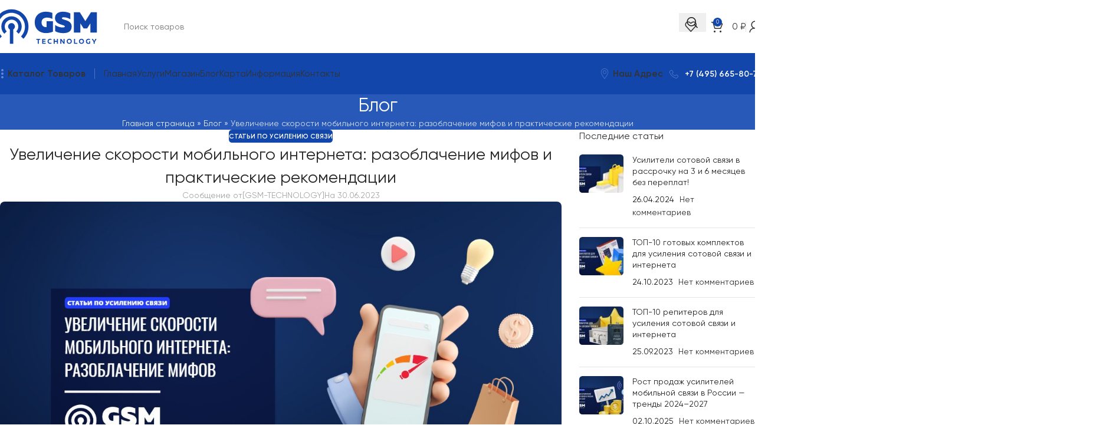

--- FILE ---
content_type: text/html; charset=UTF-8
request_url: https://gsm-technology.ru/stati-po-usileniyu-svyazi/uvelichenie-skorosti-mobilnogo-interneta-razoblachenie-mifov-i-prakticheskie-rekomendaczii/
body_size: 75363
content:
<!DOCTYPE html>
<html lang="ru-RU">
<head>
<meta charset="UTF-8">
<link rel="profile" href="https://gmpg.org/xfn/11">
<link rel="pingback" href="">
<meta name='robots' content='index, follow, max-image-preview:large, max-snippet:-1, max-video-preview:-1'/>
<style>img:is([sizes="auto" i], [sizes^="auto," i]){contain-intrinsic-size:3000px 1500px}</style>
<title>Увеличение скорости мобильного интернета: разоблачение мифов и практические рекомендации - GSM TECHNOLOGY</title>
<meta name="description" content="Хотите увеличить скорость интернета на телефоне? Узнайте о распространенных мифах и реальных способах улучшения связи."/>
<link rel="canonical" href="https://gsm-technology.ru/stati-po-usileniyu-svyazi/uvelichenie-skorosti-mobilnogo-interneta-razoblachenie-mifov-i-prakticheskie-rekomendaczii/"/>
<meta property="og:locale" content="ru_RU"/>
<meta property="og:type" content="article"/>
<meta property="og:title" content="Увеличение скорости мобильного интернета: разоблачение мифов и практические рекомендации"/>
<meta property="og:description" content="Хотите увеличить скорость интернета на телефоне? Узнайте о распространенных мифах и реальных способах улучшения связи."/>
<meta property="og:url" content="https://gsm-technology.ru/stati-po-usileniyu-svyazi/uvelichenie-skorosti-mobilnogo-interneta-razoblachenie-mifov-i-prakticheskie-rekomendaczii/"/>
<meta property="og:site_name" content="GSM TECHNOLOGY"/>
<meta property="article:published_time" content="2023-06-30T09:19:27+00:00"/>
<meta property="og:image" content="https://gsm-technology.ru/wp-content/uploads/2023/06/uvelichenie-skorosti-mobilnogo-interneta.jpg"/>
<meta property="og:image:width" content="1200"/>
<meta property="og:image:height" content="600"/>
<meta property="og:image:type" content="image/jpeg"/>
<meta name="author" content="[GSM-TECHNOLOGY]"/>
<meta name="twitter:card" content="summary_large_image"/>
<script type="application/ld+json" class="yoast-schema-graph">{"@context":"https://schema.org","@graph":[{"@type":"WebPage","@id":"https://gsm-technology.ru/stati-po-usileniyu-svyazi/uvelichenie-skorosti-mobilnogo-interneta-razoblachenie-mifov-i-prakticheskie-rekomendaczii/","url":"https://gsm-technology.ru/stati-po-usileniyu-svyazi/uvelichenie-skorosti-mobilnogo-interneta-razoblachenie-mifov-i-prakticheskie-rekomendaczii/","name":"Увеличение скорости мобильного интернета: разоблачение мифов и практические рекомендации - GSM TECHNOLOGY","isPartOf":{"@id":"https://gsm-technology.ru/#website"},"primaryImageOfPage":{"@id":"https://gsm-technology.ru/stati-po-usileniyu-svyazi/uvelichenie-skorosti-mobilnogo-interneta-razoblachenie-mifov-i-prakticheskie-rekomendaczii/#primaryimage"},"image":{"@id":"https://gsm-technology.ru/stati-po-usileniyu-svyazi/uvelichenie-skorosti-mobilnogo-interneta-razoblachenie-mifov-i-prakticheskie-rekomendaczii/#primaryimage"},"thumbnailUrl":"https://gsm-technology.ru/wp-content/uploads/2023/06/uvelichenie-skorosti-mobilnogo-interneta.jpg","datePublished":"2023-06-30T09:19:27+00:00","author":{"@id":"https://gsm-technology.ru/#/schema/person/f8a275655f5fa259abc1dcc17f1f23fa"},"description":"Хотите увеличить скорость интернета на телефоне? Узнайте о распространенных мифах и реальных способах улучшения связи.","breadcrumb":{"@id":"https://gsm-technology.ru/stati-po-usileniyu-svyazi/uvelichenie-skorosti-mobilnogo-interneta-razoblachenie-mifov-i-prakticheskie-rekomendaczii/#breadcrumb"},"inLanguage":"ru-RU","potentialAction":[{"@type":"ReadAction","target":["https://gsm-technology.ru/stati-po-usileniyu-svyazi/uvelichenie-skorosti-mobilnogo-interneta-razoblachenie-mifov-i-prakticheskie-rekomendaczii/"]}]},{"@type":"ImageObject","inLanguage":"ru-RU","@id":"https://gsm-technology.ru/stati-po-usileniyu-svyazi/uvelichenie-skorosti-mobilnogo-interneta-razoblachenie-mifov-i-prakticheskie-rekomendaczii/#primaryimage","url":"https://gsm-technology.ru/wp-content/uploads/2023/06/uvelichenie-skorosti-mobilnogo-interneta.jpg","contentUrl":"https://gsm-technology.ru/wp-content/uploads/2023/06/uvelichenie-skorosti-mobilnogo-interneta.jpg","width":1200,"height":600,"caption":"Увеличение скорости мобильного интернета: разоблачение мифов и практические рекомендации"},{"@type":"BreadcrumbList","@id":"https://gsm-technology.ru/stati-po-usileniyu-svyazi/uvelichenie-skorosti-mobilnogo-interneta-razoblachenie-mifov-i-prakticheskie-rekomendaczii/#breadcrumb","itemListElement":[{"@type":"ListItem","position":1,"name":"Главная страница","item":"https://gsm-technology.ru/"},{"@type":"ListItem","position":2,"name":"Блог","item":"https://gsm-technology.ru/blog/"},{"@type":"ListItem","position":3,"name":"Увеличение скорости мобильного интернета: разоблачение мифов и практические рекомендации"}]},{"@type":"WebSite","@id":"https://gsm-technology.ru/#website","url":"https://gsm-technology.ru/","name":"GSM TECHNOLOGY","description":"Усиление сотовой связи и интернета в Москве","potentialAction":[{"@type":"SearchAction","target":{"@type":"EntryPoint","urlTemplate":"https://gsm-technology.ru/?s={search_term_string}"},"query-input":{"@type":"PropertyValueSpecification","valueRequired":true,"valueName":"search_term_string"}}],"inLanguage":"ru-RU"},{"@type":"Person","@id":"https://gsm-technology.ru/#/schema/person/f8a275655f5fa259abc1dcc17f1f23fa","name":"[GSM-TECHNOLOGY]","sameAs":["https://gsm-technology.ru"]}]}</script>
<link rel='dns-prefetch' href='//stats.wp.com'/>
<link rel='dns-prefetch' href='//www.googletagmanager.com'/>
<style id='safe-svg-svg-icon-style-inline-css'>.safe-svg-cover{text-align:center}.safe-svg-cover .safe-svg-inside{display:inline-block;max-width:100%}.safe-svg-cover svg{fill:currentColor;height:100%;max-height:100%;max-width:100%;width:100%}</style>
<link rel='stylesheet' id='mediaelement-css' href='//gsm-technology.ru/wp-content/cache/wpfc-minified/7yimzn3f/3wy2x.css' type='text/css' media='all'/>
<style>.mejs-container{clear:both;max-width:100%}.mejs-container *{font-family:Helvetica,Arial}.mejs-container,.mejs-container .mejs-controls,.mejs-embed,.mejs-embed body{background:#222}.mejs-time{font-weight:400;word-wrap:normal}.mejs-controls a.mejs-horizontal-volume-slider{display:table}.mejs-controls .mejs-horizontal-volume-slider .mejs-horizontal-volume-current,.mejs-controls .mejs-time-rail .mejs-time-loaded{background:#fff}.mejs-controls .mejs-time-rail .mejs-time-current{background:#0073aa}.mejs-controls .mejs-horizontal-volume-slider .mejs-horizontal-volume-total,.mejs-controls .mejs-time-rail .mejs-time-total{background:rgba(255,255,255,.33)}.mejs-controls .mejs-horizontal-volume-slider .mejs-horizontal-volume-current,.mejs-controls .mejs-horizontal-volume-slider .mejs-horizontal-volume-total,.mejs-controls .mejs-time-rail span{border-radius:0}.mejs-overlay-loading{background:0 0}.mejs-controls button:hover{border:none;-webkit-box-shadow:none;box-shadow:none}.me-cannotplay{width:auto!important}.media-embed-details .wp-audio-shortcode{display:inline-block;max-width:400px}.audio-details .embed-media-settings{overflow:visible}.media-embed-details .embed-media-settings .setting span:not(.button-group){max-width:400px;width:auto}.media-embed-details .embed-media-settings .checkbox-setting span{display:inline-block}.media-embed-details .embed-media-settings{padding-top:0;top:28px}.media-embed-details .instructions{padding:16px 0;max-width:600px}.media-embed-details .setting .remove-setting,.media-embed-details .setting p{color:#a00;font-size:10px;text-transform:uppercase}.media-embed-details .setting .remove-setting{padding:5px 0}.media-embed-details .setting a:hover{color:#dc3232}.media-embed-details .embed-media-settings .checkbox-setting{float:none;margin:0 0 10px}.wp-video{max-width:100%;height:auto}.wp_attachment_holder .wp-audio-shortcode,.wp_attachment_holder .wp-video{margin-top:18px}.wp-video-shortcode video,video.wp-video-shortcode{max-width:100%;display:inline-block}.video-details .wp-video-holder{width:100%;max-width:640px}.wp-playlist{border:1px solid #ccc;padding:10px;margin:12px 0 18px;font-size:14px;line-height:1.5}.wp-admin .wp-playlist{margin:0 0 18px}.wp-playlist video{display:inline-block;max-width:100%}.wp-playlist audio{display:none;max-width:100%;width:400px}.wp-playlist .mejs-container{margin:0;max-width:100%}.wp-playlist .mejs-controls .mejs-button button{outline:0}.wp-playlist-light{background:#fff;color:#000}.wp-playlist-dark{color:#fff;background:#000}.wp-playlist-caption{display:block;max-width:88%;overflow:hidden;text-overflow:ellipsis;white-space:nowrap;font-size:14px;line-height:1.5}.wp-playlist-item .wp-playlist-caption{text-decoration:none;color:#000;max-width:-webkit-calc(100% - 40px);max-width:calc(100% - 40px)}.wp-playlist-item-meta{display:block;font-size:14px;line-height:1.5}.wp-playlist-item-title{font-size:14px;line-height:1.5}.wp-playlist-item-album{font-style:italic;overflow:hidden;text-overflow:ellipsis;white-space:nowrap}.wp-playlist-item-artist{font-size:12px;text-transform:uppercase}.wp-playlist-item-length{position:absolute;right:3px;top:0;font-size:14px;line-height:1.5}.rtl .wp-playlist-item-length{left:3px;right:auto}.wp-playlist-tracks{margin-top:10px}.wp-playlist-item{position:relative;cursor:pointer;padding:0 3px;border-bottom:1px solid #ccc}.wp-playlist-item:last-child{border-bottom:0}.wp-playlist-light .wp-playlist-caption{color:#333}.wp-playlist-dark .wp-playlist-caption{color:#ddd}.wp-playlist-playing{font-weight:700;background:#f7f7f7}.wp-playlist-light .wp-playlist-playing{background:#fff;color:#000}.wp-playlist-dark .wp-playlist-playing{background:#000;color:#fff}.wp-playlist-current-item{overflow:hidden;margin-bottom:10px;height:60px}.wp-playlist .wp-playlist-current-item img{float:left;max-width:60px;height:auto;margin-right:10px;padding:0;border:0}.rtl .wp-playlist .wp-playlist-current-item img{float:right;margin-left:10px;margin-right:0}.wp-playlist-current-item .wp-playlist-item-artist,.wp-playlist-current-item .wp-playlist-item-title{overflow:hidden;text-overflow:ellipsis;white-space:nowrap}.wp-audio-playlist .me-cannotplay span{padding:5px 15px}</style>
<style id='jetpack-sharing-buttons-style-inline-css'>.jetpack-sharing-buttons__services-list{display:flex;flex-direction:row;flex-wrap:wrap;gap:0;list-style-type:none;margin:5px;padding:0}.jetpack-sharing-buttons__services-list.has-small-icon-size{font-size:12px}.jetpack-sharing-buttons__services-list.has-normal-icon-size{font-size:16px}.jetpack-sharing-buttons__services-list.has-large-icon-size{font-size:24px}.jetpack-sharing-buttons__services-list.has-huge-icon-size{font-size:36px}@media print{.jetpack-sharing-buttons__services-list{display:none!important}}.editor-styles-wrapper .wp-block-jetpack-sharing-buttons{gap:0;padding-inline-start:0}ul.jetpack-sharing-buttons__services-list.has-background{padding:1.25em 2.375em}</style>
<style id='woocommerce-inline-inline-css'>.woocommerce form .form-row .required{visibility:visible;}</style>
<style></style>
<style>#ez-toc-container{background:#f9f9f9;border:1px solid #aaa;border-radius:4px;-webkit-box-shadow:0 1px 1px rgba(0,0,0,.05);box-shadow:0 1px 1px rgba(0,0,0,.05);display:table;margin-bottom:1em;padding:10px 20px 10px 10px;position:relative;width:auto}div.ez-toc-widget-container{padding:0;position:relative}#ez-toc-container.ez-toc-light-blue{background:#edf6ff}#ez-toc-container.ez-toc-white{background:#fff}#ez-toc-container.ez-toc-black{background:#000}#ez-toc-container.ez-toc-transparent{background:none}div.ez-toc-widget-container ul{display:block}div.ez-toc-widget-container li{border:none;padding:0}div.ez-toc-widget-container ul.ez-toc-list{padding:10px}#ez-toc-container ul ul,.ez-toc div.ez-toc-widget-container ul ul{margin-left:1.5em}#ez-toc-container li,#ez-toc-container ul{padding:0}#ez-toc-container li,#ez-toc-container ul,#ez-toc-container ul li,div.ez-toc-widget-container,div.ez-toc-widget-container li{background:0 0;list-style:none;line-height:1.6;margin:0;overflow:hidden;z-index:1}#ez-toc-container .ez-toc-title{text-align:left;line-height:1.45;margin:0;padding:0}.ez-toc-title-container{display:table;width:100%}.ez-toc-title,.ez-toc-title-toggle{display:inline;text-align:left;vertical-align:middle}.ez-toc-btn,.ez-toc-glyphicon{display:inline-block;font-weight:400}#ez-toc-container.ez-toc-black a,#ez-toc-container.ez-toc-black a:visited,#ez-toc-container.ez-toc-black p.ez-toc-title{color:#fff}#ez-toc-container div.ez-toc-title-container+ul.ez-toc-list{margin-top:1em}.ez-toc-wrap-left{margin:0 auto 1em 0!important}.ez-toc-wrap-left-text{float:left}.ez-toc-wrap-right{margin:0 0 1em auto!important}.ez-toc-wrap-right-text{float:right}#ez-toc-container a{color:#444;box-shadow:none;text-decoration:none;text-shadow:none;display:inline-flex;align-items:stretch;flex-wrap:nowrap}#ez-toc-container a:visited{color:#9f9f9f}#ez-toc-container a:hover{text-decoration:underline}#ez-toc-container a.ez-toc-toggle{display:flex;align-items:center}.ez-toc-widget-container ul.ez-toc-list li::before{content:' ';position:absolute;left:0;right:0;height:30px;line-height:30px;z-index:-1}.ez-toc-widget-container ul.ez-toc-list li.active{background-color:#ededed}.ez-toc-widget-container li.active>a{font-weight:900}.ez-toc-btn{padding:6px 12px;margin-bottom:0;font-size:14px;line-height:1.428571429;text-align:center;white-space:nowrap;vertical-align:middle;cursor:pointer;background-image:none;border:1px solid transparent;border-radius:4px;-webkit-user-select:none;-moz-user-select:none;-ms-user-select:none;-o-user-select:none;user-select:none}.ez-toc-btn:focus{outline:#333 dotted thin;outline:-webkit-focus-ring-color auto 5px;outline-offset:-2px}.ez-toc-btn:focus,.ez-toc-btn:hover{color:#333;text-decoration:none}.ez-toc-btn.active,.ez-toc-btn:active{background-image:none;outline:0;-webkit-box-shadow:inset 0 3px 5px rgba(0,0,0,.125);box-shadow:inset 0 3px 5px rgba(0,0,0,.125)}.ez-toc-btn-default{color:#333;background-color:#fff;-webkit-box-shadow:inset 0 1px 0 rgba(255,255,255,.15),0 1px 1px rgba(0,0,0,.075);box-shadow:inset 0 1px 0 rgba(255,255,255,.15),0 1px 1px rgba(0,0,0,.075);text-shadow:0 1px 0 #fff;background-image:-webkit-gradient(linear,left 0,left 100%,from(#fff),to(#e0e0e0));background-image:-webkit-linear-gradient(top,#fff 0,#e0e0e0 100%);background-image:-moz-linear-gradient(top,#fff 0,#e0e0e0 100%);background-image:linear-gradient(to bottom,#fff 0,#e0e0e0 100%);background-repeat:repeat-x;border-color:#ccc}.ez-toc-btn-default.active,.ez-toc-btn-default:active,.ez-toc-btn-default:focus,.ez-toc-btn-default:hover{color:#333;background-color:#ebebeb;border-color:#adadad}.ez-toc-btn-default.active,.ez-toc-btn-default:active{background-image:none;background-color:#e0e0e0;border-color:#dbdbdb}.ez-toc-btn-sm,.ez-toc-btn-xs{padding:5px 10px;font-size:12px;line-height:1.5;border-radius:3px}.ez-toc-btn-xs{padding:1px 5px}.ez-toc-btn-default:active{-webkit-box-shadow:inset 0 3px 5px rgba(0,0,0,.125);box-shadow:inset 0 3px 5px rgba(0,0,0,.125)}.btn.active,.ez-toc-btn:active{background-image:none}.ez-toc-btn-default:focus,.ez-toc-btn-default:hover{background-color:#e0e0e0;background-position:0 -15px}.ez-toc-pull-right{float:right!important;margin-left:10px}#ez-toc-container label.cssicon,#ez-toc-widget-container label.cssicon{height:30px}.ez-toc-glyphicon{position:relative;top:1px;font-family:'Glyphicons Halflings';-webkit-font-smoothing:antialiased;font-style:normal;line-height:1;-moz-osx-font-smoothing:grayscale}.ez-toc-glyphicon:empty{width:1em}.ez-toc-toggle i.ez-toc-glyphicon,label.cssicon .ez-toc-glyphicon:empty{font-size:16px;margin-left:2px}#ez-toc-container input,.ez-toc-toggle #item{position:absolute;left:-999em}#ez-toc-container input[type=checkbox]:checked+nav,#ez-toc-widget-container input[type=checkbox]:checked+nav{opacity:0;max-height:0;border:none;display:none}#ez-toc-container .ez-toc-js-icon-con,#ez-toc-container label{position:relative;cursor:pointer;display:initial}#ez-toc-container .ez-toc-js-icon-con,#ez-toc-container .ez-toc-toggle label,.ez-toc-cssicon{float:right;position:relative;font-size:16px;padding:0;border:1px solid #999191;border-radius:5px;cursor:pointer;left:10px;width:35px}div#ez-toc-container .ez-toc-title{display:initial}.ez-toc-wrap-center{margin:0 auto 1em!important}#ez-toc-container a.ez-toc-toggle{color:#444;background:inherit;border:inherit}#ez-toc-container .eztoc-toggle-hide-by-default,.eztoc-hide,label.cssiconcheckbox{display:none}.ez-toc-widget-container ul li a{padding-left:10px;display:inline-flex;align-items:stretch;flex-wrap:nowrap}.ez-toc-widget-container ul.ez-toc-list li{height:auto!important}.ez-toc-icon-toggle-span{display:flex;align-items:center;width:35px;height:30px;justify-content:center;direction:ltr}.eztoc_no_heading_found{background-color:#ff0;padding-left:10px}.term-description .ez-toc-title-container p:nth-child(2){width:50px;float:right;margin:0}</style>
<style id='ez-toc-inline-css'>div#ez-toc-container .ez-toc-title{font-size:120%;}div#ez-toc-container .ez-toc-title{font-weight:500;}div#ez-toc-container ul li , div#ez-toc-container ul li a{font-size:95%;}div#ez-toc-container ul li , div#ez-toc-container ul li a{font-weight:500;}div#ez-toc-container nav ul ul li{font-size:90%;}div#ez-toc-container{width:100%;}
.ez-toc-container-direction{direction:ltr;}.ez-toc-counter ul{counter-reset:item;}.ez-toc-counter nav ul li a::before{content:counters(item, '.', decimal) '. ';display:inline-block;counter-increment:item;flex-grow:0;flex-shrink:0;margin-right:.2em;float:left;}.ez-toc-widget-direction{direction:ltr;}.ez-toc-widget-container ul{counter-reset:item;}.ez-toc-widget-container nav ul li a::before{content:counters(item, '.', decimal) '. ';display:inline-block;counter-increment:item;flex-grow:0;flex-shrink:0;margin-right:.2em;float:left;}</style>
<link rel='stylesheet' id='elementor-icons-css' href='//gsm-technology.ru/wp-content/cache/wpfc-minified/20dvxuh7/3wy2x.css' type='text/css' media='all'/>
<link rel='stylesheet' id='elementor-frontend-css' href='//gsm-technology.ru/wp-content/cache/wpfc-minified/fsogo95t/3wy2x.css' type='text/css' media='all'/>
<link rel='stylesheet' id='elementor-post-6-css' href='https://gsm-technology.ru/wp-content/uploads/elementor/css/post-6.css?ver=1766426365' type='text/css' media='all'/>
<link rel='stylesheet' id='wd-style-base-css' href='//gsm-technology.ru/wp-content/cache/wpfc-minified/lnzlr2c9/3wy2x.css' type='text/css' media='all'/>
<style>.wd-z-index{position:relative;z-index:35}.wd-fontsize-xs{font-size:14px}.wd-fontsize-s{font-size:16px}.wd-fontsize-m{font-size:18px}.wd-fontsize-l{font-size:22px}.wd-fontsize-xl{font-size:26px}.wd-fontsize-xxl{font-size:36px}.wd-fontsize-xxxl{font-size:46px}.text-larger{font-size:110%}.font-text{font-family:var(--wd-text-font)}.font-primary{font-family:var(--wd-title-font)}.font-alt{font-style:var(--wd-alternative-font-style);font-family:var(--wd-alternative-font)}.wd-items-top{align-items:flex-start}.wd-items-middle{align-items:center}.wd-items-bottom{align-items:flex-end}.wd-justify-left{justify-content:left}.wd-justify-center{justify-content:center}.wd-justify-right{justify-content:right}.color-primary{color:var(--wd-primary-color)}.color-alt{color:var(--wd-alternative-color)}.color-title{color:var(--wd-title-color)}@media(max-width:1024px){.wd-fontsize-xl,.wd-fontsize-xxl,.wd-fontsize-xxxl{font-size:22px}.text-larger{font-size:inherit}}</style>
<style>.elementor-default i:not([class]){font-style:italic}.elementor .btn{box-shadow:var(--btn-box-shadow, unset)}.elementor .btn:hover{box-shadow:var(--btn-box-shadow-hover, var(--btn-box-shadow, unset))}.wd-button-wrapper .btn-style-link,.wd-button-wrapper .btn-style-bordered:not(:hover){background-color:transparent !important}.btn-full-width{width:100%}.rtl .btn-icon-pos-left{flex-direction:row}.rtl .btn-icon-pos-right{flex-direction:row-reverse}:is(.wd-entry-content,.entry-content)>.elementor{margin-bottom:0}.elementor-column-gap-no{--wd-el-column-gap:0.001px}.elementor-column-gap-narrow{--wd-el-column-gap:10px}.elementor-column-gap-default{--wd-el-column-gap:20px}.elementor-column-gap-extended{--wd-el-column-gap:30px}.elementor-column-gap-wide{--wd-el-column-gap:40px}.elementor-column-gap-wider{--wd-el-column-gap:60px}.elementor-section.wd-negative-gap>.elementor-container{margin-left:calc(var(--wd-el-column-gap) / 2 * -1);margin-right:calc(var(--wd-el-column-gap) / 2 * -1)}.elementor-section-boxed.wd-negative-gap .elementor-container{max-width:none}.e-con-boxed.wd-negative-gap{--container-max-width:none}[class*="wd-section-stretch"]{position:relative;min-width:calc(100vw - var(--wd-scroll-w) - var(--wd-sticky-nav-w));width:calc(100vw - var(--wd-scroll-w) - var(--wd-sticky-nav-w));left:calc(50% - 50vw + var(--wd-scroll-w) / 2 + var(--wd-sticky-nav-w) / 2)}[class*="wd-section-stretch"].wd-negative-gap{--padding-left:15px;--padding-right:15px}[class*="wd-section-stretch"].wd-negative-gap:where(.elementor-section){padding-inline:15px}.elementor-section.wd-section-stretch>.elementor-container{max-width:calc(var(--wd-container-w) - 30px + var(--wd-el-column-gap, .0001px))}.e-con-boxed.wd-section-stretch{--container-max-width:min(calc(var(--wd-container-w) - 30px))}.e-con-boxed.wd-section-stretch-content{--container-max-width:none}@media (prefers-reduced-motion: no-preference){html{scroll-behavior:auto}}.wd-elementor-sticky-column{align-items:flex-start}.wd-sticky-spacer{opacity:0}.wd-divider .elementor-shape-fill{-webkit-transform:none;transform:none}.elementor-select-wrapper .select-caret-down-wrapper{display:none}.elementor-widget-text-editor:has(.elementor-widget-container){display:flex}.elementor-widget-text-editor .elementor-widget-container{width:100%;columns:inherit;column-gap:inherit}.elementor-widget-text-editor.text-left{justify-content:flex-start}.elementor-widget-text-editor.text-center{justify-content:center}.elementor-widget-text-editor.text-right{justify-content:flex-end}.elementor-widget-text-editor>*>*:last-child,.elementor-text-editor>*:last-child{margin-bottom:0}.elementor-widget-wd_products:has(.wd-hide)>*{display:none}.elementor-page .elementor-widget-woodmart_menu_anchor{margin-bottom:0}.wd-accordion-theme-style .elementor-accordion-item{border-top-width:2px;border-right-width:0 !important;border-left-width:0 !important}.elementor-tab-content>*:last-child{margin-bottom:0}.wd-el-page-heading{--wd-tags-mb:0}.elementor-element svg.wd-icon,.img-wrapper .e-font-icon-svg{width:1em;height:1em;fill:currentColor}.wd-carousel-item.e-con{--padding-top:0px;--padding-bottom:0px}.wd-carousel-item.e-con.e-flex{flex:0 0 calc(100% / var(--wd-col))}:where(.e-con) .wd-width-100{width:100%}.wd-video-theme-style .elementor-custom-embed-image-overlay{overflow:hidden;transition:all 0.5s cubic-bezier(0, 0, 0.44, 1.18)}.wd-video-theme-style .elementor-custom-embed-image-overlay:after,.wd-video-theme-style .elementor-custom-embed-image-overlay:before,.wd-video-theme-style .elementor-custom-embed-image-overlay .elementor-custom-embed-play i:before{content:"";position:absolute;inset:0}.wd-video-theme-style .elementor-custom-embed-image-overlay:before{background:inherit;transition:inherit}.wd-video-theme-style .elementor-custom-embed-image-overlay:after{background-color:#000;transition:inherit;opacity:.15}.wd-video-theme-style .elementor-custom-embed-play{z-index:1;transition:inherit}.wd-video-theme-style .elementor-custom-embed-play i{display:flex;align-items:center;justify-content:center;width:1em;height:1em;font-family:unset;opacity:1;transition:inherit}.wd-video-theme-style .elementor-custom-embed-play i:before{border:.04em solid currentColor;border-radius:50%;opacity:.4;transition:inherit}.wd-video-theme-style .elementor-custom-embed-play i:after{margin-left:5px;font-size:.3em;transition:inherit;content:"\f101";font-family:"woodmart-font"}.wd-video-theme-style:hover .elementor-custom-embed-image-overlay:before{transform:scale(1.09)}.wd-video-theme-style:hover .elementor-custom-embed-image-overlay:after{opacity:.3}.wd-video-theme-style:hover .elementor-custom-embed-play i:before{opacity:.6}.wd-video-theme-style:hover .elementor-custom-embed-play i:after{transform:scale(0.8)}.products:not(.wd-img-width) .cat-design-alt img{width:revert-layer}.e-con :is(.wd-checkout-login,.wd-checkout-coupon){align-items:unset}.e-con :is(.wd-checkout-login,.wd-checkout-coupon) .elementor-widget-container{display:flex;flex-direction:column;align-items:var(--wd-align)}.wd-btn-align-center{--wd-btn-align:center}.wd-btn-align-right{--wd-btn-align:end}.wd-btn-align-full-width{--wd-btn-align:stretch}</style>
<style>div:where(.elementor-location-header){margin-bottom:40px}.elementor-location-popup{overflow-x:hidden}.elementor-element :is(.elementor-field-textual,.elementor-search-form__input){height:auto}.elementor-field.elementor-size-sm{border-radius:3px}.elementor-search-form input[type=search]{border-radius:0}:is(.elementor-wc-products,.elementor-widget-wc-archive-products){text-align:end}:is(.elementor-wc-products,.elementor-widget-wc-archive-products) .wd-filter-buttons{display:none}:is(.elementor-wc-products,.elementor-widget-wc-archive-products) :is(.wd-products-per-page,.wd-products-shop-view,.woocommerce-ordering){margin-right:0;margin-bottom:20px;vertical-align:middle}:is(.elementor-wc-products,.elementor-widget-wc-archive-products) :is(.wd-products-per-page,.wd-products-shop-view,.woocommerce-ordering):not(:first-child){margin-left:30px}:is(.elementor-wc-products,.elementor-widget-wc-archive-products) .woocommerce-ordering{display:inline-flex}.elementor-widget-woocommerce-breadcrumb .woocommerce-breadcrumb{display:block}.elementor-widget-woocommerce-breadcrumb .woocommerce-breadcrumb>span:last-child{font-weight:inherit;color:inherit}.wd-page-content .elementor-widget-woocommerce-product-images>.elementor-widget-container>.product-labels,.wd-page-content .elementor-widget-woocommerce-product-images>.product-labels{display:none}.elementor-widget-woocommerce-product-price .price{margin-bottom:0}.elementor-widget-woocommerce-product-price .price :is(del,.amount){color:inherit;font-weight:inherit}.elementor-widget-woocommerce-product-short-description .woocommerce-product-details__short-description{margin-bottom:0}.elementor-add-to-cart--align-left{--text-align:left;text-align:left;--content-align:flex-start}.elementor-add-to-cart--align-center{--content-align:center;--text-align:center;text-align:center}.elementor-add-to-cart--align-right{--text-align:right;text-align:right;--content-align:flex-end}:is(.elementor-add-to-cart--align-center,.elementor-add-to-cart--align-right) form.variations_form .cell{display:inline-block}:is(.elementor-add-to-cart--align-center,.elementor-add-to-cart--align-right) form.variations_form .value{width:auto}.elementor-add-to-cart--align-justify form.cart .button{flex-grow:1;flex-shrink:1}.elementor-widget-woocommerce-product-add-to-cart div.quantity input[type="number"]{border-radius:0 !important;border-right:none !important;border-left:none !important}.elementor-widget-woocommerce-product-data-tabs .tabs-layout-tabs>.wd-accordion-item>.wd-accordion-title{display:none}.elementor-widget-woocommerce-product-data-tabs .tabs-layout-tabs .wd-nav-tabs-wrapper{margin-bottom:0}.elementor-widget-woocommerce-product-data-tabs .tabs-layout-tabs .wd-nav-tabs[class*="wd-style-underline"] .nav-link-text:after{content:none}.elementor-widget-woocommerce-product-additional-information table{margin-bottom:0}.elementor-widget-woocommerce-my-account .e-my-account-tab .woocommerce .order_details{border-width:0}.elementor-widget-woocommerce-my-account .e-my-account-tab .responsive-table{margin-bottom:0}.e-my-account-tab .woocommerce-my-account-wrapper{margin:0}.e-my-account-tab .wd-my-account-sidebar{padding-inline-start:0}.e-my-account-tab .wd-my-account-links{display:none}.e-my-account-tabs-horizontal .woocommerce-my-account-wrapper{display:block}.e-my-account-tabs-horizontal .woocommerce-my-account-wrapper .woocommerce-MyAccount-content{max-width:none}.e-my-account-tabs-horizontal .wd-my-account-sidebar{display:none}.e-cart__column td.product-remove a{height:auto}.e-cart__column .shop_table td.product-btn .button{float:none;color:var(--checkout-button-normal-text-color, #fff) !important;background-color:#5bc0de}.e-cart__column .shop_table td.product-name .wd-cart-label{font-size:0}.e-cart__column .shop_table :is(td.product-price,td.product-subtotal) del span{color:var(--color-gray-300)}.e-cart__column .shop_table tbody tr td.product-sku{border-top-width:var(--order-summary-items-divider-weight, 1px);border-top-style:solid;border-top-color:var(--order-summary-items-divider-color, #D5D8DC)}.e-cart__column .shop_table .cart_item[class*="wd-fbt-item"]:not(.wd-fbt-item-first) td{padding-bottom:0;border-top:none}.e-cart__column .shop_table .cart_item.wd-fbt-item-last td{padding-bottom:20px !important}.e-cart__column .quantity :is(input[type="number"],input[type="text"]).input-text{max-height:unset;border-radius:0;border-left:none;border-right:none;border-width:var(--wd-form-brd-width);border-color:var(--wd-form-brd-color);text-align:center}.e-cart__column .wd-fg:not(:first-child){margin-top:40px}.e-cart__column .responsive-table{margin-bottom:0}.elementor-widget-woocommerce-checkout-page .woocommerce>.woocommerce-checkout{display:block}.elementor-widget-woocommerce-checkout-page .woocommerce .woocommerce-checkout-review-order-table tr.cart_item td.product-name{max-width:unset}.elementor-widget-woocommerce-checkout-page .woocommerce .woocommerce-shipping-totals td{max-width:unset}.elementor-widget-woocommerce-checkout-page [class*="__field-wrapper"]{display:unset}@media(min-width:1025px){.elementor-widget-woocommerce-product-images .wd-gallery-images:not(.wd-off-lg) .wd-carousel-inner .wd-carousel{margin-inline:calc(var(--wd-gap) / -2)}.elementor-widget-woocommerce-my-account .e-my-account-tab .woocommerce .wd-my-account-sidebar .woocommerce-MyAccount-navigation{width:auto}}@media(max-width:1024px){.elementor-widget-woocommerce-product-images .wd-gallery-images:not(.wd-off-md) .wd-carousel-inner .wd-carousel{margin-inline:calc(var(--wd-gap) / -2)}}@media(max-width:768.98px){.elementor-widget-woocommerce-product-images .wd-gallery-images:not(.wd-off-sm) .wd-carousel-inner .wd-carousel{margin-inline:calc(var(--wd-gap) / -2)}.e-shop-table .woocommerce-cart-form__contents td.product-thumbnail{position:unset}.e-shop-table .woocommerce-cart-form__contents td.product-thumbnail:before{content:none}.e-shop-table .woocommerce-cart-form__contents td.product-remove{top:0;right:0}.e-shop-table .shop_table.wd-fg-table tr{display:block}.elementor-widget-woocommerce-cart .woocommerce table.shop_table_responsive{display:table}.elementor-widget-woocommerce-cart .woocommerce table.shop_table_responsive tr{border:none;transform:translateX(0)}.elementor-widget-woocommerce-cart .woocommerce table.shop_table_responsive td{padding-top:10px;padding-bottom:10px}.elementor-widget-woocommerce-cart .woocommerce tbody{display:table-row-group}.elementor-widget-woocommerce-cart .woocommerce tr{display:table-row}.e-my-account-tab .wd-my-account-sidebar{padding-inline-end:0}}</style>
<style>.product-title{display:block;color:var(--wd-entities-title-color);word-wrap:break-word;font-weight:var(--wd-entities-title-font-weight);font-style:var(--wd-entities-title-font-style);font-family:var(--wd-entities-title-font);text-transform:var(--wd-entities-title-transform);line-height:1.4}.product-title a:hover,a.product-title:hover{color:var(--wd-entities-title-color-hover)}ul.variation{list-style:none;--li-pl:0;font-size:90%;--li-mb:5px;--list-mb:0;--wd-tags-mb:0}.woocommerce-breadcrumb{display:inline-flex;align-items:center;flex-wrap:wrap}.amount{color:var(--wd-primary-color);font-weight:600}del .amount{color:var(--color-gray-300);font-weight:400}.price{color:var(--wd-primary-color)}.price .amount{font-size:inherit}.price del{color:var(--color-gray-300);font-size:90%}.price ins{padding:0;background-color:transparent;color:var(--wd-primary-color);text-decoration:none;opacity:1}.woocommerce-price-suffix{color:var(--color-gray-500)}.wd-price-unit{display:inline-block;margin-inline-start:4px;color:var(--color-gray-300)}.wd-price-unit:not(:last-child){margin-inline-end:2px}.wd-price-unit:before{content:"/";margin-inline-end:4px}a.login-to-prices-msg{color:var(--wd-primary-color);font-weight:600}a.login-to-prices-msg:hover{color:var(--wd-primary-color);opacity:.6}.woocommerce-notices-wrapper:empty{display:none}ul:is(.woocommerce-error,.woocommerce-message,.woocommerce-info){list-style:none;--li-pl:0;--li-mb:5px;align-items:stretch;flex-direction:column;justify-content:center}.wd-wc-notices .woocommerce-notices-wrapper{display:flex;flex-direction:column;gap:20px}.wd-wc-notices .woocommerce-notices-wrapper>*{margin-bottom:0}.wd-wc-notices:has(.woocommerce-notices-wrapper:empty){display:none}ul.variation p{display:inline}ul.variation .item-variation-name{color:var(--color-gray-800);font-weight:600}.wc-item-meta{--li-pl:0;--list-mb:0;--li-mb:0;margin-top:10px;font-size:90%;list-style:none}.wc-item-meta li>*{display:inline-block;margin-top:0 !important;margin-bottom:5px;vertical-align:middle}.wc-item-meta strong{color:var(--color-gray-800)}:is(.blockOverlay,.wd-loader-overlay):after{position:absolute;top:calc(50% - 13px);left:calc(50% - 13px);content:"";display:inline-block;width:26px;height:26px;border:1px solid rgba(0,0,0,0);border-left-color:var(--color-gray-900);border-radius:50%;vertical-align:middle;animation:wd-rotate 450ms infinite linear var(--wd-anim-state, paused);--wd-anim-state:running}.wd-loader-overlay{z-index:340;border-radius:inherit;animation:wd-fadeIn .6s ease both;background-color:rgba(var(--bgcolor-white-rgb), 0.6);border-radius:var(--wd-brd-radius)}.wd-loader-overlay:not(.wd-loading){display:none}.blockOverlay{z-index:340 !important;background-image:none !important;animation:wd-FadeInLoader .6s ease forwards}.blockOverlay:before{content:none !important}.global-color-scheme-light .blockOverlay{background-color:rgba(0,0,0,0.5) !important}@keyframes wd-FadeInLoader{from{opacity:0}to{opacity:.8}}.single_add_to_cart_button{border-radius:var(--btn-accented-brd-radius);color:var(--btn-accented-color);box-shadow:var(--btn-accented-box-shadow);background-color:var(--btn-accented-bgcolor);text-transform:var(--btn-accented-transform, var(--btn-transform, uppercase));font-weight:var(--btn-accented-font-weight, var(--btn-font-weight, 600));font-family:var(--btn-accented-font-family, var(--btn-font-family, inherit));font-style:var(--btn-accented-font-style, var(--btn-font-style, unset))}.single_add_to_cart_button:hover{color:var(--btn-accented-color-hover);box-shadow:var(--btn-accented-box-shadow-hover);background-color:var(--btn-accented-bgcolor-hover)}.single_add_to_cart_button:active{box-shadow:var(--btn-accented-box-shadow-active);bottom:var(--btn-accented-bottom-active, 0)}.single_add_to_cart_button+.added_to_cart{display:none}.wd-buy-now-btn{border-radius:var(--btn-accented-brd-radius);color:var(--btn-accented-color);box-shadow:var(--btn-accented-box-shadow);background-color:var(--btn-accented-bgcolor);text-transform:var(--btn-accented-transform, var(--btn-transform, uppercase));font-weight:var(--btn-accented-font-weight, var(--btn-font-weight, 600));font-family:var(--btn-accented-font-family, var(--btn-font-family, inherit));font-style:var(--btn-accented-font-style, var(--btn-font-style, unset))}.wd-buy-now-btn:hover{color:var(--btn-accented-color-hover);box-shadow:var(--btn-accented-box-shadow-hover);background-color:var(--btn-accented-bgcolor-hover)}.wd-buy-now-btn:active{box-shadow:var(--btn-accented-box-shadow-active);bottom:var(--btn-accented-bottom-active, 0)}form.cart{display:flex;flex-wrap:wrap;gap:10px;justify-content:var(--content-align)}form.cart>*{flex:1 1 100%}form.cart :where(.single_add_to_cart_button,.wd-buy-now-btn,.quantity){flex:0 0 auto}.wd-product-detail{font-size:90%;margin-top:5px}.wd-product-detail>span{vertical-align:middle}.wd-product-detail .wd-hint{margin-inline-start:3px}.wd-product-sku{word-break:break-all}.woocommerce-product-details__short-description{margin-bottom:20px}.woocommerce-product-details__short-description>*:last-child{margin-bottom:0}.wd-hint{position:relative;display:inline-block;vertical-align:middle;font-size:0;cursor:help}.wd-hint:before{content:"?";display:inline-flex;align-items:center;justify-content:center;width:1.45em;height:1.45em;border-radius:50%;background-color:var(--wd-hint-bg, var(--bgcolor-gray-300));color:var(--wd-hint-color, var(--color-gray-800));font-weight:600;font-size:var(--wd-hint-size, calc(var(--wd-text-font-size) - 3px))}.wd-hint.wd-with-html>.wd-tooltip-content{display:none}.wd-hint.wd-with-html:after{content:"";position:absolute;bottom:100%;inset-inline:0;height:8px}.single_add_to_cart_button:before{content:"";position:absolute;inset:0;opacity:0;z-index:1;border-radius:inherit;background-color:inherit;box-shadow:inherit;transition:opacity 0s ease}.single_add_to_cart_button:after{position:absolute;top:calc(50% - 9px);inset-inline-start:calc(50% - 9px);opacity:0;z-index:2;transition:opacity 0s ease;content:"";display:inline-block;width:18px;height:18px;border:1px solid rgba(0,0,0,0);border-left-color:currentColor;border-radius:50%;vertical-align:middle;animation:wd-rotate 450ms infinite linear var(--wd-anim-state, paused)}.loading.single_add_to_cart_button:before{opacity:1;transition:opacity .25s ease}.loading.single_add_to_cart_button:after{opacity:1;transition:opacity .25s ease;--wd-anim-state:running}.wd-products-element{position:relative}.wd-products{position:relative;align-items:flex-start;transition:all .25s ease}.wd-products.wd-loading,.wd-content-layout.wd-loading .wd-products[data-source="main_loop"]{opacity:0;transform:translate3d(0, 30px, 0);pointer-events:none}</style>
<style>.star-rating{position:relative;display:inline-block;vertical-align:middle;white-space:nowrap;letter-spacing:2px;font-weight:400;color:#EABE12;width:fit-content;font-family:"woodmart-font"}.star-rating:before{content:"\f149" "\f149" "\f149" "\f149" "\f149";color:var(--color-gray-300)}.star-rating span{position:absolute;inset-block:0;inset-inline-start:0;overflow:hidden;width:100%;text-indent:99999px}.star-rating span:before{content:"\f148" "\f148" "\f148" "\f148" "\f148";position:absolute;top:0;inset-inline-start:0;text-indent:0}</style>
<style>div.wc-block-components-notice-banner{position:relative;margin-bottom:20px;padding-block:18px;padding-inline:65px 30px !important;text-align:start;border:none;border-radius:var(--wd-brd-radius);outline:none !important;font-size:inherit;align-content:center;margin-top:0;font-size:var(--wd-text-font-size)}div.wc-block-components-notice-banner:before{position:absolute;top:calc(50% - 9px);left:24px;font-size:18px;line-height:18px;font-family:"woodmart-font"}div.wc-block-components-notice-banner a{color:currentColor;text-decoration:underline}div.wc-block-components-notice-banner a:hover{color:color-mix(in srgb, currentColor 80%, transparent)}div.wc-block-components-notice-banner p:last-child{margin-bottom:0}div.wc-block-components-notice-banner .amount{color:#fff}div.wc-block-components-notice-banner :is(.button,.wc-backward){text-decoration:none;--btn-color:currentColor;--btn-color-hover:currentColor;--btn-bgcolor:transparent;--btn-bgcolor-hover:transparent;--btn-brd-width:2px;--btn-box-shadow-hover:none;--btn-height:none;--btn-padding:0;--btn-brd-color:color-mix(in srgb, currentColor 50%, transparent);border-top:0;border-inline:0;margin-inline:4px}div.wc-block-components-notice-banner.is-success{background-color:var(--notices-success-bg);color:var(--notices-success-color)}div.wc-block-components-notice-banner.is-success:before{content:"\f107"}div.wc-block-components-notice-banner:is(.is-info,.is-error){background-color:var(--notices-warning-bg);color:var(--notices-warning-color)}div.wc-block-components-notice-banner:is(.is-info,.is-error):before{content:"\f100"}div.wc-block-components-notice-banner>svg{display:none}div.wc-block-components-notice-banner ul{display:flex;gap:5px 7px;width:100%;margin:0 !important;list-style:none;--li-pl:0;--li-mb:5px;align-items:stretch;flex-direction:column;justify-content:center}div.wc-block-components-notice-banner>div{display:flex;align-items:inherit;flex-wrap:wrap;gap:inherit}div.wc-block-components-notice-banner>div .button.wc-forward{border-bottom:2px solid rgba(255,255,255,0.3);color:#fff !important;text-decoration:none;opacity:1}div.wc-block-components-notice-banner>div .button.wc-forward:hover{border-color:#fff}</style>
<style>.shop_attributes{margin-bottom:0;overflow:hidden;--wd-attr-v-gap:30px;--wd-attr-h-gap:30px;--wd-attr-col:1;--wd-attr-brd-width:1px;--wd-attr-brd-style:solid;--wd-attr-brd-color:var(--brdcolor-gray-300);--wd-attr-img-width:24px}.shop_attributes tbody{display:grid;grid-template-columns:repeat(var(--wd-attr-col), 1fr);margin-bottom:calc(-1 * (var(--wd-attr-v-gap) + var(--wd-attr-brd-width)));column-gap:var(--wd-attr-h-gap)}.shop_attributes tr{display:flex;align-items:center;gap:10px 20px;justify-content:space-between;padding-bottom:calc(var(--wd-attr-v-gap) / 2);margin-bottom:calc(var(--wd-attr-v-gap) / 2);border-bottom:var(--wd-attr-brd-width) var(--wd-attr-brd-style) var(--wd-attr-brd-color)}.shop_attributes :is(th,td){padding:0;border:none}.shop_attributes th{display:flex;flex:0 1 auto;font-family:var(--wd-text-font)}.shop_attributes td{text-align:end}.shop_attributes p{margin-bottom:0}.shop_attributes :is(.wd-attr-name,.wd-attr-term){display:inline-flex;align-items:center;gap:10px}.shop_attributes .wd-attr-name-img{width:var(--wd-attr-img-width)}.shop_attributes .wd-hint{margin-inline-start:-6px}</style>
<style>@media (max-width: 1024px)
.blog-design-masonry .post-title{font-size:1em;}
.promo-banner-wrapper{padding:20px;}</style>
<link rel='stylesheet' id='wd-header-base-css' href='//gsm-technology.ru/wp-content/cache/wpfc-minified/8vd56xvg/3wy2x.css' type='text/css' media='all'/>
<style>.wd-tools-element{position:relative;--wd-header-el-color:#333;--wd-header-el-color-hover:rgba(51,51,51,.6);--wd-tools-icon-base-width:20px}.wd-tools-element>a{display:flex;align-items:center;justify-content:center;height:40px;color:var(--wd-header-el-color);line-height:1;padding-inline:10px}.wd-tools-element .wd-tools-icon{position:relative;display:flex;align-items:center;justify-content:center;font-size:0}.wd-tools-element .wd-tools-icon:before{font-size:var(--wd-tools-icon-base-width)}.wd-tools-element .wd-tools-text{margin-inline-start:8px;text-transform:var(--wd-header-el-transform);white-space:nowrap;font-weight:var(--wd-header-el-font-weight);font-style:var(--wd-header-el-font-style);font-size:var(--wd-header-el-font-size);font-family:var(--wd-header-el-font)}.wd-tools-element .wd-tools-count{z-index:1;width:var(--wd-count-size, 15px);height:var(--wd-count-size, 15px);border-radius:50%;text-align:center;letter-spacing:0;font-weight:400;line-height:var(--wd-count-size, 15px)}.wd-tools-element:hover>a{color:var(--wd-header-el-color-hover)}.wd-tools-element.wd-style-icon .wd-tools-text{display:none !important}.whb-top-bar .wd-tools-element{--wd-count-size:13px;--wd-tools-icon-base-width:14px}.whb-top-bar .wd-tools-element .wd-tools-text{font-weight:400;font-size:12px}.whb-color-light .wd-tools-element{--wd-header-el-color:#fff;--wd-header-el-color-hover:rgba(255,255,255,0.8)}.wd-custom-icon,picture.wd-custom-icon img{max-width:var(--wd-tools-icon-width, 38px);width:var(--wd-tools-icon-width, revert-layer);transition:all .25s ease}.wd-tools-custom-icon .wd-tools-icon:before,.wd-tools-custom-icon .wd-tools-icon:after{display:none}.wd-tools-custom-icon:hover .wd-custom-icon{opacity:.6}.wd-tools-element:is(.wd-design-2,.wd-design-5).wd-style-icon.wd-with-count{margin-inline-end:5px}.wd-tools-element:is(.wd-design-2,.wd-design-5).wd-style-text.wd-with-count .wd-tools-text{margin-inline-start:14px}.wd-tools-element:is(.wd-design-2,.wd-design-5) .wd-tools-count{position:absolute;top:-5px;inset-inline-end:-9px;background-color:var(--wd-primary-color);color:#fff;font-size:9px}.wd-tools-element.wd-design-1.wd-with-count .wd-tools-count{margin-inline-start:8px}.wd-tools-element.wd-design-1 .wd-tools-count{width:auto;height:auto;text-transform:var(--wd-header-el-transform);font-weight:var(--wd-header-el-font-weight);font-style:var(--wd-header-el-font-style);font-size:var(--wd-header-el-font-size);font-family:var(--wd-header-el-font);line-height:inherit}.wd-tools-element.wd-design-1 .subtotal-divider{display:inline}.wd-tools-element.wd-design-4{--wd-count-size:19px}.wd-tools-element.wd-design-4.wd-with-count .wd-tools-count{margin-inline-start:6px}.wd-tools-element.wd-design-4 .wd-tools-count{display:inline-block;padding:0 2px;background-color:var(--wd-primary-color);color:#fff;font-weight:700;font-size:10px}.whb-top-bar .wd-tools-element.wd-design-4{--wd-count-size:16px}.wd-tools-element:is(.wd-design-6,.wd-design-7,.wd-design-8){--wd-count-size:18px}.wd-tools-element:is(.wd-design-6,.wd-design-7,.wd-design-8) .wd-tools-inner{position:relative}.wd-tools-element:is(.wd-design-6,.wd-design-7,.wd-design-8) .wd-tools-inner .wd-tools-icon{position:static}.wd-tools-element:is(.wd-design-6,.wd-design-7,.wd-design-8) .wd-custom-icon{max-width:var(--wd-tools-icon-width, var(--wd-tools-icon-base-width))}.wd-tools-element:is(.wd-design-6,.wd-design-7,.wd-design-8) .wd-tools-count{position:absolute;top:-3px;inset-inline-end:-7px;background-color:#fff;box-shadow:0 0 4px rgba(0,0,0,0.17);color:var(--wd-primary-color);font-size:11px}.whb-top-bar .wd-tools-element:is(.wd-design-6,.wd-design-7,.wd-design-8){--wd-count-size:13px}.wd-tools-element:is(.wd-design-6,.wd-design-7){--wd-tools-sp:13px}.wd-tools-element:is(.wd-design-6,.wd-design-7) :is(.wd-tools-inner,.wd-tools-icon){height:42px;border-radius:42px}.wd-tools-element:is(.wd-design-6,.wd-design-7) .wd-tools-inner{display:flex;align-items:center;padding:0 var(--wd-tools-sp)}.wd-tools-element:is(.wd-design-6,.wd-design-7):not(.wd-with-wrap) .wd-tools-icon{width:42px}.whb-top-bar .wd-tools-element:is(.wd-design-6,.wd-design-7){--wd-tools-sp:9px}.whb-top-bar .wd-tools-element:is(.wd-design-6,.wd-design-7) :is(.wd-tools-inner,.wd-tools-icon){height:28px}.whb-top-bar .wd-tools-element:is(.wd-design-6,.wd-design-7):not(.wd-with-wrap) .wd-tools-icon{width:28px}.whb-top-bar .wd-tools-element:is(.wd-design-6,.wd-design-7) .wd-tools-count{font-size:9px}.wd-tools-element.wd-design-6>a>:is(.wd-tools-inner,.wd-tools-icon){border:1px solid rgba(0,0,0,0.105)}.whb-color-light .wd-tools-element.wd-design-6>a>:is(.wd-tools-inner,.wd-tools-icon){border-color:rgba(255,255,255,0.25)}.wd-tools-element.wd-design-7>a>:is(.wd-tools-inner,.wd-tools-icon){background-color:var(--wd-primary-color);color:#fff;transition:inherit}.wd-tools-element.wd-design-7:hover>a>:is(.wd-tools-inner,.wd-tools-icon){color:rgba(255,255,255,0.8)}</style>
<style>.whb-column>.info-box-wrapper,.wd-header-text,.whb-column>.wd-button-wrapper,.whb-column>.wd-social-icons,.wd-header-html{padding-inline:10px}.whb-column>.info-box-wrapper .wd-info-box{--ib-icon-sp:10px}.wd-header-text{--wd-tags-mb:10px;flex:1 1 auto}.wd-header-text p:first-child:empty{display:none}.wd-header-text.wd-inline{flex:0 0 auto}.whb-top-bar .wd-header-text{font-size:12px;line-height:1.2}.whb-color-light .wd-header-text{--wd-text-color:rgba(255,255,255,0.8);--wd-title-color:#fff;--wd-link-color:rgba(255,255,255,0.9);--wd-link-color-hover:#fff;color:var(--wd-text-color)}.wd-header-wishlist .wd-tools-icon:before{content:"\f106";font-family:"woodmart-font"}.wd-header-compare .wd-tools-icon:before{content:"\f128";font-family:"woodmart-font"}.wd-dropdown-compare a{justify-content:space-between}.wd-dropdown-compare .count{margin-inline-start:10px;color:var(--color-gray-300)}</style>
<style>.wd-social-icons{display:flex;align-items:center;flex-wrap:wrap;gap:var(--wd-social-gap, calc(var(--wd-social-size, 40px) / 4));justify-content:var(--wd-align)}.wd-social-icons>a{display:inline-flex;align-items:center;justify-content:center;width:var(--wd-social-size, 40px);height:var(--wd-social-size, 40px);font-size:var(--wd-social-icon-size, calc(var(--wd-social-size, 40px) / 2.5));color:var(--wd-social-color);background-color:var(--wd-social-bg, unset);box-shadow:var(--wd-social-shadow);border:var(--wd-social-brd) var(--wd-social-brd-color);border-radius:var(--wd-social-radius);line-height:1}.wd-social-icons>a:hover{color:var(--wd-social-color-hover, var(--wd-social-color));background-color:var(--wd-social-bg-hover, var(--wd-social-bg));border-color:var(--wd-social-brd-color-hover, var(--wd-social-brd-color));box-shadow:var(--wd-social-shadow-hover)}.wd-social-icons .wd-icon:before{content:var(--wd-social-icon, unset);font-family:"woodmart-font"}.social-facebook{--wd-social-brand-color:#365493;--wd-social-icon:"\f180"}.social-twitter{--wd-social-brand-color:#000;--wd-social-icon:"\f154"}.social-instagram{--wd-social-brand-color:#774430;--wd-social-icon:"\f163"}.social-email{--wd-social-brand-color:#F89A1E;--wd-social-icon:"\f157"}.social-pinterest{--wd-social-brand-color:#CB2027;--wd-social-icon:"\f156"}.social-youtube{--wd-social-brand-color:#CB2027;--wd-social-icon:"\f162"}.social-tumblr{--wd-social-brand-color:#36465D;--wd-social-icon:"\f165"}.social-linkedin{--wd-social-brand-color:#0274B3;--wd-social-icon:"\f158"}.social-vimeo{--wd-social-brand-color:#1AB7EA;--wd-social-icon:"\f177"}.social-flickr{--wd-social-brand-color:#FE0072;--wd-social-icon:"\f164"}.social-github{--wd-social-brand-color:#171515;--wd-social-icon:"\f155"}.social-dribbble{--wd-social-brand-color:#EC5E95;--wd-social-icon:"\f166"}.social-behance{--wd-social-brand-color:#1F6FFC;--wd-social-icon:"\f170"}.social-soundcloud{--wd-social-brand-color:#F9490D;--wd-social-icon:"\f172"}.social-spotify{--wd-social-brand-color:#2EBD59;--wd-social-icon:"\f171"}.social-ok{--wd-social-brand-color:#EE8208;--wd-social-icon:"\f176"}.social-whatsapp{--wd-social-brand-color:#1EBEA5;--wd-social-icon:"\f175"}.social-vk{--wd-social-brand-color:#4C75A3;--wd-social-icon:"\f168"}.social-snapchat{--wd-social-brand-color:#FFFC00;--wd-social-icon:"\f178"}.social-tg{--wd-social-brand-color:#37AEE2;--wd-social-icon:"\f179"}.social-viber{--wd-social-brand-color:#834995;--wd-social-icon:"\f181"}.social-tiktok{--wd-social-brand-color:#010101;--wd-social-icon:"\f133"}.social-discord{--wd-social-brand-color:#5562EA;--wd-social-icon:"\f184"}.social-yelp{--wd-social-brand-color:#FF1A1A;--wd-social-icon:"\f187"}.social-bluesky{--wd-social-brand-color:#218CFF;--wd-social-icon:"\f189"}.social-threads{--wd-social-brand-color:#0A0A0A;--wd-social-icon:"\f188"}.wd-social-icons.wd-style-default{gap:0;--wd-social-color:rgba(0,0,0,0.6);--wd-social-color-hover:rgba(0,0,0,0.8)}.wd-social-icons.wd-style-default>a{width:auto;height:auto;padding:var(--wd-social-gap, calc(var(--wd-social-size, 40px) / 6))}.wd-social-icons.wd-style-default.color-scheme-light,[class*="color-scheme-light"] .wd-social-icons.wd-style-default{--wd-social-color:#fff;--wd-social-color-hover:rgba(255,255,255,0.6)}.wd-social-icons.wd-size-small{--wd-social-size:30px;--wd-social-gap:6px;--wd-social-icon-size:14px}.wd-social-icons.wd-shape-circle{--wd-social-radius:50%}.wd-social-icons.wd-shape-rounded{--wd-social-radius:5px}.wd-social-icons:not([class*="wd-layout-"]) .wd-label{flex:1 1 100%}.wd-social-icons.wd-layout-justify .wd-label{flex:1 1 auto;text-align:start}@media(min-width:1025px){.wd-social-icons.wd-size-large{--wd-social-size: 60px}}</style>
<style>.whb-col-right .wd-search-dropdown{right:0;left:auto;margin-left:0;margin-right:calc(var(--nav-gap, .001px) / 2 * -1)}.wd-header-search .wd-tools-icon img,.wd-header-search .wd-tools-icon:before{transition:opacity .3s ease}.wd-header-search .wd-tools-icon:before{content:"\f130";font-family:"woodmart-font"}.wd-header-search .wd-tools-icon:after{position:absolute;top:50%;left:50%;display:block;font-size:clamp(var(--wd-tools-icon-base-width), var(--wd-tools-icon-width, var(--wd-tools-icon-base-width)), 60px);opacity:0;transform:translate(-50%, -50%);content:"\f112";font-family:"woodmart-font"}.wd-header-search:is(.wd-design-6.wd-with-wrap,.wd-design-7.wd-with-wrap,.wd-design-8){min-width:var(--wd-tools-icon-base-width)}.wd-header-search:is(.wd-design-6.wd-with-wrap,.wd-design-7.wd-with-wrap,.wd-design-8) .wd-tools-icon:after{inset-inline-start:var(--wd-tools-sp);inset-inline-end:auto;transform:translateY(-50%)}.wd-search-opened .wd-header-search .wd-tools-icon:after{opacity:1;transition:opacity .3s ease}.wd-search-opened .wd-header-search .wd-tools-icon img,.wd-search-opened .wd-header-search .wd-tools-icon:before{opacity:0;transition:none}.wd-search-dropdown{width:300px}.wd-search-dropdown input[type="text"]{height:70px !important;border:none}.wd-search-dropdown .wd-dropdown-results{inset-inline:calc((var(--wd-brd-radius) / 1.5))}.form-style-underlined .wd-search-dropdown input[type="text"]{padding-left:15px}</style>
<style>.whb-color-light [class*="wd-header-search-form"] :is(.wd-style-default,.wd-style-with-bg-2){--wd-form-brd-color:rgba(255,255,255,0.2);--wd-form-brd-color-focus:rgba(255,255,255,0.3);--wd-form-color:rgba(255,255,255,0.8)}.whb-color-dark [class*="wd-header-search-form"] :is(.wd-style-default,.wd-style-with-bg-2){--wd-form-brd-color:rgba(0,0,0,0.1);--wd-form-brd-color-focus:rgba(0,0,0,0.15);--wd-form-color:#767676;--wd-form-placeholder-color:var(--wd-form-color)}[class*="wd-header-search-form"]{padding-inline:10px;flex:1 1 auto}[class*="wd-header-search-form"] input[type='text']{min-width:290px}.wd-header-search-form-mobile .searchform{--wd-form-height:42px}.wd-header-search-form-mobile .searchform input[type="text"]{min-width:100%}[class*="wd-header-search-form"] .wd-style-with-bg{--wd-form-bg:#fff}.global-color-scheme-light [class*="wd-header-search-form"] .wd-style-with-bg{--wd-form-brd-color:rgba(0,0,0,0.1);--wd-form-brd-color-focus:rgba(0,0,0,0.15);--wd-form-color:#767676;--wd-form-placeholder-color:var(--wd-form-color)}</style>
<style>.searchform{position:relative;--wd-search-btn-w:var(--wd-form-height);--wd-form-height:46px;--wd-search-clear-sp:.001px}.searchform input[type="text"]{padding-inline-end:calc(var(--wd-search-btn-w) + 30px)}.searchform .searchsubmit{--btn-color:var(--wd-form-color, currentColor);--btn-bgcolor:transparent;position:absolute;gap:0;inset-block:0;inset-inline-end:0;padding:0;width:var(--wd-search-btn-w);min-height:unset;border:none;box-shadow:none;font-weight:400;font-size:0;font-style:unset}.searchform .searchsubmit:hover:after,.searchform .searchsubmit:hover img{opacity:.7}.searchform .searchsubmit:after{font-size:calc(var(--wd-form-height) / 2.3);transition:opacity .2s ease;content:"\f130";font-family:"woodmart-font"}.searchform .searchsubmit img{max-width:24px;transition:opacity .2s ease}.searchform .searchsubmit:before{position:absolute;top:50%;left:50%;margin-top:calc((var(--wd-form-height) / 2.5) / -2);margin-left:calc((var(--wd-form-height) / 2.5) / -2);opacity:0;transition:opacity .1s ease;content:"";display:inline-block;width:calc(var(--wd-form-height) / 2.5);height:calc(var(--wd-form-height) / 2.5);border:1px solid rgba(0,0,0,0);border-left-color:currentColor;border-radius:50%;vertical-align:middle;animation:wd-rotate 450ms infinite linear var(--wd-anim-state, paused)}.searchform .searchsubmit.wd-with-img:after{content:none}.searchform.wd-search-loading .searchsubmit:before{opacity:1;transition-duration:.2s;--wd-anim-state:running}.searchform.wd-search-loading .searchsubmit:after,.searchform.wd-search-loading .searchsubmit img{opacity:0;transition-duration:.1s}.searchform .wd-clear-search{position:absolute;top:calc(50% - 12px);display:flex;align-items:center;justify-content:center;width:30px;height:24px;inset-inline-end:calc(var(--wd-search-cat-w, .001px) + var(--wd-search-btn-w) + var(--wd-search-clear-sp));color:var(--wd-form-color, currentColor);cursor:pointer}.searchform .wd-clear-search:before{font-size:calc(var(--wd-form-height) / 3);line-height:1;transition:opacity .2s ease;content:"\f112";font-family:"woodmart-font"}.searchform .wd-clear-search:hover:before{opacity:.7}</style>
<style>.wd-dropdown-results{margin-top:0 !important;--wd-search-font-size:.92em;--wd-search-sp:15px;overflow:hidden;right:calc((var(--wd-form-brd-radius) / 1.5));left:calc((var(--wd-form-brd-radius) / 1.5))}.wd-dropdown-results:after{width:auto !important;height:auto !important}.wd-dropdown-results .wd-scroll-content{overscroll-behavior:none}.wd-dropdown-results .wd-search-suggestions{margin-top:-1px;margin-inline-end:-1px}.wd-dropdown-results .wd-search-suggestions .wd-search-title{margin-block:-1px;border-block:1px solid var(--brdcolor-gray-300);background-color:var(--bgcolor-white);padding:var(--wd-search-sp)}.wd-dropdown-results .wd-suggestion{margin-bottom:-1px;border-top:1px solid;border-bottom:1px solid;border-inline-end:1px solid;border-color:var(--brdcolor-gray-300);background-color:var(--bgcolor-white);padding:var(--wd-search-sp)}.wd-dropdown-results .wd-suggestion:hover,.wd-dropdown-results .wd-suggestion.wd-active{background-color:var(--bgcolor-gray-100)}.wd-dropdown-results .wd-suggestion-thumb{flex:0 0 auto;margin-inline-end:15px;max-width:65px}.wd-dropdown-results .wd-suggestion-thumb img{border-radius:calc(var(--wd-brd-radius) / 1.5)}.wd-dropdown-results .wd-all-results{background-color:var(--bgcolor-white)}.wd-dropdown-results .wd-suggestions-group.wd-type-categories{display:block}.wd-dropdown-results .wd-suggestions-group.wd-type-categories .wd-suggestion{border:none;padding-block:10px}.wd-dropdown-results .wd-suggestions-group.wd-type-categories .wd-suggestion:first-child{border-top:1px solid var(--brdcolor-gray-300)}.wd-dropdown-results .wd-suggestions-group.wd-type-categories .wd-suggestion:last-child{border-bottom:1px solid var(--brdcolor-gray-300)}.wd-dropdown-results .wd-suggestions-group.wd-type-categories .wd-suggestion-content:after{content:"\f120";font-family:"woodmart-font";color:var(--color-gray-400)}.wd-dropdown-results .wd-not-found{background-color:var(--bgcolor-white) !important}.wd-dropdown-results .wd-suggestions-group.wd-type-product:only-child .wd-not-found{margin-bottom:0}.wd-dropdown-results :is(.wd-search-requests,.wd-search-history,.wd-search-area){padding:var(--wd-search-sp)}.wd-dropdown-results :is(.wd-search-requests,.wd-search-history,.wd-search-area):not(:first-child){margin-top:-1px;border-top:1px solid var(--brdcolor-gray-300)}.wd-searched .wd-dropdown-results :is(.wd-search-history,.wd-search-requests,.wd-search-area){display:none}.wd-dropdown-results .wd-search-requests{--wd-requests-pd:8px 12px;--wd-requests-fs:10px}@media(max-width:1024px){.wd-dropdown-results{--wd-search-sp:10px}.wd-dropdown-results .wd-suggestion-thumb{max-width:45px}}</style>
<style>.cart-widget-side{display:flex;flex-direction:column}.cart-widget-side .widget_shopping_cart{position:relative;flex:1 1 100%}.cart-widget-side .widget_shopping_cart_content{display:flex;flex:1 1 auto;flex-direction:column;height:100%}.cart-widget-side .shopping-cart-widget-body{position:relative;flex:1 1 auto}.cart-widget-side .wd-scroll-content{position:absolute;inset:0;max-height:100%;overscroll-behavior:none}.cart-widget-side .woocommerce-mini-cart .mini_cart_item{margin-bottom:0;padding:15px;transition:background-color .3s ease}.cart-widget-side .woocommerce-mini-cart .mini_cart_item:hover{background-color:var(--bgcolor-gray-100)}.cart-widget-side .woocommerce-mini-cart .remove{top:13px;inset-inline-end:10px}.cart-widget-side .shopping-cart-widget-footer{flex:0 0 auto;padding-bottom:15px}.cart-widget-side .shopping-cart-widget-footer>*{padding-inline:15px}.cart-widget-side .woocommerce-mini-cart__total{margin-top:0}.cart-widget-side .wd-empty-mini-cart{margin-top:20px;padding-inline:15px}</style>
<style>div.quantity{--wd-form-height:42px;display:inline-flex;vertical-align:top;white-space:nowrap}div.quantity input[type=number]::-webkit-inner-spin-button,div.quantity input[type=number]::-webkit-outer-spin-button,div.quantity input[type="number"]{margin:0;-webkit-appearance:none;-moz-appearance:none;appearance:none}div.quantity :is(input[type="number"],input[type="text"],input[type="button"]){display:inline-block;color:var(--wd-form-color)}div.quantity input[type="number"]{width:30px;border-radius:0;border-right:none;border-left:none}div.quantity input[type="text"]{width:var(--quantity-space, 80px);text-align:center}div.quantity input[type="button"]{padding:0 5px;min-width:25px;min-height:unset;height:var(--wd-form-height);border:var(--wd-form-brd-width) solid var(--wd-form-brd-color);background:var(--wd-form-bg);box-shadow:none}div.quantity input[type="button"]:hover{color:#fff;background-color:var(--wd-primary-color);border-color:var(--wd-primary-color)}div.quantity .minus{border-start-start-radius:var(--wd-form-brd-radius);border-end-start-radius:var(--wd-form-brd-radius)}div.quantity .plus{border-start-end-radius:var(--wd-form-brd-radius);border-end-end-radius:var(--wd-form-brd-radius)}div.quantity.hidden{display:none !important}.form-style-underlined div.quantity input[type="number"],.form-style-underlined div.quantity input[type="text"]{border-top-style:solid}@-moz-document url-prefix(){div.quantity input[type="number"]{-webkit-appearance:textfield;-moz-appearance:textfield;appearance:textfield}}</style>
<style>.whb-col-right .wd-dropdown-cart{right:0;left:auto;margin-left:0;margin-right:calc(var(--nav-gap, .001px) / 2 * -1)}.wd-header-cart .wd-tools-icon:before{content:"\f105";font-family:"woodmart-font"}.wd-header-cart .wd-tools-icon.wd-icon-alt:before{content:"\f126";font-family:"woodmart-font"}.wd-header-cart :is(.wd-cart-subtotal,.subtotal-divider,.wd-tools-count){vertical-align:middle}.wd-header-cart .wd-cart-number>span,.wd-header-cart .subtotal-divider{display:none}.wd-header-cart .wd-cart-subtotal .amount{color:inherit;font-weight:inherit;font-size:inherit}.wd-header-cart:is(.wd-design-5,.wd-design-6,.wd-design-7):not(.wd-style-text) .wd-tools-text{display:none}.wd-header-cart.wd-design-2.wd-style-icon{margin-inline-end:5px}.wd-header-cart.wd-design-2 .wd-tools-text{margin-inline-start:15px}.wd-header-cart.wd-design-4 .wd-cart-number{display:inline-block;padding:0 2px;margin-inline-start:6px;width:19px;height:19px;border-radius:50%;background-color:var(--wd-primary-color);color:#fff;text-align:center;font-weight:700;font-size:10px;line-height:19px}.wd-header-cart.wd-design-4:not(.wd-style-text) .wd-tools-text{display:none}.whb-top-bar .wd-header-cart.wd-design-4 .wd-cart-number{width:16px;height:16px;line-height:16px}.wd-header-cart.wd-design-5:not(.wd-style-text){margin-inline-end:5px}.wd-header-cart.wd-design-5 .wd-tools-text{margin-inline-start:15px}.wd-dropdown-cart{padding:20px;width:330px}:is(.woocommerce-cart,.woocommerce-checkout) :is(.cart-widget-side,.wd-dropdown-cart){display:none}.wd-header-cart.wd-design-2 .wd-cart-number,.wd-header-cart.wd-design-5 .wd-cart-number{position:absolute;top:-5px;inset-inline-end:-9px;z-index:1;width:15px;height:15px;border-radius:50%;background-color:var(--wd-primary-color);color:#fff;text-align:center;letter-spacing:0;font-weight:400;font-size:9px;line-height:15px}.whb-top-bar .wd-header-cart.wd-design-2 .wd-cart-number,.whb-top-bar .wd-header-cart.wd-design-5 .wd-cart-number{width:13px;height:13px;line-height:13px}.wd-custom-dropdown{padding-inline:10px}@media(max-width:1024px){.wd-dropdown-cart{display:none}}</style>
<style>li:hover .cart-info .wd-entities-title{color:var(--wd-entities-title-color-hover)}.woocommerce-mini-cart>li{position:relative;display:flex;align-items:flex-start}.woocommerce-mini-cart>li a{margin-bottom:0}.woocommerce-mini-cart .remove{position:absolute;top:1px;inset-inline-end:0;z-index:2;width:20px;height:20px;border-radius:50%;color:var(--color-gray-800);text-align:center;font-size:0;line-height:20px}.woocommerce-mini-cart .remove:after{font-size:10px;content:"\f112";font-family:"woodmart-font"}.woocommerce-mini-cart .remove:hover{background-color:var(--bgcolor-white);box-shadow:0 0 3px rgba(0,0,0,0.1)}.woocommerce-mini-cart .blockOverlay{display:none !important}.cart-item-link{z-index:1;font-size:0}.cart-item-image{position:relative;flex:0 0 auto;overflow:hidden;margin-inline-end:15px}.cart-item-image img{float:none !important;margin-inline-end:0 !important;transition:opacity .6s ease}.cart-item-image:after{position:absolute;top:calc(50% - 10px);left:calc(50% - 10px);opacity:0;transition:opacity .6s ease;content:"";display:inline-block;width:20px;height:20px;border:1px solid rgba(0,0,0,0);border-left-color:var(--color-gray-900);border-radius:50%;vertical-align:middle;animation:wd-rotate 450ms infinite linear var(--wd-anim-state, paused)}.removing-process .cart-item-image:after,.wd-loading .cart-item-image:after{opacity:1;--wd-anim-state:running}.removing-process .cart-item-image img,.wd-loading .cart-item-image img{opacity:.2}.cart-info{flex:1 1 auto;padding-inline-end:20px}.cart-info .wd-entities-title{transition:all .25s ease}.cart-info .wd-entities-title p{margin-block:5px;color:var(--wd-text-color);font-weight:var(--wd-text-font-weight);font-style:var(--wd-text-font-style);font-size:90%;font-family:var(--wd-text-font)}.cart-info ul.variation{margin-bottom:6px;--li-mb:5px;--list-mb:0}.cart-info span.quantity{display:block;color:var(--color-gray-300);font-size:90%}.cart-info div.quantity{--wd-form-height:32px;position:relative;z-index:1;display:inline-flex;margin-bottom:8px;transition:opacity .6s ease}.cart-info li.wd-loading>a{pointer-events:none}.cart-info li.wd-loading div.quantity{opacity:.6;cursor:none;pointer-events:none}.cart-info .wd-product-detail{margin-bottom:5px}.shopping-cart-widget-footer>*{margin-bottom:10px}.shopping-cart-widget-footer>*:last-child{margin-bottom:0}.shopping-cart-widget-footer .woocommerce-mini-cart__total{margin-bottom:0}.woocommerce-mini-cart__total{display:flex;align-items:center;flex-wrap:wrap;margin-top:15px;padding-block:15px;font-size:130%;border-top:1px solid var(--brdcolor-gray-300)}.woocommerce-mini-cart__total strong{color:var(--color-gray-900)}.woocommerce-mini-cart__total .woocommerce-Price-amount{flex-grow:1;text-align:end}.woocommerce-mini-cart__total .tax_label{margin-inline-start:5px}.woocommerce-mini-cart__buttons{display:block;text-align:center}.woocommerce-mini-cart__buttons>*{margin-bottom:10px;width:100%}.woocommerce-mini-cart__buttons>*:last-child{margin-bottom:0}.woocommerce-mini-cart__buttons .btn-cart{border-radius:var(--btn-default-brd-radius);color:var(--btn-default-color);box-shadow:var(--btn-default-box-shadow);background-color:var(--btn-default-bgcolor);text-transform:var(--btn-default-transform, var(--btn-transform, uppercase));font-weight:var(--btn-default-font-weight, var(--btn-font-weight, 600));font-family:var(--btn-default-font-family, var(--btn-font-family, inherit));font-style:var(--btn-default-font-style, var(--btn-font-style, unset))}.woocommerce-mini-cart__buttons .btn-cart:hover{color:var(--btn-default-color-hover);box-shadow:var(--btn-default-box-shadow-hover);background-color:var(--btn-default-bgcolor-hover)}.woocommerce-mini-cart__buttons .btn-cart:active{box-shadow:var(--btn-default-box-shadow-active);bottom:var(--btn-default-bottom-active)}.woocommerce-mini-cart__buttons .checkout{border-radius:var(--btn-accented-brd-radius);color:var(--btn-accented-color);box-shadow:var(--btn-accented-box-shadow);background-color:var(--btn-accented-bgcolor);text-transform:var(--btn-accented-transform, var(--btn-transform, uppercase));font-weight:var(--btn-accented-font-weight, var(--btn-font-weight, 600));font-family:var(--btn-accented-font-family, var(--btn-font-family, inherit));font-style:var(--btn-accented-font-style, var(--btn-font-style, unset))}.woocommerce-mini-cart__buttons .checkout:hover{color:var(--btn-accented-color-hover);box-shadow:var(--btn-accented-box-shadow-hover);background-color:var(--btn-accented-bgcolor-hover)}.woocommerce-mini-cart__buttons .checkout:active{box-shadow:var(--btn-accented-box-shadow-active);bottom:var(--btn-accented-bottom-active, 0)}.wd-empty-mini-cart{padding-block:10px;text-align:center}.wd-empty-mini-cart:before{display:block;margin-bottom:20px;color:rgba(var(--bgcolor-black-rgb), 0.07);font-size:86px;line-height:1;content:"\f147";font-family:"woodmart-font"}.wd-empty-mini-cart .btn{padding:5px 14px;min-height:36px;font-size:12px;border-radius:var(--btn-accented-brd-radius);color:var(--btn-accented-color);box-shadow:var(--btn-accented-box-shadow);background-color:var(--btn-accented-bgcolor);text-transform:var(--btn-accented-transform, var(--btn-transform, uppercase));font-weight:var(--btn-accented-font-weight, var(--btn-font-weight, 600));font-family:var(--btn-accented-font-family, var(--btn-font-family, inherit));font-style:var(--btn-accented-font-style, var(--btn-font-style, unset))}.wd-empty-mini-cart .btn:hover{color:var(--btn-accented-color-hover);box-shadow:var(--btn-accented-box-shadow-hover);background-color:var(--btn-accented-bgcolor-hover)}.wd-empty-mini-cart .btn:active{box-shadow:var(--btn-accented-box-shadow-active);bottom:var(--btn-accented-bottom-active, 0)}</style>
<style>.product_list_widget>li{margin-bottom:15px;padding-bottom:15px;border-bottom:1px solid var(--brdcolor-gray-300)}.product_list_widget>li:after{content:"";display:block;clear:both}.product_list_widget>li>a{display:block;margin-bottom:8px}.product_list_widget>li img{float:inline-start;margin-inline-end:15px;min-width:65px;max-width:65px;border-radius:calc(var(--wd-brd-radius) / 1.5)}.product_list_widget>li .widget-product-wrap{display:flex}.product_list_widget>li .widget-product-img{flex:0 0 auto;overflow:hidden;margin-inline-end:15px}.product_list_widget>li .widget-product-img img{float:none;margin-inline-end:0}.product_list_widget>li .widget-product-info{flex:1 1 auto}.product_list_widget>li .widget-product-info .price{display:block}.product_list_widget>li .wd-entities-title{margin-bottom:8px;font-size:inherit}.product_list_widget>li .star-rating{margin-bottom:4px;margin-inline-end:5px}.product_list_widget>li .reviewer{display:block;color:var(--color-gray-300)}.product_list_widget>li:last-child{margin-bottom:0;padding-bottom:0;border-bottom:none}</style>
<style>.woocommerce-form-login>*:last-child{margin-bottom:0}.woocommerce-form-login:not(.hidden-form){display:block !important}.password-input{position:relative;display:block}.password-input input{padding-inline-end:var(--wd-form-height) !important}.show-password-input{display:flex;justify-content:center;align-items:center;position:absolute;top:0;inset-inline-end:0;width:var(--wd-form-height);height:var(--wd-form-height);cursor:pointer;font-size:16px;color:var(--color-gray-600);transition:all .25s ease;padding:0 !important;border:none !important;background:none !important;box-shadow:none !important;min-height:unset !important}.show-password-input:hover{color:var(--color-gray-400)}.show-password-input:before{font-family:"woodmart-font";content:"\f11a"}.show-password-input.display-password:before{content:"\f11b"}.login-form-footer{display:flex;align-items:center;flex-wrap:wrap;justify-content:space-between;gap:10px}.login-form-footer .lost_password{order:2;color:var(--wd-primary-color)}.login-form-footer .lost_password:hover{color:var(--wd-primary-color);text-decoration:underline;opacity:.7}.login-form-footer .woocommerce-form-login__rememberme{order:1;margin-bottom:0}:is(.register,.woocommerce-form-login) .button{width:100%;border-radius:var(--btn-accented-brd-radius);color:var(--btn-accented-color);box-shadow:var(--btn-accented-box-shadow);background-color:var(--btn-accented-bgcolor);text-transform:var(--btn-accented-transform, var(--btn-transform, uppercase));font-weight:var(--btn-accented-font-weight, var(--btn-font-weight, 600));font-family:var(--btn-accented-font-family, var(--btn-font-family, inherit));font-style:var(--btn-accented-font-style, var(--btn-font-style, unset))}:is(.register,.woocommerce-form-login) .button:hover{color:var(--btn-accented-color-hover);box-shadow:var(--btn-accented-box-shadow-hover);background-color:var(--btn-accented-bgcolor-hover)}:is(.register,.woocommerce-form-login) .button:active{box-shadow:var(--btn-accented-box-shadow-active);bottom:var(--btn-accented-bottom-active, 0)}.wd-login-divider{display:flex;align-items:center;text-transform:uppercase}.wd-login-divider span{margin-inline:20px}.wd-login-divider:after,.wd-login-divider:before{content:"";flex:1 0 0;border-bottom:1px solid var(--brdcolor-gray-300)}</style>
<style>.wd-header-my-account .wd-tools-icon:before{content:"\f124";font-family:"woodmart-font"}.wd-account-style-text .wd-tools-icon{display:none !important}.wd-account-style-text .wd-tools-text{margin-left:0}.wd-account-style-icon:not(.wd-with-username) .wd-tools-text{display:none}@media(max-width:1024px){.wd-header-my-account .wd-dropdown{display:none}}</style>
<style>.wd-drilldown-back{display:flex}.wd-drilldown-back a{display:flex;align-items:center;flex:1 1 0%;padding:5px 20px;min-height:50px;border-bottom:1px solid var(--brdcolor-gray-300)}.wd-drilldown-back .wd-nav-opener{border-inline-end:1px solid var(--brdcolor-gray-300);border-inline-start:none}.wd-drilldown-back .wd-nav-opener:after{content:"\f114"}.wd-nav.wd-layout-drilldown .wd-sub-accented [class*="sub-menu"]{display:block}.wd-nav.wd-layout-drilldown>li [class*="sub-menu"]>.menu-item>a,.wd-nav .wd-sub-menu .wd-drilldown-back>a,.wd-nav.wd-layout-drilldown .woocommerce-MyAccount-navigation-link>a{font-size:13px;color:var(--color-gray-800);font-weight:600;text-transform:uppercase}@media(min-width:1025px){.wd-nav.wd-layout-drilldown>li [class*="sub-menu"]>:is(.menu-item,.wd-drilldown-back,.woocommerce-MyAccount-navigation-link)>a:hover{color:var(--wd-primary-color)}.wd-nav.wd-layout-drilldown .wd-nav-opener:hover{background-color:var(--wd-primary-color);color:#fff}}</style>
<style>.wd-drilldown-slide{position:relative;overflow:hidden}.wd-drilldown-slide.wd-drilldown-hide>li>:is(a,span),.wd-drilldown-slide .wd-drilldown-hide>li>:is(a,span){visibility:hidden;opacity:0;transition:all .3s ease;transform:translate3d(-50px, 0, 0)}.wd-drilldown-slide .wd-mob-nav-html-block>*{content-visibility:hidden}.wd-drilldown-slide .menu-item{position:static}.wd-drilldown-slide .menu-item>[class*="sub-menu"]{position:absolute;top:0;inset-inline-start:calc(100% + 1px);width:100%;display:block;background-color:var(--bgcolor-white);transition:transform .3s ease;z-index:2;box-shadow:-1px 0px 0px 0px var(--brdcolor-gray-300)}.wd-drilldown-slide .menu-item>[class*="sub-menu"]:is(.wd-drilldown-show,.wd-drilldown-hide){transform:translate3d(calc(-100% - 1px), 0, 0)}.wd-drilldown-slide .menu-item>[class*="sub-menu"].wd-drilldown-show .wd-mob-nav-html-block>*{content-visibility:visible}</style>
<style>.wd-dropdown-menu.wd-design-aside{padding-left:calc(var(--wd-scroll-w) + var(--wd-sticky-nav-w));background:transparent;box-shadow:none;pointer-events:none !important;--wd-dropdown-width:100vw}.wd-dropdown-menu.wd-design-aside .wd-sub-menu-wrapp{position:relative;border-radius:var(--wd-brd-radius);background-color:var(--bgcolor-white);background-image:var(--wd-dropdown-bg-img);background-position:bottom right;background-clip:border-box;background-repeat:no-repeat;box-shadow:0 0 3px rgba(0,0,0,0.15);transition:background-image .25s ease, background-color .25s ease}.wd-dropdown-menu.wd-design-aside .wd-sub-menu-wrapp>.wd-sub-menu{min-height:var(--wd-dropdown-height);max-width:270px;transition:border-radius .25s ease;border-top-left-radius:var(--wd-brd-radius);border-bottom-left-radius:var(--wd-brd-radius)}.wd-dropdown-menu.wd-design-aside .wd-sub-menu-wrapp>.wd-sub-menu>li{position:static}.wd-dropdown-menu.wd-design-aside .wd-sub-menu-wrapp>.wd-sub-menu>li:first-child>a{border-top-left-radius:var(--wd-brd-radius)}.wd-dropdown-menu.wd-design-aside .wd-sub-menu-wrapp>.wd-sub-menu>li:last-child>a{border-bottom-left-radius:var(--wd-brd-radius)}.wd-dropdown-menu.wd-design-aside .wd-sub-menu-wrapp>.wd-sub-menu>li.menu-item-has-children>a:after{margin-left:auto;color:inherit;font-weight:normal;font-size:60%;font-family:"woodmart-font";content:"\f113"}.wd-dropdown-menu.wd-design-aside .wd-sub-menu-wrapp.wd-empty-item{background-color:transparent;background-image:none;box-shadow:none}.wd-dropdown-menu.wd-design-aside .wd-sub-menu-wrapp.wd-empty-item>.wd-sub-menu{box-shadow:0 0 3px rgba(0,0,0,0.15);border-top-right-radius:var(--wd-brd-radius);border-bottom-right-radius:var(--wd-brd-radius)}.wd-dropdown-menu.wd-design-aside .wd-sub-menu-wrapp.wd-empty-item>.wd-sub-menu>li:first-child>a{border-top-right-radius:var(--wd-brd-radius)}.wd-dropdown-menu.wd-design-aside .wd-sub-menu-wrapp.wd-empty-item>.wd-sub-menu>li:last-child>a{border-bottom-right-radius:var(--wd-brd-radius)}.whb-full-width .wd-dropdown-menu.wd-design-aside>.container{max-width:clamp(var(--wd-container-w), 95%, 100%)}.menu-item:hover .wd-dropdown-menu.wd-design-aside .wd-sub-menu-wrapp,.menu-item:hover .wd-dropdown-menu.wd-design-aside:after,.menu-item.wd-opened .wd-dropdown-menu.wd-design-aside .wd-sub-menu-wrapp,.menu-item.wd-opened .wd-dropdown-menu.wd-design-aside:after{pointer-events:auto !important}.wd-dropdown-menu.wd-design-aside .wd-dropdown{position:absolute;inset-block:0;inset-inline:270px 0;overflow:hidden;overflow-y:auto;margin:0 !important;padding:var(--wd-dropdown-padding, 30px);max-height:100%;min-height:100%;width:auto;border-radius:0;background:transparent;box-shadow:none;transition:all .25s ease;transform:none}.wd-dropdown-menu.wd-design-aside .wd-dropdown>.container{padding:0;max-width:none}.wd-dropdown-menu.wd-design-aside .wd-wp-menu{padding-inline:20px}.wd-dropdown-menu.wd-design-aside .wd-wp-menu>.sub-sub-menu{display:flex;flex-wrap:wrap}.wd-dropdown-menu.wd-design-aside .wd-wp-menu>.sub-sub-menu>li{margin-bottom:25px;padding-inline:15px;width:200px}@-moz-document url-prefix(){.wd-dropdown-menu.wd-design-aside .wd-dropdown{scrollbar-width:thin}}.wd-dropdown-menu.wd-design-aside.wd-style-default .wd-sub-menu-wrapp>.wd-sub-menu{background-color:var(--bgcolor-white)}.wd-dropdown-menu.wd-design-aside.wd-style-default .wd-sub-menu-wrapp>.wd-sub-menu>li>a{padding:12px 18px;color:var(--color-gray-800);text-transform:unset;font-weight:600;font-size:14px;line-height:20px}.wd-dropdown-menu.wd-design-aside.wd-style-default .wd-sub-menu-wrapp>.wd-sub-menu>li:hover>a,.wd-dropdown-menu.wd-design-aside.wd-style-default .wd-sub-menu-wrapp>.wd-sub-menu>li.wd-opened>a{background-color:var(--bgcolor-gray-200);color:var(--color-gray-700)}.wd-dropdown-menu.wd-design-aside.wd-style-default .wd-sub-menu-wrapp>.wd-sub-menu>li:not(:last-child){border-bottom:1px solid var(--brdcolor-gray-200)}.wd-dropdown-menu.wd-design-aside.wd-style-default .wd-sub-menu-wrapp>.wd-sub-menu>li.menu-item-has-children>a:after{color:rgba(82,82,82,0.45)}.wd-dropdown-menu.wd-design-aside.wd-style-default.color-scheme-light .wd-sub-menu-wrapp>.wd-sub-menu>li.menu-item-has-children>a:after{color:rgba(255,255,255,0.6)}.wd-dropdown-menu.wd-design-aside.wd-style-default .wd-dropdown{border-left:1px solid var(--brdcolor-gray-200)}.wd-dropdown-menu.wd-design-aside.wd-style-with-bg .wd-sub-menu-wrapp>.wd-sub-menu{background-color:var(--wd-primary-color)}.wd-dropdown-menu.wd-design-aside.wd-style-with-bg .wd-sub-menu-wrapp>.wd-sub-menu>li>a{padding:18px 20px;color:#fff;text-transform:unset;font-weight:600;font-size:16px;line-height:24px}.wd-dropdown-menu.wd-design-aside.wd-style-with-bg .wd-sub-menu-wrapp>.wd-sub-menu>li>a .wd-nav-img{--nav-img-height:20px;margin-inline-end:10px;filter:brightness(0) invert(1);transition:all .25s ease}.wd-dropdown-menu.wd-design-aside.wd-style-with-bg .wd-sub-menu-wrapp>.wd-sub-menu>li:hover>a,.wd-dropdown-menu.wd-design-aside.wd-style-with-bg .wd-sub-menu-wrapp>.wd-sub-menu>li.wd-opened>a{background-color:var(--bgcolor-white);color:var(--color-gray-800)}.wd-dropdown-menu.wd-design-aside.wd-style-with-bg .wd-sub-menu-wrapp>.wd-sub-menu>li:hover>a .wd-nav-img,.wd-dropdown-menu.wd-design-aside.wd-style-with-bg .wd-sub-menu-wrapp>.wd-sub-menu>li.wd-opened>a .wd-nav-img{filter:brightness(1) invert(0)}.wd-dropdown-menu.wd-design-aside.wd-style-with-bg.color-scheme-light{--nav-color:#fff}.wd-dropdown-menu.wd-design-aside.wd-style-with-bg.color-scheme-light .wd-sub-menu-wrapp>.wd-sub-menu>li>a .wd-nav-img{filter:brightness(0) invert(1)}.wd-dropdown-menu.wd-design-aside .wd-wp-menu>.sub-sub-menu>li>a{--sub-menu-color:#333;--sub-menu-color-hover:var(--wd-primary-color);text-transform:uppercase;font-weight:600}.wd-dropdown-menu.wd-design-aside.color-scheme-light .wd-wp-menu>.sub-sub-menu>li>a{--sub-menu-color:#fff;--sub-menu-color-hover:rgba(255,255,255,0.6)}.wd-dropdown-menu.wd-design-aside .wd-sub-menu-wrapp>.wd-sub-menu>li>a .menu-label{position:static;margin-top:0;margin-inline-start:5px;opacity:1;align-self:center}.wd-dropdown-menu.wd-design-aside .wd-sub-menu-wrapp>.wd-sub-menu>li>a .menu-label:before{content:none}@media(min-width:1025px){.wd-dropdown-menu.wd-design-aside{--scrollbar-track-bg:rgba(0,0,0,0.05);--scrollbar-thumb-bg:rgba(0,0,0,0.12)}.wd-dropdown-menu.wd-design-aside ::-webkit-scrollbar{width:5px}.wd-dropdown-menu.wd-design-aside ::-webkit-scrollbar-track{background-color:var(--scrollbar-track-bg)}.wd-dropdown-menu.wd-design-aside ::-webkit-scrollbar-thumb{background-color:var(--scrollbar-thumb-bg)}.wd-dropdown-menu.wd-design-aside.wd-style-with-bg.color-scheme-light{--scrollbar-track-bg: rgba(255,255,255,0.05);--scrollbar-thumb-bg: rgba(255,255,255,0.12)}}</style>
<style>.menu-label{position:absolute;bottom:85%;z-index:1;display:inline-block;margin-inline-start:-20px;padding:2px 4px;border-radius:calc(var(--wd-brd-radius) / 1.5);background-color:var(--wd-label-color);color:#fff;vertical-align:middle;text-transform:uppercase;white-space:nowrap;font-weight:600;font-size:9px;font-family:var(--wd-text-font);line-height:12px}.menu-label:before{content:"";position:absolute;top:100%;inset-inline-start:10px;border:4px solid var(--wd-label-color);border-bottom-color:transparent !important;border-inline-end-color:transparent !important;border-inline-end-width:7px;border-inline-start-width:0}.menu-label-black{--wd-label-color:#000}.menu-label-orange{--wd-label-color:#FBBC34}.menu-label-blue{--wd-label-color:#00A1BE}.menu-label-grey{color:#333;--wd-label-color:#f1f1f1}.menu-label-white{color:#333;--wd-label-color:#fff}.menu-label-primary{--wd-label-color:var(--wd-primary-color)}.menu-label-secondary{--wd-label-color:var(--wd-alternative-color)}.menu-label-red{--wd-label-color:#D41212}.menu-label-green{--wd-label-color:#65B32E}</style>
<style>.promo-banner{--button-space:15px;--button-size:28px;--content-width:var(--wd-max-width);position:relative;overflow:hidden;border-radius:var(--wd-brd-radius);transform:translate3d(0, 0, 0)}.promo-banner .banner-image :is(img,picture,video){width:100%;height:var(--wd-img-height);object-fit:cover;object-position:inherit}.promo-banner .banner-image[style^="height"] :is(img,picture){height:100%}.promo-banner .wrapper-content-banner{z-index:2;display:flex;overflow:hidden;padding:30px;border-radius:var(--wd-brd-radius);transform:translate3d(0, 0, 0)}.promo-banner .content-banner{--wd-tags-mb:10px;position:relative;width:100%;max-width:var(--content-width)}.promo-banner :is(.banner-subtitle,.banner-title,.banner-inner):not(:first-child){margin-top:7px}.promo-banner .banner-title{display:block;margin-bottom:0;line-height:1.3}.promo-banner .banner-inner p:first-child:empty{display:none}.promo-banner .wd-countdown-timer{margin-top:10px}.promo-banner .banner-btn-wrapper{margin-top:var(--button-space)}.promo-banner.wd-with-link .wrapper-content-banner{pointer-events:none}.promo-banner.wd-with-link:hover .btn{pointer-events:auto}.wd-bg-position-top{background-position:center top;object-position:center top}.wd-bg-position-bottom{background-position:center bottom;object-position:center bottom}.wd-bg-position-left{background-position:left center;object-position:left center}.wd-bg-position-right{background-position:right center;object-position:right center}.wd-bg-position-center{background-position:center;object-position:center}.banner-increased-padding .wrapper-content-banner{padding:7%}@media(max-width:1024px){.banner-subtitle:is(.wd-fontsize-s,.wd-fontsize-m){font-size:14px}.banner-title:is(.wd-fontsize-xl,.wd-font-size-xxl){font-size:22px}}@media(max-width:768.98px){.banner-btn-wrapper :is(.btn-size-default,.btn-size-large,.btn-size-extra-large){padding:5px 14px;min-height:36px;font-size:12px}.banner-btn-wrapper .btn-style-link{padding:0;min-height:unset}}@media(max-width:767px){.promo-banner .banner-subtitle{font-size:3vw}.promo-banner .banner-title{font-size:5vw}}</style>
<style>.banner-mask .wrapper-content-banner{background-color:rgba(0,0,0,0.3);transition:background-color 0.5s cubic-bezier(0, 0, 0.44, 1.18)}.banner-mask.color-scheme-dark .wrapper-content-banner{background-color:rgba(255,255,255,0.3)}.banner-mask[class*="banner-hover-zoom"]:hover .wrapper-content-banner{background-color:rgba(0,0,0,0.6)}.banner-mask[class*="banner-hover-zoom"].color-scheme-dark:hover .wrapper-content-banner{background-color:rgba(255,255,255,0.6)}.banner-shadow{box-shadow:0 10px 20px -9px rgba(0,0,0,0.5)}</style>
<style>[class*="banner-hover-zoom"]{backface-visibility:hidden;-webkit-backface-visibility:hidden}[class*="banner-hover-zoom"] .banner-image{transition:transform 0.5s cubic-bezier(0, 0, 0.44, 1.18)}[class*="banner-hover-zoom"]:hover .banner-image{transform:scale(1.09)}.banner-hover-zoom-reverse .banner-image{transform:scale(1.09)}.banner-hover-zoom-reverse:hover .banner-image{transform:none}</style>
<style>.title-wrapper{--wd-mb:10px}.title-wrapper [class*="title"]{display:inline-block}.title-wrapper .title{margin-bottom:0}.title-wrapper .img-wrapper{display:block;margin-top:10px}.subtitle-color-black.subtitle-style-default{color:#000}.subtitle-color-black.subtitle-style-background{background-color:#333;color:#fff}.subtitle-color-white.subtitle-style-default{color:rgba(255,255,255,0.8)}.subtitle-color-white.subtitle-style-background{background-color:rgba(255,255,255,0.8);color:#242424}.subtitle-color-gradient.subtitle-style-default{color:var(--color-gray-400)}.subtitle-color-gradient.subtitle-style-background{background-color:#f1f1f1;color:#333}.wd-title-color-default{--el-title-color:rgba(0,0,0,0.105)}.wd-title-color-primary{--el-title-color:var(--wd-primary-color)}.wd-title-color-alt{--el-title-color:var(--wd-alternative-color)}.wd-title-color-black{--el-title-color:#000}.wd-title-color-white{color:var(--wd-text-color);--wd-text-color:rgba(255,255,255,0.8);--wd-title-color:#fff;--el-title-color:#fff}.wd-title-color-gradient .title{-webkit-background-clip:text;background-clip:text;-webkit-text-fill-color:transparent}.wd-title-style-shadow{padding:25px;border-radius:var(--wd-brd-radius);box-shadow:0 0 8px rgba(0,0,0,0.12)}.wpb-js-composer .title-wrapper{--content-width:var(--wd-max-width)}.wpb-js-composer .title-wrapper [class*="title"]{max-width:var(--content-width)}.wpb-js-composer .title-wrapper.wd-title-empty .liner-continer{margin-bottom:0}.wpb-js-composer .title-wrapper.wd-title-empty .liner-continer .title{display:none}@media(max-width:1024px){.title-subtitle.wd-fontsize-m,.title-after_title.wd-fontsize-s{font-size:14px}}@media(max-width:576px){.title-wrapper .title-subtitle{font-size:12px}.title-wrapper .title{font-size:20px}}</style>
<style>.wd-list{--list-mb:0;--li-mb:15px;--li-pl:0;--wd-row-gap:var(--li-mb);display:flex;flex-direction:column;justify-content:var(--wd-align);gap:var(--wd-row-gap);list-style:none}.wd-list li{position:relative;display:flex;align-items:center;justify-content:inherit;gap:10px;margin-bottom:0 !important;transition:all .25s ease}.wd-list .wd-icon{display:flex;align-items:center;justify-content:center;flex:0 0 auto;color:var(--color-gray-800);line-height:1;transition:all .25s ease;font-size:var(--li-icon-s, 1em)}.wd-list.wd-design-bordered li:not(:first-child):before{content:"";position:absolute;top:calc(var(--wd-row-gap) / 2 * -1);inset-inline:0px;border-top:1px solid var(--brdcolor-gray-300)}.wd-list .wd-icon :is(img,svg){width:var(--li-icon-s, revert-layer);min-width:var(--li-icon-s, 6px);max-width:150px;fill:currentColor}.wd-list .wd-icon:has(:is(img,svg)):before{display:none}.wd-list.wd-type-ordered{counter-reset:item}.wd-list.wd-type-ordered .wd-icon{font-weight:600}.wd-list.wd-type-ordered .wd-icon:before{content:counter(item) ".";counter-increment:item}.wd-list.wd-type-unordered .wd-icon:before{font-size:.6em;content:"\f113";font-family:"woodmart-font"}.wd-list.wd-type-unordered-2 .wd-icon:before{content:"";width:1em;height:1em;font-size:calc(var(--li-icon-s, 10px) / 2);background:currentColor;border-radius:50%}.wd-list.wd-shape-icon .wd-icon{background-color:var(--color-gray-200);width:var(--li-icon-s, 2em);height:var(--li-icon-s, 2em);font-size:calc(var(--li-icon-s, 2em) / 2)}.wd-list.wd-shape-icon .wd-icon :is(img,svg){width:calc(var(--li-icon-s, 2em) / 2);height:calc(var(--li-icon-s, 2em) / 2);min-width:calc(var(--li-icon-s, 14px) / 2);object-fit:contain}.wd-list.wd-style-rounded .wd-icon{border-radius:50%}</style>
<style>.wd-list .wd-icon .e-font-icon-svg{height:var(--li-icon-s, 1em)}@media(max-width:1024px){.wd-list:is(.wd-fontsize-m,.wd-fontsize-l){font-size:16px}}</style>
<style>.btn-color-primary{--btn-color:#fff;--btn-color-hover:#fff;--btn-bgcolor:var(--wd-primary-color);--btn-bgcolor-hover:var(--wd-primary-color);--btn-brd-color:var(--wd-primary-color);--btn-brd-color-hover:var(--wd-primary-color);--btn-box-shadow-hover:inset 0 0 0 1000px rgba(0,0,0,0.1)}.btn-color-primary.btn-style-bordered{--btn-color:var(--wd-primary-color)}.btn-color-primary.btn-style-link{--btn-color:var(--color-gray-800);--btn-color-hover:var(--color-gray-500)}.btn-color-alt{--btn-color:#fff;--btn-color-hover:#fff;--btn-bgcolor:var(--wd-alternative-color);--btn-bgcolor-hover:var(--wd-alternative-color);--btn-brd-color:var(--wd-alternative-color);--btn-brd-color-hover:var(--wd-alternative-color);--btn-box-shadow-hover:inset 0 0 0 1000px rgba(0,0,0,0.1)}.btn-color-alt.btn-style-bordered{--btn-color:var(--wd-alternative-color)}.btn-color-alt.btn-style-link{--btn-color:var(--color-gray-800);--btn-color-hover:var(--color-gray-500)}.btn-color-black{--btn-color:#fff;--btn-color-hover:#fff;--btn-bgcolor:#212121;--btn-bgcolor-hover:#212121;--btn-brd-color:#212121;--btn-brd-color-hover:#212121;--btn-box-shadow-hover:inset 0 0 0 1000px rgba(0,0,0,0.1)}.btn-color-black.btn-style-bordered{--btn-color:#333}.btn-color-black.btn-style-link{--btn-color:var(--color-gray-800);--btn-color-hover:var(--color-gray-500)}.btn-color-white{--btn-color:#333;--btn-color-hover:#333;--btn-bgcolor:#fff;--btn-bgcolor-hover:#fff;--btn-brd-color:rgba(255,255,255,0.5);--btn-brd-color-hover:#fff;--btn-box-shadow-hover:inset 0 0 0 1000px rgba(0,0,0,0.1)}.btn-color-white.btn-style-bordered{--btn-color:#fff}.btn-color-white.btn-style-link{--btn-color:#fff;--btn-color-hover:#fff}.btn.btn-style-3d{--btn-box-shadow:inset 0 -2px 0 rgba(0,0,0,0.15);--btn-box-shadow-hover:inset 0 -2px 0 rgba(0,0,0,0.15)}.btn.btn-style-3d:active{box-shadow:none;top:1px}.btn.btn-style-bordered{--btn-bgcolor:transparent;--btn-brd-width:2px;--btn-box-shadow-hover:none}.btn.btn-style-link{--btn-bgcolor:transparent;--btn-bgcolor-hover:transparent;--btn-brd-width:2px;--btn-box-shadow-hover:none;--btn-height:none;--btn-padding:0;border-top:0;border-inline:0}.btn-size-extra-small{--btn-padding:5px 10px;--btn-height:28px;--btn-font-size:11px}.btn-size-small{--btn-padding:5px 14px;--btn-height:36px;--btn-font-size:12px}.btn-shape-round,.btn-style-round{--btn-brd-radius:35px}.btn-shape-semi-round,.btn-style-semi-round{--btn-brd-radius:5px}.btn-icon-pos-left{flex-direction:row-reverse}.btn-icon-pos-right{flex-direction:row}@media(min-width:1025px){.btn-size-large{--btn-padding:5px 28px;--btn-height:48px;--btn-font-size:14px}.btn-size-extra-large{--btn-padding: 5px 40px;--btn-height: 56px;--btn-font-size: 16px}}</style>
<style>.wd-page-title{--wd-align:start;--wd-title-sp:15px;--wd-title-font-s:36px;position:relative;padding-block:var(--wd-title-sp)}.wd-page-title .container{display:flex;flex-direction:column;align-items:var(--wd-align);text-align:var(--wd-align);gap:10px}.wd-page-title .title{font-size:var(--wd-title-font-s);line-height:1.2;margin-bottom:0}.title-design-centered{--wd-align:center}@media(min-width:1025px){.title-size-small{--wd-title-sp:20px;--wd-title-font-s:44px}.title-size-default{--wd-title-sp:60px;--wd-title-font-s:68px}.title-size-large{--wd-title-sp: 100px;--wd-title-font-s: 78px}}</style>
<style>.wd-post-title{--wd-tags-mb:0}.wd-post-image{position:relative;display:inline-block}.wd-post-image img{border-radius:var(--wd-brd-radius)}.wd-post-cat.wd-style-default{--wd-link-color:var(--color-gray-400);--wd-link-color-hover:var(--color-gray-600);color:var(--wd-link-color)}.wd-single-post-cat:has(.wd-style-with-bg){line-height:1}.wd-modified-date{display:none;color:var(--color-gray-400)}.wd-post-date.wd-style-default{color:var(--color-gray-400)}.wd-single-post-date{line-height:1}@media(max-width:768.98px){:is(.wd-single-post-title,.wd-single-post-header) .title{font-size:22px}}</style>
<style>.wd-post-cat.wd-style-with-bg{--wd-link-color:#fff;--wd-link-color-hover:rgba(255,255,255,0.8);display:inline-block;overflow:hidden;padding-inline:10px;height:2em;border-radius:calc(var(--wd-brd-radius) / 1.5);background-color:var(--wd-primary-color);color:#fff;line-height:2em;text-transform:uppercase;font-weight:600;font-size:.8em}.wd-carousel .wd-post-cat.wd-style-with-bg{transform:translate3d(0px, 0, 0)}</style>
<style>.post-single-page,.related-posts-slider{margin-bottom:40px}.wd-single-post-header .wd-post-meta{display:inline-flex;align-items:center;justify-content:var(--wd-align);flex-wrap:wrap;gap:10px}.wd-single-post-header{--wd-align:center;display:flex;flex-direction:column;align-items:center;gap:15px;text-align:center;margin-bottom:30px}.wd-single-footer{display:flex;align-items:center;justify-content:space-between;flex-wrap:wrap;gap:20px;margin-bottom:40px}</style>
<style>.wd-post-author{--wd-link-color:var(--color-gray-400);--wd-link-color-hover:var(--color-gray-500);display:inline-flex;align-items:center;flex-wrap:wrap;gap:5px;color:var(--color-gray-400)}.wd-post-author img{border-radius:50%}.wd-post-author picture{line-height:1}.wd-single-post-author{line-height:1}@media(max-width:768.98px){.wd-post-author>span{display:none}}</style>
<style>.wd-post-reply.wd-style-1{font-size:1.1em;--wd-link-color:var(--color-gray-400);--wd-link-color-hover:var(--color-gray-500)}.wd-post-reply.wd-style-1 a{position:relative;display:inline-flex;justify-content:center;align-items:center;width:1.2em;height:1.5em}.wd-post-reply.wd-style-1 a:after{content:"\f103";font-family:"woodmart-font"}.wd-post-reply.wd-style-1 .wd-replies-count{position:absolute;top:-5%;inset-inline-start:55%;display:flex;align-items:center;justify-content:center;min-width:1.4em;height:1.4em;padding-inline:.2em;border-radius:1em;background-color:var(--wd-primary-color);color:#fff;font-size:.6em;line-height:1}.wd-single-post-reply{line-height:1}</style>
<style>.wd-tags-list{display:flex;justify-content:var(--content-align);flex-wrap:wrap;gap:10px}.wd-tags-list a{position:relative;display:inline-flex;padding-inline:25px 15px;padding-block:5px;border:1px solid var(--brdcolor-gray-300);border-radius:calc(var(--wd-brd-radius) / 1.5);color:var(--color-gray-900);font-weight:600;font-size:.9em}.wd-tags-list a:after{content:"";position:absolute;top:50%;inset-inline-start:10px;margin-top:-3px;width:6px;height:6px;border-radius:50%;background-color:var(--brdcolor-gray-300);transition:all .25s ease}.wd-tags-list a:hover{border-color:var(--wd-primary-color);color:var(--color-gray-900)}.wd-tags-list a:hover:after{background-color:var(--wd-primary-color)}</style>
<style>.wd-social-icons.wd-style-simple{--wd-social-bg:#EFEFEF;--wd-social-bg-hover:var(--wd-primary-color);--wd-social-color:rgba(0,0,0,0.4);--wd-social-color-hover:#fff}.wd-social-icons.wd-style-simple.color-scheme-light,[class*="color-scheme-light"] .wd-social-icons.wd-style-simple{--wd-social-bg:rgba(255,255,255,0.3);--wd-social-color:#fff}.wd-social-icons.wd-style-colored{--wd-social-color:#fff;--wd-social-shadow-hover:inset 0 0 200px rgba(0,0,0,0.15)}.wd-social-icons.wd-style-colored>a{--wd-social-bg:var(--wd-social-brand-color)}.wd-social-icons.wd-style-colored-alt{--wd-social-color:rgba(0,0,0,0.4);--wd-social-color-hover:#fff;--wd-social-bg:#EFEFEF}.wd-social-icons.wd-style-colored-alt>a{--wd-social-bg-hover:var(--wd-social-brand-color)}.wd-social-icons.wd-style-colored-alt.color-scheme-light,[class*="color-scheme-light"] .wd-social-icons.wd-style-colored-alt{--wd-social-color:#fff;--wd-social-bg:rgba(255,255,255,0.3)}.wd-social-icons.wd-style-bordered{--wd-social-color:rgba(0,0,0,0.4);--wd-social-color-hover:#fff;--wd-social-brd:2px solid;--wd-social-brd-color:#CCC}.wd-social-icons.wd-style-bordered>a{--wd-social-bg-hover:var(--wd-social-brand-color);--wd-social-brd-color-hover:var(--wd-social-brand-color)}.wd-social-icons.wd-style-bordered.color-scheme-light,[class*="color-scheme-light"] .wd-social-icons.wd-style-bordered{--wd-social-color:#fff;--wd-social-brd-color:rgba(255,255,255,0.4)}.wd-social-icons.wd-style-primary{--wd-social-color:var(--wd-primary-color);--wd-social-color-hover:#fff;--wd-social-bg-hover:var(--wd-primary-color);--wd-social-brd:2px solid;--wd-social-brd-color:var(--wd-primary-color)}</style>
<style>.wd-page-nav{display:flex;align-items:center}.wd-page-nav:not(:last-child){margin-bottom:40px}.wd-builder-off .wd-page-nav{border-block:2px solid var(--brdcolor-gray-300)}.back-to-archive{display:flex;align-items:center;justify-content:center;width:40px;height:40px;font-size:0;--wd-link-color:var(--color-gray-300);--wd-link-color-hover:var(--color-gray-900)}.back-to-archive:after{font-size:20px;content:"\f122";font-family:"woodmart-font"}.wd-page-nav-icon{position:absolute;top:calc(50% - 20px);display:flex;align-items:center;justify-content:center;width:40px;height:40px;font-size:16px;line-height:1;border:1px solid var(--brdcolor-gray-300);border-radius:50%;color:var(--color-gray-800)}.prev-btn .wd-page-nav-icon{inset-inline-start:0}.prev-btn .wd-page-nav-icon:after{content:"\f114";font-family:"woodmart-font"}.rtl .prev-btn .wd-page-nav-icon:after{content:"\f113"}.next-btn .wd-page-nav-icon{inset-inline-end:0}.next-btn .wd-page-nav-icon:after{content:"\f113";font-family:"woodmart-font"}.rtl .next-btn .wd-page-nav-icon:after{content:"\f114"}.wd-page-nav-btn{flex:0 1 50%;max-width:50%}.wd-page-nav-btn a{position:relative;display:block}.wd-builder-off .wd-page-nav-btn a{padding-block:25px}.wd-page-nav-btn .wd-entities-title{transition:all 0.25s ease}.wd-page-nav-btn:hover .wd-entities-title{color:var(--wd-primary-color)}.wd-page-nav-btn.prev-btn a{padding-inline:55px 20px}.wd-page-nav-btn.next-btn{text-align:end}.wd-page-nav-btn.next-btn a{padding-inline:20px 55px}@media(min-width:769px){.wd-page-nav-btn .wd-label{display:block;margin-bottom:5px;color:var(--color-gray-300);font-weight:inherit}}@media(max-width:768.98px){.wd-builder-off .wd-page-nav-btn a{padding-block:15px}.wd-page-nav-btn .wd-entities-title{display:none}}</style>
<style>.wd-posts:not([style*="wd-gap"]){--wd-gap-lg:50px;--wd-gap-md:40px}.wd-post-thumb{position:relative;border-radius:var(--wd-brd-radius);overflow:hidden;transform:translate3d(0, 0, 0)}.wd-post-thumb img{width:100%}.wd-post-img{transition:all 0.5s cubic-bezier(0, 0, 0.44, 1.18)}.wd-post:hover .wd-post-img{transform:scale(1.1)}.wd-post-content{position:relative;display:flex;flex-direction:column;align-items:var(--wd-post-align, start);text-align:var(--wd-post-align, start);gap:10px;z-index:1}.wd-post .wd-post-meta{display:inline-flex;align-items:center;justify-content:var(--wd-post-align, start);flex-wrap:wrap;gap:10px}.wd-featured-post{font-size:1.1em;color:var(--color-gray-400)}.wd-featured-post:before{content:"\f104";font-family:"woodmart-font"}.wd-post-share{font-size:1.1em;color:var(--color-gray-400);transition:all .25s ease}.wd-post-share:after{display:inline-flex;justify-content:center;align-items:center;width:1.2em;height:1.5em;content:"\f117";font-family:"woodmart-font"}.wd-post-share:hover{color:var(--color-gray-500)}.wd-post-share .tooltip-inner{padding:5px;max-width:fit-content}.wd-post-share .wd-social-icons{flex-wrap:nowrap}.wd-post .wd-post-title{font-size:22px}.wd-post-excerpt>div[class*="wpb_"]{display:none}.wd-post-read-more.wd-style-link{--wd-link-color:var(--wd-primary-color);--wd-link-color-hover:var(--wd-primary-color);text-transform:var(--btn-transform, uppercase);font-weight:600;font-size:.9em}.wd-post-read-more.wd-style-link a:hover{opacity:.8}.blog-style-bg .wd-post-content{padding:25px}@media(max-width:576px){.blog-style-bg .wd-post-content{padding-inline:15px}}</style>
<style>.blog-design-masonry{--wd-post-align:center}.blog-design-masonry .wd-post-cat{margin-top:calc(-25px - 1.1em)}.blog-design-masonry .wd-post-content{padding-top:25px}.blog-design-masonry .wd-post-excerpt{max-width:100%}.blog-design-masonry.blog-style-bg .wd-post-inner{border-radius:var(--wd-brd-radius)}.blog-design-masonry.blog-style-bg .wd-post-thumb{border-bottom-right-radius:0;border-bottom-left-radius:0}.blog-design-masonry.blog-style-bg .wd-post-content{border-radius:var(--wd-brd-radius);background-color:var(--bgcolor-white)}.blog-design-masonry.blog-style-bg.has-post-thumbnail .wd-post-content{border-top-left-radius:0;border-top-right-radius:0}.blog-design-masonry.wd-add-shadow .wd-post-inner{box-shadow:0 0 4px rgba(0,0,0,0.12);transition:box-shadow 0.5s cubic-bezier(0, 0, 0.44, 1.18)}.blog-design-masonry.wd-add-shadow:hover .wd-post-inner{box-shadow:0 0 9px rgba(0,0,0,0.2)}</style>
<style>.wd-carousel-container{--wd-width:100%;position:relative;width:var(--wd-width)}.wd-carousel-inner{position:relative;margin:-15px 0}.wd-carousel{position:relative;overflow:var(--wd-carousel-overflow, hidden);padding:15px 0;margin-inline:calc(var(--wd-gap) / -2);touch-action:pan-y}@supports (overflow: clip){.wd-carousel{overflow:var(--wd-carousel-overflow, clip)}}.wd-carousel-wrap{position:relative;width:100%;height:100%;z-index:1;display:flex;transition-property:transform;transition-timing-function:initial;box-sizing:content-box;transform:translate3d(0px, 0, 0)}.wd-carousel-item{position:relative;height:100%;flex:0 0 calc(100% / var(--wd-col));max-width:calc(100% / var(--wd-col));padding:0 calc(var(--wd-gap) / 2);transition-property:transform;transform:translate3d(0px, 0, 0)}.wd-backface-hidden .wd-carousel-item{transform:translateZ(0);backface-visibility:hidden}.wd-carousel[data-center_mode="yes"] .wd-carousel-wrap:not([style]){transform:translate3d(calc(50% - (100% / var(--wd-col)) / 2), 0, 0)}.wd-autoheight,.wd-autoheight .wd-carousel-item{height:auto}.wd-autoheight .wd-carousel-wrap{align-items:flex-start;transition-property:transform, height}@media(min-width:1025px){.wd-carousel-container:not(.wd-off-lg) [style*="col-lg:1;"]:not(.wd-initialized)>.wd-carousel-wrap>.wd-carousel-item:nth-child(n+2){display:none}}@media(max-width:768.98px){.wd-carousel-container:not(.wd-off-sm) [style*="col-sm:1;"]:not(.wd-initialized)>.wd-carousel-wrap>.wd-carousel-item:nth-child(n+2){display:none}}@media(min-width:769px) and (max-width:1024px){.wd-carousel-container:not(.wd-off-md) [style*="col-md:1;"]:not(.wd-initialized)>.wd-carousel-wrap>.wd-carousel-item:nth-child(n+2){display:none}}</style>
<style>.wd-post-date.wd-style-with-bg{position:absolute;top:15px;inset-inline-start:15px;z-index:2;display:inline-flex;flex-direction:column;gap:5px;min-width:53px;padding:7px;text-align:center;line-height:1;border-radius:calc(var(--wd-brd-radius) / 1.5);background-color:var(--bgcolor-white);box-shadow:0 0 9px rgba(0,0,0,0.1);color:var(--color-gray-800)}.wd-post-date.wd-style-with-bg .post-date-day{font-size:22px}.wd-post-date.wd-style-with-bg .post-date-month{text-transform:uppercase;font-weight:600;font-size:12px}.wd-carousel .wd-post-date.wd-style-with-bg{transform:translate3d(0px, 0, 0)}</style>
<style>.wd-btn-arrow{transition:all .25s ease}.wd-btn-arrow.wd-lock,.wd-carousel:not(.wd-initialized)+.wd-nav-arrows .wd-btn-arrow{opacity:0 !important;pointer-events:none !important}.wd-arrow-inner{display:inline-flex;align-items:center;justify-content:center;width:var(--wd-arrow-width, var(--wd-arrow-size, 50px));height:var(--wd-arrow-height, var(--wd-arrow-size, 50px));line-height:1;color:var(--wd-arrow-color, var(--color-gray-800));background:var(--wd-arrow-bg, unset);box-shadow:var(--wd-arrow-shadow, unset);border:var(--wd-arrow-brd, unset) var(--wd-arrow-brd-color, unset);border-radius:var(--wd-arrow-radius, unset);cursor:pointer;transition:all .25s ease}.wd-arrow-inner:after{font-size:var(--wd-arrow-icon-size, 24px);font-family:"woodmart-font"}.wd-arrow-inner:hover{color:var(--wd-arrow-color-hover, var(--color-gray-500));background:var(--wd-arrow-bg-hover, var(--wd-arrow-bg));border-color:var(--wd-arrow-brd-color-hover, var(--wd-arrow-brd-color))}.wd-disabled .wd-arrow-inner{color:var(--wd-arrow-color-dis, var(--color-gray-400));background:var(--wd-arrow-bg-dis, var(--wd-arrow-bg));border-color:var(--wd-arrow-brd-color-dis, var(--wd-arrow-brd-color));cursor:unset}.wd-prev .wd-arrow-inner:after{content:"\f114"}.wd-icon-2 .wd-prev .wd-arrow-inner:after{content:"\f121"}.wd-next .wd-arrow-inner:after{content:"\f113"}.wd-icon-2 .wd-next .wd-arrow-inner:after{content:"\f120"}.wd-nav-arrows.wd-pos-sep:after{content:"";position:absolute;inset:0px calc((var(--wd-arrow-width, var(--wd-arrow-size, 50px)) + var(--wd-arrow-offset-h, 0px)) * -1)}.wd-nav-arrows.wd-pos-sep .wd-btn-arrow{position:absolute;top:calc(50% - var(--wd-arrow-offset-v, 0px) + var(--wd-arrow-height, var(--wd-arrow-size, 50px)) / -2);z-index:250}.wd-nav-arrows.wd-pos-sep .wd-prev{inset-inline-end:calc(100% + var(--wd-arrow-offset-h, 0px))}.wd-nav-arrows.wd-pos-sep .wd-next{inset-inline-start:calc(100% + var(--wd-arrow-offset-h, 0px))}.wd-nav-arrows:where(.wd-pos-together){--wd-arrow-size:30px;--wd-arrow-icon-size:16px;--wd-arrow-offset-h:10px}.wd-nav-arrows.wd-pos-together{position:absolute;top:calc(0% - var(--wd-arrow-offset-v, 0px) - var(--wd-arrow-height, var(--wd-arrow-size, 50px)));inset-inline-end:calc(var(--wd-arrow-offset-h, 0px) / -1);display:flex;gap:var(--wd-arrow-gap, 0.001px);z-index:250}@media(min-width:1025px){.wd-nav-arrows[class*="wd-hover"].wd-pos-sep .wd-btn-arrow{opacity:0;pointer-events:none}:is(.wd-carousel-container,.wd-products-element):hover .wd-nav-arrows[class*="wd-hover"].wd-pos-sep .wd-btn-arrow{opacity:1;transform:translateY(0);pointer-events:unset}.wd-nav-arrows.wd-hover-1.wd-pos-sep .wd-prev{transform:translateX(-30px)}.wd-nav-arrows.wd-hover-1.wd-pos-sep .wd-next{transform:translateX(30px)}}@media(max-width:1024px){.wd-nav-arrows{--wd-arrow-icon-size:16px;--wd-arrow-size:40px}.wd-nav-arrows:where(.wd-pos-sep){--wd-arrow-offset-h:-12px}.wd-nav-arrows:where(.wd-pos-together){--wd-arrow-size: 30px}}</style>
<style>.wd-nav-pagin-wrap{display:flex;min-height:var(--wd-pagin-size, 10px);margin-top:20px;justify-content:var(--wd-align, var(--wd-center));font-size:0}.wd-nav-pagin-wrap:has(.wd-lock){display:none}.wd-nav-pagin{--list-mb:0;--li-mb:0;--li-pl:0;list-style:none;display:inline-flex;align-items:center;flex-wrap:wrap;gap:var(--wd-pagin-gap, 10px);transition:all .25s ease}.wd-nav-pagin li{position:relative;cursor:pointer;transition:all .25s ease}.wd-nav-pagin:not([class*="wd-type-"]),.wd-nav-pagin.wd-lock{opacity:0}.wd-dynamic>.wd-nav-pagin{flex-wrap:nowrap;gap:0;margin:0 auto;overflow:hidden}.wd-dynamic>.wd-nav-pagin li{margin-inline:calc(var(--wd-pagin-gap, 10px) / 2)}.wd-nav-pagin-wrap[class*="wd-style-shape"] span{display:inline-flex;width:var(--wd-pagin-size, 10px);height:var(--wd-pagin-size, 10px);background-color:var(--wd-pagin-bg, unset);border:var(--wd-pagin-brd, 2px solid) var(--wd-pagin-brd-color, var(--color-gray-300));border-radius:var(--wd-pagin-radius, var(--wd-pagin-size, 10px));transition:all .25s ease}.wd-nav-pagin-wrap[class*="wd-style-shape"] li:not(.wd-active):hover span{border-color:var(--wd-pagin-brd-color-hover, var(--color-gray-800));background-color:var(--wd-pagin-bg-hover, var(--wd-pagin-bg, unset))}.wd-nav-pagin-wrap[class*="wd-style-shape"] li.wd-active span{border-color:var(--wd-pagin-brd-color-act, var(--color-gray-800));background-color:var(--wd-pagin-bg-act, var(--color-gray-800))}</style>
<style>.comments-area .children{list-style:none;--li-pl:0;--list-mb:0;--li-mb:0;margin-top:30px;margin-inline-start:30px;border-top:1px solid var(--brdcolor-gray-300)}.comment-form{display:flex;flex-wrap:wrap;margin-inline:-10px}.comment-form>p,.comment-form .comment-form-images{flex:1 1 max(400px, 50%);margin-bottom:15px;padding-inline:10px}.comment-form .comment-notes,.comment-form .comment-form-comment,.comment-form .form-submit,.comment-form .comment-form-cookies-consent,.comment-form .comment-form-images{flex-basis:100%;max-width:100%;width:100%}.comment-form .comment-form-cookies-consent label{display:inline}.comment-form .comment-notes{margin-bottom:20px}.comment-form .form-submit{margin-block:5px 0}.comment-form .submit{border-radius:var(--btn-accented-brd-radius);color:var(--btn-accented-color);box-shadow:var(--btn-accented-box-shadow);background-color:var(--btn-accented-bgcolor);text-transform:var(--btn-accented-transform, var(--btn-transform, uppercase));font-weight:var(--btn-accented-font-weight, var(--btn-font-weight, 600));font-family:var(--btn-accented-font-family, var(--btn-font-family, inherit));font-style:var(--btn-accented-font-style, var(--btn-font-style, unset))}.comment-form .submit:hover{color:var(--btn-accented-color-hover);box-shadow:var(--btn-accented-box-shadow-hover);background-color:var(--btn-accented-bgcolor-hover)}.comment-form .submit:active{box-shadow:var(--btn-accented-box-shadow-active);bottom:var(--btn-accented-bottom-active, 0)}.comment-form-comment{width:100% !important}.form-style-underlined .comment-form-comment{margin-bottom:30px}#comments .avatar{flex:1 0 auto;margin-inline-start:0}.comments-area :is(.comments-title,.comment-reply-title){font-size:22px}.comments-area .comment-reply-title small{vertical-align:middle}.comments-area .comment-list{--li-pl:0;--list-mb:0;--li-mb:0;line-height:1.6;margin-bottom:50px;list-style:none}.comments-area .comment-list .comment-reply-title{font-size:var(--wd-text-font-size)}.comments-area .comment{padding-block:30px;border-bottom:1px solid var(--brdcolor-gray-300)}.comments-area :is(.pingback,.trackback){margin-bottom:15px}.comments-area :is(.pingback,.trackback) .comment-body{padding-inline-start:0}.comments-area :is(.pingback,.trackback) .comment-edit-link:after{vertical-align:baseline}.comments-area :is(.pingback,.trackback) a{font-weight:600}.comments-area #cancel-comment-reply-link{display:inline-block;margin-inline-start:10px;vertical-align:middle;font-size:0}.comments-area #cancel-comment-reply-link:after{font-size:var(--wd-text-font-size);content:"\f112";font-family:"woodmart-font"}.comments-area .comment-body{position:relative;padding-inline-start:95px}.comments-area .comment-edit-link{display:inline-block;margin-inline-start:5px;font-size:0}.comments-area .comment-edit-link:after{vertical-align:middle;font-size:.8rem;content:"\f116";font-family:"woodmart-font"}.comments-area .comment-author{float:inline-start;margin-bottom:10px}.comments-area .comment-author:first-letter{text-transform:uppercase}.comments-area .comment-author .fn{color:var(--color-gray-900);vertical-align:top;font-weight:600;font-style:normal}.comments-area .comment-author .says{margin-inline-start:3px;vertical-align:top}.comments-area .comment-author img{position:absolute;top:0;inset-inline-start:0;max-width:74px;width:100%;border-radius:50%}.comments-area .comment-meta{margin-bottom:15px;text-align:end}.comments-area .comment-meta a{color:var(--color-gray-300);vertical-align:middle}.comments-area .reply{margin-top:15px}.comments-area .reply a{color:var(--wd-primary-color);text-transform:uppercase;font-weight:900}.comments-area .reply a:hover{color:var(--wd-primary-color);opacity:.7}.comments-area .comment-respond{margin-top:30px}.comments-area .logged-in-as{font-size:0}.comments-area .logged-in-as>a{color:var(--color-gray-600);font-weight:600;font-size:var(--wd-text-font-size)}.comments-area .logged-in-as>a:not(:last-child){margin-inline-end:12px;padding-inline-end:10px;border-inline-end:1px solid var(--brdcolor-gray-300)}.comments-area .logged-in-as>a:hover{color:var(--wd-primary-color)}.comments-area .logged-in-as .required-field-message{font-size:var(--wd-text-font-size)}.comments-area .no-comments{color:#333;font-weight:600}.comments-area .children .comment:last-child{padding-bottom:0;border-bottom:none}@media(min-width:769px){.comments-area .comment-awaiting-moderation{position:absolute;top:-24px;inset-inline-start:95px}.comments-area .comment-awaiting-moderation+br{display:none}}@media(max-width:768.98px){.comments-area .children{margin-inline-start:0}.comments-area .comment-author{float:none}.comments-area .comment-meta{text-align:start}}</style>
<style>.wd-sidebar.wd-side-hidden{display:flex;flex-direction:column;overflow:hidden}.wd-sidebar.wd-side-hidden .wd-heading{display:flex}.wd-sidebar.wd-side-hidden .widget-area{flex:1 1 auto;padding-block:30px;max-height:100%}.wd-sidebar.wd-side-hidden .wd-widget{padding-inline:30px}.wd-loading .wd-show-sidebar-btn{pointer-events:none}@media(min-width:1025px){.wd-sidebar-hidden-lg .wd-sidebar:not(.wd-side-hidden){display:none}}@media(max-width:768.98px){.wd-sidebar-hidden-sm .wd-sidebar:not(.wd-side-hidden){display:none}}@media(min-width:769px) and (max-width:1024px){.wd-sidebar-hidden-md-sm .wd-sidebar:not(.wd-side-hidden){display:none}}</style>
<style>.woodmart-recent-posts li{display:flex;margin-bottom:15px;padding-bottom:15px;border-bottom:1px solid var(--brdcolor-gray-300)}.woodmart-recent-posts li:last-child{margin-bottom:0;padding-bottom:0;border:none}.woodmart-recent-posts .recent-posts-thumbnail{flex:0 0 auto;max-width:50%;overflow:hidden;margin-inline-end:15px}.woodmart-recent-posts .recent-posts-thumbnail img{min-width:60px;border-radius:calc(var(--wd-brd-radius) / 1.5)}.woodmart-recent-posts .recent-posts-info{flex:1 1 auto}.woodmart-recent-posts .wd-entities-title{margin-bottom:8px;font-size:inherit}.woodmart-recent-posts :is(.recent-posts-time,.recent-posts-comment){color:var(--color-gray-300);font-size:90%}.woodmart-recent-posts .recent-posts-time{margin-inline-end:5px}</style>
<style>@media(min-width:1025px){.banner-btn-position-hover .content-banner{transition:transform .25s ease}.banner-btn-position-hover .banner-inner p:first-child:empty ~ p:last-child{margin-block:-10px 0}.banner-btn-position-hover .banner-btn-wrapper{position:absolute;top:100%;inset-inline:0;opacity:0;transition:opacity .25s ease, transform .25s ease;transform:translateY(15px)}.banner-btn-position-hover:hover .wrapper-content-banner.wd-items-middle>div{transform:translateY(calc(((var(--button-size) + var(--button-space)) * -1) / 2))}.banner-btn-position-hover:hover .wrapper-content-banner.wd-items-bottom>div{transform:translateY(calc((var(--button-size) + var(--button-space)) * -1))}.banner-btn-position-hover:hover .content-banner{transition:transform .3s ease}.banner-btn-position-hover:hover .banner-btn-wrapper{opacity:1;transition:opacity .4s ease, transform .4s ease;transform:translateY(0)}.banner-btn-position-hover.banner-btn-size-small{--button-size:36px}.banner-btn-position-hover.banner-btn-size-default{--button-size:42px}.banner-btn-position-hover.banner-btn-size-large{--button-size:48px}.banner-btn-position-hover.banner-btn-size-extra-large{--button-size:56px}.banner-btn-position-hover.banner-btn-style-link{--button-size: 24px}}@media(max-width:768.98px){.banner-btn-position-hover .banner-btn-wrapper{display:none}}</style>
<style>[class*="wd-underline"] u{text-decoration:none}[class*="wd-underline-colored"] u{color:var(--wd-primary-color)}.wd-underline-colored-alt u{font-family:var(--wd-alternative-font);font-style:var(--wd-alternative-font-style)}.wd-underline-bordered u{border-bottom:3px solid var(--wd-primary-color)}</style>
<style>.footer-sidebar{padding-block:40px}.footer-column>*:not(.widget){margin-block:0 var(--wd-block-spacing)}.footer-column>*:not(.widget):last-child{margin-bottom:0}[class*="color-scheme-light"] .footer-widget{--wd-link-color:rgba(255,255,255,0.6)}.wd-prefooter{padding-bottom:40px;background-color:var(--wd-main-bgcolor)}.wd-copyrights{--wd-tags-mb:10px;padding-block:20px;border-top:1px solid var(--brdcolor-gray-300)}.wd-copyrights.wd-layout-two-columns>.wd-grid-g{--wd-col-lg:2;--wd-col-md:1}.wd-copyrights.wd-layout-centered{text-align:center}@media(min-width:1025px){.sticky-footer-on :is(.wd-page-content,.wd-prefooter){position:relative;z-index:2}.sticky-footer-on .wd-footer{position:sticky;bottom:0}.wd-copyrights.wd-layout-two-columns .wd-col-end{text-align:end}}@media(max-width:1024px){.wd-copyrights.wd-layout-two-columns{text-align:center}}</style>
<style>.wd-info-box{position:relative;display:flex;flex-direction:column;border-radius:var(--wd-brd-radius);gap:var(--ib-icon-sp);--ib-icon-sp:20px}.wd-info-box .box-icon-wrapper{flex:0 0 auto;line-height:0}.wd-info-box :is(.info-box-icon,.info-svg-wrapper){display:inline-block;max-width:100%}.wd-info-box .info-box-icon{transition:all .25s ease}.wd-info-box .info-svg-wrapper img{height:inherit}.wd-info-box .info-svg-wrapper :is(img,svg){width:inherit !important;height:inherit !important}.wd-info-box :is(.info-box-subtitle,.info-box-title){transition:all .25s ease;margin-bottom:0}.wd-info-box :is(.info-box-subtitle,.info-box-title,.info-box-inner):not(:first-child){margin-top:10px}.wd-info-box :is(.info-box-subtitle:not(.subtitle-style-background),.info-box-title){line-height:1.3}.wd-info-box .info-box-content{--wd-tags-mb:10px;position:relative;flex:1 1 auto;border-radius:var(--wd-brd-radius)}.wd-info-box .info-box-inner p:first-child:empty,.wd-info-box .info-box-inner p:first-child:empty ~ p:last-child,.wd-info-box .info-box-inner:empty{display:none}.wd-info-box .info-btn-wrapper{margin-top:15px}.wd-info-box-link{z-index:2}.box-icon-align-top .box-icon-wrapper{margin-bottom:-5px}:is(.box-icon-align-left,.box-icon-align-right) .box-icon-wrapper{max-width:50%}.box-icon-align-left{flex-direction:row}.box-icon-align-right{flex-direction:row-reverse}.box-title-style-underlined{padding-bottom:10px;border-bottom:1px solid var(--brdcolor-gray-300)}.box-with-icon .info-box-icon{overflow:hidden}.box-icon-wrapper.box-with-text{color:var(--wd-primary-color);font-weight:700;line-height:1}.box-with-text.text-size-small{font-size:38px}.box-with-text:is(.text-size-default,.text-size-large){font-size:52px}[class*="box-icon-with-"].box-with-text{--text-bg-size:85px}[class*="box-icon-with-"].box-with-text .info-box-icon{padding:0 10px;min-width:var(--text-bg-size);height:var(--text-bg-size);border-radius:100px;line-height:var(--text-bg-size)}[class*="box-icon-with-"]:is(.text-size-default,.text-size-large){--text-bg-size:100px}[class*="box-icon-with-"] .info-box-icon{border-radius:50%;text-align:center}.box-icon-with-bg .info-box-icon{padding:20px;background-color:#f1f1f1}.box-icon-with-border .info-box-icon{padding:18px;border:2px solid #f1f1f1}.wpb-js-composer .info-box-wrapper.inline-element{max-width:100%}.wpb-js-composer .info-box-carousel .inline-element{display:block;margin-inline:0 !important}.wpb-js-composer .info-box-carousel .inline-element .wd-info-box{display:inline-flex}.with-animation .info-svg-wrapper path{stroke:var(--wd-primary-color)}.info-box-carousel-wrapper .wd-wpb{margin-bottom:0}[class*="color-scheme-hover"]{transition:all .25s ease}[class*="color-scheme-hover"] .title{transition:all .25s ease}.color-scheme-hover-dark:hover{--color-gray-400:#a5a5a5;--color-gray-500:#a5a5a5;--color-gray-800:#333;--bgcolor-gray-200:#f7f7f7;--brdcolor-gray-500:rgba(0,0,0,0.2);--wd-text-color:#767676;--wd-title-color:#242424;--wd-link-color:#333;--wd-link-color-hover:#242424;color:var(--wd-text-color)}.color-scheme-hover-light:hover{--color-gray-400:rgba(255,255,255,0.8);--color-gray-500:rgba(255,255,255,0.8);--color-gray-800:#fff;--brdcolor-gray-300:rgba(255,255,255,0.15);--brdcolor-gray-500:rgba(255,255,255,0.3);--wd-text-color:rgba(255,255,255,0.8);--wd-title-color:#fff;--wd-link-color:rgba(255,255,255,0.9);--wd-link-color-hover:#fff;color:var(--wd-text-color)}.color-scheme-hover-light:hover .info-svg-wrapper svg{fill:#fff !important}.color-scheme-hover-light:hover .info-svg-wrapper img{filter:brightness(0) invert(1)}.color-scheme-hover-light:hover :is(.info-box-icon,.title){color:#fff !important}@media(min-width:1025px){.box-with-text.text-size-large{font-size:74px}[class*="box-icon-with-"].text-size-large{--text-bg-size: 130px}}</style>
<style>.wd-text-block:not(.inline-element){max-width:var(--content-width);--content-width:var(--wd-max-width)}.wd-text-block:not(.inline-element).text-left{margin-right:auto}.wd-text-block:not(.inline-element).text-center{margin-inline:auto}.wd-text-block:not(.inline-element).text-right{margin-left:auto}</style>
<style>.scrollToTop{position:fixed;right:20px;bottom:20px;z-index:350;display:flex;align-items:center;justify-content:center;width:50px;height:50px;border-radius:50%;background-color:rgba(var(--bgcolor-white-rgb), 0.9);box-shadow:0 0 5px rgba(0,0,0,0.17);color:var(--color-gray-800);font-size:16px;opacity:0;pointer-events:none;backface-visibility:hidden;-webkit-backface-visibility:hidden;transform:translateX(100%)}.scrollToTop.button-show{opacity:1;transform:none;pointer-events:visible}.scrollToTop:after{content:"\f115";font-family:"woodmart-font"}.scrollToTop:hover{color:var(--color-gray-500)}.wd-search-opened .scrollToTop{display:none}@media(max-width:1024px){.scrollToTop{right:12px;bottom:12px;width:40px;height:40px;font-size:14px}}</style>
<style>.wd-search-requests{--wd-requests-pd:10px 16px;--wd-requests-fs:12px}.wd-search-requests ul{--li-pl:0;--list-mb:0;--li-mb:0;list-style:none;display:flex;flex-wrap:wrap;gap:5px}.wd-search-requests ul a{display:block;padding:var(--wd-requests-pd);border-radius:calc(var(--wd-brd-radius) / 1.5);background-color:var(--color-gray-200);color:var(--color-gray-600);text-transform:uppercase;font-weight:600;font-size:var(--wd-requests-fs);line-height:1}.wd-search-requests ul a:hover{background-color:color-mix(in srgb, var(--color-gray-300) 50%, transparent);color:var(--color-gray-800)}.wd-search-requests .wd-search-title.title{margin-bottom:15px}</style>
<style>[class*="wd-search-full-screen"]{--wd-search-font-size:1.08em;position:fixed;z-index:400;visibility:hidden;opacity:0}[class*="wd-search-full-screen"] :is(.wd-search-history,.wd-search-requests,.wd-search-info-text):not(:last-child){margin-bottom:var(--wd-search-sp)}[class*="wd-search-full-screen"] .wd-scroll-content:not(.wd-dropdown){--wd-scroll-h:100%}[class*="wd-search-full-screen"] .wd-search-suggestions{animation:wd-fadeInBottomShort 0.6s cubic-bezier(0.19, 1, 0.22, 1) both}[class*="wd-search-full-screen"] .wd-search-suggestions .wd-search-title{margin-top:var(--wd-search-sp)}[class*="wd-search-full-screen"] .wd-search-suggestions .wd-search-title:first-child{margin-top:0}[class*="wd-search-full-screen"] .wd-suggestion{flex-direction:column}[class*="wd-search-full-screen"] .wd-suggestion-thumb{margin-bottom:10px}[class*="wd-search-full-screen"] .wd-not-found-msg{font-size:var(--wd-search-font-size)}[class*="wd-search-full-screen"] .wd-suggestions-group.wd-type-categories .wd-suggestion{flex-direction:row;flex-basis:unset}[class*="wd-search-full-screen"] .wd-suggestions-group.wd-type-categories .wd-suggestion .wd-suggestion-thumb{margin-bottom:0}[class*="wd-search-full-screen"] .wd-suggestions-group.wd-type-categories .wd-suggestion .wd-entities-title{transition:all .25s ease}[class*="wd-search-full-screen"] .wd-suggestions-group.wd-type-categories .wd-suggestion:hover .wd-entities-title{opacity:.6}[class*="wd-search-full-screen"].wd-searched :is(.wd-search-history,.wd-search-requests,.wd-search-info-text){display:none}[class*="wd-search-full-screen"] .wd-search-history ul{flex-direction:row;flex-wrap:wrap}[class*="wd-search-full-screen"] .wd-sh-head{display:block}[class*="wd-search-full-screen"] .wd-sh-head .wd-sh-clear{display:none}[class*="wd-search-full-screen"] .wd-sh-link:before{display:none}[class*="wd-search-full-screen"].wd-opened{visibility:visible;opacity:1}.wd-search-opened{overflow:hidden}@media(min-width:1025px){.wd-search-opened body{padding-right:var(--wd-scroll-w)}.wd-search-opened .wd-page-wrapper{margin-right:calc(var(--wd-scroll-w) * -1)}.wd-search-opened :is(.header-banner,.whb-row,.wd-page-content){padding-right:var(--wd-scroll-w)}}@media(max-width:1024px){[class*="wd-search-full-screen"]{--wd-search-font-size:.92em;--wd-search-sp:15px}[class*="wd-search-full-screen"] .wd-search-requests{--wd-requests-pd: 8px 12px;--wd-requests-fs: 10px}}</style>
<style>.wd-search-full-screen-2{--wd-search-sp:30px;--wd-form-height:50px;--wd-content-heigh:100vh;top:var(--wd-admin-bar-h);display:flex;align-items:center;padding-top:50px;background-color:rgba(var(--bgcolor-white-rgb), 0.97);transition:all .25s ease}.wd-search-full-screen-2 :is(.searchform,.wd-search-history,.wd-search-requests,.wd-search-area){visibility:hidden;opacity:0;transition:all 0.8s cubic-bezier(0.19, 1, 0.22, 1) 0.3s;transform:translateY(150px)}.wd-search-full-screen-2>.container{display:flex;flex-direction:column;max-height:100%}.wd-search-full-screen-2 .searchform{--wd-form-height:unset;margin-bottom:var(--wd-search-sp)}.wd-search-full-screen-2 .wd-close-search.wd-style-icon{--wd-action-icon-size:26px;position:absolute;top:0;inset-inline-end:0}.wd-search-form.wd-display-full-screen-2{cursor:pointer}.wd-search-form.wd-display-full-screen-2 .searchform{pointer-events:none;user-select:none}.wd-search-form.wd-display-full-screen-2 .wd-clear-search{display:none}.wd-search-full-screen-2 .wd-search-suggestions .wd-search-title{margin-bottom:var(--wd-search-sp);text-transform:unset}.wd-search-full-screen-2 .wd-search-results{height:0;transition:all .6s ease}.wd-search-full-screen-2 .wd-suggestions-group{gap:20px;grid-template-columns:repeat(auto-fill, minmax(200px, 1fr))}.wd-search-full-screen-2 .wd-all-results{margin-top:var(--wd-search-sp)}.wd-search-full-screen-2 .wd-suggestions-group.wd-type-categories{display:flex;flex-wrap:wrap}.wd-search-full-screen-2.wd-searched .wd-search-results{height:calc(var(--wd-content-heigh) - var(--wd-form-height) - var(--wd-admin-bar-h) - 50px)}.wd-search-full-screen-2.wd-searched .wd-search-results.wd-no-results{height:20vh}.wd-search-full-screen-2.wd-searched .wd-search-area{visibility:hidden;padding:0;max-height:0;height:0;opacity:0}.wd-search-full-screen-2.wd-opened :is(.searchform,.wd-search-history,.wd-search-requests,.wd-search-area){visibility:visible;opacity:1;transform:none}@media(min-width:1025px){.wd-search-full-screen-2{--wd-form-height:65px;--wd-content-heigh:80vh;padding-right:var(--wd-scroll-w)}.wd-search-full-screen-2 .searchform input[type="text"]{padding-inline-start:20px}.wd-search-full-screen-2 .searchform.wd-with-cat{--wd-search-cat-w:220px;--wd-search-clear-sp:.001px}.wd-search-full-screen-2 .wd-clear-search{padding-inline-end:20px}.wd-search-full-screen-2 .wd-with-cat .wd-search-cat>a{padding-inline:30px}.form-style-underlined .wd-search-full-screen-2 .searchform input[type="text"]{padding-inline-start:0}}@media(max-width:576px){.wd-search-full-screen-2 .wd-suggestions-group{grid-template-columns:repeat(auto-fill, minmax(170px, 1fr))}}</style>
<style>.wd-search-results-wrapper{position:relative}.wd-search-title.title{margin-bottom:0;text-transform:uppercase;font-size:var(--wd-search-font-size);line-height:1}.wd-suggestions-group{display:grid;grid-template-columns:repeat(auto-fit, minmax(240px, 1fr))}.wd-suggestion{position:relative;display:flex;line-height:1;transition:all .25s ease}.wd-suggestion .wd-entities-title{font-size:.92em}.wd-suggestion .wd-entities-title strong{text-decoration:underline}.wd-suggestion-thumb img{border-radius:calc(var(--wd-brd-radius) / 1.5)}.wd-suggestion-content{--wd-mb:10px}.wd-suggestion-sku{font-size:.8em}.wd-suggestions-group.wd-type-categories .wd-suggestion-thumb{margin-inline-end:7px}.wd-suggestions-group.wd-type-categories .wd-suggestion-thumb img{max-height:18px;max-width:18px;object-fit:contain;object-position:50% 50%}.wd-suggestions-group.wd-type-categories .wd-suggestion-content{display:flex;justify-content:space-between;align-items:center;gap:10px;width:100%}.wd-suggestions-group.wd-type-categories .wd-suggestion-content .wd-entities-title{flex-grow:1}.wd-not-found{grid-column:1 / -1}.wd-all-results{--wd-link-color:var(--color-gray-800);--wd-link-color-hover:var(--color-gray-800);display:block;border-block:1px solid var(--brdcolor-gray-300);padding-inline:var(--wd-search-sp);text-align:center;text-transform:uppercase;font-weight:600;font-size:var(--wd-search-font-size);line-height:50px;transition:all .25s ease}.wd-all-results:hover{background-color:var(--bgcolor-gray-100) !important}.wd-search-area{position:relative;transition:all .25s ease}.wd-ajax-search-content:not(.wd-content-loaded) .wd-search-area{min-height:70px}.wd-ajax-search-content:not(.wd-content-loaded) .wd-search-loader{opacity:1;pointer-events:auto}.wd-ajax-search-content:not(.wd-content-loaded) .wd-search-loader:after{--wd-anim-state:running}.wd-search-loader{z-index:410;opacity:0;pointer-events:none;background-color:rgba(var(--bgcolor-white-rgb), 0.8);transition:all 0.25s cubic-bezier(0.19, 1, 0.22, 1);overflow:hidden}.wd-search-loader:after{position:absolute;top:calc(50% - 16px);left:calc(50% - 16px);content:"";display:inline-block;width:32px;height:32px;border:1px solid rgba(0,0,0,0);border-left-color:var(--color-gray-900);border-radius:50%;vertical-align:middle;animation:wd-rotate 450ms infinite linear var(--wd-anim-state, paused)}@media(max-width:1024px){.wd-suggestions-group{grid-template-columns:repeat(auto-fit, minmax(180px, 1fr))}.wd-suggestion :is(.wd-entities-title,.price){font-size:.9em}}</style>
<style>.wd-dropdown-search-cat{right:0;left:auto;margin-left:0;margin-right:calc(var(--nav-gap, .001px) / 2 * -1);margin:var(--wd-form-brd-width) 0 0 !important}.wd-search-cat{display:flex;align-items:center;position:absolute;inset-inline-end:var(--wd-search-btn-w);inset-block:var(--wd-form-brd-width)}.wd-search-cat>a{display:flex;align-items:center;padding-inline:15px;width:var(--wd-search-cat-w);height:100%;border-inline:1px solid var(--wd-form-brd-color);color:var(--wd-form-color);text-transform:uppercase;font-size:13px}.wd-search-cat>a>span{overflow:hidden;width:100%;text-overflow:ellipsis;white-space:nowrap}.wd-search-cat>a:after{margin-inline-start:8px;font-weight:normal;font-size:8px;content:"\f129";font-family:"woodmart-font"}.wd-dropdown-search-cat:after{height:var(--wd-form-brd-width) !important}.wd-dropdown-search-cat.wd-design-default{width:190px}.wd-dropdown-search-cat .current-item>a{--sub-menu-color:var(--color-gray-800);font-weight:600}.wd-dropdown-search-cat .children li a{padding-inline-start:20px}.wd-cat-style-default .wd-search-cat>a{border:none;padding:0}.wd-cat-style-default[class*="wd-style-with-bg"] .wd-search-cat{margin-inline-end:10px}.wd-cat-style-separated .wd-search-cat>a{height:auto}.wd-cat-style-separated.wd-style-with-bg .wd-search-cat{margin-inline-end:10px}.form-style-underlined .searchform.wd-style-with-bg-2 .searchsubmit{inset-inline-end:0}@media(min-width:769px){.searchform.wd-with-cat{--wd-search-cat-w:172px;--wd-search-cat-sp:15px}.searchform.wd-with-cat input[type="text"]{padding-inline-end:calc(var(--wd-search-cat-w) + var(--wd-search-btn-w) + 30px)}.searchform.wd-cat-style-default .wd-clear-search{border-inline-end:1px solid var(--wd-form-brd-color)}}@media(max-width:768.98px){.wd-search-cat{display:none}}</style>
<style>.login-form-side .woocommerce-notices-wrapper{padding:20px 15px 0 15px}.login-form-side .woocommerce-notices-wrapper>.woocommerce-error{margin-bottom:0}.login-form-side .woocommerce-form-login{padding:20px 15px 15px 15px;border-bottom:1px solid var(--brdcolor-gray-300)}.login-form-side .woocommerce-form-login.hidden-form{display:none}.create-account-question{padding:20px 15px;border-bottom:1px solid var(--brdcolor-gray-300);text-align:center;--wd-tags-mb:15px}.create-account-question p{color:var(--color-gray-900);font-weight:600}.create-account-question:before{display:block;margin-bottom:15px;color:var(--color-gray-200);font-size:54px;line-height:1;content:"\f124";font-family:"woodmart-font"}.create-account-question .btn{--btn-color:var(--color-gray-800);--btn-color-hover:var(--color-gray-500);--btn-brd-color:var(--wd-primary-color);--btn-bgcolor:transparent;--btn-brd-width:2px;--btn-height:none;--btn-padding:0;border-top:0;border-inline:0}</style>
<style>.wd-social-login{display:flex;flex-wrap:wrap;gap:15px}.wd-social-login .btn{flex:1 1 200px;border-radius:var(--btn-accented-brd-radius);--btn-color:#fff;--btn-bgcolor:var(--wd-social-btn-bg);--btn-box-shadow-hover:inset 0 0 0 1000px rgba(0,0,0,0.1)}.wd-social-login .btn:before{position:absolute;top:50%;font-weight:400;transform:translateY(-50%);font-family:"woodmart-font"}.wd-social-login .login-vk-link{--wd-social-btn-bg:#597DA3}.wd-social-login .login-vk-link:before{inset-inline-start:calc(10px + (var(--btn-accented-brd-radius) / 4));font-size:22px;content:"\f168"}.wd-social-login .login-fb-link{--wd-social-btn-bg:#3B5998}.wd-social-login .login-fb-link:before{inset-inline-start:calc(9px + (var(--btn-accented-brd-radius) / 4));font-size:28px;content:"\f174"}.wd-social-login .login-goo-link{--wd-social-btn-bg:#4285F4}.wd-social-login .login-goo-link:before{content:'';inset-inline-start:calc(8px + (var(--btn-accented-brd-radius) / 4));width:26px;height:26px;border-radius:2px;background:no-repeat center/16px url(//gsm-technology.ru/wp-content/themes/woodmart/images/google-btn-icon.svg) #fff}</style>
<style>.wd-sidebar-opener{position:fixed;top:30%;inset-inline-start:0;z-index:350;background-color:rgba(var(--bgcolor-white-rgb), 0.9);box-shadow:0 0 5px rgba(0,0,0,0.17);border-start-end-radius:var(--wd-brd-radius);border-end-end-radius:var(--wd-brd-radius);transition:all .25s ease}.wd-sidebar-opener.wd-show-on-scroll{opacity:0;transform:translateX(-100%)}.wd-sidebar-opener.wd-show-on-scroll.wd-shown{opacity:1;transform:none}.wd-sidebar-opener.wd-filter-icon>a:before{content:"\f118"}</style>
<style>.wd-toolbar{position:fixed;inset-inline:0;bottom:0;z-index:350;display:flex;align-items:center;justify-content:space-between;overflow-x:auto;overflow-y:hidden;-webkit-overflow-scrolling:touch;padding:5px;height:55px;background-color:var(--bgcolor-white);box-shadow:0 0 9px rgba(0,0,0,0.12)}.wd-toolbar>a{display:flex;align-items:center;justify-content:center}.wd-toolbar>a,.wd-toolbar>div{flex:1 0 20%}.wd-toolbar>a,.wd-toolbar>div a{height:45px}.wd-toolbar .wd-header-cart.wd-design-5:not(.wd-style-text){margin-inline-end:0}.wd-toolbar.wd-toolbar-label-show>a,.wd-toolbar.wd-toolbar-label-show>div a{position:relative;padding-bottom:15px}.wd-toolbar.wd-toolbar-label-show .wd-toolbar-label{display:block}.global-color-scheme-light .wd-toolbar a{color:#fff}.global-color-scheme-light .wd-toolbar a:hover{color:rgba(255,255,255,0.8)}.wd-toolbar-label{position:absolute;inset-inline:10px;bottom:3px;display:none;overflow:hidden;text-align:center;text-overflow:ellipsis;white-space:nowrap;font-weight:600;font-size:11px;line-height:1;padding:1px 0}.wd-toolbar-shop .wd-tools-icon:before{content:"\f146";font-family:"woodmart-font"}.wd-toolbar-blog .wd-tools-icon:before{content:"\f145";font-family:"woodmart-font"}.wd-toolbar-home .wd-tools-icon:before{content:"\f144";font-family:"woodmart-font"}.wd-toolbar-sidebar .wd-tools-icon:before{content:"\f15a";font-family:"woodmart-font"}.wd-toolbar-sidebar.wd-filter-icon .wd-tools-icon:before{content:"\f118"}.wd-toolbar-link .wd-tools-icon:before{content:"\f140";font-family:"woodmart-font"}.wd-toolbar-link .wd-custom-icon img{width:auto;height:20px}.wd-toolbar-shop-cat .wd-tools-icon:before{content:"\f15a";font-family:"woodmart-font"}body:not(:has(.wd-nav-side-hidden-mb-on)) .wd-toolbar-shop-cat{display:none}@media(min-width:1025px){.wd-toolbar{display:none}}@media(max-width:1024px){.sticky-toolbar-on{padding-bottom:55px}.sticky-toolbar-on .wd-sticky-btn{bottom:55px}.sticky-toolbar-on .scrollToTop{bottom:67px}.sticky-toolbar-on .wd-sticky-btn-shown.scrollToTop{bottom:calc(12px + 55px + var(--wd-sticky-btn-height))}}@media(max-width:768.98px){.sticky-toolbar-on.wd-sticky-btn-on-mb{padding-bottom:calc(55px + var(--wd-sticky-btn-height))}}@media(min-width:769px) and (max-width:1024px){.sticky-toolbar-on.wd-sticky-btn-on{padding-bottom:calc(55px + var(--wd-sticky-btn-height))}}</style>
<style>:root{--wd-top-bar-h:.00001px;--wd-top-bar-sm-h:.00001px;--wd-top-bar-sticky-h:.00001px;--wd-top-bar-brd-w:.00001px;--wd-header-general-h:90px;--wd-header-general-sm-h:60px;--wd-header-general-sticky-h:60px;--wd-header-general-brd-w:.00001px;--wd-header-bottom-h:70px;--wd-header-bottom-sm-h:.00001px;--wd-header-bottom-sticky-h:70px;--wd-header-bottom-brd-w:.00001px;--wd-header-clone-h:.00001px;--wd-header-brd-w:calc(var(--wd-top-bar-brd-w) + var(--wd-header-general-brd-w) + var(--wd-header-bottom-brd-w));--wd-header-h:calc(var(--wd-top-bar-h) + var(--wd-header-general-h) + var(--wd-header-bottom-h) + var(--wd-header-brd-w));--wd-header-sticky-h:calc(var(--wd-top-bar-sticky-h) + var(--wd-header-general-sticky-h) + var(--wd-header-bottom-sticky-h) + var(--wd-header-clone-h) + var(--wd-header-brd-w));--wd-header-sm-h:calc(var(--wd-top-bar-sm-h) + var(--wd-header-general-sm-h) + var(--wd-header-bottom-sm-h) + var(--wd-header-brd-w));}
.whb-sticked .whb-general-header .wd-dropdown:not(.sub-sub-menu){margin-top:10px;}
.whb-sticked .whb-general-header .wd-dropdown:not(.sub-sub-menu):after{height:20px;}
.whb-header-bottom .wd-dropdown{margin-top:15px;}
.whb-header-bottom .wd-dropdown:after{height:25px;}
.whb-sticked .whb-header-bottom .wd-dropdown:not(.sub-sub-menu){margin-top:15px;}
.whb-sticked .whb-header-bottom .wd-dropdown:not(.sub-sub-menu):after{height:25px;}
.whb-s62vgl37p052mdljwdfp{--wd-form-brd-radius:5px;}
.whb-s62vgl37p052mdljwdfp form.searchform{--wd-form-height:46px;}
.whb-s62vgl37p052mdljwdfp.wd-search-form.wd-header-search-form .searchform{--wd-form-color:rgba(0, 0, 0, 1);--wd-form-brd-color:rgba(237, 237, 237, 1);--wd-form-bg:rgba(255, 255, 255, 1);}
.whb-header-bottom{background-color:rgba(18, 70, 171, 1);}</style>
<style>@font-face{font-weight:normal;font-style:normal;font-family:"woodmart-font";src:url(//gsm-technology.ru/wp-content/themes/woodmart/fonts/woodmart-font-1-400.woff2?v=8.2.7) format("woff2");}:root{--wd-text-font:"Gilroy", Arial, Helvetica, sans-serif;--wd-text-font-weight:400;--wd-text-color:rgb(26,26,26);--wd-text-font-size:14px;--wd-title-font:"Gilroy", Arial, Helvetica, sans-serif;--wd-title-font-weight:400;--wd-title-color:#242424;--wd-entities-title-font:"Gilroy", Arial, Helvetica, sans-serif;--wd-entities-title-font-weight:400;--wd-entities-title-transform:none;--wd-entities-title-color:rgb(36,36,36);--wd-entities-title-color-hover:rgb(51 51 51 / 65%);--wd-alternative-font:"Gilroy", Arial, Helvetica, sans-serif;--wd-widget-title-font:"Gilroy", Arial, Helvetica, sans-serif;--wd-widget-title-font-weight:400;--wd-widget-title-transform:none;--wd-widget-title-color:#333;--wd-widget-title-font-size:16px;--wd-header-el-font:"Gilroy", Arial, Helvetica, sans-serif;--wd-header-el-font-weight:400;--wd-header-el-transform:capitalize;--wd-header-el-font-size:15px;--wd-primary-color:rgb(18,70,171);--wd-alternative-color:rgb(28,35,33);--wd-link-color:#333333;--wd-link-color-hover:#242424;--btn-default-font-family:"Gilroy", Arial, Helvetica, sans-serif;--btn-default-font-weight:400;--btn-default-transform:none;--btn-default-bgcolor:#f7f7f7;--btn-default-bgcolor-hover:#efefef;--btn-accented-font-family:"Gilroy", Arial, Helvetica, sans-serif;--btn-accented-font-weight:400;--btn-accented-transform:none;--btn-accented-bgcolor:rgb(18,70,171);--btn-accented-bgcolor-hover:rgb(16,64,156);--wd-form-brd-width:0px;--notices-success-bg:#459647;--notices-success-color:#fff;--notices-warning-bg:#E0B252;--notices-warning-color:#fff;--wd-sticky-btn-height:95px;}
.wd-popup.wd-age-verify{--wd-popup-width:500px;}
.wd-popup.wd-promo-popup{background-color:rgb(248,248,248);background-image:url(https://gsm-technology.ru/wp-content/uploads/2022/05/popup-banner.jpg);background-repeat:no-repeat;background-size:cover;background-position:center center;--wd-popup-width:800px;}:is(.woodmart-archive-shop .wd-builder-off,.wd-wishlist-content,.related-and-upsells,.cart-collaterals,.wd-shop-product,.wd-fbt) .wd-products-with-bg, :is(.woodmart-archive-shop .wd-builder-off,.wd-wishlist-content,.related-and-upsells,.cart-collaterals,.wd-shop-product,.wd-fbt) .wd-products-with-bg :is(.wd-product,.wd-cat){--wd-prod-bg:rgb(255,255,255);--wd-bordered-bg:rgb(255,255,255);}:is(.woodmart-woocommerce-layered-nav, .wd-product-category-filter) .wd-scroll-content{max-height:250px;}
.wd-page-title{background-color:rgb(40,89,184);background-image:none;background-size:cover;background-position:center center;}
.wd-footer {
background-color: #ffffff;
background-image: none;}{font-family:"Gilroy", Arial, Helvetica, sans-serif;font-weight:600;}
html .wd-nav.wd-nav-secondary > li > a{font-family:"Gilroy", Arial, Helvetica, sans-serif;font-weight:600;}
html .product.wd-cat .wd-entities-title, html .product.wd-cat.cat-design-replace-title .wd-entities-title, html .wd-masonry-first .wd-cat:first-child .wd-entities-title{font-family:"Gilroy", Arial, Helvetica, sans-serif;font-size:16px;text-transform:none;}
html .wd-nav-mobile > li > a{font-family:"Gilroy", Arial, Helvetica, sans-serif;text-transform:none;}
.whb-general-header .wd-nav.wd-nav-secondary > li > a{font-family:"Gilroy", Arial, Helvetica, sans-serif;font-weight:400;color:rgb(119,119,119);}
.whb-general-header .wd-nav.wd-nav-secondary > li:hover > a, .whb-general-header .wd-nav.wd-nav-secondary > li.current-menu-item > a{color:rgb(36,36,36);}
html .page-title > .container > .title, html .page-title .wd-title-wrapp > .title{font-family:"Gilroy", Arial, Helvetica, sans-serif;font-size:32px;}
.woodmart-archive-shop:not(.single-product) .wd-page-content{background-color:rgb(246,246,246);background-image:none;}
.single-product .wd-page-content{background-color:rgb(246,246,246);background-image:none;}
html .entry-summary .single_add_to_cart_button, .wd-single-add-cart .single_add_to_cart_button, html .wd-sticky-btn-cart .single_add_to_cart_button, html .wd-sticky-add-to-cart, html .wd-sticky-btn.wd-quantity-overlap div.quantity input[type]{font-family:"Gilroy", Arial, Helvetica, sans-serif;font-weight:400;text-transform:none;background:rgb(30,115,190);}
html .entry-summary .single_add_to_cart_button:hover, .wd-single-add-cart .single_add_to_cart_button:hover, html .wd-sticky-btn-cart .single_add_to_cart_button:hover, html .wd-sticky-add-to-cart:hover, html .wd-sticky-btn.wd-quantity-overlap .cart:hover > div.quantity input[type], html .wd-sticky-btn.wd-quantity-overlap .cart:hover > div.quantity+.button{background:rgb(29,81,186);}
body, [class*=color-scheme-light], [class*=color-scheme-dark], .wd-search-form[class*="wd-header-search-form"] form.searchform, .wd-el-search .searchform{--wd-form-color:rgb(119,119,119);--wd-form-placeholder-color:rgb(119,119,119);--wd-form-bg:rgba(15,15,15,0.04);}
.wd-popup.popup-quick-view{--wd-popup-width:920px;}
@media(max-width:1024px){
:root{--wd-text-font-size:14px;--wd-sticky-btn-height:95px;}
html .product.wd-cat .wd-entities-title, html .product.wd-cat.cat-design-replace-title .wd-entities-title, html .wd-masonry-first .wd-cat:first-child .wd-entities-title{font-size:14px;}
html .page-title > .container > .title, html .page-title .wd-title-wrapp > .title{font-size:16px;}
}
@media(max-width:768.98px){
:root{--wd-text-font-size:14px;--wd-sticky-btn-height:42px;}
html .product.wd-cat .wd-entities-title, html .product.wd-cat.cat-design-replace-title .wd-entities-title, html .wd-masonry-first .wd-cat:first-child .wd-entities-title{font-size:14px;}
html .page-title > .container > .title, html .page-title .wd-title-wrapp > .title{font-size:16px;}
}
:root{--wd-container-w:1390px;--wd-form-brd-radius:5px;--btn-default-color:#333;--btn-default-color-hover:#333;--btn-accented-color:#fff;--btn-accented-color-hover:#fff;--btn-default-brd-radius:5px;--btn-default-box-shadow:none;--btn-default-box-shadow-hover:none;--btn-accented-brd-radius:5px;--btn-accented-box-shadow:none;--btn-accented-box-shadow-hover:none;--wd-brd-radius:8px;}
@media(min-width:1390px){
section.elementor-section.wd-section-stretch > .elementor-container{margin-left:auto;margin-right:auto;}
}
rs-slides :is([data-type=text],[data-type=button]){font-family:Gilroy !important;}
rs-slides :is(h1,h2,h3,h4,h5,h6)[data-type=text]{font-family:Gilroy !important;}
@font-face{font-family:"Gilroy";src:url(//gsm-technology.ru/wp-content/uploads/2025/04/gilroy-regular.woff) format("woff");font-weight:400;font-style:normal;}
@font-face{font-family:"Gilroy";src:url(//gsm-technology.ru/wp-content/uploads/2025/04/gilroy-bold.woff) format("woff");font-weight:700;font-style:normal;}
@font-face{font-family:"Gilroy";src:url(//gsm-technology.ru/wp-content/uploads/2025/04/gilroy-ultralight.woff) format("woff");font-weight:200;font-style:normal;}
@font-face{font-family:"Gilroy";src:url(//gsm-technology.ru/wp-content/uploads/2025/04/gilroy-thin.woff) format("woff");font-weight:100;font-style:normal;}
@font-face{font-family:"Gilroy";src:url(//gsm-technology.ru/wp-content/uploads/2025/04/gilroy-medium.woff) format("woff");font-weight:500;font-style:normal;}
@font-face{font-family:"Gilroy";src:url(//gsm-technology.ru/wp-content/uploads/2025/04/gilroy-semibold.woff) format("woff");font-weight:600;font-style:normal;}
@font-face{font-family:"Gilroy";src:url(//gsm-technology.ru/wp-content/uploads/2025/04/gilroy-extrabold.woff) format("woff");font-weight:800;font-style:normal;}
@font-face{font-family:"Gilroy";src:url(//gsm-technology.ru/wp-content/uploads/2025/04/gilroy-black.woff) format("woff");font-weight:900;font-style:normal;}
@media(min-width:577px) and (max-width:767px){
.page-title .title{font-size:1.6em;line-height:1.2;}
}
@media(max-width:576px){
.page-title .title{font-size:1.6em;line-height:1.2;}
}</style>
<link rel='stylesheet' id='elementor-gf-local-robotoslab-css' href='//gsm-technology.ru/wp-content/cache/wpfc-minified/m0q5z6hx/3wy2x.css' type='text/css' media='all'/>
<link rel='stylesheet' id='elementor-gf-local-roboto-css' href='//gsm-technology.ru/wp-content/cache/wpfc-minified/6kld1q1d/3wy2x.css' type='text/css' media='all'/>
<script src="https://www.googletagmanager.com/gtag/js?id=GT-K4CPNHQ" id="google_gtagjs-js" async></script>
<meta name="generator" content="Site Kit by Google 1.162.1"/><meta name="verification" content="f612c7d25f5690ad41496fcfdbf8d1"/>
<link rel="apple-touch-icon" sizes="180x180" href="/wp-content/uploads/fbrfg/apple-touch-icon.png">
<link rel="icon" type="image/png" sizes="32x32" href="/wp-content/uploads/fbrfg/favicon-32x32.png">
<link rel="icon" type="image/png" sizes="16x16" href="/wp-content/uploads/fbrfg/favicon-16x16.png">
<link rel="manifest" href="/wp-content/uploads/fbrfg/site.webmanifest">
<link rel="shortcut icon" href="/wp-content/uploads/fbrfg/favicon.ico">
<meta name="msapplication-TileColor" content="#da532c">
<meta name="msapplication-config" content="/wp-content/uploads/fbrfg/browserconfig.xml">
<meta name="theme-color" content="#ffffff">					<meta name="viewport" content="width=device-width, initial-scale=1.0, maximum-scale=1.0, user-scalable=no">
<noscript><style>.woocommerce-product-gallery{opacity:1 !important;}</style></noscript>
<meta name="generator" content="Elementor 3.32.3; features: additional_custom_breakpoints; settings: css_print_method-external, google_font-enabled, font_display-swap">
<style>.e-con.e-parent:nth-of-type(n+4):not(.e-lazyloaded):not(.e-no-lazyload),
.e-con.e-parent:nth-of-type(n+4):not(.e-lazyloaded):not(.e-no-lazyload) *{background-image:none !important;}
@media screen and (max-height: 1024px) {
.e-con.e-parent:nth-of-type(n+3):not(.e-lazyloaded):not(.e-no-lazyload),
.e-con.e-parent:nth-of-type(n+3):not(.e-lazyloaded):not(.e-no-lazyload) *{background-image:none !important;}
}
@media screen and (max-height: 640px) {
.e-con.e-parent:nth-of-type(n+2):not(.e-lazyloaded):not(.e-no-lazyload),
.e-con.e-parent:nth-of-type(n+2):not(.e-lazyloaded):not(.e-no-lazyload) *{background-image:none !important;}
}</style>
<style></style></head>
<body class="post-template-default single single-post postid-14326 single-format-standard theme-woodmart woocommerce-no-js wrapper-custom categories-accordion-on woodmart-ajax-shop-on sticky-toolbar-on elementor-default elementor-kit-6">
<div class="wd-page-wrapper website-wrapper">
<header class="whb-header whb-header_904566 whb-sticky-shadow whb-scroll-stick whb-sticky-real">
<div class="whb-main-header">
<div class="whb-row whb-top-bar whb-not-sticky-row whb-without-bg whb-without-border whb-color-dark whb-hidden-desktop whb-hidden-mobile whb-flex-flex-middle">
<div class="container">
<div class="whb-flex-row whb-top-bar-inner">
<div class="whb-column whb-col-left whb-column5 whb-visible-lg whb-empty-column"></div><div class="whb-column whb-col-center whb-column6 whb-visible-lg whb-empty-column"></div><div class="whb-column whb-col-right whb-column7 whb-visible-lg">
<div class="wd-social-icons wd-style-default social-follow wd-shape-circle whb-d1k6bv7iuvr7icrz8xfx color-scheme-dark text-center"> <a rel="noopener noreferrer nofollow" href="https://www.instagram.com/gsm_technology.ru/" target="_blank" class="wd-social-icon social-instagram" aria-label="Социальная ссылка в Instagram"> <span class="wd-icon"></span> </a> <a rel="noopener noreferrer nofollow" href="https://wa.me/+79266973804" target="_blank" class="wd-hide-md wd-social-icon social-whatsapp" aria-label="Социальная ссылка WhatsApp"> <span class="wd-icon"></span> </a> <a rel="noopener noreferrer nofollow" href="https://wa.me/+79266973804" target="_blank" class="wd-hide-lg wd-social-icon social-whatsapp" aria-label="Социальная ссылка WhatsApp"> <span class="wd-icon"></span> </a> <a rel="noopener noreferrer nofollow" href="https://vk.com/gsm_technology_ru" target="_blank" class="wd-social-icon social-vk" aria-label="Социальная ссылка ВКонтакте"> <span class="wd-icon"></span> </a> <a rel="noopener noreferrer nofollow" href="https://t.me/gsm_technology_ru" target="_blank" class="wd-social-icon social-tg" aria-label="Социальная ссылка Telegram"> <span class="wd-icon"></span> </a></div></div><div class="whb-column whb-col-mobile whb-column_mobile1 whb-hidden-lg whb-empty-column"></div></div></div></div><div class="whb-row whb-general-header whb-sticky-row whb-without-bg whb-without-border whb-color-dark whb-flex-flex-middle">
<div class="container">
<div class="whb-flex-row whb-general-header-inner">
<div class="whb-column whb-col-left whb-column8 whb-visible-lg">
<div class="site-logo whb-u9yfg4pn4tc672cpp0lv wd-switch-logo"> <a href="https://gsm-technology.ru/" class="wd-logo wd-main-logo" rel="home" aria-label="Site logo"> <img fetchpriority="high" width="504" height="170" src="https://gsm-technology.ru/wp-content/uploads/2023/02/logo_gsm_technology-blue.svg" class="attachment-full size-full" alt="GSM-Technology Москва" style="max-width:175px;" decoding="async"/> </a> <a href="https://gsm-technology.ru/" class="wd-logo wd-sticky-logo" rel="home"> <img width="504" height="170" src="https://gsm-technology.ru/wp-content/uploads/2023/02/logo_gsm_technology-blue.svg" class="attachment-full size-full" alt="GSM-Technology Москва" style="max-width:150px;" decoding="async"/> </a></div></div><div class="whb-column whb-col-center whb-column9 whb-visible-lg">
<div class="whb-space-element whb-vposf0hvf1x60wez9twi" style="width:30px;"></div><div class="wd-search-form wd-header-search-form wd-display-full-screen-2 whb-s62vgl37p052mdljwdfp"> <form role="search" method="get" class="searchform wd-style-with-bg" action="https://gsm-technology.ru/" autocomplete="off"> <input type="text" class="s" placeholder="Поиск товаров" value="" name="s" aria-label="Поиск" title="Поиск товаров" required/> <input type="hidden" name="post_type" value="product"> <span class="wd-clear-search wd-hide"></span> <button type="submit" class="searchsubmit"> <span> Поиск </span> </button> </form></div></div><div class="whb-column whb-col-right whb-column10 whb-visible-lg">
<div class="whb-space-element whb-xxhxwsqkckh7sxxp18ir" style="width:10px;"></div><div class="wd-header-wishlist wd-tools-element wd-style-icon wd-with-count wd-design-2 whb-0cp6i2q1ei66qp8ouh18" title="Мой список желаний"> <a href="https://gsm-technology.ru/wishlist/" title="Wishlist products"> <span class="wd-tools-icon"> <span class="wd-tools-count"> 0 </span> </span> <span class="wd-tools-text"> Избранное </span> </a></div><div class="whb-space-element whb-bs5xh3r1s2o1hr0f3ovt" style="width:10px;"></div><div class="wd-header-cart wd-tools-element wd-design-2 cart-widget-opener whb-vgs0lyuttr1djadupcb0"> <a href="https://gsm-technology.ru/cart/" title="Корзина покупок"> <span class="wd-tools-icon"> <span class="wd-cart-number wd-tools-count">0 <span>элементов</span></span> </span> <span class="wd-tools-text"> <span class="wd-cart-subtotal"><span class="woocommerce-Price-amount amount"><bdi>0&nbsp;<span class="woocommerce-Price-currencySymbol">&#8381;</span></bdi></span></span> </span> </a></div><div class="wd-header-divider whb-divider-default whb-dhdaftr6g8s8phqqlqf0"></div><div class="whb-space-element whb-sxach9vbnvc5jc5a98pq" style="width:5px;"></div><div class="wd-header-my-account wd-tools-element wd-event-hover wd-design-1 wd-account-style-icon login-side-opener whb-la20wo6cxbfz5hvczmmx"> <a href="https://gsm-technology.ru/my-account/" title="Личный кабинет"> <span class="wd-tools-icon"> </span> <span class="wd-tools-text"> Вход / Регистрация </span> </a></div></div><div class="whb-column whb-mobile-left whb-column_mobile2 whb-hidden-lg">
<div class="wd-tools-element wd-header-mobile-nav wd-style-icon wd-design-1 whb-e224ild7od7oenwibfmt"> <a href="#" rel="nofollow" aria-label="Открыть мобильное меню"> <span class="wd-tools-icon"> </span> <span class="wd-tools-text">Меню</span> </a></div></div><div class="whb-column whb-mobile-center whb-column_mobile3 whb-hidden-lg">
<div class="site-logo whb-kf1yahwtp2p31rt23ipu wd-switch-logo"> <a href="https://gsm-technology.ru/" class="wd-logo wd-main-logo" rel="home" aria-label="Site logo"> <img width="504" height="170" src="https://gsm-technology.ru/wp-content/uploads/2023/02/logo_gsm_technology-blue.svg" class="attachment-full size-full" alt="GSM-Technology Москва" style="max-width:120px;" decoding="async"/> </a> <a href="https://gsm-technology.ru/" class="wd-logo wd-sticky-logo" rel="home"> <img loading="lazy" width="504" height="170" src="https://gsm-technology.ru/wp-content/uploads/2023/02/logo_gsm_technology-blue.svg" class="attachment-full size-full" alt="GSM-Technology Москва" style="max-width:135px;" decoding="async"/> </a></div></div><div class="whb-column whb-mobile-right whb-column_mobile4 whb-hidden-lg">
<div class="wd-header-wishlist wd-tools-element wd-style-icon wd-with-count wd-design-2 whb-lt6b3n9g1nxu452vb5rh" title="Мой список желаний"> <a href="https://gsm-technology.ru/wishlist/" title="Wishlist products"> <span class="wd-tools-icon"> <span class="wd-tools-count"> 0 </span> </span> <span class="wd-tools-text"> Избранное </span> </a></div><div class="wd-header-cart wd-tools-element wd-design-5 cart-widget-opener whb-0p6rdrawhvpg67goi7n0"> <a href="https://gsm-technology.ru/cart/" title="Корзина покупок"> <span class="wd-tools-icon"> <span class="wd-cart-number wd-tools-count">0 <span>элементов</span></span> </span> <span class="wd-tools-text"> <span class="wd-cart-subtotal"><span class="woocommerce-Price-amount amount"><bdi>0&nbsp;<span class="woocommerce-Price-currencySymbol">&#8381;</span></bdi></span></span> </span> </a></div></div></div></div></div><div class="whb-row whb-header-bottom whb-sticky-row whb-with-bg whb-without-border whb-color-light whb-hidden-mobile whb-flex-flex-middle">
<div class="container">
<div class="whb-flex-row whb-header-bottom-inner">
<div class="whb-column whb-col-left whb-column11 whb-visible-lg">
<div class="wd-header-nav wd-header-secondary-nav whb-597vx891qgpj1bv2ic1a text-left" role="navigation" aria-label="Вторичная навигация">
<ul id="menu-kategorii-magazina-desktop" class="menu wd-nav wd-nav-secondary wd-style-default wd-gap-s"><li id="menu-item-4431" class="menu-item menu-item-type-custom menu-item-object-custom menu-item-has-children menu-item-4431 item-level-0 menu-mega-dropdown wd-event-hover dropdown-with-height" style="--wd-dropdown-height: 650px;"><a href="#" class="woodmart-nav-link"><img loading="lazy" src="https://gsm-technology.ru/wp-content/uploads/2022/05/All-Categories-1.svg" title="All Categories 1" loading="lazy" class="wd-nav-img" width="18" height="18"><span class="nav-link-text">Каталог товаров</span></a><div class="color-scheme-dark wd-design-aside wd-dropdown-menu wd-dropdown wd-style-with-bg"><div class="container wd-entry-content"><div class="wd-sub-menu-wrapp">
<ul class="wd-sub-menu color-scheme-dark">
<li id="menu-item-4432" class="menu-item menu-item-type-custom menu-item-object-custom menu-item-4432 item-level-1 wd-event-hover"><a href="/shop" class="woodmart-nav-link"><img loading="lazy" src="https://gsm-technology.ru/wp-content/uploads/2022/05/Icon-all-products-1.svg" title="Icon [all products]" loading="lazy" class="wd-nav-img" width="18" height="18">Все товары</a></li>
<li id="menu-item-4391" class="menu-item menu-item-type-taxonomy menu-item-object-product_cat menu-item-4391 item-level-1 wd-event-hover"><a href="https://gsm-technology.ru/cats/gotovye-komplekty-usileniya-sotovoj-svyazi/" class="woodmart-nav-link">Готовые комплекты усиления</a></li>
<li id="menu-item-4393" class="menu-item menu-item-type-taxonomy menu-item-object-product_cat menu-item-4393 item-level-1 wd-event-hover"><a href="https://gsm-technology.ru/cats/usilenie-internet-signala/" class="woodmart-nav-link">Усилители интернет сигнала</a></li>
<li id="menu-item-4397" class="menu-item menu-item-type-taxonomy menu-item-object-product_cat menu-item-4397 item-level-1 wd-event-hover menu-item-has-children"><a href="https://gsm-technology.ru/cats/usilenie-sotovoj-svyazi/" class="woodmart-nav-link">Усилители сотовой связи</a>
<div class="wd-dropdown-menu wd-dropdown wd-design-default color-scheme-dark">
<div class="container wd-entry-content">
<link rel="stylesheet" id="elementor-post-1136-css" href="https://gsm-technology.ru/wp-content/uploads/elementor/css/post-1136.css?ver=1766426366" type="text/css" media="all">
<div data-elementor-type="wp-post" data-elementor-id="1136" class="elementor elementor-1136" data-elementor-post-type="cms_block">
<section class="wd-negative-gap elementor-section elementor-top-section elementor-element elementor-element-89c6219 elementor-section-boxed elementor-section-height-default elementor-section-height-default" data-id="89c6219" data-element_type="section">
<div class="elementor-container elementor-column-gap-default">
<div class="elementor-column elementor-col-50 elementor-top-column elementor-element elementor-element-01315c4" data-id="01315c4" data-element_type="column">
<div class="elementor-widget-wrap elementor-element-populated">
<section class="wd-negative-gap elementor-section elementor-inner-section elementor-element elementor-element-6f882d6 elementor-section-boxed elementor-section-height-default elementor-section-height-default" data-id="6f882d6" data-element_type="section">
<div class="elementor-container elementor-column-gap-default">
<div class="elementor-column elementor-col-25 elementor-inner-column elementor-element elementor-element-7c6696a" data-id="7c6696a" data-element_type="column">
<div class="elementor-widget-wrap elementor-element-populated">
<div class="elementor-element elementor-element-95f52b9 elementor-widget elementor-widget-wd_extra_menu_list" data-id="95f52b9" data-element_type="widget" data-widget_type="wd_extra_menu_list.default">
<div class="elementor-widget-container"> <ul class="wd-sub-menu wd-sub-accented mega-menu-list"> <li class="item-with-label item-label-primary"> <a href="/cats/usilenie-sotovoj-svyazi/repitery-gsm-3g-4g-lte/repitery-odnodiapazonnye/"> РЕПИТЕРЫ ОДНОДИАПАЗОННЫЕ </a> <ul class="sub-sub-menu"> <li class="item-with-label item-label-primary"> <a href="/cats/usilenie-sotovoj-svyazi/repitery-gsm-3g-4g-lte/repitery-odnodiapazonnye/repitery-900-mgcz/"> Репитеры 900 МГц </a> </li> <li class="item-with-label item-label-green"> <a href="/cats/usilenie-sotovoj-svyazi/repitery-gsm-3g-4g-lte/repitery-odnodiapazonnye/repitery-1800-mgcz/"> Репитеры 1800 МГц </a> </li> <li class="item-with-label item-label-primary"> <a href="/cats/usilenie-sotovoj-svyazi/repitery-gsm-3g-4g-lte/repitery-odnodiapazonnye/repitery-2100-mgcz/"> Репитеры 2100 МГц </a> </li> </ul> </li> </ul></div></div></div></div><div class="elementor-column elementor-col-25 elementor-inner-column elementor-element elementor-element-19a4d92" data-id="19a4d92" data-element_type="column">
<div class="elementor-widget-wrap elementor-element-populated">
<div class="elementor-element elementor-element-5d93369 elementor-widget elementor-widget-wd_extra_menu_list" data-id="5d93369" data-element_type="widget" data-widget_type="wd_extra_menu_list.default">
<div class="elementor-widget-container"> <ul class="wd-sub-menu wd-sub-accented mega-menu-list"> <li class="item-with-label item-label-primary"> <a href="/cats/usilenie-sotovoj-svyazi/repitery-gsm-3g-4g-lte/repitery-dvuhdiapazonnye/"> Репитеры двухдиапазонные </a> <ul class="sub-sub-menu"> <li class="item-with-label item-label-primary"> <a href="/cats/usilenie-sotovoj-svyazi/repitery-gsm-3g-4g-lte/repitery-dvuhdiapazonnye/dvuhdiapazonnye-800-900-mgcz/"> 800/900 МГц </a> </li> <li class="item-with-label item-label-primary"> <a href="/cats/usilenie-sotovoj-svyazi/repitery-gsm-3g-4g-lte/repitery-dvuhdiapazonnye/dvuhdiapazonnye-900-1800-mgcz/"> 900/1800 МГц </a> </li> <li class="item-with-label item-label-primary"> <a href="/cats/usilenie-sotovoj-svyazi/repitery-gsm-3g-4g-lte/repitery-dvuhdiapazonnye/dvuhdiapazonnye-1800-2100-mgcz/"> 1800/2100 МГц </a> </li> <li class="item-with-label item-label-green"> <a href="/cats/usilenie-sotovoj-svyazi/repitery-gsm-3g-4g-lte/repitery-dvuhdiapazonnye/dvuhdiapazonnye-2100-2600-mgcz/"> 2100/2600 МГц </a> </li> </ul> </li> </ul></div></div></div></div><div class="elementor-column elementor-col-25 elementor-inner-column elementor-element elementor-element-e4c9181" data-id="e4c9181" data-element_type="column">
<div class="elementor-widget-wrap elementor-element-populated">
<div class="elementor-element elementor-element-aaba294 elementor-widget elementor-widget-wd_extra_menu_list" data-id="aaba294" data-element_type="widget" data-widget_type="wd_extra_menu_list.default">
<div class="elementor-widget-container"> <ul class="wd-sub-menu wd-sub-accented mega-menu-list"> <li class="item-with-label item-label-primary"> <a href="/cats/usilenie-sotovoj-svyazi/repitery-gsm-3g-4g-lte/repitery-trehdiapazonnye/"> Репитеры трехдиапазонные </a> <ul class="sub-sub-menu"> <li class="item-with-label item-label-primary"> <a href="/cats/usilenie-sotovoj-svyazi/repitery-gsm-3g-4g-lte/repitery-trehdiapazonnye/trehdiapazonnye-900-1800-2100-mgcz/"> 900/1800/2100 МГц </a> </li> <li class="item-with-label item-label-primary"> <a href="/cats/usilenie-sotovoj-svyazi/repitery-gsm-3g-4g-lte/repitery-trehdiapazonnye/trehdiapazonnye-900-1800-2600-mgcz/"> 900/1800/2600 МГц </a> </li> <li class="item-with-label item-label-red"> <a href="/cats/usilenie-sotovoj-svyazi/repitery-gsm-3g-4g-lte/repitery-trehdiapazonnye/trehdiapazonnye-900-2100-2600-mgcz/"> 900/2100/2600 МГц </a> </li> </ul> </li> </ul></div></div></div></div><div class="elementor-column elementor-col-25 elementor-inner-column elementor-element elementor-element-240cb9d" data-id="240cb9d" data-element_type="column">
<div class="elementor-widget-wrap elementor-element-populated">
<div class="elementor-element elementor-element-a335be1 elementor-widget elementor-widget-wd_extra_menu_list" data-id="a335be1" data-element_type="widget" data-widget_type="wd_extra_menu_list.default">
<div class="elementor-widget-container"> <ul class="wd-sub-menu wd-sub-accented mega-menu-list"> <li class="item-with-label item-label-primary"> <a href="/cats/usilenie-sotovoj-svyazi/repitery-gsm-3g-4g-lte/repitery-pyatidiapazonnye/"> Репитеры пятидиапазонные </a> <ul class="sub-sub-menu"> <li class="item-with-label item-label-red"> <a href="#"> </a> </li> </ul> </li> </ul></div></div></div></div></div></section>
<section class="wd-negative-gap elementor-section elementor-inner-section elementor-element elementor-element-b0360cf elementor-section-boxed elementor-section-height-default elementor-section-height-default" data-id="b0360cf" data-element_type="section">
<div class="elementor-container elementor-column-gap-default">
<div class="elementor-column elementor-col-25 elementor-inner-column elementor-element elementor-element-df7b782" data-id="df7b782" data-element_type="column">
<div class="elementor-widget-wrap elementor-element-populated">
<div class="elementor-element elementor-element-bc897ba elementor-widget elementor-widget-wd_extra_menu_list" data-id="bc897ba" data-element_type="widget" data-widget_type="wd_extra_menu_list.default">
<div class="elementor-widget-container"> <ul class="wd-sub-menu wd-sub-accented mega-menu-list"> <li class="item-with-label item-label-primary"> <a href="/cats/usilenie-sotovoj-svyazi/linejnye-usiliteli/odnodiapazonnye-usiliteli/"> Однодиапазонные усилители </a> <ul class="sub-sub-menu"> <li class="item-with-label item-label-primary"> <a href="/cats/usilenie-sotovoj-svyazi/linejnye-usiliteli/odnodiapazonnye-usiliteli/odnodiapazonnye-lu-900-mgcz/"> 900 МГц </a> </li> <li class="item-with-label item-label-primary"> <a href="/cats/usilenie-sotovoj-svyazi/linejnye-usiliteli/odnodiapazonnye-usiliteli/odnodiapazonnye-lu-1800-mgcz/"> 1800 МГц </a> </li> <li class="item-with-label item-label-green"> <a href="/cats/usilenie-sotovoj-svyazi/linejnye-usiliteli/odnodiapazonnye-usiliteli/odnodiapazonnye-lu-2100-mgcz/"> 2100 МГц </a> </li> </ul> </li> </ul></div></div></div></div><div class="elementor-column elementor-col-25 elementor-inner-column elementor-element elementor-element-21ef5a8" data-id="21ef5a8" data-element_type="column">
<div class="elementor-widget-wrap elementor-element-populated">
<div class="elementor-element elementor-element-f9f132c elementor-widget elementor-widget-wd_extra_menu_list" data-id="f9f132c" data-element_type="widget" data-widget_type="wd_extra_menu_list.default">
<div class="elementor-widget-container"> <ul class="wd-sub-menu wd-sub-accented mega-menu-list"> <li class="item-with-label item-label-primary"> <a href="/cats/usilenie-sotovoj-svyazi/linejnye-usiliteli/dvuhdiapazonnye-linejnye-usiliteli/"> Двухдиапазонные линейные усилители </a> <ul class="sub-sub-menu"> <li class="item-with-label item-label-primary"> <a href="/cats/usilenie-sotovoj-svyazi/linejnye-usiliteli/dvuhdiapazonnye-linejnye-usiliteli/dvuhdiapazonnye-lu-800-e900-mgcz/"> 800/E900 МГц </a> </li> <li class="item-with-label item-label-primary"> <a href="/cats/usilenie-sotovoj-svyazi/linejnye-usiliteli/dvuhdiapazonnye-linejnye-usiliteli/dvuhdiapazonnye-lu-e900-1800-mgcz/"> E900/1800 МГц </a> </li> <li class="item-with-label item-label-green"> <a href="/cats/usilenie-sotovoj-svyazi/linejnye-usiliteli/dvuhdiapazonnye-linejnye-usiliteli/dvuhdiapazonnye-lu-900-2100-mgcz/"> 900/2100 МГц </a> </li> <li class="item-with-label item-label-primary"> <a href="/cats/usilenie-sotovoj-svyazi/linejnye-usiliteli/dvuhdiapazonnye-linejnye-usiliteli/dvuhdiapazonnye-lu-1800-2100-mgcz/"> 1800/2100 МГц </a> </li> <li class="item-with-label item-label-green"> <a href="/cats/usilenie-sotovoj-svyazi/linejnye-usiliteli/dvuhdiapazonnye-linejnye-usiliteli/dvuhdiapazonnye-lu-2100-2600-mgcz/"> 2100/2600 МГц </a> </li> </ul> </li> </ul></div></div></div></div><div class="elementor-column elementor-col-25 elementor-inner-column elementor-element elementor-element-80a4c8b" data-id="80a4c8b" data-element_type="column">
<div class="elementor-widget-wrap elementor-element-populated">
<div class="elementor-element elementor-element-1740f2d elementor-widget elementor-widget-wd_extra_menu_list" data-id="1740f2d" data-element_type="widget" data-widget_type="wd_extra_menu_list.default">
<div class="elementor-widget-container"> <ul class="wd-sub-menu wd-sub-accented mega-menu-list"> <li class="item-with-label item-label-primary"> <a href="/cats/usilenie-sotovoj-svyazi/linejnye-usiliteli/trehdiapazonnye-linejnye-usiliteli/trehdiapazonnye-lu-1800-2100-2600-mgcz/"> Трехдиапазонные линейные усилители </a> <ul class="sub-sub-menu"> <li class="item-with-label item-label-primary"> <a href="/cats/usilenie-sotovoj-svyazi/linejnye-usiliteli/trehdiapazonnye-linejnye-usiliteli/trehdiapazonnye-lu-1800-2100-2600-mgcz/"> 1800/2100/2600 МГц </a> </li> </ul> </li> </ul></div></div></div></div><div class="elementor-column elementor-col-25 elementor-inner-column elementor-element elementor-element-9892399" data-id="9892399" data-element_type="column">
<div class="elementor-widget-wrap elementor-element-populated">
<div class="elementor-element elementor-element-e1a04e5 elementor-widget elementor-widget-wd_extra_menu_list" data-id="e1a04e5" data-element_type="widget" data-widget_type="wd_extra_menu_list.default">
<div class="elementor-widget-container"> <ul class="wd-sub-menu wd-sub-accented mega-menu-list"> <li class="item-with-label item-label-primary"> <a href="#"> Комплектующие </a> <ul class="sub-sub-menu"> <li class="item-with-label item-label-primary"> <a href="/cats/usilenie-sotovoj-svyazi/antenny/"> Антенны </a> </li> <li class="item-with-label item-label-primary"> <a href="/cats/usilenie-sotovoj-svyazi/kabel/"> Кабель и сборки </a> </li> <li class="item-with-label item-label-primary"> <a href="/cats/usilenie-sotovoj-svyazi/razemy/"> Разъемы </a> </li> <li class="item-with-label item-label-primary"> <a href="/cats/usilenie-sotovoj-svyazi/deliteli-moshhnosti/"> Делители мощности </a> </li> <li class="item-with-label item-label-primary"> <a href="/cats/usilenie-sotovoj-svyazi/splittery-otvetviteli-kombajnery/kombajnery-radiochastotnye/"> Комбайнеры радиочастотные </a> </li> <li class="item-with-label item-label-primary"> <a href="/cats/usilenie-sotovoj-svyazi/splittery-otvetviteli-kombajnery/otvetviteli-shirokopolosnye/"> Ответвители широкополосные </a> </li> <li class="item-with-label item-label-primary"> <a href="/cats/usilenie-sotovoj-svyazi/splittery-otvetviteli-kombajnery/splittery-shirokopolosnye/"> Сплиттеры широкополосные </a> </li> <li class="item-with-label item-label-primary"> <a href="/cats/usilenie-sotovoj-svyazi/machty-kronshtejny/"> Мачты и кронштейны </a> </li> </ul> </li> </ul></div></div></div></div></div></section></div></div><div class="elementor-column elementor-col-50 elementor-top-column elementor-element elementor-element-ad27824" data-id="ad27824" data-element_type="column">
<div class="elementor-widget-wrap elementor-element-populated">
<div class="elementor-element elementor-element-8d194c4 elementor-widget elementor-widget-wd_banner" data-id="8d194c4" data-element_type="widget" data-widget_type="wd_banner.default">
<div class="elementor-widget-container">
<div class="promo-banner-wrapper">
<div class="promo-banner banner-mask banner-hover-zoom color-scheme-light banner-btn-size-default banner-btn-style-default wd-with-link">
<div class="main-wrapp-img">
<div class="banner-image"> <img loading="lazy" width="670" height="670" src="https://gsm-technology.ru/wp-content/uploads/2022/05/usiliteli-sotovoy-svyazi.jpg" class="attachment-full size-full" alt="" decoding="async" srcset="https://gsm-technology.ru/wp-content/uploads/2022/05/usiliteli-sotovoy-svyazi.jpg 670w, https://gsm-technology.ru/wp-content/uploads/2022/05/usiliteli-sotovoy-svyazi-600x600.jpg 600w, https://gsm-technology.ru/wp-content/uploads/2022/05/usiliteli-sotovoy-svyazi-150x150.jpg 150w, https://gsm-technology.ru/wp-content/uploads/2022/05/usiliteli-sotovoy-svyazi-300x300.jpg 300w" sizes="(max-width: 670px) 100vw, 670px"/></div></div><div class="wrapper-content-banner wd-fill wd-items-bottom wd-justify-left">
<div class="content-banner text-left">
<div class="banner-title wd-fontsize-xl" data-elementor-setting-key="title"> Быстрая доставка</div><div class="banner-inner reset-last-child wd-fontsize-s" data-elementor-setting-key="content"> <p>По всей России от 2 дней</p></div></div></div><a href="/oplata-i-dostavka/" class="wd-promo-banner-link wd-fill" aria-label="Ссылка баннера"></a></div></div></div></div></div></div></div></section></div></div></div></li>
<li id="menu-item-5253" class="menu-item menu-item-type-custom menu-item-object-custom menu-item-5253 item-level-1 wd-event-hover menu-item-has-children dropdown-load-ajax"><a href="#" class="woodmart-nav-link">По оператору связи</a> <div class="wd-dropdown-menu wd-dropdown wd-design-default color-scheme-dark"> <div class="container wd-entry-content"> <div class="dropdown-html-placeholder wd-fill" data-id="1172"></div></div></div></li>
<li id="menu-item-5254" class="menu-item menu-item-type-custom menu-item-object-custom menu-item-5254 item-level-1 wd-event-hover menu-item-has-children"><a href="#" class="woodmart-nav-link">По назначению</a>
<div class="wd-dropdown-menu wd-dropdown wd-design-default color-scheme-dark">
<div class="container wd-entry-content">
<link rel="stylesheet" id="elementor-post-5621-css" href="https://gsm-technology.ru/wp-content/uploads/elementor/css/post-5621.css?ver=1766426366" type="text/css" media="all">
<div data-elementor-type="wp-post" data-elementor-id="5621" class="elementor elementor-5621" data-elementor-post-type="cms_block">
<section class="wd-negative-gap elementor-section elementor-top-section elementor-element elementor-element-89c6219 elementor-section-boxed elementor-section-height-default elementor-section-height-default" data-id="89c6219" data-element_type="section">
<div class="elementor-container elementor-column-gap-default">
<div class="elementor-column elementor-col-100 elementor-top-column elementor-element elementor-element-01315c4" data-id="01315c4" data-element_type="column">
<div class="elementor-widget-wrap elementor-element-populated">
<section class="wd-negative-gap elementor-section elementor-inner-section elementor-element elementor-element-b0360cf elementor-section-boxed elementor-section-height-default elementor-section-height-default" data-id="b0360cf" data-element_type="section">
<div class="elementor-container elementor-column-gap-default">
<div class="elementor-column elementor-col-100 elementor-inner-column elementor-element elementor-element-df7b782" data-id="df7b782" data-element_type="column">
<div class="elementor-widget-wrap elementor-element-populated">
<div class="elementor-element elementor-element-bc897ba elementor-widget elementor-widget-wd_extra_menu_list" data-id="bc897ba" data-element_type="widget" data-widget_type="wd_extra_menu_list.default">
<div class="elementor-widget-container"> <ul class="wd-sub-menu wd-sub-accented mega-menu-list"> <li class="item-with-label item-label-primary"> <a href="/cats/gotovye-resheniya/"> По назначению </a> <ul class="sub-sub-menu"> <li class="item-with-label item-label-primary"> <a href="/cats/gotovye-resheniya/avtomobilnye-komplekty/"> Автомобильные комплекты </a> </li> <li class="item-with-label item-label-primary"> <a href="/cats/gotovye-resheniya/gotovye-komplekty-v-kvartiru/"> Готовые комплекты в квартиру </a> </li> <li class="item-with-label item-label-green"> <a href="/cats/gotovye-resheniya/gotovye-komplekty-dlya-dachi/"> Готовые комплекты для дачи </a> </li> <li class="item-with-label item-label-green"> <a href="/cats/gotovye-komplekty-usileniya-sotovoj-svyazi/komplekty-usileniya-svyazi-dlya-obekta/gotovye-komplekty-dlya-doma/"> Готовые комплекты для дома </a> </li> <li class="item-with-label item-label-green"> <a href="/cats/gotovye-resheniya/gotovye-komplekty-dlya-ofisa/"> Готовые комплекты для офиса </a> </li> <li class="item-with-label item-label-green"> <a href="/cats/gotovye-resheniya/gotovye-komplekty-dlya-parkovki/"> Готовые комплекты для парковки </a> </li> <li class="item-with-label item-label-green"> <a href="/cats/gotovye-resheniya/gotovye-komplekty-dlya-restorana/"> Готовые комплекты для ресторана </a> </li> <li class="item-with-label item-label-green"> <a href="/cats/gotovye-resheniya/komplekty-dlya-sudna-yahty/"> Готовые комплекты для судна/яхты </a> </li> </ul> </li> </ul></div></div></div></div></div></section></div></div></div></section></div></div></div></li>
<li id="menu-item-5651" class="menu-item menu-item-type-custom menu-item-object-custom menu-item-5651 item-level-1 wd-event-hover menu-item-has-children"><a href="#" class="woodmart-nav-link">По типу</a>
<div class="wd-dropdown-menu wd-dropdown wd-design-default color-scheme-dark">
<div class="container wd-entry-content">
<link rel="stylesheet" id="elementor-post-5648-css" href="https://gsm-technology.ru/wp-content/uploads/elementor/css/post-5648.css?ver=1766426366" type="text/css" media="all">
<div data-elementor-type="wp-post" data-elementor-id="5648" class="elementor elementor-5648" data-elementor-post-type="cms_block">
<section class="wd-negative-gap elementor-section elementor-top-section elementor-element elementor-element-89c6219 elementor-section-boxed elementor-section-height-default elementor-section-height-default" data-id="89c6219" data-element_type="section">
<div class="elementor-container elementor-column-gap-default">
<div class="elementor-column elementor-col-100 elementor-top-column elementor-element elementor-element-01315c4" data-id="01315c4" data-element_type="column">
<div class="elementor-widget-wrap elementor-element-populated">
<section class="wd-negative-gap elementor-section elementor-inner-section elementor-element elementor-element-b0360cf elementor-section-boxed elementor-section-height-default elementor-section-height-default" data-id="b0360cf" data-element_type="section">
<div class="elementor-container elementor-column-gap-default">
<div class="elementor-column elementor-col-100 elementor-inner-column elementor-element elementor-element-431f5ba" data-id="431f5ba" data-element_type="column">
<div class="elementor-widget-wrap elementor-element-populated">
<div class="elementor-element elementor-element-2392776 elementor-widget elementor-widget-wd_extra_menu_list" data-id="2392776" data-element_type="widget" data-widget_type="wd_extra_menu_list.default">
<div class="elementor-widget-container"> <ul class="wd-sub-menu wd-sub-accented mega-menu-list"> <li class="item-with-label item-label-primary"> <a href="/cats/gotovye-resheniya/"> По типу </a> <ul class="sub-sub-menu"> <li class="item-with-label item-label-green"> <a href="/cats/gotovye-resheniya/odnodiapozonnye-komplekty-usileniya-svyazi/"> Однодиапазонные комплекты усиления связи </a> </li> <li class="item-with-label item-label-green"> <a href="/cats/gotovye-resheniya/dvuhdiapozonnye-komplekty-usileniya-svyazi/"> Двухдиапазонные комплекты усиления связи </a> </li> <li class="item-with-label item-label-green"> <a href="/cats/gotovye-resheniya/tryohdiapazonnye-komplekty-usileniya-svyazi/"> Трёхдиапазонные комплекты усиления связи </a> </li> <li class="item-with-label item-label-green"> <a href="/cats/gotovye-resheniya/pyatdiapazonnye-komplekty-usileniya-svyazi/"> Пятдиапазонные комплекты усиления связи </a> </li> </ul> </li> </ul></div></div></div></div></div></section></div></div></div></section></div></div></div></li>
</ul></div></div></div></li>
</ul></div><div class="whb-space-element whb-4swmqgk3hsmn10oq3urn" style="width:15px;"></div><div class="wd-header-divider whb-divider-default whb-ghwumrln31hss9m8qnrm"></div></div><div class="whb-column whb-col-center whb-column12 whb-visible-lg">
<div class="whb-space-element whb-om1jmxib121xlnk3nmmt" style="width:15px;"></div><div class="wd-header-nav wd-header-main-nav text-left wd-design-1 whb-recwc5x5gmhiy7bnfibv" role="navigation" aria-label="Главное меню">
<ul id="menu-glavnoe-menyu" class="menu wd-nav wd-nav-main wd-style-default wd-gap-m"><li id="menu-item-5451" class="menu-item menu-item-type-post_type menu-item-object-page menu-item-home menu-item-5451 item-level-0 menu-simple-dropdown wd-event-hover"><a href="https://gsm-technology.ru/" class="woodmart-nav-link"><span class="nav-link-text">Главная</span></a></li>
<li id="menu-item-4442" class="menu-item menu-item-type-post_type menu-item-object-page menu-item-has-children menu-item-4442 item-level-0 menu-simple-dropdown wd-event-hover"><a href="https://gsm-technology.ru/uslugi-usileniya-svyazi/" class="woodmart-nav-link"><span class="nav-link-text">Услуги</span></a><div class="color-scheme-dark wd-design-default wd-dropdown-menu wd-dropdown"><div class="container wd-entry-content"> <ul class="wd-sub-menu color-scheme-dark"> <li id="menu-item-18264" class="menu-item menu-item-type-post_type menu-item-object-page menu-item-18264 item-level-1 wd-event-hover"><a href="https://gsm-technology.ru/czeny-na-uslugi/" class="woodmart-nav-link">Цены на услуги</a></li> <li id="menu-item-5445" class="menu-item menu-item-type-post_type menu-item-object-page menu-item-5445 item-level-1 wd-event-hover"><a href="https://gsm-technology.ru/raschyot-stoimosti-usileniya-sotovoj-svyazi/" class="woodmart-nav-link">Расчёт стоимости усиления сотовой связи</a></li> <li id="menu-item-18369" class="menu-item menu-item-type-post_type menu-item-object-page menu-item-18369 item-level-1 wd-event-hover"><a href="https://gsm-technology.ru/usiliteli-sotovoi-svyazi-v-rassrochku-na-6-mesyaczev/" class="woodmart-nav-link">Рассрочка 0-0-6</a></li> <li id="menu-item-19022" class="menu-item menu-item-type-custom menu-item-object-custom menu-item-has-children menu-item-19022 item-level-1 wd-event-hover"><a href="#" class="woodmart-nav-link">Усиление сотовой связи</a> <ul class="sub-sub-menu wd-dropdown"> <li id="menu-item-5237" class="menu-item menu-item-type-post_type menu-item-object-page menu-item-5237 item-level-2 wd-event-hover"><a href="https://gsm-technology.ru/uslugi-usileniya-svyazi/radiorazvedka/" class="woodmart-nav-link">Радиоразведка</a></li> <li id="menu-item-5236" class="menu-item menu-item-type-post_type menu-item-object-page menu-item-5236 item-level-2 wd-event-hover"><a href="https://gsm-technology.ru/uslugi-usileniya-svyazi/montazh-sistemy-usileniya/" class="woodmart-nav-link">Монтаж системы усиления</a></li> <li id="menu-item-5239" class="menu-item menu-item-type-post_type menu-item-object-page menu-item-5239 item-level-2 wd-event-hover"><a href="https://gsm-technology.ru/uslugi-usileniya-svyazi/usilenie-mobilnogo-interneta/" class="woodmart-nav-link">Усиление мобильного интернета</a></li> <li id="menu-item-5241" class="menu-item menu-item-type-post_type menu-item-object-page menu-item-5241 item-level-2 wd-event-hover"><a href="https://gsm-technology.ru/uslugi-usileniya-svyazi/usilenie-sotovoy-svyazi-v-kvartire/" class="woodmart-nav-link">В квартире</a></li> <li id="menu-item-5242" class="menu-item menu-item-type-post_type menu-item-object-page menu-item-5242 item-level-2 wd-event-hover"><a href="https://gsm-technology.ru/uslugi-usileniya-svyazi/usilenie-sotovoy-svyazi-v-zagorodnom-dome/" class="woodmart-nav-link">В коттедже</a></li> <li id="menu-item-5243" class="menu-item menu-item-type-post_type menu-item-object-page menu-item-5243 item-level-2 wd-event-hover"><a href="https://gsm-technology.ru/uslugi-usileniya-svyazi/usilenie-sotovoj-svyazi-na-dache/" class="woodmart-nav-link">На даче</a></li> <li id="menu-item-5250" class="menu-item menu-item-type-post_type menu-item-object-page menu-item-5250 item-level-2 wd-event-hover"><a href="https://gsm-technology.ru/uslugi-usileniya-svyazi/usilenie-sotovoy-svyazi-v-ofise/" class="woodmart-nav-link">В офисе</a></li> <li id="menu-item-5240" class="menu-item menu-item-type-post_type menu-item-object-page menu-item-5240 item-level-2 wd-event-hover"><a href="https://gsm-technology.ru/uslugi-usileniya-svyazi/usilenie-sotovoy-svyazi-v-restorane/" class="woodmart-nav-link">В кафе и ресторане</a></li> <li id="menu-item-5244" class="menu-item menu-item-type-post_type menu-item-object-page menu-item-5244 item-level-2 wd-event-hover"><a href="https://gsm-technology.ru/uslugi-usileniya-svyazi/usilenie-sotovoy-svyazi-na-podzemnoy-parkovke/" class="woodmart-nav-link">На парковке</a></li> <li id="menu-item-19668" class="menu-item menu-item-type-post_type menu-item-object-page menu-item-19668 item-level-2 wd-event-hover"><a href="https://gsm-technology.ru/uslugi-usileniya-svyazi/usilenie-sotovoi-svyazi-v-zhilyh-kompleksah-zhk/" class="woodmart-nav-link">В жилых комплексах (ЖК)</a></li> <li id="menu-item-19667" class="menu-item menu-item-type-post_type menu-item-object-page menu-item-19667 item-level-2 wd-event-hover"><a href="https://gsm-technology.ru/uslugi-usileniya-svyazi/usilenie-sotovoi-svyazi-v-biznes-czentrah/" class="woodmart-nav-link">В бизнес центрах</a></li> <li id="menu-item-19666" class="menu-item menu-item-type-post_type menu-item-object-page menu-item-19666 item-level-2 wd-event-hover"><a href="https://gsm-technology.ru/uslugi-usileniya-svyazi/usilenie-sotovoi-svyazi-v-kottedzhnyh-poselkah-kp/" class="woodmart-nav-link">В коттеджных посёлках (КП)</a></li> <li id="menu-item-19665" class="menu-item menu-item-type-post_type menu-item-object-page menu-item-19665 item-level-2 wd-event-hover"><a href="https://gsm-technology.ru/uslugi-usileniya-svyazi/usilenie-sotovoi-svyazi-v-torgovyh-czentrah-tcz/" class="woodmart-nav-link">В торговых центрах (ТЦ)</a></li> <li id="menu-item-21963" class="menu-item menu-item-type-post_type menu-item-object-page menu-item-21963 item-level-2 wd-event-hover"><a href="https://gsm-technology.ru/usilenie-sotovoj-svyazi-v-sankt-peterburg/" class="woodmart-nav-link">Усиление сотовой связи в Санкт-Петербург</a></li> <li id="menu-item-9451" class="menu-item menu-item-type-post_type menu-item-object-page menu-item-9451 item-level-2 wd-event-hover"><a href="https://gsm-technology.ru/tarify-s-bezlimitnym-internetom/" class="woodmart-nav-link">Тарифы с безлимитным интернетом</a></li> </ul> </li> <li id="menu-item-19024" class="menu-item menu-item-type-post_type menu-item-object-page menu-item-19024 item-level-1 wd-event-hover"><a href="https://gsm-technology.ru/videonablyudenie-pod-klyuch/" class="woodmart-nav-link">Видеонаблюдение</a></li> <li id="menu-item-19025" class="menu-item menu-item-type-post_type menu-item-object-page menu-item-19025 item-level-1 wd-event-hover"><a href="https://gsm-technology.ru/internet-wi-fi-mesh-pod-klyuch/" class="woodmart-nav-link">Интернет / Wi-Fi Mesh</a></li> <li id="menu-item-19028" class="menu-item menu-item-type-post_type menu-item-object-page menu-item-19028 item-level-1 wd-event-hover"><a href="https://gsm-technology.ru/televidenie-pod-klyuch/" class="woodmart-nav-link">Телевидение</a></li> <li id="menu-item-19026" class="menu-item menu-item-type-post_type menu-item-object-page menu-item-19026 item-level-1 wd-event-hover"><a href="https://gsm-technology.ru/ohrannye-sistemy-pod-klyuch/" class="woodmart-nav-link">Охранные системы</a></li> <li id="menu-item-19027" class="menu-item menu-item-type-post_type menu-item-object-page menu-item-19027 item-level-1 wd-event-hover"><a href="https://gsm-technology.ru/pozharnye-sistemy-pod-klyuch/" class="woodmart-nav-link">Пожарные системы</a></li> </ul></div></div></li>
<li id="menu-item-4437" class="menu-item menu-item-type-post_type menu-item-object-page menu-item-4437 item-level-0 menu-simple-dropdown wd-event-hover"><a href="https://gsm-technology.ru/shop/" class="woodmart-nav-link"><span class="nav-link-text">Магазин</span></a></li>
<li id="menu-item-4434" class="menu-item menu-item-type-post_type menu-item-object-page current_page_parent menu-item-has-children menu-item-4434 item-level-0 menu-simple-dropdown wd-event-hover"><a href="https://gsm-technology.ru/blog/" class="woodmart-nav-link"><span class="nav-link-text">Блог</span></a><div class="color-scheme-dark wd-design-default wd-dropdown-menu wd-dropdown"><div class="container wd-entry-content"> <ul class="wd-sub-menu color-scheme-dark"> <li id="menu-item-10023" class="menu-item menu-item-type-taxonomy menu-item-object-category menu-item-10023 item-level-1 wd-event-hover"><a href="https://gsm-technology.ru/category/nashi-proekty/" class="woodmart-nav-link">Наши проекты</a></li> <li id="menu-item-10022" class="menu-item menu-item-type-taxonomy menu-item-object-category current-post-ancestor current-menu-parent current-post-parent menu-item-10022 item-level-1 wd-event-hover"><a href="https://gsm-technology.ru/category/stati-po-usileniyu-svyazi/" class="woodmart-nav-link">Статьи по усилению связи</a></li> <li id="menu-item-16198" class="menu-item menu-item-type-post_type menu-item-object-post menu-item-16198 item-level-1 wd-event-hover"><a href="https://gsm-technology.ru/stati-po-usileniyu-svyazi/top-10-repiterov-dlya-usileniya-sotovoj-svyazi-i-interneta/" class="woodmart-nav-link">ТОП-10 репитеров для усиления сотовой связи и интернета</a></li> <li id="menu-item-16197" class="menu-item menu-item-type-post_type menu-item-object-post menu-item-16197 item-level-1 wd-event-hover"><a href="https://gsm-technology.ru/stati-po-usileniyu-svyazi/top-10-komplektov-dlya-usileniya-sotovoj-svyazi-i-interneta/" class="woodmart-nav-link">ТОП-10 готовых комплектов для усиления сотовой связи и интернета</a></li> </ul></div></div></li>
<li id="menu-item-14440" class="menu-item menu-item-type-post_type menu-item-object-page menu-item-14440 item-level-0 menu-simple-dropdown wd-event-hover"><a href="https://gsm-technology.ru/mapcoverage/" class="woodmart-nav-link"><span class="nav-link-text">Карта</span></a></li>
<li id="menu-item-4443" class="menu-item menu-item-type-custom menu-item-object-custom menu-item-has-children menu-item-4443 item-level-0 menu-simple-dropdown wd-event-hover"><a href="#" class="woodmart-nav-link"><span class="nav-link-text">Информация</span></a><div class="color-scheme-dark wd-design-default wd-dropdown-menu wd-dropdown"><div class="container wd-entry-content"> <ul class="wd-sub-menu color-scheme-dark"> <li id="menu-item-4435" class="menu-item menu-item-type-post_type menu-item-object-page menu-item-4435 item-level-1 wd-event-hover"><a href="https://gsm-technology.ru/vopros-otvet/" class="woodmart-nav-link">Вопрос — Ответ</a></li> <li id="menu-item-6526" class="menu-item menu-item-type-post_type menu-item-object-page menu-item-6526 item-level-1 wd-event-hover"><a href="https://gsm-technology.ru/garantiya/" class="woodmart-nav-link">Гарантия</a></li> <li id="menu-item-8741" class="menu-item menu-item-type-post_type menu-item-object-page menu-item-8741 item-level-1 wd-event-hover"><a href="https://gsm-technology.ru/dokumenty-i-sertifikaty/" class="woodmart-nav-link">Документы и сертификаты</a></li> <li id="menu-item-4438" class="menu-item menu-item-type-post_type menu-item-object-page menu-item-4438 item-level-1 wd-event-hover"><a href="https://gsm-technology.ru/nashy-klienty/" class="woodmart-nav-link">Наши клиенты</a></li> <li id="menu-item-4439" class="menu-item menu-item-type-post_type menu-item-object-page menu-item-4439 item-level-1 wd-event-hover"><a href="https://gsm-technology.ru/o-kompanii/" class="woodmart-nav-link">О нас</a></li> <li id="menu-item-4440" class="menu-item menu-item-type-post_type menu-item-object-page menu-item-4440 item-level-1 wd-event-hover"><a href="https://gsm-technology.ru/oplata-i-dostavka/" class="woodmart-nav-link">Оплата и доставка</a></li> <li id="menu-item-5674" class="menu-item menu-item-type-post_type menu-item-object-page menu-item-5674 item-level-1 wd-event-hover"><a href="https://gsm-technology.ru/otzyvy/" class="woodmart-nav-link">Отзывы</a></li> <li id="menu-item-4441" class="menu-item menu-item-type-post_type menu-item-object-page menu-item-4441 item-level-1 wd-event-hover"><a href="https://gsm-technology.ru/partnerstvo/" class="woodmart-nav-link">Партнерство</a></li> <li id="menu-item-10320" class="menu-item menu-item-type-post_type menu-item-object-page menu-item-10320 item-level-1 wd-event-hover"><a href="https://gsm-technology.ru/kontaktnaya-zona-obsluzhivaniya/" class="woodmart-nav-link">Зона обслуживания</a></li> <li id="menu-item-5251" class="menu-item menu-item-type-custom menu-item-object-custom menu-item-has-children menu-item-5251 item-level-1 wd-event-hover"><a href="#" class="woodmart-nav-link">Полезные сервисы</a> <ul class="sub-sub-menu wd-dropdown"> <li id="menu-item-5233" class="menu-item menu-item-type-post_type menu-item-object-page menu-item-5233 item-level-2 wd-event-hover"><a href="https://gsm-technology.ru/mapcoverage/" class="woodmart-nav-link">Карта покрытия 2G/3G/4G сигнала МТС, Мегафон, Билайн, Теле2, Ростелеком</a></li> <li id="menu-item-19670" class="menu-item menu-item-type-post_type menu-item-object-page menu-item-19670 item-level-2 wd-event-hover"><a href="https://gsm-technology.ru/opredelenie-operatora-mobilnoj-svyazi-po-nomeru-telefona-v-rossii/" class="woodmart-nav-link">Определение оператора мобильной связи по номеру телефона в России</a></li> <li id="menu-item-15132" class="menu-item menu-item-type-post_type menu-item-object-page menu-item-has-children menu-item-15132 item-level-2 wd-event-hover"><a href="https://gsm-technology.ru/detektor-sboev-operatorov-sotovoj-svyazi/" class="woodmart-nav-link">Детектор сбоев операторов сотовой связи</a> <ul class="sub-sub-menu wd-dropdown"> <li id="menu-item-15134" class="menu-item menu-item-type-post_type menu-item-object-page menu-item-15134 item-level-3 wd-event-hover"><a href="https://gsm-technology.ru/detektor-sboev-operatorov-sotovoj-svyazi/monitoring-sboev-i-oshibok-mts/" class="woodmart-nav-link">Мониторинг сбоев и ошибок МТС</a></li> <li id="menu-item-16196" class="menu-item menu-item-type-post_type menu-item-object-page menu-item-16196 item-level-3 wd-event-hover"><a href="https://gsm-technology.ru/detektor-sboev-operatorov-sotovoj-svyazi/monitoring-sboev-i-oshibok-megafon/" class="woodmart-nav-link">Мониторинг сбоев и ошибок Мегафон</a></li> <li id="menu-item-15135" class="menu-item menu-item-type-post_type menu-item-object-page menu-item-15135 item-level-3 wd-event-hover"><a href="https://gsm-technology.ru/detektor-sboev-operatorov-sotovoj-svyazi/monitoring-sboev-i-oshibok-bilajn/" class="woodmart-nav-link">Мониторинг сбоев и ошибок Билайн</a></li> <li id="menu-item-15133" class="menu-item menu-item-type-post_type menu-item-object-page menu-item-15133 item-level-3 wd-event-hover"><a href="https://gsm-technology.ru/detektor-sboev-operatorov-sotovoj-svyazi/monitoring-sboev-i-oshibok-tinkoff/" class="woodmart-nav-link">Мониторинг сбоев и ошибок Тинькофф</a></li> <li id="menu-item-15128" class="menu-item menu-item-type-post_type menu-item-object-page menu-item-15128 item-level-3 wd-event-hover"><a href="https://gsm-technology.ru/detektor-sboev-operatorov-sotovoj-svyazi/monitoring-sboev-i-oshibok-yota/" class="woodmart-nav-link">Мониторинг сбоев и ошибок Yota</a></li> <li id="menu-item-15129" class="menu-item menu-item-type-post_type menu-item-object-page menu-item-15129 item-level-3 wd-event-hover"><a href="https://gsm-technology.ru/detektor-sboev-operatorov-sotovoj-svyazi/monitoring-sboev-i-oshibok-tele2/" class="woodmart-nav-link">Мониторинг сбоев и ошибок Теле2</a></li> <li id="menu-item-15130" class="menu-item menu-item-type-post_type menu-item-object-page menu-item-15130 item-level-3 wd-event-hover"><a href="https://gsm-technology.ru/detektor-sboev-operatorov-sotovoj-svyazi/monitoring-sboev-i-oshibok-rostelekom/" class="woodmart-nav-link">Мониторинг сбоев и ошибок Ростелеком</a></li> </ul> </li> <li id="menu-item-5234" class="menu-item menu-item-type-post_type menu-item-object-page menu-item-5234 item-level-2 wd-event-hover"><a href="https://gsm-technology.ru/karta-pokrytiya-dnr/" class="woodmart-nav-link">Карта покрытия ДНР</a></li> <li id="menu-item-5235" class="menu-item menu-item-type-post_type menu-item-object-page menu-item-5235 item-level-2 wd-event-hover"><a href="https://gsm-technology.ru/karta-pokrytiya-interneta-lnr/" class="woodmart-nav-link">Карта покрытия интернета ЛНР</a></li> <li id="menu-item-5238" class="menu-item menu-item-type-post_type menu-item-object-page menu-item-5238 item-level-2 wd-event-hover"><a href="https://gsm-technology.ru/raspredelenie-chastot/" class="woodmart-nav-link">Распределение частот</a></li> </ul> </li> </ul></div></div></li>
<li id="menu-item-4436" class="menu-item menu-item-type-post_type menu-item-object-page menu-item-4436 item-level-0 menu-simple-dropdown wd-event-hover"><a href="https://gsm-technology.ru/kontakty/" class="woodmart-nav-link"><span class="nav-link-text">Контакты</span></a></li>
</ul></div></div><div class="whb-column whb-col-right whb-column13 whb-visible-lg">
<div class="wd-header-nav wd-header-secondary-nav whb-10200l9yd1fmr2v4sxne text-left" role="navigation" aria-label="Вторичная навигация">
<ul id="menu-shapka-adres" class="menu wd-nav wd-nav-secondary wd-style-default wd-gap-l"><li id="menu-item-1518" class="menu-item menu-item-type-custom menu-item-object-custom menu-item-1518 item-level-0 menu-mega-dropdown wd-event-hover menu-item-has-children dropdown-with-height" style="--wd-dropdown-height: 400px;--wd-dropdown-width: 850px;"><a href="#" class="woodmart-nav-link"><img loading="lazy" src="https://gsm-technology.ru/wp-content/uploads/2023/02/gsm-address-6088d6.svg" title="gsm-address-6088d6" loading="lazy" class="wd-nav-img" width="18" height="18"><span class="nav-link-text">Наш адрес</span></a>
<div class="wd-dropdown-menu wd-dropdown wd-design-sized color-scheme-dark">
<div class="container wd-entry-content">
<link rel="stylesheet" id="elementor-post-514-css" href="https://gsm-technology.ru/wp-content/uploads/elementor/css/post-514.css?ver=1766426366" type="text/css" media="all">
<div data-elementor-type="wp-post" data-elementor-id="514" class="elementor elementor-514" data-elementor-post-type="cms_block">
<section class="wd-negative-gap elementor-section elementor-top-section elementor-element elementor-element-2c8e56a elementor-section-boxed elementor-section-height-default elementor-section-height-default" data-id="2c8e56a" data-element_type="section">
<div class="elementor-container elementor-column-gap-no">
<div class="elementor-column elementor-col-33 elementor-top-column elementor-element elementor-element-34797fc" data-id="34797fc" data-element_type="column">
<div class="elementor-widget-wrap elementor-element-populated">
<div class="elementor-element elementor-element-1cd1161 elementor-widget__width-auto wd-width-100 elementor-widget elementor-widget-wd_title" data-id="1cd1161" data-element_type="widget" data-widget_type="wd_title.default">
<div class="elementor-widget-container">
<div class="title-wrapper wd-set-mb reset-last-child wd-title-color-default wd-title-style-default wd-title-size-default text-left">
<div class="liner-continer">
<div class="woodmart-title-container title wd-fontsize-l">Наш адрес</div></div><div class="title-after_title reset-last-child wd-fontsize-xs"> <p><a href="https://yandex.ru/maps/-/CDaQy0MJ">улица Подольских Курсантов, 34, Москва, 117546</a></p><p><em>Перед приездом в офис для переговоров и самовывоза товара - обязательно предупредите нас.</em></p><p>​</p></div></div></div></div></div></div><div class="elementor-column elementor-col-33 elementor-top-column elementor-element elementor-element-8cfc410" data-id="8cfc410" data-element_type="column">
<div class="elementor-widget-wrap elementor-element-populated">
<div class="elementor-element elementor-element-25e742c elementor-widget__width-auto wd-width-100 elementor-widget elementor-widget-wd_title" data-id="25e742c" data-element_type="widget" data-widget_type="wd_title.default">
<div class="elementor-widget-container">
<div class="title-wrapper wd-set-mb reset-last-child wd-title-color-default wd-title-style-default wd-title-size-default text-left">
<div class="liner-continer">
<div class="woodmart-title-container title wd-fontsize-l">Режим работы</div></div><div class="title-after_title reset-last-child wd-fontsize-xs"> <p>Понедельник. – Пятница:<br /><span style="color: #1246ab"><strong>10:00 - 20</strong></span><span style="color: #1246ab"><strong>:00</strong></span></p><p>Суббота:<br /><span style="color: #1246ab"><strong>10:00 - 18</strong></span><span style="color: #1246ab"><strong>:00</strong></span></p></div></div></div></div></div></div><div class="elementor-column elementor-col-33 elementor-top-column elementor-element elementor-element-2eddbc6" data-id="2eddbc6" data-element_type="column">
<div class="elementor-widget-wrap elementor-element-populated">
<div class="elementor-element elementor-element-562b489 elementor-widget__width-auto wd-width-100 elementor-widget elementor-widget-wd_title" data-id="562b489" data-element_type="widget" data-widget_type="wd_title.default">
<div class="elementor-widget-container">
<div class="title-wrapper wd-set-mb reset-last-child wd-title-color-default wd-title-style-default wd-title-size-default text-left">
<div class="liner-continer">
<div class="woodmart-title-container title wd-fontsize-l">Контакты</div></div></div></div></div><div class="elementor-element elementor-element-42ee849 elementor-widget elementor-widget-wd_list" data-id="42ee849" data-element_type="widget" data-widget_type="wd_list.default">
<div class="elementor-widget-container"> <ul class="wd-list color-scheme- wd-fontsize-s wd-type-icon wd-style-default text-left"> <li class="elementor-repeater-item-39182af"> <span class="wd-icon"><img loading="lazy" src="https://gsm-technology.ru/wp-content/uploads/2022/05/wd-phone-megamarket.svg" title="wd-phone-megamarket" loading="lazy" width="14" height="14"></span> <span class="wd-list-content list-content"> +7 495 665 8071 </span> <a href="tel:+7%20495%20665%208071" class="wd-fill" aria-label="Ссылка на элемент списка"></a> </li> <li class="elementor-repeater-item-45e1c01"> <span class="wd-icon"><span class="fab fa-whatsapp"></span></span> <span class="wd-list-content list-content"> +7 926 697 3804 </span> <a href="https://wa.me/+79266973804" class="wd-fill" aria-label="Ссылка на элемент списка"></a> </li> <li class="elementor-repeater-item-c215d98"> <span class="wd-icon"><img loading="lazy" src="https://gsm-technology.ru/wp-content/uploads/2022/05/wd-envelope-megamarket.svg" title="wd-envelope-megamarket" loading="lazy" width="14" height="14"></span> <span class="wd-list-content list-content"> info@gsm-technology.ru </span> <a href="mailto:info@gsm-technology.ru" class="wd-fill" aria-label="Ссылка на элемент списка"></a> </li> </ul></div></div></div></div></div></section>
<section class="wd-negative-gap elementor-section elementor-top-section elementor-element elementor-element-7b0b8ea elementor-section-boxed elementor-section-height-default elementor-section-height-default" data-id="7b0b8ea" data-element_type="section" data-settings="{&quot;background_background&quot;:&quot;classic&quot;}">
<div class="elementor-container elementor-column-gap-default">
<div class="elementor-column elementor-col-100 elementor-top-column elementor-element elementor-element-579a131" data-id="579a131" data-element_type="column">
<div class="elementor-widget-wrap elementor-element-populated">
<div class="elementor-element elementor-element-9170680 elementor-widget elementor-widget-wd_button" data-id="9170680" data-element_type="widget" data-widget_type="wd_button.default">
<div class="elementor-widget-container">
<div class="wd-button-wrapper text-center"> <a class="btn btn-style-link btn-shape- btn-size-default btn-color-primary btn-icon-pos-right" href="/o-kompanii"> <span class="wd-btn-text" data-elementor-setting-key="text"> О компании </span> </a></div></div></div></div></div></div></section></div></div></div></li>
</ul></div><div class="whb-space-element whb-wl0unxn8jq5nzixwfyj2" style="width:10px;"></div><div class="wd-header-text reset-last-child whb-6pjgbmyln6d4dbr4zww4"><a href="tel:+7%20495%20665%208071"><img style="margin-right: 10px; width: 1.2em; color: white;" src="/wp-content/uploads/2023/02/gsm-phone-6088d6.svg" alt="phone-icon"/><span style="color: white;"><strong>+7 (495) 665-80-71</strong></span></a></div></div><div class="whb-column whb-col-mobile whb-column_mobile5 whb-hidden-lg whb-empty-column"></div></div></div></div></div></header>
<div class="wd-page-content main-page-wrapper">
<div class="wd-page-title page-title page-title-default title-size-default title-design-centered color-scheme-light title-blog">
<div class="container">
<h3 class="entry-title title">Блог</h3>
<div class="yoast-breadcrumb"> <span><span><a href="https://gsm-technology.ru/">Главная страница</a></span> » <span><a href="https://gsm-technology.ru/blog/">Блог</a></span> » <span class="breadcrumb_last" aria-current="page">Увеличение скорости мобильного интернета: разоблачение мифов и практические рекомендации</span></span></div></div></div><main id="main-content" class="wd-content-layout content-layout-wrapper container wd-grid-g wd-sidebar-hidden-md-sm wd-sidebar-hidden-sm wd-builder-off" role="main" style="--wd-col-lg:12;--wd-gap-lg:30px;--wd-gap-sm:20px;">
<div class="wd-content-area site-content wd-grid-col" style="--wd-col-lg:9;--wd-col-md:12;--wd-col-sm:12;">
<article id="post-14326" class="post-single-page post-14326 post type-post status-publish format-standard has-post-thumbnail hentry category-stati-po-usileniyu-svyazi tag-mobilnyj-internet tag-skorost-interneta">
<header class="wd-single-post-header">
<div class="wd-post-cat wd-style-with-bg"> <a href="https://gsm-technology.ru/category/stati-po-usileniyu-svyazi/" rel="category tag">Статьи по усилению связи</a></div><h1 class="wd-entities-title wd-post-title title">Увеличение скорости мобильного интернета: разоблачение мифов и практические рекомендации</h1>
<div class="wd-post-meta">
<div class="wd-post-author wd-meta-author"> <span>Сообщение от</span> <a href="https://gsm-technology.ru/author/onsamewave/" class="author" rel="author">[GSM-TECHNOLOGY]</a></div><div class="wd-modified-date"> <time class="updated" datetime="2023-06-30T12:19:27+03:00"> 30.06.2023 </time></div><div class="wd-post-date wd-style-default"> <time class="published" datetime="2023-06-30T12:19:27+03:00"> На 30.06.2023 </time></div></div><div class="wd-post-image"> <img loading="lazy" width="1200" height="600" src="https://gsm-technology.ru/wp-content/uploads/2023/06/uvelichenie-skorosti-mobilnogo-interneta.jpg" class="attachment-post-thumbnail size-post-thumbnail wp-post-image" alt="Увеличение скорости мобильного интернета: разоблачение мифов и практические рекомендации" decoding="async" srcset="https://gsm-technology.ru/wp-content/uploads/2023/06/uvelichenie-skorosti-mobilnogo-interneta.jpg 1200w, https://gsm-technology.ru/wp-content/uploads/2023/06/uvelichenie-skorosti-mobilnogo-interneta-300x150.jpg 300w, https://gsm-technology.ru/wp-content/uploads/2023/06/uvelichenie-skorosti-mobilnogo-interneta-1024x512.jpg 1024w, https://gsm-technology.ru/wp-content/uploads/2023/06/uvelichenie-skorosti-mobilnogo-interneta-768x384.jpg 768w, https://gsm-technology.ru/wp-content/uploads/2023/06/uvelichenie-skorosti-mobilnogo-interneta-1000x500.jpg 1000w, https://gsm-technology.ru/wp-content/uploads/2023/06/uvelichenie-skorosti-mobilnogo-interneta-150x75.jpg 150w" sizes="(max-width: 1200px) 100vw, 1200px"/></div></header>
<div class="wd-entry-content">
<div id="ez-toc-container" class="ez-toc-v2_0_76 ez-toc-wrap-left counter-hierarchy ez-toc-counter ez-toc-light-blue ez-toc-container-direction">
<div class="ez-toc-title-container"> <p class="ez-toc-title" style="cursor:inherit">Содержание статьи</p> <span class="ez-toc-title-toggle"><a href="#" class="ez-toc-pull-right ez-toc-btn ez-toc-btn-xs ez-toc-btn-default ez-toc-toggle" aria-label="Toggle Table of Content"><span class="ez-toc-js-icon-con"><span><span class="eztoc-hide" style="display:none;">Toggle</span><span class="ez-toc-icon-toggle-span"><svg style="fill: #999;color:#999" xmlns="http://www.w3.org/2000/svg" class="list-377408" width="20px" height="20px" viewBox="0 0 24 24" fill="none"><path d="M6 6H4v2h2V6zm14 0H8v2h12V6zM4 11h2v2H4v-2zm16 0H8v2h12v-2zM4 16h2v2H4v-2zm16 0H8v2h12v-2z" fill="currentColor"></path></svg><svg style="fill: #999;color:#999" class="arrow-unsorted-368013" xmlns="http://www.w3.org/2000/svg" width="10px" height="10px" viewBox="0 0 24 24" version="1.2" baseProfile="tiny"><path d="M18.2 9.3l-6.2-6.3-6.2 6.3c-.2.2-.3.4-.3.7s.1.5.3.7c.2.2.4.3.7.3h11c.3 0 .5-.1.7-.3.2-.2.3-.5.3-.7s-.1-.5-.3-.7zM5.8 14.7l6.2 6.3 6.2-6.3c.2-.2.3-.5.3-.7s-.1-.5-.3-.7c-.2-.2-.4-.3-.7-.3h-11c-.3 0-.5.1-.7.3-.2.2-.3.5-.3.7s.1.5.3.7z"/></svg></span></span></span></a></span></div><nav><ul class='ez-toc-list ez-toc-list-level-1 eztoc-toggle-hide-by-default'><li class='ez-toc-page-1 ez-toc-heading-level-2'><a class="ez-toc-link ez-toc-heading-1" href="#%D0%9A%D0%B0%D0%BA_%D0%B6%D0%B5_%D0%BC%D0%BE%D0%B6%D0%BD%D0%BE_%D1%83%D0%B2%D0%B5%D0%BB%D0%B8%D1%87%D0%B8%D1%82%D1%8C_%D1%81%D0%BA%D0%BE%D1%80%D0%BE%D1%81%D1%82%D1%8C_%D0%BC%D0%BE%D0%B1%D0%B8%D0%BB%D1%8C%D0%BD%D0%BE%D0%B3%D0%BE_%D0%B8%D0%BD%D1%82%D0%B5%D1%80%D0%BD%D0%B5%D1%82%D0%B0">Как же можно увеличить скорость мобильного интернета?</a></li><li class='ez-toc-page-1 ez-toc-heading-level-2'><a class="ez-toc-link ez-toc-heading-2" href="#%D0%9D%D0%B8%D0%B6%D0%B5_%D0%BF%D1%80%D0%B8%D0%B2%D0%B5%D0%B4%D0%B5%D0%BD%D1%8B_%D0%BE%D1%82%D0%B2%D0%B5%D1%82%D1%8B_%D0%BD%D0%B0_%D0%BD%D0%B5%D0%BA%D0%BE%D1%82%D0%BE%D1%80%D1%8B%D0%B5_%D1%87%D0%B0%D1%81%D1%82%D0%BE_%D0%B7%D0%B0%D0%B4%D0%B0%D0%B2%D0%B0%D0%B5%D0%BC%D1%8B%D0%B5_%D0%B2%D0%BE%D0%BF%D1%80%D0%BE%D1%81%D1%8B">Ниже приведены ответы на некоторые часто задаваемые вопросы:</a></li></ul></nav></div><p>Хотите узнать, как повысить скорость интернета на своем телефоне? Вы наверняка уже сталкивались со статьями, которые обещают значительный рост скорости благодаря установке специальных приложений на Android или iOS. Однако на практике такие приложения оказываются бесполезными и могут даже представлять угрозу для безопасности ваших личных данных. Использование программных средств для усиления сигнала мобильного интернета является мифом, за исключением сложных и рискованных операций по перепрошивке устройства, которые не гарантируют положительного результата и могут привести к неправильной работе устройства.</p>
<h2><span class="ez-toc-section" id="%D0%9A%D0%B0%D0%BA_%D0%B6%D0%B5_%D0%BC%D0%BE%D0%B6%D0%BD%D0%BE_%D1%83%D0%B2%D0%B5%D0%BB%D0%B8%D1%87%D0%B8%D1%82%D1%8C_%D1%81%D0%BA%D0%BE%D1%80%D0%BE%D1%81%D1%82%D1%8C_%D0%BC%D0%BE%D0%B1%D0%B8%D0%BB%D1%8C%D0%BD%D0%BE%D0%B3%D0%BE_%D0%B8%D0%BD%D1%82%D0%B5%D1%80%D0%BD%D0%B5%D1%82%D0%B0"></span>Как же можно увеличить скорость мобильного интернета?<span class="ez-toc-section-end"></span></h2>
<p>Один из распространенных способов &#8211; <strong>увеличение площади антенны.</strong> Если вы находитесь в местности с плохим покрытием сигнала, можно попробовать использовать <strong>пассивную антенну, например, кусочек фольги,</strong> помещенный над встроенной антенной устройства под крышкой или чехлом. Однако ожидать значительного прироста скорости в таком случае не стоит, хотя в некоторых ситуациях это может улучшить комфорт использования мобильного интернета.</p>
<p>Теперь рассмотрим ситуацию с мобильными Wi-Fi роутерами. Простым способом улучшения связи является использование USB-кабеля длиной до 3 метров для подключения роутера к компьютеру. Таким образом, вы сможете перемещать роутер и находить оптимальное положение, что может незначительно повысить скорость интернета.</p>
<p>Для действительного усиления мобильного интернета рекомендуется приобрести специальную антенну-усилитель. Эти устройства крепятся стационарно на кронштейнах или мачтах и подключаются к компьютеру, ноутбуку или Wi-Fi роутеру с помощью патчкорда. При выборе антенны-усилителя следует учитывать длину кабеля и технические характеристики, рекомендуемые производителем.</p>
<p>Чтобы правильно подключить антенну-усилитель, выполните следующие действия:</p>
<ol>
<li>Вставьте сим-карту с высокоскоростной мобильной связью в гнездо устройства.</li>
<li>Подключите патчкорд к антенне-усилителю и устройству, с которым вы планируете проверять связь.</li>
<li>Точно определите положение антенны, ориентируясь на ближайшую вышку мобильной связи. Это можно сделать визуально или с помощью специальных программных средств для измерения мощности сигнала.</li>
<li>Найдите наилучшее положение антенны и наслаждайтесь усиленным мобильным интернетом.</li>
</ol>
<p>Большинство антенн-усилителей предлагаются в герметичных корпусах с широким диапазоном рабочих температур, что позволяет использовать их в любых погодных условиях.</p>
<p>Перед покупкой усилителя рекомендуется изучить характеристики устройства и проконсультироваться со службой поддержки вашего оператора, чтобы убедиться, что оно соответствует вашим потребностям.</p>
<h2><span class="ez-toc-section" id="%D0%9D%D0%B8%D0%B6%D0%B5_%D0%BF%D1%80%D0%B8%D0%B2%D0%B5%D0%B4%D0%B5%D0%BD%D1%8B_%D0%BE%D1%82%D0%B2%D0%B5%D1%82%D1%8B_%D0%BD%D0%B0_%D0%BD%D0%B5%D0%BA%D0%BE%D1%82%D0%BE%D1%80%D1%8B%D0%B5_%D1%87%D0%B0%D1%81%D1%82%D0%BE_%D0%B7%D0%B0%D0%B4%D0%B0%D0%B2%D0%B0%D0%B5%D0%BC%D1%8B%D0%B5_%D0%B2%D0%BE%D0%BF%D1%80%D0%BE%D1%81%D1%8B"></span>Ниже приведены ответы на некоторые часто задаваемые вопросы:<span class="ez-toc-section-end"></span></h2>
<ol>
<li><strong>Какой самый эффективный способ усилить интернет на телефоне?</strong></li>
</ol>
<p>Оптимальным решением является приобретение мобильного Wi-Fi роутера с возможностью подключения антенны и использование его вместе с усилителем.</p>
<ol>
<li><strong>Как выбрать усилитель для стационарной станции приема мобильного интернета?</strong></li>
</ol>
<p>Лучше всего обратиться к поставщику услуг, чтобы получить подробную информацию. Если ранее скорость интернета была выше, возможно, антенна-приемник потеряла правильное позиционирование. В таком случае настройка и более надежное крепление могут помочь решить проблему без дополнительных затрат.</p>
<ol>
<li><strong>Какие факторы влияют на скорость моего мобильного интернета?</strong></li>
</ol>
<p>Скорость зависит от технологии, используемой вашим интернет-провайдером, а также от удаленности от вышек-ретрансляторов. Также на скорость может влиять наличие помех и преград между вами и вышкой.</p>
<p>В заключение, для улучшения скорости мобильного интернета рекомендуется использовать проверенные и надежные методы, такие как правильное позиционирование устройства и использование специализированных антенн-усилителей. Однако перед принятием решения о приобретении и установке таких устройств рекомендуется обратиться к профессионалам или провайдеру услуг для получения конкретных рекомендаций, учитывая особенности вашей ситуации.</p></div></article>
<div class="wd-single-footer">
<div class="wd-tags-list wd-style-1"> <a href="https://gsm-technology.ru/tag/mobilnyj-internet/" rel="tag">мобильный интернет</a><a href="https://gsm-technology.ru/tag/skorost-interneta/" rel="tag">скорость интернета</a></div><div class="wd-social-icons wd-style-colored wd-size-default social-share wd-shape-circle"> <a rel="noopener noreferrer nofollow" href="https://www.facebook.com/sharer/sharer.php?u=https://gsm-technology.ru/stati-po-usileniyu-svyazi/uvelichenie-skorosti-mobilnogo-interneta-razoblachenie-mifov-i-prakticheskie-rekomendaczii/" target="_blank" class="wd-social-icon social-facebook" aria-label="Социальная ссылка на Facebook"> <span class="wd-icon"></span> </a> <a rel="noopener noreferrer nofollow" href="https://x.com/share?url=https://gsm-technology.ru/stati-po-usileniyu-svyazi/uvelichenie-skorosti-mobilnogo-interneta-razoblachenie-mifov-i-prakticheskie-rekomendaczii/" target="_blank" class="wd-social-icon social-twitter" aria-label="X social link"> <span class="wd-icon"></span> </a> <a rel="noopener noreferrer nofollow" href="https://pinterest.com/pin/create/button/?url=https://gsm-technology.ru/stati-po-usileniyu-svyazi/uvelichenie-skorosti-mobilnogo-interneta-razoblachenie-mifov-i-prakticheskie-rekomendaczii/&media=https://gsm-technology.ru/wp-content/uploads/2023/06/uvelichenie-skorosti-mobilnogo-interneta.jpg&description=%D0%A3%D0%B2%D0%B5%D0%BB%D0%B8%D1%87%D0%B5%D0%BD%D0%B8%D0%B5+%D1%81%D0%BA%D0%BE%D1%80%D0%BE%D1%81%D1%82%D0%B8+%D0%BC%D0%BE%D0%B1%D0%B8%D0%BB%D1%8C%D0%BD%D0%BE%D0%B3%D0%BE+%D0%B8%D0%BD%D1%82%D0%B5%D1%80%D0%BD%D0%B5%D1%82%D0%B0%3A+%D1%80%D0%B0%D0%B7%D0%BE%D0%B1%D0%BB%D0%B0%D1%87%D0%B5%D0%BD%D0%B8%D0%B5+%D0%BC%D0%B8%D1%84%D0%BE%D0%B2+%D0%B8+%D0%BF%D1%80%D0%B0%D0%BA%D1%82%D0%B8%D1%87%D0%B5%D1%81%D0%BA%D0%B8%D0%B5+%D1%80%D0%B5%D0%BA%D0%BE%D0%BC%D0%B5%D0%BD%D0%B4%D0%B0%D1%86%D0%B8%D0%B8" target="_blank" class="wd-social-icon social-pinterest" aria-label="Социальная ссылка Pinterest"> <span class="wd-icon"></span> </a> <a rel="noopener noreferrer nofollow" href="https://connect.ok.ru/offer?url=https://gsm-technology.ru/stati-po-usileniyu-svyazi/uvelichenie-skorosti-mobilnogo-interneta-razoblachenie-mifov-i-prakticheskie-rekomendaczii/" target="_blank" class="wd-social-icon social-ok" aria-label="Социальная ссылка в Одноклассниках"> <span class="wd-icon"></span> </a> <a rel="noopener noreferrer nofollow" href="https://api.whatsapp.com/send?text=https%3A%2F%2Fgsm-technology.ru%2Fstati-po-usileniyu-svyazi%2Fuvelichenie-skorosti-mobilnogo-interneta-razoblachenie-mifov-i-prakticheskie-rekomendaczii%2F" target="_blank" class="wd-hide-md wd-social-icon social-whatsapp" aria-label="Социальная ссылка WhatsApp"> <span class="wd-icon"></span> </a> <a rel="noopener noreferrer nofollow" href="whatsapp://send?text=https%3A%2F%2Fgsm-technology.ru%2Fstati-po-usileniyu-svyazi%2Fuvelichenie-skorosti-mobilnogo-interneta-razoblachenie-mifov-i-prakticheskie-rekomendaczii%2F" target="_blank" class="wd-hide-lg wd-social-icon social-whatsapp" aria-label="Социальная ссылка WhatsApp"> <span class="wd-icon"></span> </a> <a rel="noopener noreferrer nofollow" href="https://vk.com/share.php?url=https://gsm-technology.ru/stati-po-usileniyu-svyazi/uvelichenie-skorosti-mobilnogo-interneta-razoblachenie-mifov-i-prakticheskie-rekomendaczii/&image=https://gsm-technology.ru/wp-content/uploads/2023/06/uvelichenie-skorosti-mobilnogo-interneta.jpg&title=Увеличение скорости мобильного интернета: разоблачение мифов и практические рекомендации" target="_blank" class="wd-social-icon social-vk" aria-label="Социальная ссылка ВКонтакте"> <span class="wd-icon"></span> </a> <a rel="noopener noreferrer nofollow" href="https://telegram.me/share/url?url=https://gsm-technology.ru/stati-po-usileniyu-svyazi/uvelichenie-skorosti-mobilnogo-interneta-razoblachenie-mifov-i-prakticheskie-rekomendaczii/" target="_blank" class="wd-social-icon social-tg" aria-label="Социальная ссылка Telegram"> <span class="wd-icon"></span> </a> <a rel="noopener noreferrer nofollow" href="viber://forward?text=https://gsm-technology.ru/stati-po-usileniyu-svyazi/uvelichenie-skorosti-mobilnogo-interneta-razoblachenie-mifov-i-prakticheskie-rekomendaczii/" target="_blank" class="wd-social-icon social-viber" aria-label="Социальная ссылка Viber"> <span class="wd-icon"></span> </a></div></div><div class="wd-page-nav wd-design-1">
<div class="wd-page-nav-btn prev-btn">
<a href="https://gsm-technology.ru/stati-po-usileniyu-svyazi/kak-pravilno-ustanovit-usilitel-mobilnogo-signala/">
<div class="wd-label">Новые</div><span class="wd-entities-title">Как правильно установить усилитель мобильного сигнала?</span>
<span class="wd-page-nav-icon"></span>
</a></div><a href="https://gsm-technology.ru/blog/" class="back-to-archive wd-tooltip">Обратно к списку</a>
<div class="wd-page-nav-btn next-btn"> <a href="https://gsm-technology.ru/stati-po-usileniyu-svyazi/pervaya-otechestvennaya-bazovaya-stancziya-lte-v-rossii-dostizhenie-skorosti-90-mbit-s/"> <span class="wd-label">Старее</span> <span class="wd-entities-title">Первая отечественная базовая станция LTE в России: достижение скорости 90 Мбит/с</span> <span class="wd-page-nav-icon"></span> </a></div></div><div id="carousel-149" class="wd-carousel-container related-posts-slider wd-posts wd-blog-element">
<h4 class="wd-el-title title slider-title element-title"><span>Похожие записи</span></h4>							
<div class="wd-carousel-inner">
<div class="wd-carousel wd-grid" data-scroll_per_page="yes" style="--wd-col-lg:2;--wd-col-md:2;--wd-col-sm:1;--wd-gap-lg:20px;--wd-gap-sm:10px;">
<div class="wd-carousel-wrap">
<div class="wd-carousel-item">
<article id="post-15972" class="wd-post blog-design-masonry blog-post-loop blog-style-bg wd-add-shadow post-15972 post type-post status-publish format-standard has-post-thumbnail hentry category-stati-po-usileniyu-svyazi tag-3g tag-4g tag-5g tag-gsm tag-lte tag-bilajn tag-mobilnyj-internet tag-operator-svyazi tag-problemy-svyazi tag-sotovaya-svyaz tag-usilenie-svyazi">
<div class="wd-post-inner article-inner">
<div class="wd-post-thumb entry-header">
<div class="wd-post-img post-img-wrapp"> <img width="1024" height="512" src="https://gsm-technology.ru/wp-content/uploads/2023/10/pochemu-ploho-lovit-svyaz-bilajn-1024x512.jpg" class="attachment-large size-large" alt="Почему плохо ловит связь Билайн" decoding="async" srcset="https://gsm-technology.ru/wp-content/uploads/2023/10/pochemu-ploho-lovit-svyaz-bilajn-1024x512.jpg 1024w, https://gsm-technology.ru/wp-content/uploads/2023/10/pochemu-ploho-lovit-svyaz-bilajn-300x150.jpg 300w, https://gsm-technology.ru/wp-content/uploads/2023/10/pochemu-ploho-lovit-svyaz-bilajn-768x384.jpg 768w, https://gsm-technology.ru/wp-content/uploads/2023/10/pochemu-ploho-lovit-svyaz-bilajn-150x75.jpg 150w, https://gsm-technology.ru/wp-content/uploads/2023/10/pochemu-ploho-lovit-svyaz-bilajn.jpg 1200w" sizes="(max-width: 1024px) 100vw, 1024px"/></div><a class="wd-fill" href="https://gsm-technology.ru/stati-po-usileniyu-svyazi/pochemu-ploho-lovit-svyaz-i-internet-bilajn/"></a>
<div class="wd-post-date wd-style-with-bg"> <span class="post-date-day"> 11 </span> <span class="post-date-month"> Окт </span></div></div><div class="wd-post-content article-body-container">
<div class="wd-post-cat wd-style-with-bg meta-post-categories"> <a href="https://gsm-technology.ru/category/stati-po-usileniyu-svyazi/" rel="category tag">Статьи по усилению связи</a></div><h3 class="wd-post-title wd-entities-title title post-title">
<a href="https://gsm-technology.ru/stati-po-usileniyu-svyazi/pochemu-ploho-lovit-svyaz-i-internet-bilajn/" rel="bookmark">
Почему плохо ловит связь и интернет Билайн					</a>
</h3>
<div class="wd-post-meta">
<div class="wd-post-author"> <span>Сообщение от</span> <a href="https://gsm-technology.ru/author/onsamewave/" class="author" rel="author">[GSM-TECHNOLOGY]</a></div><div class="wd-modified-date"> <time class="updated" datetime="2023-10-11T15:39:34+03:00"> 11.10.2023 </time></div><div class="wd-post-share wd-tltp">
<div class="tooltip top">
<div class="tooltip-inner">
<div class="wd-social-icons wd-style-default wd-size-small social-share wd-shape-circle color-scheme-light text-center"> <a rel="noopener noreferrer nofollow" href="https://www.facebook.com/sharer/sharer.php?u=https://gsm-technology.ru/stati-po-usileniyu-svyazi/pochemu-ploho-lovit-svyaz-i-internet-bilajn/" target="_blank" class="wd-social-icon social-facebook" aria-label="Социальная ссылка на Facebook"> <span class="wd-icon"></span> </a> <a rel="noopener noreferrer nofollow" href="https://x.com/share?url=https://gsm-technology.ru/stati-po-usileniyu-svyazi/pochemu-ploho-lovit-svyaz-i-internet-bilajn/" target="_blank" class="wd-social-icon social-twitter" aria-label="X social link"> <span class="wd-icon"></span> </a> <a rel="noopener noreferrer nofollow" href="https://pinterest.com/pin/create/button/?url=https://gsm-technology.ru/stati-po-usileniyu-svyazi/pochemu-ploho-lovit-svyaz-i-internet-bilajn/&media=https://gsm-technology.ru/wp-content/uploads/2023/10/pochemu-ploho-lovit-svyaz-bilajn.jpg&description=%D0%9F%D0%BE%D1%87%D0%B5%D0%BC%D1%83+%D0%BF%D0%BB%D0%BE%D1%85%D0%BE+%D0%BB%D0%BE%D0%B2%D0%B8%D1%82+%D1%81%D0%B2%D1%8F%D0%B7%D1%8C+%D0%B8+%D0%B8%D0%BD%D1%82%D0%B5%D1%80%D0%BD%D0%B5%D1%82+%D0%91%D0%B8%D0%BB%D0%B0%D0%B9%D0%BD" target="_blank" class="wd-social-icon social-pinterest" aria-label="Социальная ссылка Pinterest"> <span class="wd-icon"></span> </a> <a rel="noopener noreferrer nofollow" href="https://connect.ok.ru/offer?url=https://gsm-technology.ru/stati-po-usileniyu-svyazi/pochemu-ploho-lovit-svyaz-i-internet-bilajn/" target="_blank" class="wd-social-icon social-ok" aria-label="Социальная ссылка в Одноклассниках"> <span class="wd-icon"></span> </a> <a rel="noopener noreferrer nofollow" href="https://api.whatsapp.com/send?text=https%3A%2F%2Fgsm-technology.ru%2Fstati-po-usileniyu-svyazi%2Fpochemu-ploho-lovit-svyaz-i-internet-bilajn%2F" target="_blank" class="wd-hide-md wd-social-icon social-whatsapp" aria-label="Социальная ссылка WhatsApp"> <span class="wd-icon"></span> </a> <a rel="noopener noreferrer nofollow" href="whatsapp://send?text=https%3A%2F%2Fgsm-technology.ru%2Fstati-po-usileniyu-svyazi%2Fpochemu-ploho-lovit-svyaz-i-internet-bilajn%2F" target="_blank" class="wd-hide-lg wd-social-icon social-whatsapp" aria-label="Социальная ссылка WhatsApp"> <span class="wd-icon"></span> </a> <a rel="noopener noreferrer nofollow" href="https://vk.com/share.php?url=https://gsm-technology.ru/stati-po-usileniyu-svyazi/pochemu-ploho-lovit-svyaz-i-internet-bilajn/&image=https://gsm-technology.ru/wp-content/uploads/2023/10/pochemu-ploho-lovit-svyaz-bilajn.jpg&title=Почему плохо ловит связь и интернет Билайн" target="_blank" class="wd-social-icon social-vk" aria-label="Социальная ссылка ВКонтакте"> <span class="wd-icon"></span> </a> <a rel="noopener noreferrer nofollow" href="https://telegram.me/share/url?url=https://gsm-technology.ru/stati-po-usileniyu-svyazi/pochemu-ploho-lovit-svyaz-i-internet-bilajn/" target="_blank" class="wd-social-icon social-tg" aria-label="Социальная ссылка Telegram"> <span class="wd-icon"></span> </a> <a rel="noopener noreferrer nofollow" href="viber://forward?text=https://gsm-technology.ru/stati-po-usileniyu-svyazi/pochemu-ploho-lovit-svyaz-i-internet-bilajn/" target="_blank" class="wd-social-icon social-viber" aria-label="Социальная ссылка Viber"> <span class="wd-icon"></span> </a></div></div><div class="tooltip-arrow"></div></div></div></div><div class="wd-post-excerpt entry-content"> Современное общество зависит от мобильной связи. Однако, бывают моменты, когда сигнал на вашем мобильном устройстве начинает ухудшаться...</div><div class="wd-post-read-more wd-style-link read-more-section"> <a href="https://gsm-technology.ru/stati-po-usileniyu-svyazi/pochemu-ploho-lovit-svyaz-i-internet-bilajn/">Продолжить чтение</a></div></div></div></article></div><div class="wd-carousel-item">
<article id="post-9712" class="wd-post blog-design-masonry blog-post-loop blog-style-bg wd-add-shadow post-9712 post type-post status-publish format-standard has-post-thumbnail hentry category-stati-po-usileniyu-svyazi tag-gsm tag-mobilnyj-internet tag-pokolenie-svyazi tag-svyaz">
<div class="wd-post-inner article-inner">
<div class="wd-post-thumb entry-header">
<div class="wd-post-img post-img-wrapp"> <img width="1024" height="512" src="https://gsm-technology.ru/wp-content/uploads/2023/03/gsm-standart-gsm-technology-1024x512.jpg" class="attachment-large size-large" alt="GSM Что это" decoding="async" srcset="https://gsm-technology.ru/wp-content/uploads/2023/03/gsm-standart-gsm-technology-1024x512.jpg 1024w, https://gsm-technology.ru/wp-content/uploads/2023/03/gsm-standart-gsm-technology-300x150.jpg 300w, https://gsm-technology.ru/wp-content/uploads/2023/03/gsm-standart-gsm-technology-768x384.jpg 768w, https://gsm-technology.ru/wp-content/uploads/2023/03/gsm-standart-gsm-technology-1000x500.jpg 1000w, https://gsm-technology.ru/wp-content/uploads/2023/03/gsm-standart-gsm-technology-150x75.jpg 150w, https://gsm-technology.ru/wp-content/uploads/2023/03/gsm-standart-gsm-technology.jpg 1200w" sizes="(max-width: 1024px) 100vw, 1024px"/></div><a class="wd-fill" href="https://gsm-technology.ru/stati-po-usileniyu-svyazi/gsm-chto-eto-i-zachem-nuzhen-kakie-diapazony-svyazi/"></a>
<div class="wd-post-date wd-style-with-bg"> <span class="post-date-day"> 14 </span> <span class="post-date-month"> Мар </span></div></div><div class="wd-post-content article-body-container">
<div class="wd-post-cat wd-style-with-bg meta-post-categories"> <a href="https://gsm-technology.ru/category/stati-po-usileniyu-svyazi/" rel="category tag">Статьи по усилению связи</a></div><h3 class="wd-post-title wd-entities-title title post-title">
<a href="https://gsm-technology.ru/stati-po-usileniyu-svyazi/gsm-chto-eto-i-zachem-nuzhen-kakie-diapazony-svyazi/" rel="bookmark">
GSM: Что это и зачем нужен. Какие диапазоны связи					</a>
</h3>
<div class="wd-post-meta">
<div class="wd-post-author"> <span>Сообщение от</span> <a href="https://gsm-technology.ru/author/onsamewave/" class="author" rel="author">[GSM-TECHNOLOGY]</a></div><div class="wd-modified-date"> <time class="updated" datetime="2023-06-16T16:41:31+03:00"> 16.06.2023 </time></div><div class="wd-post-share wd-tltp">
<div class="tooltip top">
<div class="tooltip-inner">
<div class="wd-social-icons wd-style-default wd-size-small social-share wd-shape-circle color-scheme-light text-center"> <a rel="noopener noreferrer nofollow" href="https://www.facebook.com/sharer/sharer.php?u=https://gsm-technology.ru/stati-po-usileniyu-svyazi/gsm-chto-eto-i-zachem-nuzhen-kakie-diapazony-svyazi/" target="_blank" class="wd-social-icon social-facebook" aria-label="Социальная ссылка на Facebook"> <span class="wd-icon"></span> </a> <a rel="noopener noreferrer nofollow" href="https://x.com/share?url=https://gsm-technology.ru/stati-po-usileniyu-svyazi/gsm-chto-eto-i-zachem-nuzhen-kakie-diapazony-svyazi/" target="_blank" class="wd-social-icon social-twitter" aria-label="X social link"> <span class="wd-icon"></span> </a> <a rel="noopener noreferrer nofollow" href="https://pinterest.com/pin/create/button/?url=https://gsm-technology.ru/stati-po-usileniyu-svyazi/gsm-chto-eto-i-zachem-nuzhen-kakie-diapazony-svyazi/&media=https://gsm-technology.ru/wp-content/uploads/2023/03/gsm-standart-gsm-technology.jpg&description=GSM%3A+%D0%A7%D1%82%D0%BE+%D1%8D%D1%82%D0%BE+%D0%B8+%D0%B7%D0%B0%D1%87%D0%B5%D0%BC+%D0%BD%D1%83%D0%B6%D0%B5%D0%BD.+%D0%9A%D0%B0%D0%BA%D0%B8%D0%B5+%D0%B4%D0%B8%D0%B0%D0%BF%D0%B0%D0%B7%D0%BE%D0%BD%D1%8B+%D1%81%D0%B2%D1%8F%D0%B7%D0%B8" target="_blank" class="wd-social-icon social-pinterest" aria-label="Социальная ссылка Pinterest"> <span class="wd-icon"></span> </a> <a rel="noopener noreferrer nofollow" href="https://connect.ok.ru/offer?url=https://gsm-technology.ru/stati-po-usileniyu-svyazi/gsm-chto-eto-i-zachem-nuzhen-kakie-diapazony-svyazi/" target="_blank" class="wd-social-icon social-ok" aria-label="Социальная ссылка в Одноклассниках"> <span class="wd-icon"></span> </a> <a rel="noopener noreferrer nofollow" href="https://api.whatsapp.com/send?text=https%3A%2F%2Fgsm-technology.ru%2Fstati-po-usileniyu-svyazi%2Fgsm-chto-eto-i-zachem-nuzhen-kakie-diapazony-svyazi%2F" target="_blank" class="wd-hide-md wd-social-icon social-whatsapp" aria-label="Социальная ссылка WhatsApp"> <span class="wd-icon"></span> </a> <a rel="noopener noreferrer nofollow" href="whatsapp://send?text=https%3A%2F%2Fgsm-technology.ru%2Fstati-po-usileniyu-svyazi%2Fgsm-chto-eto-i-zachem-nuzhen-kakie-diapazony-svyazi%2F" target="_blank" class="wd-hide-lg wd-social-icon social-whatsapp" aria-label="Социальная ссылка WhatsApp"> <span class="wd-icon"></span> </a> <a rel="noopener noreferrer nofollow" href="https://vk.com/share.php?url=https://gsm-technology.ru/stati-po-usileniyu-svyazi/gsm-chto-eto-i-zachem-nuzhen-kakie-diapazony-svyazi/&image=https://gsm-technology.ru/wp-content/uploads/2023/03/gsm-standart-gsm-technology.jpg&title=GSM: Что это и зачем нужен. Какие диапазоны связи" target="_blank" class="wd-social-icon social-vk" aria-label="Социальная ссылка ВКонтакте"> <span class="wd-icon"></span> </a> <a rel="noopener noreferrer nofollow" href="https://telegram.me/share/url?url=https://gsm-technology.ru/stati-po-usileniyu-svyazi/gsm-chto-eto-i-zachem-nuzhen-kakie-diapazony-svyazi/" target="_blank" class="wd-social-icon social-tg" aria-label="Социальная ссылка Telegram"> <span class="wd-icon"></span> </a> <a rel="noopener noreferrer nofollow" href="viber://forward?text=https://gsm-technology.ru/stati-po-usileniyu-svyazi/gsm-chto-eto-i-zachem-nuzhen-kakie-diapazony-svyazi/" target="_blank" class="wd-social-icon social-viber" aria-label="Социальная ссылка Viber"> <span class="wd-icon"></span> </a></div></div><div class="tooltip-arrow"></div></div></div></div><div class="wd-post-excerpt entry-content"> Аббревиатура LTE произошла от английского выражения Long-Term Evolution, что в переводе означает «долговременное развитие». Расскажем, что это такое и почему при покупке смартфона обязательно нужно проверять, какие диапазоны LTE поддерживает устройство.</div><div class="wd-post-read-more wd-style-link read-more-section"> <a href="https://gsm-technology.ru/stati-po-usileniyu-svyazi/gsm-chto-eto-i-zachem-nuzhen-kakie-diapazony-svyazi/">Продолжить чтение</a></div></div></div></article></div><div class="wd-carousel-item">
<article id="post-9695" class="wd-post blog-design-masonry blog-post-loop blog-style-bg wd-add-shadow post-9695 post type-post status-publish format-standard has-post-thumbnail hentry category-stati-po-usileniyu-svyazi tag-lte tag-mobilnyj-internet tag-pokolenie-svyazi">
<div class="wd-post-inner article-inner">
<div class="wd-post-thumb entry-header">
<div class="wd-post-img post-img-wrapp"> <img width="1024" height="512" src="https://gsm-technology.ru/wp-content/uploads/2023/03/lte-gsm-technology-1024x512.jpg" class="attachment-large size-large" alt="LTE Что это" decoding="async" srcset="https://gsm-technology.ru/wp-content/uploads/2023/03/lte-gsm-technology-1024x512.jpg 1024w, https://gsm-technology.ru/wp-content/uploads/2023/03/lte-gsm-technology-300x150.jpg 300w, https://gsm-technology.ru/wp-content/uploads/2023/03/lte-gsm-technology-768x384.jpg 768w, https://gsm-technology.ru/wp-content/uploads/2023/03/lte-gsm-technology-1000x500.jpg 1000w, https://gsm-technology.ru/wp-content/uploads/2023/03/lte-gsm-technology-150x75.jpg 150w, https://gsm-technology.ru/wp-content/uploads/2023/03/lte-gsm-technology.jpg 1200w" sizes="(max-width: 1024px) 100vw, 1024px"/></div><a class="wd-fill" href="https://gsm-technology.ru/stati-po-usileniyu-svyazi/lte-chto-eto-i-zachem-nuzhen-kakie-diapazony/"></a>
<div class="wd-post-date wd-style-with-bg"> <span class="post-date-day"> 14 </span> <span class="post-date-month"> Мар </span></div></div><div class="wd-post-content article-body-container">
<div class="wd-post-cat wd-style-with-bg meta-post-categories"> <a href="https://gsm-technology.ru/category/stati-po-usileniyu-svyazi/" rel="category tag">Статьи по усилению связи</a></div><h3 class="wd-post-title wd-entities-title title post-title">
<a href="https://gsm-technology.ru/stati-po-usileniyu-svyazi/lte-chto-eto-i-zachem-nuzhen-kakie-diapazony/" rel="bookmark">
LTE: Что это и зачем нужен. Какие диапазоны					</a>
</h3>
<div class="wd-post-meta">
<div class="wd-post-author"> <span>Сообщение от</span> <a href="https://gsm-technology.ru/author/onsamewave/" class="author" rel="author">[GSM-TECHNOLOGY]</a></div><div class="wd-modified-date"> <time class="updated" datetime="2023-06-16T16:41:25+03:00"> 16.06.2023 </time></div><div class="wd-post-share wd-tltp">
<div class="tooltip top">
<div class="tooltip-inner">
<div class="wd-social-icons wd-style-default wd-size-small social-share wd-shape-circle color-scheme-light text-center"> <a rel="noopener noreferrer nofollow" href="https://www.facebook.com/sharer/sharer.php?u=https://gsm-technology.ru/stati-po-usileniyu-svyazi/lte-chto-eto-i-zachem-nuzhen-kakie-diapazony/" target="_blank" class="wd-social-icon social-facebook" aria-label="Социальная ссылка на Facebook"> <span class="wd-icon"></span> </a> <a rel="noopener noreferrer nofollow" href="https://x.com/share?url=https://gsm-technology.ru/stati-po-usileniyu-svyazi/lte-chto-eto-i-zachem-nuzhen-kakie-diapazony/" target="_blank" class="wd-social-icon social-twitter" aria-label="X social link"> <span class="wd-icon"></span> </a> <a rel="noopener noreferrer nofollow" href="https://pinterest.com/pin/create/button/?url=https://gsm-technology.ru/stati-po-usileniyu-svyazi/lte-chto-eto-i-zachem-nuzhen-kakie-diapazony/&media=https://gsm-technology.ru/wp-content/uploads/2023/03/lte-gsm-technology.jpg&description=LTE%3A+%D0%A7%D1%82%D0%BE+%D1%8D%D1%82%D0%BE+%D0%B8+%D0%B7%D0%B0%D1%87%D0%B5%D0%BC+%D0%BD%D1%83%D0%B6%D0%B5%D0%BD.+%D0%9A%D0%B0%D0%BA%D0%B8%D0%B5+%D0%B4%D0%B8%D0%B0%D0%BF%D0%B0%D0%B7%D0%BE%D0%BD%D1%8B" target="_blank" class="wd-social-icon social-pinterest" aria-label="Социальная ссылка Pinterest"> <span class="wd-icon"></span> </a> <a rel="noopener noreferrer nofollow" href="https://connect.ok.ru/offer?url=https://gsm-technology.ru/stati-po-usileniyu-svyazi/lte-chto-eto-i-zachem-nuzhen-kakie-diapazony/" target="_blank" class="wd-social-icon social-ok" aria-label="Социальная ссылка в Одноклассниках"> <span class="wd-icon"></span> </a> <a rel="noopener noreferrer nofollow" href="https://api.whatsapp.com/send?text=https%3A%2F%2Fgsm-technology.ru%2Fstati-po-usileniyu-svyazi%2Flte-chto-eto-i-zachem-nuzhen-kakie-diapazony%2F" target="_blank" class="wd-hide-md wd-social-icon social-whatsapp" aria-label="Социальная ссылка WhatsApp"> <span class="wd-icon"></span> </a> <a rel="noopener noreferrer nofollow" href="whatsapp://send?text=https%3A%2F%2Fgsm-technology.ru%2Fstati-po-usileniyu-svyazi%2Flte-chto-eto-i-zachem-nuzhen-kakie-diapazony%2F" target="_blank" class="wd-hide-lg wd-social-icon social-whatsapp" aria-label="Социальная ссылка WhatsApp"> <span class="wd-icon"></span> </a> <a rel="noopener noreferrer nofollow" href="https://vk.com/share.php?url=https://gsm-technology.ru/stati-po-usileniyu-svyazi/lte-chto-eto-i-zachem-nuzhen-kakie-diapazony/&image=https://gsm-technology.ru/wp-content/uploads/2023/03/lte-gsm-technology.jpg&title=LTE: Что это и зачем нужен. Какие диапазоны" target="_blank" class="wd-social-icon social-vk" aria-label="Социальная ссылка ВКонтакте"> <span class="wd-icon"></span> </a> <a rel="noopener noreferrer nofollow" href="https://telegram.me/share/url?url=https://gsm-technology.ru/stati-po-usileniyu-svyazi/lte-chto-eto-i-zachem-nuzhen-kakie-diapazony/" target="_blank" class="wd-social-icon social-tg" aria-label="Социальная ссылка Telegram"> <span class="wd-icon"></span> </a> <a rel="noopener noreferrer nofollow" href="viber://forward?text=https://gsm-technology.ru/stati-po-usileniyu-svyazi/lte-chto-eto-i-zachem-nuzhen-kakie-diapazony/" target="_blank" class="wd-social-icon social-viber" aria-label="Социальная ссылка Viber"> <span class="wd-icon"></span> </a></div></div><div class="tooltip-arrow"></div></div></div></div><div class="wd-post-excerpt entry-content"> Аббревиатура LTE произошла от английского выражения Long-Term Evolution, что в переводе означает «долговременное развитие». Расскажем, что это такое и почему при покупке смартфона обязательно нужно проверять, какие диапазоны LTE поддерживает устройство.</div><div class="wd-post-read-more wd-style-link read-more-section"> <a href="https://gsm-technology.ru/stati-po-usileniyu-svyazi/lte-chto-eto-i-zachem-nuzhen-kakie-diapazony/">Продолжить чтение</a></div></div></div></article></div></div></div><div class="wd-nav-arrows wd-pos-sep wd-hover-1 wd-icon-1">
<div class="wd-btn-arrow wd-prev wd-disabled">
<div class="wd-arrow-inner"></div></div><div class="wd-btn-arrow wd-next">
<div class="wd-arrow-inner"></div></div></div></div><div class="wd-nav-pagin-wrap text-center wd-style-shape wd-hide-md-sm wd-hide-sm"> <ul class="wd-nav-pagin"></ul></div></div><div id="comments" class="comments-area"></div></div><aside class="wd-sidebar sidebar-container wd-grid-col sidebar-right" style="--wd-col-lg:3;--wd-col-md:12;--wd-col-sm:12;">
<div class="wd-heading">
<div class="close-side-widget wd-action-btn wd-style-text wd-cross-icon"> <a href="#" rel="nofollow noopener">Закрыть</a></div></div><div class="widget-area">
<div id="woodmart-recent-posts-2" class="wd-widget widget sidebar-widget woodmart-recent-posts"><h3 class="widget-title">Последние статьи</h3>							<ul class="woodmart-recent-posts-list">
<li> <a class="recent-posts-thumbnail" href="https://gsm-technology.ru/stati-po-usileniyu-svyazi/usiliteli-sotovoi-svyazi-v-rassrochku-na-3-i-6-mesyaczev-bez-pereplat/" rel="bookmark" aria-label="Post thumbnail"> <img width="75" height="65" src="https://gsm-technology.ru/wp-content/uploads/2024/04/rassrochka-na-usiliteli-svyazi-2024-75x65.jpg" class="attachment-75x65 size-75x65" alt="рассрочка на усилители связи 2024" decoding="async"/> </a> <div class="recent-posts-info"> <div class="wd-entities-title title"><a href="https://gsm-technology.ru/stati-po-usileniyu-svyazi/usiliteli-sotovoi-svyazi-v-rassrochku-na-3-i-6-mesyaczev-bez-pereplat/" title="Постоянная ссылка на Усилители сотовой связи в рассрочку на 3 и 6 месяцев без переплат!" rel="bookmark">Усилители сотовой связи в рассрочку на 3 и 6 месяцев без переплат!</a></div><time class="recent-posts-time" datetime="2024-04-26T15:04:22+03:00">26.04.2024</time> <a class="recent-posts-comment" href="https://gsm-technology.ru/stati-po-usileniyu-svyazi/usiliteli-sotovoi-svyazi-v-rassrochku-na-3-i-6-mesyaczev-bez-pereplat/#respond">Нет комментариев</a></div></li>
<li> <a class="recent-posts-thumbnail" href="https://gsm-technology.ru/stati-po-usileniyu-svyazi/top-10-komplektov-dlya-usileniya-sotovoj-svyazi-i-interneta/" rel="bookmark" aria-label="Post thumbnail"> <img width="75" height="65" src="https://gsm-technology.ru/wp-content/uploads/2023/10/top-10-komplektov-usileniya-sotovoj-svyazi-75x65.jpg" class="attachment-75x65 size-75x65" alt="Топ 10 комплектов усиления сотовой связи Vegatel, Picocell" decoding="async"/> </a> <div class="recent-posts-info"> <div class="wd-entities-title title"><a href="https://gsm-technology.ru/stati-po-usileniyu-svyazi/top-10-komplektov-dlya-usileniya-sotovoj-svyazi-i-interneta/" title="Постоянная ссылка на ТОП-10 готовых комплектов для усиления сотовой связи и интернета" rel="bookmark">ТОП-10 готовых комплектов для усиления сотовой связи и интернета</a></div><time class="recent-posts-time" datetime="2023-10-24T18:37:39+03:00">24.10.2023</time> <a class="recent-posts-comment" href="https://gsm-technology.ru/stati-po-usileniyu-svyazi/top-10-komplektov-dlya-usileniya-sotovoj-svyazi-i-interneta/#respond">Нет комментариев</a></div></li>
<li> <a class="recent-posts-thumbnail" href="https://gsm-technology.ru/stati-po-usileniyu-svyazi/top-10-repiterov-dlya-usileniya-sotovoj-svyazi-i-interneta/" rel="bookmark" aria-label="Post thumbnail"> <img width="75" height="65" src="https://gsm-technology.ru/wp-content/uploads/2023/09/top-10-repiterov-dlya-usileniya-sotovoj-svyazi.jpg-75x65.jpg" class="attachment-75x65 size-75x65" alt="ТОП-10 репитеров для усиления сотовой связи и интернета" decoding="async"/> </a> <div class="recent-posts-info"> <div class="wd-entities-title title"><a href="https://gsm-technology.ru/stati-po-usileniyu-svyazi/top-10-repiterov-dlya-usileniya-sotovoj-svyazi-i-interneta/" title="Постоянная ссылка на ТОП-10 репитеров для усиления сотовой связи и интернета" rel="bookmark">ТОП-10 репитеров для усиления сотовой связи и интернета</a></div><time class="recent-posts-time" datetime="2023-09-25T12:58:49+03:00">25.09.2023</time> <a class="recent-posts-comment" href="https://gsm-technology.ru/stati-po-usileniyu-svyazi/top-10-repiterov-dlya-usileniya-sotovoj-svyazi-i-interneta/#respond">Нет комментариев</a></div></li>
<li> <a class="recent-posts-thumbnail" href="https://gsm-technology.ru/stati-po-usileniyu-svyazi/rost-prodazh-usilitelej-mobilnoj-svyazi-v-rossii-trendy-2024-2027/" rel="bookmark" aria-label="Post thumbnail"> <img width="75" height="65" src="https://gsm-technology.ru/wp-content/uploads/2025/10/trendy-75x65.jpg" class="attachment-75x65 size-75x65" alt="Рост продаж усилителей мобильной связи в России — тренды 2024–2027" decoding="async"/> </a> <div class="recent-posts-info"> <div class="wd-entities-title title"><a href="https://gsm-technology.ru/stati-po-usileniyu-svyazi/rost-prodazh-usilitelej-mobilnoj-svyazi-v-rossii-trendy-2024-2027/" title="Постоянная ссылка на Рост продаж усилителей мобильной связи в России — тренды 2024–2027" rel="bookmark">Рост продаж усилителей мобильной связи в России — тренды 2024–2027</a></div><time class="recent-posts-time" datetime="2025-10-02T15:16:24+03:00">02.10.2025</time> <a class="recent-posts-comment" href="https://gsm-technology.ru/stati-po-usileniyu-svyazi/rost-prodazh-usilitelej-mobilnoj-svyazi-v-rossii-trendy-2024-2027/#respond">Нет комментариев</a></div></li>
<li> <a class="recent-posts-thumbnail" href="https://gsm-technology.ru/stati-po-usileniyu-svyazi/kakie-sajty-budut-rabotat-na-smartfone-bez-interneta/" rel="bookmark" aria-label="Post thumbnail"> <img width="75" height="65" src="https://gsm-technology.ru/wp-content/uploads/2025/09/kakie-sajty-budut-rabotat-na-smartfone-bez-interneta-75x65.jpg" class="attachment-75x65 size-75x65" alt="Какие сайты будут работать на смартфоне без интернета 2025" decoding="async"/> </a> <div class="recent-posts-info"> <div class="wd-entities-title title"><a href="https://gsm-technology.ru/stati-po-usileniyu-svyazi/kakie-sajty-budut-rabotat-na-smartfone-bez-interneta/" title="Постоянная ссылка на Какие сайты будут работать на смартфоне без интернета" rel="bookmark">Какие сайты будут работать на смартфоне без интернета</a></div><time class="recent-posts-time" datetime="2025-09-26T09:00:43+03:00">26.09.2025</time> <a class="recent-posts-comment" href="https://gsm-technology.ru/stati-po-usileniyu-svyazi/kakie-sajty-budut-rabotat-na-smartfone-bez-interneta/#respond">Нет комментариев</a></div></li>
<li> <a class="recent-posts-thumbnail" href="https://gsm-technology.ru/nashi-proekty/kompleksnyj-montazh-slabotochnyh-sistem-v-chastnom-dome-i-bane/" rel="bookmark" aria-label="Post thumbnail"> <img width="75" height="65" src="https://gsm-technology.ru/wp-content/uploads/2025/08/usilenie-svyazi-v-dome-i-bane-75x65.jpg" class="attachment-75x65 size-75x65" alt="усиление связи в доме и бане москва" decoding="async"/> </a> <div class="recent-posts-info"> <div class="wd-entities-title title"><a href="https://gsm-technology.ru/nashi-proekty/kompleksnyj-montazh-slabotochnyh-sistem-v-chastnom-dome-i-bane/" title="Постоянная ссылка на Комплексный монтаж слаботочных систем в частном доме и бане" rel="bookmark">Комплексный монтаж слаботочных систем в частном доме и бане</a></div><time class="recent-posts-time" datetime="2025-09-20T13:41:14+03:00">20.09.2025</time> <a class="recent-posts-comment" href="https://gsm-technology.ru/nashi-proekty/kompleksnyj-montazh-slabotochnyh-sistem-v-chastnom-dome-i-bane/#respond">Нет комментариев</a></div></li>
</ul></div><div id="woodmart-banner-5" class="wd-widget widget sidebar-widget woodmart-banner">		<div class="promo-banner-wrapper">
<div id="wd-694abcfdc213e" class="promo-banner banner-default banner-hover-zoom color-scheme- banner-btn-size-default banner-btn-style-default banner-increased-padding wd-with-link wd-underline-colored">
<div class="main-wrapp-img">
<div class="banner-image wd-bg-position-top" style="--wd-img-height: 300px"> <img width="675" height="1200" src="https://gsm-technology.ru/wp-content/uploads/2024/04/tinkoff-banner-3d-9_16.png" class="attachment- size-" alt="Рассрочка Тинькофф"/></div></div><div class="wrapper-content-banner wd-fill wd-items-top wd-justify-left">
<div class="content-banner text-left"></div></div><a class="wd-promo-banner-link wd-fill" aria-label="Ссылка баннера" href="https://gsm-technology.ru/usiliteli-sotovoi-svyazi-v-rassrochku-na-6-mesyaczev/" title=""></a></div></div></div><div id="woodmart-banner-3" class="wd-widget widget sidebar-widget woodmart-banner">		<div class="promo-banner-wrapper">
<div id="wd-694abcfdc260c" class="promo-banner banner-mask banner-hover-zoom color-scheme-light banner-btn-size-default banner-btn-style-default with-btn banner-btn-position-static wd-with-link wd-underline-colored">
<div class="main-wrapp-img">
<div class="banner-image wd-bg-position-center" style="--wd-img-height: 400px"> <img width="1080" height="1080" src="https://gsm-technology.ru/wp-content/uploads/2023/02/network.png" class="attachment-full size-full" alt=""/></div></div><div class="wrapper-content-banner wd-fill wd-items-bottom wd-justify-left">
<div class="content-banner text-left">
<h2 class="banner-title wd-font-weight-800 wd-fontsize-xl">Усиление сигнала сотовой связи</h2>													<div class="banner-inner reset-last-child wd-fontsize-xs"> <p>С гарантией результата</p></div><div class="banner-btn-wrapper"><div id="wd-694abcfdc2a06" class="wd-button-wrapper text-left"><a href="https://gsm-technology.ru/raschyot-stoimosti-usileniya-sotovoj-svyazi/" title="" class="btn btn-color-primary btn-style-default btn-shape-rectangle btn-size-default">Оставить заявку</a></div></div></div></div><a class="wd-promo-banner-link wd-fill" aria-label="Ссылка баннера" href="https://gsm-technology.ru/raschyot-stoimosti-usileniya-sotovoj-svyazi/" title=""></a></div></div></div><div id="custom_html-2" class="widget_text wd-widget widget sidebar-widget widget_custom_html"><div class="textwidget custom-html-widget"><div class="wd-button-wrapper text-left"> <a class="btn btn-style-default btn-style-semi-round btn-size-default btn-color-primary btn-full-width btn-icon-pos-right" href="https://gsm-technology.ru/mapcoverage/"> <span class="wd-btn-text" data-elementor-setting-key="text"> Карта покрытия 2G/3G/4G </span> </a></div><br />
<div class="wd-button-wrapper text-left"> <a class="btn btn-style-bordered btn-style-semi-round btn-size-default btn-color-primary btn-full-width btn-icon-pos-right" href="https://gsm-technology.ru/detektor-sboev-operatorov-sotovoj-svyazi/"> <span class="wd-btn-text" data-elementor-setting-key="text"> Мониторинг сбоев сотовых операторов </span> </a></div></div></div><div id="woodmart-banner-4" class="wd-widget widget sidebar-widget woodmart-banner">		<div class="promo-banner-wrapper">
<div id="wd-694abcfdc2b68" class="promo-banner banner-default banner-hover-none color-scheme- banner-btn-size-default banner-btn-style-default banner-increased-padding wd-underline-colored">
<div class="main-wrapp-img">
<div class="banner-image wd-bg-position-center" style="--wd-img-height: 300px"> <img width="675" height="1200" src="https://gsm-technology.ru/wp-content/uploads/2024/04/tinkoff-banner-3d-9_16.png" class="attachment-full size-full" alt="Рассрочка Тинькофф"/></div></div><div class="wrapper-content-banner wd-fill wd-items-top wd-justify-left">
<div class="content-banner text-left"></div></div></div></div></div></div></aside>
</main></div><footer class="wd-footer footer-container color-scheme-dark">
<div class="container main-footer wd-entry-content">
<link rel="stylesheet" id="elementor-post-489-css" href="https://gsm-technology.ru/wp-content/uploads/elementor/css/post-489.css?ver=1766426367" type="text/css" media="all">
<div data-elementor-type="wp-post" data-elementor-id="489" class="elementor elementor-489" data-elementor-post-type="cms_block">
<section class="wd-negative-gap elementor-section elementor-top-section elementor-element elementor-element-f10cf45 elementor-section-content-middle wd-section-stretch elementor-section-full_width elementor-hidden-mobile elementor-section-height-default elementor-section-height-default" data-id="f10cf45" data-element_type="section" data-settings="{&quot;background_background&quot;:&quot;classic&quot;}">
<div class="elementor-container elementor-column-gap-default">
<div class="elementor-column elementor-col-50 elementor-top-column elementor-element elementor-element-b10be62" data-id="b10be62" data-element_type="column">
<div class="elementor-widget-wrap elementor-element-populated">
<div class="elementor-element elementor-element-d245bef elementor-widget elementor-widget-wd_infobox" data-id="d245bef" data-element_type="widget" data-widget_type="wd_infobox.default">
<div class="elementor-widget-container">
<div class="info-box-wrapper">
<div class="wd-info-box text-left box-icon-align-left box-style-base color-scheme-light wd-items-top">
<div class="box-icon-wrapper box-with-icon box-icon-simple">
<div class="info-box-icon"> <img width="71" height="52" src="https://gsm-technology.ru/wp-content/uploads/2022/05/newslatter.png" class="attachment-full size-full" alt="" decoding="async"/></div></div><div class="info-box-content">
<h2						class="info-box-title title box-title-style-default wd-fontsize-m" data-elementor-setting-key="title">
Нужна помощь в подборе и установке оборудования?						</h2>
<div class="info-box-inner reset-last-child"data-elementor-setting-key="content"><p>Оставьте заявку и мы проконсультируем Вас - это бесплатно!</p></div></div></div></div></div></div></div></div><div class="elementor-column elementor-col-50 elementor-top-column elementor-element elementor-element-24ebaac" data-id="24ebaac" data-element_type="column">
<div class="elementor-widget-wrap elementor-element-populated">
<div class="elementor-element elementor-element-b72ea5b elementor-widget elementor-widget-wd_button" data-id="b72ea5b" data-element_type="widget" data-widget_type="wd_button.default">
<div class="elementor-widget-container">
<div class="wd-button-wrapper text-center"> <a class="btn btn-style-default btn-shape-semi-round btn-size-large btn-color-black btn-full-width btn-icon-pos-right" href="https://gsm-technology.ru/raschyot-stoimosti-usileniya-sotovoj-svyazi/"> <span class="wd-btn-text" data-elementor-setting-key="text"> ОСТАВИТЬ ЗАЯВКУ </span> </a></div></div></div></div></div></div></section>
<section class="wd-negative-gap elementor-section elementor-top-section elementor-element elementor-element-ed53bcf elementor-section-content-middle wd-section-stretch elementor-section-full_width elementor-hidden-desktop elementor-hidden-tablet elementor-section-height-default elementor-section-height-default" data-id="ed53bcf" data-element_type="section" data-settings="{&quot;background_background&quot;:&quot;classic&quot;}">
<div class="elementor-container elementor-column-gap-default">
<div class="elementor-column elementor-col-100 elementor-top-column elementor-element elementor-element-84bbe61" data-id="84bbe61" data-element_type="column" data-settings="{&quot;background_background&quot;:&quot;classic&quot;}">
<div class="elementor-widget-wrap elementor-element-populated">
<div class="elementor-element elementor-element-16ad2ef elementor-widget elementor-widget-wd_infobox" data-id="16ad2ef" data-element_type="widget" data-widget_type="wd_infobox.default">
<div class="elementor-widget-container">
<div class="info-box-wrapper">
<div class="wd-info-box text-left box-icon-align-top box-style-base color-scheme-light">
<div class="box-icon-wrapper box-with-icon box-icon-simple">
<div class="info-box-icon"> <img width="71" height="52" src="https://gsm-technology.ru/wp-content/uploads/2022/05/newslatter.png" class="attachment-full size-full" alt="" decoding="async"/></div></div><div class="info-box-content">
<h2						class="info-box-title title box-title-style-default wd-fontsize-m" data-elementor-setting-key="title">
Нужна помощь в подборе и установке оборудования?						</h2>
<div class="info-box-inner reset-last-child"data-elementor-setting-key="content"><p>Оставьте заявку и мы проконсультируем Вас - это бесплатно!</p></div></div></div></div></div></div></div></div></div></section>
<section class="wd-negative-gap elementor-section elementor-top-section elementor-element elementor-element-b3ab131 elementor-section-content-middle wd-section-stretch elementor-section-full_width elementor-hidden-desktop elementor-hidden-tablet elementor-section-height-default elementor-section-height-default" data-id="b3ab131" data-element_type="section" data-settings="{&quot;background_background&quot;:&quot;classic&quot;}">
<div class="elementor-container elementor-column-gap-default">
<div class="elementor-column elementor-col-100 elementor-top-column elementor-element elementor-element-a2549c4" data-id="a2549c4" data-element_type="column">
<div class="elementor-widget-wrap elementor-element-populated">
<div class="elementor-element elementor-element-474af36 elementor-widget elementor-widget-wd_button" data-id="474af36" data-element_type="widget" data-widget_type="wd_button.default">
<div class="elementor-widget-container">
<div class="wd-button-wrapper text-center"> <a class="btn btn-style-default btn-shape-semi-round btn-size-large btn-color-black btn-full-width btn-icon-pos-right" href="https://gsm-technology.ru/raschyot-stoimosti-usileniya-sotovoj-svyazi/"> <span class="wd-btn-text" data-elementor-setting-key="text"> ОСТАВИТЬ ЗАЯВКУ </span> </a></div></div></div></div></div></div></section>
<div class="elementor-section elementor-top-section elementor-element elementor-element-6f219c2 elementor-section-stretched elementor-section-boxed elementor-section-height-default elementor-section-height-default" data-id="6f219c2" data-element_type="section" data-settings="{&quot;background_background&quot;:&quot;classic&quot;,&quot;stretch_section&quot;:&quot;section-stretched&quot;}">
<div class="elementor-container elementor-column-gap-wider">
<div class="elementor-column elementor-col-25 elementor-top-column elementor-element elementor-element-a253ba8" data-id="a253ba8" data-element_type="column">
<div class="elementor-widget-wrap elementor-element-populated">
<div class="elementor-element elementor-element-7b070dc elementor-widget elementor-widget-wd_image_or_svg" data-id="7b070dc" data-element_type="widget" data-widget_type="wd_image_or_svg.default">
<div class="elementor-widget-container">
<div class="wd-image text-left"> <a href="https://gsm-technology.ru/" aria-label="Image link"> <img width="225" height="76" src="https://gsm-technology.ru/wp-content/uploads/2022/05/gsm-logo-white-225x76.png" class="attachment-225x76 size-225x76" alt="GSM-TECHNOLOGY Логотип Белый" decoding="async" srcset="https://gsm-technology.ru/wp-content/uploads/2022/05/gsm-logo-white-225x76.png 225w, https://gsm-technology.ru/wp-content/uploads/2022/05/gsm-logo-white-300x101.png 300w, https://gsm-technology.ru/wp-content/uploads/2022/05/gsm-logo-white-1024x345.png 1024w, https://gsm-technology.ru/wp-content/uploads/2022/05/gsm-logo-white-768x259.png 768w, https://gsm-technology.ru/wp-content/uploads/2022/05/gsm-logo-white-1536x518.png 1536w, https://gsm-technology.ru/wp-content/uploads/2022/05/gsm-logo-white-1000x337.png 1000w, https://gsm-technology.ru/wp-content/uploads/2022/05/gsm-logo-white-1200x405.png 1200w, https://gsm-technology.ru/wp-content/uploads/2022/05/gsm-logo-white-150x51.png 150w, https://gsm-technology.ru/wp-content/uploads/2022/05/gsm-logo-white.png 1575w" sizes="(max-width: 225px) 100vw, 225px"/> </a></div></div></div><div class="elementor-element elementor-element-552d066 elementor-widget elementor-widget-wd_text_block" data-id="552d066" data-element_type="widget" data-widget_type="wd_text_block.default">
<div class="elementor-widget-container">
<div class="wd-text-block reset-last-child text-left color-scheme-light"> <p>Усиление сотовой связи и интернет сигнала на любом объекте.</p></div></div></div><div class="elementor-element elementor-element-0f1555a elementor-widget elementor-widget-wd_social_buttons" data-id="0f1555a" data-element_type="widget" data-widget_type="wd_social_buttons.default">
<div class="elementor-widget-container">
<div class="wd-social-icons wd-style-colored wd-size-small social-follow wd-shape-circle color-scheme-dark text-left"> <a rel="noopener noreferrer nofollow" href="https://www.instagram.com/gsm_technology.ru/" target="_blank" class="wd-social-icon social-instagram" aria-label="Социальная ссылка в Instagram"> <span class="wd-icon"></span> </a> <a rel="noopener noreferrer nofollow" href="https://wa.me/+79266973804" target="_blank" class="wd-hide-md wd-social-icon social-whatsapp" aria-label="Социальная ссылка WhatsApp"> <span class="wd-icon"></span> </a> <a rel="noopener noreferrer nofollow" href="https://wa.me/+79266973804" target="_blank" class="wd-hide-lg wd-social-icon social-whatsapp" aria-label="Социальная ссылка WhatsApp"> <span class="wd-icon"></span> </a> <a rel="noopener noreferrer nofollow" href="https://vk.com/gsm_technology_ru" target="_blank" class="wd-social-icon social-vk" aria-label="Социальная ссылка ВКонтакте"> <span class="wd-icon"></span> </a> <a rel="noopener noreferrer nofollow" href="https://t.me/gsm_technology_ru" target="_blank" class="wd-social-icon social-tg" aria-label="Социальная ссылка Telegram"> <span class="wd-icon"></span> </a></div></div></div><div class="elementor-element elementor-element-940eb70 elementor-widget elementor-widget-wd_list" data-id="940eb70" data-element_type="widget" data-widget_type="wd_list.default">
<div class="elementor-widget-container"> <ul class="wd-list color-scheme-light wd-fontsize-s wd-type-icon wd-style-default text-left"> <li class="elementor-repeater-item-21b0768"> <span class="wd-icon"><img src="https://gsm-technology.ru/wp-content/uploads/2023/02/map-white.svg" title="map-white" loading="lazy" width="14" height="14"></span> <span class="wd-list-content list-content"> улица Подольских Курсантов, 34, Москва, 117546 </span> <a href="https://yandex.ru/maps/-/CDaQy0MJ" class="wd-fill" aria-label="Ссылка на элемент списка"></a> </li> <li class="elementor-repeater-item-2e9ccf3"> <span class="wd-icon"><img src="https://gsm-technology.ru/wp-content/uploads/2023/02/gsm-icon-phone-white.svg" title="gsm-icon-phone-white" loading="lazy" width="14" height="14"></span> <span class="wd-list-content list-content"> Телефон: +7 495 665 80 71 </span> <a href="tel:+7%20495%20665%2080%2071" class="wd-fill" aria-label="Ссылка на элемент списка"></a> </li> <li class="elementor-repeater-item-4ba4b71"> <span class="wd-icon"><img src="https://gsm-technology.ru/wp-content/uploads/2023/02/gsm-icon-phone-white.svg" title="gsm-icon-phone-white" loading="lazy" width="14" height="14"></span> <span class="wd-list-content list-content"> Телефон: +7 926 697 38 04 </span> <a href="tel:+79266973804" class="wd-fill" aria-label="Ссылка на элемент списка"></a> </li> <li class="elementor-repeater-item-14550a3"> <span class="wd-icon"><img src="https://gsm-technology.ru/wp-content/uploads/2023/02/gsm-envelope-white.svg" title="gsm-envelope-white" loading="lazy" width="18" height="18"></span> <span class="wd-list-content list-content"> Email: info@gsm-technology.ru </span> <a href="mailto:info@gsm-technology.ru" class="wd-fill" aria-label="Ссылка на элемент списка"></a> </li> </ul></div></div><div class="elementor-element elementor-element-5889ac9 elementor-widget elementor-widget-html" data-id="5889ac9" data-element_type="widget" data-widget_type="html.default">
<div class="elementor-widget-container"> <iframe src="https://yandex.ru/sprav/widget/rating-badge/195824663522?type=rating" width="150" height="50" frameborder="0"></iframe></div></div></div></div><div class="elementor-column elementor-col-25 elementor-top-column elementor-element elementor-element-6732435" data-id="6732435" data-element_type="column">
<div class="elementor-widget-wrap elementor-element-populated">
<div class="elementor-element elementor-element-6cb9714 elementor-widget elementor-widget-wd_text_block" data-id="6cb9714" data-element_type="widget" data-widget_type="wd_text_block.default">
<div class="elementor-widget-container">
<div class="wd-text-block reset-last-child text-left color-title color-scheme-light"> <p>Наши услуги по усилению</p></div></div></div><div class="elementor-element elementor-element-059ba0b elementor-widget elementor-widget-wd_list" data-id="059ba0b" data-element_type="widget" data-widget_type="wd_list.default">
<div class="elementor-widget-container"> <ul class="wd-list color-scheme-light wd-fontsize-s wd-type-image wd-style-default text-left"> <li class="elementor-repeater-item-84f18fe"> <span class="wd-icon"><img width="32" height="32" src="https://gsm-technology.ru/wp-content/uploads/2022/05/bill-list-svgrepo-com-1-32x32.png" class="attachment-32x32 size-32x32" alt="" decoding="async" srcset="https://gsm-technology.ru/wp-content/uploads/2022/05/bill-list-svgrepo-com-1-32x32.png 32w, https://gsm-technology.ru/wp-content/uploads/2022/05/bill-list-svgrepo-com-1-150x150.png 150w, https://gsm-technology.ru/wp-content/uploads/2022/05/bill-list-svgrepo-com-1-24x24.png 24w, https://gsm-technology.ru/wp-content/uploads/2022/05/bill-list-svgrepo-com-1.png 256w" sizes="(max-width: 32px) 100vw, 32px"/></span> <span class="wd-list-content list-content"> Цены </span> <a href="https://gsm-technology.ru/czeny-na-uslugi/" class="wd-fill" aria-label="Ссылка на элемент списка"></a> </li> </ul></div></div><div class="elementor-element elementor-element-aba5578 elementor-widget elementor-widget-wd_list" data-id="aba5578" data-element_type="widget" data-widget_type="wd_list.default">
<div class="elementor-widget-container"> <ul class="wd-list color-scheme-light wd-fontsize-s wd-type-image wd-style-default text-left"> <li class="elementor-repeater-item-84f18fe"> <span class="wd-icon"><img width="32" height="32" src="https://gsm-technology.ru/wp-content/uploads/2023/02/tinkoff-icon-yellow-flat-32x32.png" class="attachment-32x32 size-32x32" alt="" decoding="async" srcset="https://gsm-technology.ru/wp-content/uploads/2023/02/tinkoff-icon-yellow-flat-32x32.png 32w, https://gsm-technology.ru/wp-content/uploads/2023/02/tinkoff-icon-yellow-flat-100x100.png 100w, https://gsm-technology.ru/wp-content/uploads/2023/02/tinkoff-icon-yellow-flat-50x52.png 50w, https://gsm-technology.ru/wp-content/uploads/2023/02/tinkoff-icon-yellow-flat-20x20.png 20w, https://gsm-technology.ru/wp-content/uploads/2023/02/tinkoff-icon-yellow-flat-30x31.png 30w, https://gsm-technology.ru/wp-content/uploads/2023/02/tinkoff-icon-yellow-flat.png 102w" sizes="(max-width: 32px) 100vw, 32px"/></span> <span class="wd-list-content list-content"> Рассрочка 0-0-6 </span> <a href="https://gsm-technology.ru/usiliteli-sotovoi-svyazi-v-rassrochku-na-6-mesyaczev/" class="wd-fill" aria-label="Ссылка на элемент списка"></a> </li> </ul></div></div><div class="elementor-element elementor-element-5c3f2d4 elementor-widget elementor-widget-wd_list" data-id="5c3f2d4" data-element_type="widget" data-widget_type="wd_list.default">
<div class="elementor-widget-container"> <ul class="wd-list color-scheme-light wd-fontsize-s wd-type-without wd-style- text-left"> <li class="elementor-repeater-item-fd0909b"> <span class="wd-list-content list-content"> В квартире </span> <a href="https://gsm-technology.ru/usilenie-sotovoy-svyazi-v-kvartire/" class="wd-fill" aria-label="Ссылка на элемент списка"></a> </li> <li class="elementor-repeater-item-31017b6"> <span class="wd-list-content list-content"> В доме / коттедже </span> <a href="https://gsm-technology.ru/usilenie-sotovoy-svyazi-v-zagorodnom-dome/" class="wd-fill" aria-label="Ссылка на элемент списка"></a> </li> <li class="elementor-repeater-item-5d1455e"> <span class="wd-list-content list-content"> На даче </span> <a href="https://gsm-technology.ru/usilenie-sotovoj-svyazi-na-dache/" class="wd-fill" aria-label="Ссылка на элемент списка"></a> </li> <li class="elementor-repeater-item-0be39b7"> <span class="wd-list-content list-content"> В офисе </span> <a href="https://gsm-technology.ru/uslugi-usileniya-svyazi/usilenie-sotovoy-svyazi-v-ofise/" class="wd-fill" aria-label="Ссылка на элемент списка"></a> </li> <li class="elementor-repeater-item-e8e0a06"> <span class="wd-list-content list-content"> В кафе / ресторане </span> <a href="https://gsm-technology.ru/usilenie-sotovoy-svyazi-v-restorane/" class="wd-fill" aria-label="Ссылка на элемент списка"></a> </li> <li class="elementor-repeater-item-ed577c1"> <span class="wd-list-content list-content"> На парковке </span> <a href="https://gsm-technology.ru/usilenie-sotovoy-svyazi-na-podzemnoy-parkovke/" class="wd-fill" aria-label="Ссылка на элемент списка"></a> </li> <li class="elementor-repeater-item-12d6d60"> <span class="wd-list-content list-content"> Видеонаблюдение </span> <a href="https://gsm-technology.ru/videonablyudenie-pod-klyuch/" class="wd-fill" aria-label="Ссылка на элемент списка"></a> </li> <li class="elementor-repeater-item-33482a9"> <span class="wd-list-content list-content"> Интернет / Wi-Fi Mesh </span> <a href="https://gsm-technology.ru/internet-wi-fi-mesh-pod-klyuch/" class="wd-fill" aria-label="Ссылка на элемент списка"></a> </li> <li class="elementor-repeater-item-74e2a26"> <span class="wd-list-content list-content"> Телевидение </span> <a href="https://gsm-technology.ru/televidenie-pod-klyuch/" class="wd-fill" aria-label="Ссылка на элемент списка"></a> </li> <li class="elementor-repeater-item-860cb38"> <span class="wd-list-content list-content"> Охранные системы </span> <a href="https://gsm-technology.ru/ohrannye-sistemy-pod-klyuch/" class="wd-fill" aria-label="Ссылка на элемент списка"></a> </li> <li class="elementor-repeater-item-81ae30e"> <span class="wd-list-content list-content"> Пожарные системы </span> <a href="https://gsm-technology.ru/pozharnye-sistemy-pod-klyuch/" class="wd-fill" aria-label="Ссылка на элемент списка"></a> </li> </ul></div></div></div></div><div class="elementor-column elementor-col-25 elementor-top-column elementor-element elementor-element-8a117ff" data-id="8a117ff" data-element_type="column">
<div class="elementor-widget-wrap elementor-element-populated">
<div class="elementor-element elementor-element-dc5931e elementor-widget elementor-widget-wd_text_block" data-id="dc5931e" data-element_type="widget" data-widget_type="wd_text_block.default">
<div class="elementor-widget-container">
<div class="wd-text-block reset-last-child text-left color-title color-scheme-light"> <p>Каталог товаров</p></div></div></div><div class="elementor-element elementor-element-1126272 elementor-widget elementor-widget-wd_list" data-id="1126272" data-element_type="widget" data-widget_type="wd_list.default">
<div class="elementor-widget-container"> <ul class="wd-list color-scheme-light wd-fontsize-s wd-type-image wd-style-default text-left"> <li class="elementor-repeater-item-84f18fe"> <span class="wd-icon"><img width="32" height="32" src="https://gsm-technology.ru/wp-content/uploads/2022/05/gsm-star-32x32.png" class="attachment-32x32 size-32x32" alt="" decoding="async" srcset="https://gsm-technology.ru/wp-content/uploads/2022/05/gsm-star-32x32.png 32w, https://gsm-technology.ru/wp-content/uploads/2022/05/gsm-star-150x150.png 150w, https://gsm-technology.ru/wp-content/uploads/2022/05/gsm-star.png 256w" sizes="(max-width: 32px) 100vw, 32px"/></span> <span class="wd-list-content list-content"> ТОП-10 репитеров </span> <a href="https://gsm-technology.ru/stati-po-usileniyu-svyazi/top-10-repiterov-dlya-usileniya-sotovoj-svyazi-i-interneta/" class="wd-fill" aria-label="Ссылка на элемент списка"></a> </li> </ul></div></div><div class="elementor-element elementor-element-c85b845 elementor-widget elementor-widget-wd_list" data-id="c85b845" data-element_type="widget" data-widget_type="wd_list.default">
<div class="elementor-widget-container"> <ul class="wd-list color-scheme-light wd-fontsize-s wd-type-image wd-style-default text-left"> <li class="elementor-repeater-item-5d1455e"> <span class="wd-icon"><img width="32" height="32" src="https://gsm-technology.ru/wp-content/uploads/2022/05/gsm-star-32x32.png" class="attachment-32x32 size-32x32" alt="" decoding="async" srcset="https://gsm-technology.ru/wp-content/uploads/2022/05/gsm-star-32x32.png 32w, https://gsm-technology.ru/wp-content/uploads/2022/05/gsm-star-150x150.png 150w, https://gsm-technology.ru/wp-content/uploads/2022/05/gsm-star.png 256w" sizes="(max-width: 32px) 100vw, 32px"/></span> <span class="wd-list-content list-content"> ТОП-10 комплектов </span> <a href="https://gsm-technology.ru/stati-po-usileniyu-svyazi/top-10-komplektov-dlya-usileniya-sotovoj-svyazi-i-interneta/" class="wd-fill" aria-label="Ссылка на элемент списка"></a> </li> </ul></div></div><div class="elementor-element elementor-element-968fa95 elementor-widget elementor-widget-wd_list" data-id="968fa95" data-element_type="widget" data-widget_type="wd_list.default">
<div class="elementor-widget-container"> <ul class="wd-list color-scheme-light wd-fontsize-s wd-type-without wd-style- text-left"> <li class="elementor-repeater-item-84f18fe"> <span class="wd-list-content list-content"> Усилители сотовой связи </span> <a href="/cats/usilenie-sotovoj-svyazi/" class="wd-fill" aria-label="Ссылка на элемент списка"></a> </li> <li class="elementor-repeater-item-5d1455e"> <span class="wd-list-content list-content"> Усилители интернета </span> <a href="/cats/usilenie-internet-signala/" class="wd-fill" aria-label="Ссылка на элемент списка"></a> </li> <li class="elementor-repeater-item-31017b6"> <span class="wd-list-content list-content"> Готовые комплекты </span> <a href="/cats/gotovye-resheniya/" class="wd-fill" aria-label="Ссылка на элемент списка"></a> </li> <li class="elementor-repeater-item-52b2f78"> <span class="wd-list-content list-content"> Линейные усилители </span> <a href="https://gsm-technology.ru/cats/usilenie-sotovoj-svyazi/linejnye-usiliteli/" class="wd-fill" aria-label="Ссылка на элемент списка"></a> </li> <li class="elementor-repeater-item-7d52a01"> <span class="wd-list-content list-content"> Репитеры </span> <a href="https://gsm-technology.ru/cats/usilenie-sotovoj-svyazi/repitery-gsm-3g-4g-lte/" class="wd-fill" aria-label="Ссылка на элемент списка"></a> </li> <li class="elementor-repeater-item-83ec059"> <span class="wd-list-content list-content"> Глушилки сигнала </span> <a href="https://gsm-technology.ru/cats/podaviteli-glushiteli-sotovoj-svyazi-gsm/" class="wd-fill" aria-label="Ссылка на элемент списка"></a> </li> </ul></div></div></div></div><div class="elementor-column elementor-col-25 elementor-top-column elementor-element elementor-element-17a79ba" data-id="17a79ba" data-element_type="column">
<div class="elementor-widget-wrap elementor-element-populated">
<div class="elementor-element elementor-element-3d79073 elementor-widget elementor-widget-wd_text_block" data-id="3d79073" data-element_type="widget" data-widget_type="wd_text_block.default">
<div class="elementor-widget-container">
<div class="wd-text-block reset-last-child text-left color-title color-scheme-light"> <p>Информация для клиентов</p></div></div></div><div class="elementor-element elementor-element-6783dd8 elementor-widget elementor-widget-wd_list" data-id="6783dd8" data-element_type="widget" data-widget_type="wd_list.default">
<div class="elementor-widget-container"> <ul class="wd-list color-scheme-light wd-fontsize-s wd-type-without wd-style- text-left"> <li class="elementor-repeater-item-a191bce"> <span class="wd-list-content list-content"> Карта покрытия сети </span> <a href="https://gsm-technology.ru/mapcoverage/" class="wd-fill" aria-label="Ссылка на элемент списка"></a> </li> <li class="elementor-repeater-item-f3adbe2"> <span class="wd-list-content list-content"> Детектор сбоев операторов </span> <a href="https://gsm-technology.ru/detektor-sboev-operatorov-sotovoj-svyazi/" class="wd-fill" aria-label="Ссылка на элемент списка"></a> </li> <li class="elementor-repeater-item-84f18fe"> <span class="wd-list-content list-content"> Блог </span> <a href="https://gsm-technology.ru/blog/" class="wd-fill" aria-label="Ссылка на элемент списка"></a> </li> <li class="elementor-repeater-item-31017b6"> <span class="wd-list-content list-content"> Контакты </span> <a href="https://gsm-technology.ru/kontakty/" class="wd-fill" aria-label="Ссылка на элемент списка"></a> </li> <li class="elementor-repeater-item-5d1455e"> <span class="wd-list-content list-content"> Вопрос - ответ </span> <a href="https://gsm-technology.ru/vopros-otvet/" class="wd-fill" aria-label="Ссылка на элемент списка"></a> </li> <li class="elementor-repeater-item-e8e0a06"> <span class="wd-list-content list-content"> Оплата и доставка </span> <a href="https://gsm-technology.ru/oplata-i-dostavka/" class="wd-fill" aria-label="Ссылка на элемент списка"></a> </li> <li class="elementor-repeater-item-0be39b7"> <span class="wd-list-content list-content"> Партнерство </span> <a href="https://gsm-technology.ru/partnerstvo/" class="wd-fill" aria-label="Ссылка на элемент списка"></a> </li> <li class="elementor-repeater-item-ed577c1"> <span class="wd-list-content list-content"> О нас </span> <a href="https://gsm-technology.ru/o-kompanii/" class="wd-fill" aria-label="Ссылка на элемент списка"></a> </li> </ul></div></div></div></div></div></div></div></div><div class="wd-copyrights copyrights-wrapper wd-layout-two-columns">
<div class="container wd-grid-g">
<div class="wd-col-start reset-last-child">
<div class="footer__logo">© Работаем нон-стоп с 2019 <a class="footer__link" href="/">«GSM-TECHNOLOGY»</a></div></div><div class="wd-col-end reset-last-child"> Designed with <span style="color: #ee4141">♥</span> by <a style="color: #ee4141" href="https://onsamewave.ru/">onsamewave</a></div></div></div></footer></div><div class="wd-close-side wd-fill"></div><a href="#" class="scrollToTop" aria-label="Кнопка наверх"></a>
<style>.wd-search-history ul{--li-pl:0;--list-mb:0;--li-mb:0;display:flex;flex-direction:column;margin:-10px -5px;list-style:none}.wd-search-history li{display:flex;align-items:center;line-height:1}.wd-search-history:empty{display:none}.wd-sh-head{display:flex;justify-content:space-between;align-items:center;gap:5px;margin-bottom:15px;line-height:1}.wd-sh-link{--wd-link-color:var(--color-gray-600);--wd-link-color-hover:var(--color-gray-400);display:flex;align-items:center;flex-grow:1;gap:5px;padding-block:10px;padding-inline:5px 0}.wd-sh-link:before{content:"\f190";font-family:"woodmart-font";color:var(--color-gray-300);font-size:1.08em}.wd-sh-clear{display:flex;align-items:center;justify-content:center;transition:all .25s ease;cursor:pointer}.wd-sh-clear:hover{opacity:.6}.wd-search-history li .wd-sh-clear{padding:10px 5px}.wd-search-history li .wd-sh-clear:before{content:"\f112";font-family:"woodmart-font";color:var(--color-gray-400)}</style> 			<div class="wd-search-full-screen-2 wd-scroll wd-fill">
<span class="wd-close-search wd-action-btn wd-style-icon wd-cross-icon">
<a href="#" rel="nofollow" aria-label="Закрыть форму поиска"></a>
</span>
<div class="container">
<form role="search" method="get" class="searchform  wd-with-cat wd-style-with-bg wd-cat-style-bordered woodmart-ajax-search" action="https://gsm-technology.ru/"  data-thumbnail="1" data-price="1" data-post_type="product" data-count="20" data-sku="0" data-symbols_count="3" data-include_cat_search="yes" autocomplete="off">
<input type="text" class="s" placeholder="Поиск товаров" value="" name="s" aria-label="Поиск" title="Поиск товаров" required/>
<input type="hidden" name="post_type" value="product">
<span class="wd-clear-search wd-hide"></span>
<div class="wd-search-cat wd-event-click wd-scroll">
<input type="hidden" name="product_cat" value="0">
<a href="#" rel="nofollow" data-val="0">
<span>
Выберите категорию					</span>
</a>
<div class="wd-dropdown wd-dropdown-search-cat wd-dropdown-menu wd-scroll-content wd-design-default"> <ul class="wd-sub-menu"> <li style="display:none;"><a href="#" data-val="0">Выберите категорию</a></li> <li class="cat-item cat-item-2922"><a class="pf-value" href="https://gsm-technology.ru/cats/videonablyudenie/" data-val="videonablyudenie" data-title="Видеонаблюдение">Видеонаблюдение</a> <ul class='children'> <li class="cat-item cat-item-2924"><a class="pf-value" href="https://gsm-technology.ru/cats/videonablyudenie/videokamery/" data-val="videokamery" data-title="Видеокамеры">Видеокамеры</a> <ul class='children'> <li class="cat-item cat-item-2925"><a class="pf-value" href="https://gsm-technology.ru/cats/videonablyudenie/videokamery/komplekty-videokamer/" data-val="komplekty-videokamer" data-title="Комплекты видеокамер">Комплекты видеокамер</a> </li> </ul> </li> <li class="cat-item cat-item-2926"><a class="pf-value" href="https://gsm-technology.ru/cats/videonablyudenie/kommutatory/" data-val="kommutatory" data-title="Коммутаторы">Коммутаторы</a> </li> <li class="cat-item cat-item-2923"><a class="pf-value" href="https://gsm-technology.ru/cats/videonablyudenie/komplekty-videonablyudeniya/" data-val="komplekty-videonablyudeniya" data-title="Комплекты видеонаблюдения">Комплекты видеонаблюдения</a> </li> </ul> </li> <li class="cat-item cat-item-306"><a class="pf-value" href="https://gsm-technology.ru/cats/gotovye-komplekty-usileniya-sotovoj-svyazi/" data-val="gotovye-komplekty-usileniya-sotovoj-svyazi" data-title="Готовые комплекты усиления">Готовые комплекты усиления</a> <ul class='children'> <li class="cat-item cat-item-1237"><a class="pf-value" href="https://gsm-technology.ru/cats/gotovye-komplekty-usileniya-sotovoj-svyazi/komplekty-usileniya-svyazi-dlya-sotovyh-operatorov/" data-val="komplekty-usileniya-svyazi-dlya-sotovyh-operatorov" data-title="Комплекты усиления связи для сотовых операторов">Комплекты усиления связи для сотовых операторов</a> <ul class='children'> <li class="cat-item cat-item-1233"><a class="pf-value" href="https://gsm-technology.ru/cats/gotovye-komplekty-usileniya-sotovoj-svyazi/komplekty-usileniya-svyazi-dlya-sotovyh-operatorov/komplekty-usileniya-svyazi-yota/" data-val="komplekty-usileniya-svyazi-yota" data-title="Комплекты усиления связи Yota">Комплекты усиления связи Yota</a> </li> <li class="cat-item cat-item-1231"><a class="pf-value" href="https://gsm-technology.ru/cats/gotovye-komplekty-usileniya-sotovoj-svyazi/komplekty-usileniya-svyazi-dlya-sotovyh-operatorov/komplekty-usileniya-svyazi-bilajn/" data-val="komplekty-usileniya-svyazi-bilajn" data-title="Комплекты усиления связи Билайн">Комплекты усиления связи Билайн</a> </li> <li class="cat-item cat-item-1229"><a class="pf-value" href="https://gsm-technology.ru/cats/gotovye-komplekty-usileniya-sotovoj-svyazi/komplekty-usileniya-svyazi-dlya-sotovyh-operatorov/komplekty-usileniya-svyazi-megafon/" data-val="komplekty-usileniya-svyazi-megafon" data-title="Комплекты усиления связи Мегафон">Комплекты усиления связи Мегафон</a> </li> <li class="cat-item cat-item-1230"><a class="pf-value" href="https://gsm-technology.ru/cats/gotovye-komplekty-usileniya-sotovoj-svyazi/komplekty-usileniya-svyazi-dlya-sotovyh-operatorov/komplekty-usileniya-svyazi-mts/" data-val="komplekty-usileniya-svyazi-mts" data-title="Комплекты усиления связи МТС">Комплекты усиления связи МТС</a> </li> <li class="cat-item cat-item-1234"><a class="pf-value" href="https://gsm-technology.ru/cats/gotovye-komplekty-usileniya-sotovoj-svyazi/komplekty-usileniya-svyazi-dlya-sotovyh-operatorov/komplekty-usileniya-svyazi-rostelekom/" data-val="komplekty-usileniya-svyazi-rostelekom" data-title="Комплекты усиления связи Ростелеком">Комплекты усиления связи Ростелеком</a> </li> <li class="cat-item cat-item-1235"><a class="pf-value" href="https://gsm-technology.ru/cats/gotovye-komplekty-usileniya-sotovoj-svyazi/komplekty-usileniya-svyazi-dlya-sotovyh-operatorov/komplekty-usileniya-svyazi-sbermobajl/" data-val="komplekty-usileniya-svyazi-sbermobajl" data-title="Комплекты усиления связи СберМобайл">Комплекты усиления связи СберМобайл</a> </li> <li class="cat-item cat-item-1232"><a class="pf-value" href="https://gsm-technology.ru/cats/gotovye-komplekty-usileniya-sotovoj-svyazi/komplekty-usileniya-svyazi-dlya-sotovyh-operatorov/komplekty-usileniya-svyazi-tele2/" data-val="komplekty-usileniya-svyazi-tele2" data-title="Комплекты усиления связи Теле2">Комплекты усиления связи Теле2</a> </li> <li class="cat-item cat-item-1236"><a class="pf-value" href="https://gsm-technology.ru/cats/gotovye-komplekty-usileniya-sotovoj-svyazi/komplekty-usileniya-svyazi-dlya-sotovyh-operatorov/komplekty-usileniya-svyazi-tinkoff-mobajl/" data-val="komplekty-usileniya-svyazi-tinkoff-mobajl" data-title="Комплекты усиления связи Тинькофф Мобайл">Комплекты усиления связи Тинькофф Мобайл</a> </li> </ul> </li> <li class="cat-item cat-item-1326"><a class="pf-value" href="https://gsm-technology.ru/cats/gotovye-komplekty-usileniya-sotovoj-svyazi/komplekty-usileniya-svyazi-dlya-transporta/" data-val="komplekty-usileniya-svyazi-dlya-transporta" data-title="Комплекты усиления связи для транспорта">Комплекты усиления связи для транспорта</a> <ul class='children'> <li class="cat-item cat-item-1037"><a class="pf-value" href="https://gsm-technology.ru/cats/gotovye-komplekty-usileniya-sotovoj-svyazi/komplekty-usileniya-svyazi-dlya-transporta/avtomobilnye-komplekty/" data-val="avtomobilnye-komplekty" data-title="Автомобильные комплекты">Автомобильные комплекты</a> </li> <li class="cat-item cat-item-1038"><a class="pf-value" href="https://gsm-technology.ru/cats/gotovye-komplekty-usileniya-sotovoj-svyazi/komplekty-usileniya-svyazi-dlya-transporta/komplekty-dlya-sudna-yahty/" data-val="komplekty-dlya-sudna-yahty" data-title="Готовые комплекты для судна/яхты">Готовые комплекты для судна/яхты</a> </li> </ul> </li> <li class="cat-item cat-item-1324"><a class="pf-value" href="https://gsm-technology.ru/cats/gotovye-komplekty-usileniya-sotovoj-svyazi/komplekty-usileniya-svyazi-dlya-obekta/" data-val="komplekty-usileniya-svyazi-dlya-obekta" data-title="Комплекты усиления связи на объекте">Комплекты усиления связи на объекте</a> <ul class='children'> <li class="cat-item cat-item-1033"><a class="pf-value" href="https://gsm-technology.ru/cats/gotovye-komplekty-usileniya-sotovoj-svyazi/komplekty-usileniya-svyazi-dlya-obekta/gotovye-komplekty-v-kvartiru/" data-val="gotovye-komplekty-v-kvartiru" data-title="Готовые комплекты в квартиру">Готовые комплекты в квартиру</a> </li> <li class="cat-item cat-item-1036"><a class="pf-value" href="https://gsm-technology.ru/cats/gotovye-komplekty-usileniya-sotovoj-svyazi/komplekty-usileniya-svyazi-dlya-obekta/gotovye-komplekty-dlya-dachi/" data-val="gotovye-komplekty-dlya-dachi" data-title="Готовые комплекты для дачи">Готовые комплекты для дачи</a> </li> <li class="cat-item cat-item-1035"><a class="pf-value" href="https://gsm-technology.ru/cats/gotovye-komplekty-usileniya-sotovoj-svyazi/komplekty-usileniya-svyazi-dlya-obekta/gotovye-komplekty-dlya-doma/" data-val="gotovye-komplekty-dlya-doma" data-title="Готовые комплекты для дома">Готовые комплекты для дома</a> </li> <li class="cat-item cat-item-1032"><a class="pf-value" href="https://gsm-technology.ru/cats/gotovye-komplekty-usileniya-sotovoj-svyazi/komplekty-usileniya-svyazi-dlya-obekta/gotovye-komplekty-dlya-ofisa/" data-val="gotovye-komplekty-dlya-ofisa" data-title="Готовые комплекты для офиса">Готовые комплекты для офиса</a> </li> <li class="cat-item cat-item-1031"><a class="pf-value" href="https://gsm-technology.ru/cats/gotovye-komplekty-usileniya-sotovoj-svyazi/komplekty-usileniya-svyazi-dlya-obekta/gotovye-komplekty-dlya-parkovki/" data-val="gotovye-komplekty-dlya-parkovki" data-title="Готовые комплекты для парковки">Готовые комплекты для парковки</a> </li> <li class="cat-item cat-item-1034"><a class="pf-value" href="https://gsm-technology.ru/cats/gotovye-komplekty-usileniya-sotovoj-svyazi/komplekty-usileniya-svyazi-dlya-obekta/gotovye-komplekty-dlya-restorana/" data-val="gotovye-komplekty-dlya-restorana" data-title="Готовые комплекты для ресторана">Готовые комплекты для ресторана</a> </li> </ul> </li> <li class="cat-item cat-item-1325"><a class="pf-value" href="https://gsm-technology.ru/cats/gotovye-komplekty-usileniya-sotovoj-svyazi/komplekty-usileniya-svyazi-po-diapazonu/" data-val="komplekty-usileniya-svyazi-po-diapazonu" data-title="Комплекты усиления связи по диапазону">Комплекты усиления связи по диапазону</a> <ul class='children'> <li class="cat-item cat-item-1040"><a class="pf-value" href="https://gsm-technology.ru/cats/gotovye-komplekty-usileniya-sotovoj-svyazi/komplekty-usileniya-svyazi-po-diapazonu/dvuhdiapozonnye-komplekty-usileniya-svyazi/" data-val="dvuhdiapozonnye-komplekty-usileniya-svyazi" data-title="Двухдиапазонные комплекты усиления связи">Двухдиапазонные комплекты усиления связи</a> <ul class='children'> <li class="cat-item cat-item-1049"><a class="pf-value" href="https://gsm-technology.ru/cats/gotovye-komplekty-usileniya-sotovoj-svyazi/komplekty-usileniya-svyazi-po-diapazonu/dvuhdiapozonnye-komplekty-usileniya-svyazi/komplekty-1800-2100-2g-3g-4g/" data-val="komplekty-1800-2100-2g-3g-4g" data-title="Комплекты 1800/2100 (2G/3G/4G)">Комплекты 1800/2100 (2G/3G/4G)</a> </li> <li class="cat-item cat-item-3288"><a class="pf-value" href="https://gsm-technology.ru/cats/gotovye-komplekty-usileniya-sotovoj-svyazi/komplekty-usileniya-svyazi-po-diapazonu/dvuhdiapozonnye-komplekty-usileniya-svyazi/komplekty-2100-2600-mgcz-3g-4g/" data-val="komplekty-2100-2600-mgcz-3g-4g" data-title="Комплекты 2100/2600 МГц (3G/4G)">Комплекты 2100/2600 МГц (3G/4G)</a> </li> <li class="cat-item cat-item-1046"><a class="pf-value" href="https://gsm-technology.ru/cats/gotovye-komplekty-usileniya-sotovoj-svyazi/komplekty-usileniya-svyazi-po-diapazonu/dvuhdiapozonnye-komplekty-usileniya-svyazi/komplekty-800-900-mgcz/" data-val="komplekty-800-900-mgcz" data-title="Комплекты 800/900 МГц (2G/3G/4G)">Комплекты 800/900 МГц (2G/3G/4G)</a> </li> <li class="cat-item cat-item-1047"><a class="pf-value" href="https://gsm-technology.ru/cats/gotovye-komplekty-usileniya-sotovoj-svyazi/komplekty-usileniya-svyazi-po-diapazonu/dvuhdiapozonnye-komplekty-usileniya-svyazi/komplekty-900-1800-2g-3g-4g/" data-val="komplekty-900-1800-2g-3g-4g" data-title="Комплекты 900/1800 (2G/3G/4G)">Комплекты 900/1800 (2G/3G/4G)</a> </li> <li class="cat-item cat-item-1048"><a class="pf-value" href="https://gsm-technology.ru/cats/gotovye-komplekty-usileniya-sotovoj-svyazi/komplekty-usileniya-svyazi-po-diapazonu/dvuhdiapozonnye-komplekty-usileniya-svyazi/komplekty-900-2100-mgcz/" data-val="komplekty-900-2100-mgcz" data-title="Комплекты 900/2100 МГц (2G/3G)">Комплекты 900/2100 МГц (2G/3G)</a> </li> </ul> </li> <li class="cat-item cat-item-1039"><a class="pf-value" href="https://gsm-technology.ru/cats/gotovye-komplekty-usileniya-sotovoj-svyazi/komplekty-usileniya-svyazi-po-diapazonu/odnodiapozonnye-komplekty-usileniya-svyazi/" data-val="odnodiapozonnye-komplekty-usileniya-svyazi" data-title="Однодиапазонные комплекты усиления связи">Однодиапазонные комплекты усиления связи</a> <ul class='children'> <li class="cat-item cat-item-1044"><a class="pf-value" href="https://gsm-technology.ru/cats/gotovye-komplekty-usileniya-sotovoj-svyazi/komplekty-usileniya-svyazi-po-diapazonu/odnodiapozonnye-komplekty-usileniya-svyazi/komplekty-1800-mgcz/" data-val="komplekty-1800-mgcz" data-title="Комплекты 1800 МГц (2G/4G)">Комплекты 1800 МГц (2G/4G)</a> </li> <li class="cat-item cat-item-1782"><a class="pf-value" href="https://gsm-technology.ru/cats/gotovye-komplekty-usileniya-sotovoj-svyazi/komplekty-usileniya-svyazi-po-diapazonu/odnodiapozonnye-komplekty-usileniya-svyazi/komplekty-2000-mgcz-3g/" data-val="komplekty-2000-mgcz-3g" data-title="Комплекты 2000 МГц (3G)">Комплекты 2000 МГц (3G)</a> </li> <li class="cat-item cat-item-1045"><a class="pf-value" href="https://gsm-technology.ru/cats/gotovye-komplekty-usileniya-sotovoj-svyazi/komplekty-usileniya-svyazi-po-diapazonu/odnodiapozonnye-komplekty-usileniya-svyazi/komplekty-2100-mgcz/" data-val="komplekty-2100-mgcz" data-title="Комплекты 2100 МГц (3G)">Комплекты 2100 МГц (3G)</a> </li> <li class="cat-item cat-item-1281"><a class="pf-value" href="https://gsm-technology.ru/cats/gotovye-komplekty-usileniya-sotovoj-svyazi/komplekty-usileniya-svyazi-po-diapazonu/odnodiapozonnye-komplekty-usileniya-svyazi/komplekty-2100-umts/" data-val="komplekty-2100-umts" data-title="Комплекты 2100 МГц (UMTS)">Комплекты 2100 МГц (UMTS)</a> </li> <li class="cat-item cat-item-1043"><a class="pf-value" href="https://gsm-technology.ru/cats/gotovye-komplekty-usileniya-sotovoj-svyazi/komplekty-usileniya-svyazi-po-diapazonu/odnodiapozonnye-komplekty-usileniya-svyazi/komplekty-900-mgcz/" data-val="komplekty-900-mgcz" data-title="Комплекты 900 МГц (2G/3G)">Комплекты 900 МГц (2G/3G)</a> </li> </ul> </li> <li class="cat-item cat-item-1042"><a class="pf-value" href="https://gsm-technology.ru/cats/gotovye-komplekty-usileniya-sotovoj-svyazi/komplekty-usileniya-svyazi-po-diapazonu/pyatdiapazonnye-komplekty-usileniya-svyazi/" data-val="pyatdiapazonnye-komplekty-usileniya-svyazi" data-title="Пятидиапазонные комплекты усиления связи (2G/3G/4G)">Пятидиапазонные комплекты усиления связи (2G/3G/4G)</a> </li> <li class="cat-item cat-item-1041"><a class="pf-value" href="https://gsm-technology.ru/cats/gotovye-komplekty-usileniya-sotovoj-svyazi/komplekty-usileniya-svyazi-po-diapazonu/tryohdiapazonnye-komplekty-usileniya-svyazi/" data-val="tryohdiapazonnye-komplekty-usileniya-svyazi" data-title="Трёхдиапазонные комплекты усиления связи">Трёхдиапазонные комплекты усиления связи</a> <ul class='children'> <li class="cat-item cat-item-1051"><a class="pf-value" href="https://gsm-technology.ru/cats/gotovye-komplekty-usileniya-sotovoj-svyazi/komplekty-usileniya-svyazi-po-diapazonu/tryohdiapazonnye-komplekty-usileniya-svyazi/komplekty-1800-2100-2600-2g-3g-4g/" data-val="komplekty-1800-2100-2600-2g-3g-4g" data-title="Комплекты 1800/2100/2600 (2G/3G/4G)">Комплекты 1800/2100/2600 (2G/3G/4G)</a> </li> <li class="cat-item cat-item-1050"><a class="pf-value" href="https://gsm-technology.ru/cats/gotovye-komplekty-usileniya-sotovoj-svyazi/komplekty-usileniya-svyazi-po-diapazonu/tryohdiapazonnye-komplekty-usileniya-svyazi/komplekty-900-1800-2100-2g-3g-4g/" data-val="komplekty-900-1800-2100-2g-3g-4g" data-title="Комплекты 900/1800/2100 (2G/3G/4G)">Комплекты 900/1800/2100 (2G/3G/4G)</a> </li> </ul> </li> </ul> </li> </ul> </li> <li class="cat-item cat-item-1320"><a class="pf-value" href="https://gsm-technology.ru/cats/dopolnitelnoe-oborudovanie/" data-val="dopolnitelnoe-oborudovanie" data-title="Дополнительное оборудование">Дополнительное оборудование</a> <ul class='children'> <li class="cat-item cat-item-1312"><a class="pf-value" href="https://gsm-technology.ru/cats/dopolnitelnoe-oborudovanie/attenyuatory/" data-val="attenyuatory" data-title="Аттенюаторы">Аттенюаторы</a> </li> <li class="cat-item cat-item-1294"><a class="pf-value" href="https://gsm-technology.ru/cats/dopolnitelnoe-oborudovanie/bloki-pitaniya/" data-val="bloki-pitaniya" data-title="Блоки питания">Блоки питания</a> </li> <li class="cat-item cat-item-1758"><a class="pf-value" href="https://gsm-technology.ru/cats/dopolnitelnoe-oborudovanie/grozorazryadniki/" data-val="grozorazryadniki" data-title="Грозоразрядники">Грозоразрядники</a> </li> <li class="cat-item cat-item-1754"><a class="pf-value" href="https://gsm-technology.ru/cats/dopolnitelnoe-oborudovanie/dipleksery/" data-val="dipleksery" data-title="Диплексеры">Диплексеры</a> </li> <li class="cat-item cat-item-1293"><a class="pf-value" href="https://gsm-technology.ru/cats/dopolnitelnoe-oborudovanie/instrumenty/" data-val="instrumenty" data-title="Инструменты">Инструменты</a> </li> <li class="cat-item cat-item-1757"><a class="pf-value" href="https://gsm-technology.ru/cats/dopolnitelnoe-oborudovanie/nagruzki/" data-val="nagruzki" data-title="Нагрузки">Нагрузки</a> </li> <li class="cat-item cat-item-1321"><a class="pf-value" href="https://gsm-technology.ru/cats/dopolnitelnoe-oborudovanie/opticheskoe-oborudovanie/" data-val="opticheskoe-oborudovanie" data-title="Оптическое оборудование">Оптическое оборудование</a> <ul class='children'> <li class="cat-item cat-item-1301"><a class="pf-value" href="https://gsm-technology.ru/cats/dopolnitelnoe-oborudovanie/opticheskoe-oborudovanie/radioopticheskie-peredatchiki/" data-val="radioopticheskie-peredatchiki" data-title="Радиооптические передатчики">Радиооптические передатчики</a> </li> </ul> </li> <li class="cat-item cat-item-3224"><a class="pf-value" href="https://gsm-technology.ru/cats/dopolnitelnoe-oborudovanie/razvetviteli/" data-val="razvetviteli" data-title="Разветвители">Разветвители</a> </li> <li class="cat-item cat-item-1753"><a class="pf-value" href="https://gsm-technology.ru/cats/dopolnitelnoe-oborudovanie/filtry/" data-val="filtry" data-title="Фильтры">Фильтры</a> </li> </ul> </li> <li class="cat-item cat-item-3238"><a class="pf-value" href="https://gsm-technology.ru/cats/podaviteli-glushiteli-sotovoj-svyazi-gsm/" data-val="podaviteli-glushiteli-sotovoj-svyazi-gsm" data-title="Подавители, глушители сотовой связи GSM">Подавители, глушители сотовой связи GSM</a> <ul class='children'> <li class="cat-item cat-item-3506"><a class="pf-value" href="https://gsm-technology.ru/cats/podaviteli-glushiteli-sotovoj-svyazi-gsm/podaviteli-dronov/" data-val="podaviteli-dronov" data-title="Подавители дронов">Подавители дронов</a> </li> </ul> </li> <li class="cat-item cat-item-341"><a class="pf-value" href="https://gsm-technology.ru/cats/usilenie-internet-signala/" data-val="usilenie-internet-signala" data-title="Усилители интернет сигнала">Усилители интернет сигнала</a> <ul class='children'> <li class="cat-item cat-item-344"><a class="pf-value" href="https://gsm-technology.ru/cats/usilenie-internet-signala/antenny-usilenie-internet-signala/" data-val="antenny-usilenie-internet-signala" data-title="Антенны">Антенны</a> <ul class='children'> <li class="cat-item cat-item-1761"><a class="pf-value" href="https://gsm-technology.ru/cats/usilenie-internet-signala/antenny-usilenie-internet-signala/antenny-wifi-2400-5500/" data-val="antenny-wifi-2400-5500" data-title="Антенны WiFi (2400/5500)">Антенны WiFi (2400/5500)</a> </li> </ul> </li> <li class="cat-item cat-item-342"><a class="pf-value" href="https://gsm-technology.ru/cats/usilenie-internet-signala/gotovye-komplekty-usileniya-interneta/" data-val="gotovye-komplekty-usileniya-interneta" data-title="Готовые комплекты усиления интернета">Готовые комплекты усиления интернета</a> </li> <li class="cat-item cat-item-1292"><a class="pf-value" href="https://gsm-technology.ru/cats/usilenie-internet-signala/routery-i-modemy/" data-val="routery-i-modemy" data-title="Роутеры и модемы">Роутеры и модемы</a> <ul class='children'> <li class="cat-item cat-item-1296"><a class="pf-value" href="https://gsm-technology.ru/cats/usilenie-internet-signala/routery-i-modemy/4g-modemy/" data-val="4g-modemy" data-title="4G модемы">4G модемы</a> </li> <li class="cat-item cat-item-1291"><a class="pf-value" href="https://gsm-technology.ru/cats/usilenie-internet-signala/routery-i-modemy/komplekty-s-modemom-i-routerom/" data-val="komplekty-s-modemom-i-routerom" data-title="Комплекты с модемом и роутером">Комплекты с модемом и роутером</a> </li> <li class="cat-item cat-item-343"><a class="pf-value" href="https://gsm-technology.ru/cats/usilenie-internet-signala/routery-i-modemy/ulichnye-routery/" data-val="ulichnye-routery" data-title="Уличные роутеры">Уличные роутеры</a> </li> </ul> </li> </ul> </li> <li class="cat-item cat-item-307"><a class="pf-value" href="https://gsm-technology.ru/cats/usilenie-sotovoj-svyazi/" data-val="usilenie-sotovoj-svyazi" data-title="Усилители сотовой связи">Усилители сотовой связи</a> <ul class='children'> <li class="cat-item cat-item-336"><a class="pf-value" href="https://gsm-technology.ru/cats/usilenie-sotovoj-svyazi/antenny/" data-val="antenny" data-title="Антенны">Антенны</a> <ul class='children'> <li class="cat-item cat-item-1755"><a class="pf-value" href="https://gsm-technology.ru/cats/usilenie-sotovoj-svyazi/antenny/antenny-1800-2g-4g/" data-val="antenny-1800-2g-4g" data-title="Антенны 1800 (2G/4G)">Антенны 1800 (2G/4G)</a> </li> <li class="cat-item cat-item-1316"><a class="pf-value" href="https://gsm-technology.ru/cats/usilenie-sotovoj-svyazi/antenny/antenny-1800-2100-2g-3g-4g/" data-val="antenny-1800-2100-2g-3g-4g" data-title="Антенны 1800/2100 (2G/3G/4G)">Антенны 1800/2100 (2G/3G/4G)</a> </li> <li class="cat-item cat-item-1310"><a class="pf-value" href="https://gsm-technology.ru/cats/usilenie-sotovoj-svyazi/antenny/antenny-1800-2100-2600-2g-3g-4g/" data-val="antenny-1800-2100-2600-2g-3g-4g" data-title="Антенны 1800/2100/2600 (2G/3G/4G)">Антенны 1800/2100/2600 (2G/3G/4G)</a> </li> <li class="cat-item cat-item-1759"><a class="pf-value" href="https://gsm-technology.ru/cats/usilenie-sotovoj-svyazi/antenny/antenny-2100-3g-4g/" data-val="antenny-2100-3g-4g" data-title="Антенны 2100 (3G/4G)">Антенны 2100 (3G/4G)</a> </li> <li class="cat-item cat-item-1760"><a class="pf-value" href="https://gsm-technology.ru/cats/usilenie-sotovoj-svyazi/antenny/antenny-2600-4g/" data-val="antenny-2600-4g" data-title="Антенны 2600 (4G)">Антенны 2600 (4G)</a> </li> <li class="cat-item cat-item-1768"><a class="pf-value" href="https://gsm-technology.ru/cats/usilenie-sotovoj-svyazi/antenny/antenny-2g-3g-4g-multidiapazonnye/" data-val="antenny-2g-3g-4g-multidiapazonnye" data-title="Антенны 2G/3G/4G мультидиапазонные">Антенны 2G/3G/4G мультидиапазонные</a> </li> <li class="cat-item cat-item-1766"><a class="pf-value" href="https://gsm-technology.ru/cats/usilenie-sotovoj-svyazi/antenny/antenny-450-sky-link/" data-val="antenny-450-sky-link" data-title="Антенны 450 Sky Link">Антенны 450 Sky Link</a> </li> <li class="cat-item cat-item-1318"><a class="pf-value" href="https://gsm-technology.ru/cats/usilenie-sotovoj-svyazi/antenny/antenny-900-2g-3g/" data-val="antenny-900-2g-3g" data-title="Антенны 900 (2G/3G)">Антенны 900 (2G/3G)</a> </li> <li class="cat-item cat-item-1767"><a class="pf-value" href="https://gsm-technology.ru/cats/usilenie-sotovoj-svyazi/antenny/antenny-mimo-4g/" data-val="antenny-mimo-4g" data-title="Антенны MIMO (4G)">Антенны MIMO (4G)</a> </li> <li class="cat-item cat-item-1771"><a class="pf-value" href="https://gsm-technology.ru/cats/usilenie-sotovoj-svyazi/antenny/antenny-vnutrennie/" data-val="antenny-vnutrennie" data-title="Антенны внутренние">Антенны внутренние</a> </li> <li class="cat-item cat-item-1770"><a class="pf-value" href="https://gsm-technology.ru/cats/usilenie-sotovoj-svyazi/antenny/antenny-napravlennye/" data-val="antenny-napravlennye" data-title="Антенны направленные">Антенны направленные</a> </li> <li class="cat-item cat-item-1303"><a class="pf-value" href="https://gsm-technology.ru/cats/usilenie-sotovoj-svyazi/antenny/antenny-shirokopolosnye/" data-val="antenny-shirokopolosnye" data-title="Антенны широкополосные">Антенны широкополосные</a> </li> <li class="cat-item cat-item-1762"><a class="pf-value" href="https://gsm-technology.ru/cats/usilenie-sotovoj-svyazi/antenny/antennye-usiliteli-dlya-transportnyh-sredstv/" data-val="antennye-usiliteli-dlya-transportnyh-sredstv" data-title="Антенные усилители для транспортных средств">Антенные усилители для транспортных средств</a> <ul class='children'> <li class="cat-item cat-item-1763"><a class="pf-value" href="https://gsm-technology.ru/cats/usilenie-sotovoj-svyazi/antenny/antennye-usiliteli-dlya-transportnyh-sredstv/antennye-usiliteli-3g/" data-val="antennye-usiliteli-3g" data-title="Антенные усилители 3G">Антенные усилители 3G</a> </li> <li class="cat-item cat-item-1764"><a class="pf-value" href="https://gsm-technology.ru/cats/usilenie-sotovoj-svyazi/antenny/antennye-usiliteli-dlya-transportnyh-sredstv/antennye-usiliteli-4g/" data-val="antennye-usiliteli-4g" data-title="Антенные усилители 4G">Антенные усилители 4G</a> </li> <li class="cat-item cat-item-1765"><a class="pf-value" href="https://gsm-technology.ru/cats/usilenie-sotovoj-svyazi/antenny/antennye-usiliteli-dlya-transportnyh-sredstv/maloshumyashhie-antennye-usiliteli/" data-val="maloshumyashhie-antennye-usiliteli" data-title="Малошумящие антенные усилители">Малошумящие антенные усилители</a> </li> </ul> </li> <li class="cat-item cat-item-3209"><a class="pf-value" href="https://gsm-technology.ru/cats/usilenie-sotovoj-svyazi/antenny/vneshnie-antenny/" data-val="vneshnie-antenny" data-title="Внешние антенны">Внешние антенны</a> </li> </ul> </li> <li class="cat-item cat-item-1068"><a class="pf-value" href="https://gsm-technology.ru/cats/usilenie-sotovoj-svyazi/kabel/" data-val="kabel" data-title="Кабель">Кабель</a> <ul class='children'> <li class="cat-item cat-item-1306"><a class="pf-value" href="https://gsm-technology.ru/cats/usilenie-sotovoj-svyazi/kabel/kabel-10d-fb/" data-val="kabel-10d-fb" data-title="Кабель 10D-FB">Кабель 10D-FB</a> </li> <li class="cat-item cat-item-1299"><a class="pf-value" href="https://gsm-technology.ru/cats/usilenie-sotovoj-svyazi/kabel/kabel-5d-fb/" data-val="kabel-5d-fb" data-title="Кабель 5D-FB">Кабель 5D-FB</a> </li> <li class="cat-item cat-item-1298"><a class="pf-value" href="https://gsm-technology.ru/cats/usilenie-sotovoj-svyazi/kabel/kabel-8d-fb/" data-val="kabel-8d-fb" data-title="Кабель 8D-FB">Кабель 8D-FB</a> </li> <li class="cat-item cat-item-1311"><a class="pf-value" href="https://gsm-technology.ru/cats/usilenie-sotovoj-svyazi/kabel/kabel-cf-1-2/" data-val="kabel-cf-1-2" data-title="Кабель CF-1/2">Кабель CF-1/2</a> </li> </ul> </li> <li class="cat-item cat-item-323"><a class="pf-value" href="https://gsm-technology.ru/cats/usilenie-sotovoj-svyazi/linejnye-usiliteli/" data-val="linejnye-usiliteli" data-title="Линейные усилители / Бустеры">Линейные усилители / Бустеры</a> <ul class='children'> <li class="cat-item cat-item-328"><a class="pf-value" href="https://gsm-technology.ru/cats/usilenie-sotovoj-svyazi/linejnye-usiliteli/dvuhdiapazonnye-linejnye-usiliteli/" data-val="dvuhdiapazonnye-linejnye-usiliteli" data-title="Двухдиапазонные линейные усилители">Двухдиапазонные линейные усилители</a> <ul class='children'> <li class="cat-item cat-item-332"><a class="pf-value" href="https://gsm-technology.ru/cats/usilenie-sotovoj-svyazi/linejnye-usiliteli/dvuhdiapazonnye-linejnye-usiliteli/dvuhdiapazonnye-lu-1800-2100-mgcz/" data-val="dvuhdiapazonnye-lu-1800-2100-mgcz" data-title="Двухдиапазонные ЛУ 1800/2100 МГц (2G/3G/4G)">Двухдиапазонные ЛУ 1800/2100 МГц (2G/3G/4G)</a> </li> <li class="cat-item cat-item-333"><a class="pf-value" href="https://gsm-technology.ru/cats/usilenie-sotovoj-svyazi/linejnye-usiliteli/dvuhdiapazonnye-linejnye-usiliteli/dvuhdiapazonnye-lu-2100-2600-mgcz/" data-val="dvuhdiapazonnye-lu-2100-2600-mgcz" data-title="Двухдиапазонные ЛУ 2100/2600 МГц">Двухдиапазонные ЛУ 2100/2600 МГц</a> </li> <li class="cat-item cat-item-329"><a class="pf-value" href="https://gsm-technology.ru/cats/usilenie-sotovoj-svyazi/linejnye-usiliteli/dvuhdiapazonnye-linejnye-usiliteli/dvuhdiapazonnye-lu-800-e900-mgcz/" data-val="dvuhdiapazonnye-lu-800-e900-mgcz" data-title="Двухдиапазонные ЛУ 800/E900 МГц">Двухдиапазонные ЛУ 800/E900 МГц</a> </li> <li class="cat-item cat-item-330"><a class="pf-value" href="https://gsm-technology.ru/cats/usilenie-sotovoj-svyazi/linejnye-usiliteli/dvuhdiapazonnye-linejnye-usiliteli/dvuhdiapazonnye-lu-900-2100-mgcz/" data-val="dvuhdiapazonnye-lu-900-2100-mgcz" data-title="Двухдиапазонные ЛУ 900/2100 МГц (2G/3G)">Двухдиапазонные ЛУ 900/2100 МГц (2G/3G)</a> </li> <li class="cat-item cat-item-331"><a class="pf-value" href="https://gsm-technology.ru/cats/usilenie-sotovoj-svyazi/linejnye-usiliteli/dvuhdiapazonnye-linejnye-usiliteli/dvuhdiapazonnye-lu-e900-1800-mgcz/" data-val="dvuhdiapazonnye-lu-e900-1800-mgcz" data-title="Двухдиапазонные ЛУ E900/1800 МГц (2G/3G/4G)">Двухдиапазонные ЛУ E900/1800 МГц (2G/3G/4G)</a> </li> </ul> </li> <li class="cat-item cat-item-324"><a class="pf-value" href="https://gsm-technology.ru/cats/usilenie-sotovoj-svyazi/linejnye-usiliteli/odnodiapazonnye-usiliteli/" data-val="odnodiapazonnye-usiliteli" data-title="Однодиапазонные усилители">Однодиапазонные усилители</a> <ul class='children'> <li class="cat-item cat-item-326"><a class="pf-value" href="https://gsm-technology.ru/cats/usilenie-sotovoj-svyazi/linejnye-usiliteli/odnodiapazonnye-usiliteli/odnodiapazonnye-lu-1800-mgcz/" data-val="odnodiapazonnye-lu-1800-mgcz" data-title="Однодиапазонные ЛУ 1800 МГц (2G/4G)">Однодиапазонные ЛУ 1800 МГц (2G/4G)</a> </li> <li class="cat-item cat-item-327"><a class="pf-value" href="https://gsm-technology.ru/cats/usilenie-sotovoj-svyazi/linejnye-usiliteli/odnodiapazonnye-usiliteli/odnodiapazonnye-lu-2100-mgcz/" data-val="odnodiapazonnye-lu-2100-mgcz" data-title="Однодиапазонные ЛУ 2100 МГц (3G)">Однодиапазонные ЛУ 2100 МГц (3G)</a> </li> <li class="cat-item cat-item-325"><a class="pf-value" href="https://gsm-technology.ru/cats/usilenie-sotovoj-svyazi/linejnye-usiliteli/odnodiapazonnye-usiliteli/odnodiapazonnye-lu-900-mgcz/" data-val="odnodiapazonnye-lu-900-mgcz" data-title="Однодиапазонные ЛУ 900 МГц (2G/3G)">Однодиапазонные ЛУ 900 МГц (2G/3G)</a> </li> </ul> </li> <li class="cat-item cat-item-334"><a class="pf-value" href="https://gsm-technology.ru/cats/usilenie-sotovoj-svyazi/linejnye-usiliteli/trehdiapazonnye-linejnye-usiliteli/" data-val="trehdiapazonnye-linejnye-usiliteli" data-title="Трехдиапазонные линейные усилители">Трехдиапазонные линейные усилители</a> <ul class='children'> <li class="cat-item cat-item-335"><a class="pf-value" href="https://gsm-technology.ru/cats/usilenie-sotovoj-svyazi/linejnye-usiliteli/trehdiapazonnye-linejnye-usiliteli/trehdiapazonnye-lu-1800-2100-2600-mgcz/" data-val="trehdiapazonnye-lu-1800-2100-2600-mgcz" data-title="Трехдиапазонные ЛУ 1800/2100/2600 МГц (2G/3G/4G)">Трехдиапазонные ЛУ 1800/2100/2600 МГц (2G/3G/4G)</a> </li> </ul> </li> <li class="cat-item cat-item-1297"><a class="pf-value" href="https://gsm-technology.ru/cats/usilenie-sotovoj-svyazi/linejnye-usiliteli/chetyryohdiapazonnye-lu-900-1800-2100-2600-2g-3g-4g/" data-val="chetyryohdiapazonnye-lu-900-1800-2100-2600-2g-3g-4g" data-title="Четырёхдиапазонные ЛУ 900/1800/2100/2600 (2G/3G/4G)">Четырёхдиапазонные ЛУ 900/1800/2100/2600 (2G/3G/4G)</a> </li> </ul> </li> <li class="cat-item cat-item-339"><a class="pf-value" href="https://gsm-technology.ru/cats/usilenie-sotovoj-svyazi/machty-kronshtejny/" data-val="machty-kronshtejny" data-title="Мачты, кронштейны">Мачты, кронштейны</a> </li> <li class="cat-item cat-item-338"><a class="pf-value" href="https://gsm-technology.ru/cats/usilenie-sotovoj-svyazi/razemy/" data-val="razemy" data-title="Разъемы, переходники, пигтейлы">Разъемы, переходники, пигтейлы</a> <ul class='children'> <li class="cat-item cat-item-1304"><a class="pf-value" href="https://gsm-technology.ru/cats/usilenie-sotovoj-svyazi/razemy/perehodniki/" data-val="perehodniki" data-title="Переходники">Переходники</a> </li> <li class="cat-item cat-item-1284"><a class="pf-value" href="https://gsm-technology.ru/cats/usilenie-sotovoj-svyazi/razemy/pigtejly/" data-val="pigtejly" data-title="Пигтейлы">Пигтейлы</a> </li> <li class="cat-item cat-item-1295"><a class="pf-value" href="https://gsm-technology.ru/cats/usilenie-sotovoj-svyazi/razemy/razemy-2/" data-val="razemy-2" data-title="Разъемы">Разъемы</a> <ul class='children'> <li class="cat-item cat-item-1756"><a class="pf-value" href="https://gsm-technology.ru/cats/usilenie-sotovoj-svyazi/razemy/razemy-2/razemy-czangovye/" data-val="razemy-czangovye" data-title="Разъемы цанговые">Разъемы цанговые</a> </li> </ul> </li> </ul> </li> <li class="cat-item cat-item-308"><a class="pf-value" href="https://gsm-technology.ru/cats/usilenie-sotovoj-svyazi/repitery-gsm-3g-4g-lte/" data-val="repitery-gsm-3g-4g-lte" data-title="Репитеры GSM (3G / 4G / LTE)">Репитеры GSM (3G / 4G / LTE)</a> <ul class='children'> <li class="cat-item cat-item-313"><a class="pf-value" href="https://gsm-technology.ru/cats/usilenie-sotovoj-svyazi/repitery-gsm-3g-4g-lte/repitery-dvuhdiapazonnye/" data-val="repitery-dvuhdiapazonnye" data-title="Репитеры двухдиапазонные">Репитеры двухдиапазонные</a> <ul class='children'> <li class="cat-item cat-item-316"><a class="pf-value" href="https://gsm-technology.ru/cats/usilenie-sotovoj-svyazi/repitery-gsm-3g-4g-lte/repitery-dvuhdiapazonnye/dvuhdiapazonnye-1800-2100-mgcz/" data-val="dvuhdiapazonnye-1800-2100-mgcz" data-title="Двухдиапазонные репитеры 1800/2100 МГц (2G/3G/4G)">Двухдиапазонные репитеры 1800/2100 МГц (2G/3G/4G)</a> </li> <li class="cat-item cat-item-317"><a class="pf-value" href="https://gsm-technology.ru/cats/usilenie-sotovoj-svyazi/repitery-gsm-3g-4g-lte/repitery-dvuhdiapazonnye/dvuhdiapazonnye-2100-2600-mgcz/" data-val="dvuhdiapazonnye-2100-2600-mgcz" data-title="Двухдиапазонные репитеры 2100/2600 МГц (3G/4G)">Двухдиапазонные репитеры 2100/2600 МГц (3G/4G)</a> </li> <li class="cat-item cat-item-315"><a class="pf-value" href="https://gsm-technology.ru/cats/usilenie-sotovoj-svyazi/repitery-gsm-3g-4g-lte/repitery-dvuhdiapazonnye/dvuhdiapazonnye-800-900-mgcz/" data-val="dvuhdiapazonnye-800-900-mgcz" data-title="Двухдиапазонные репитеры 800/900 МГц (2G/3G/4G)">Двухдиапазонные репитеры 800/900 МГц (2G/3G/4G)</a> </li> <li class="cat-item cat-item-314"><a class="pf-value" href="https://gsm-technology.ru/cats/usilenie-sotovoj-svyazi/repitery-gsm-3g-4g-lte/repitery-dvuhdiapazonnye/dvuhdiapazonnye-900-1800-mgcz/" data-val="dvuhdiapazonnye-900-1800-mgcz" data-title="Двухдиапазонные репитеры 900/1800 МГц (2G/3G/4G)">Двухдиапазонные репитеры 900/1800 МГц (2G/3G/4G)</a> </li> <li class="cat-item cat-item-1772"><a class="pf-value" href="https://gsm-technology.ru/cats/usilenie-sotovoj-svyazi/repitery-gsm-3g-4g-lte/repitery-dvuhdiapazonnye/dvuhdiapazonnye-repitery-900-2000-mgcz-2g-3g/" data-val="dvuhdiapazonnye-repitery-900-2000-mgcz-2g-3g" data-title="Двухдиапазонные репитеры 900/2000 МГц (2G/3G)">Двухдиапазонные репитеры 900/2000 МГц (2G/3G)</a> </li> <li class="cat-item cat-item-1778"><a class="pf-value" href="https://gsm-technology.ru/cats/usilenie-sotovoj-svyazi/repitery-gsm-3g-4g-lte/repitery-dvuhdiapazonnye/dvuhdiapazonnye-repitery-900-2100-mgcz-2g-3g/" data-val="dvuhdiapazonnye-repitery-900-2100-mgcz-2g-3g" data-title="Двухдиапазонные репитеры 900/2100 МГц (2G/3G)">Двухдиапазонные репитеры 900/2100 МГц (2G/3G)</a> </li> </ul> </li> <li class="cat-item cat-item-309"><a class="pf-value" href="https://gsm-technology.ru/cats/usilenie-sotovoj-svyazi/repitery-gsm-3g-4g-lte/repitery-odnodiapazonnye/" data-val="repitery-odnodiapazonnye" data-title="Репитеры однодиапазонные">Репитеры однодиапазонные</a> <ul class='children'> <li class="cat-item cat-item-311"><a class="pf-value" href="https://gsm-technology.ru/cats/usilenie-sotovoj-svyazi/repitery-gsm-3g-4g-lte/repitery-odnodiapazonnye/repitery-1800-mgcz/" data-val="repitery-1800-mgcz" data-title="Репитеры 1800 МГц (2G/4G)">Репитеры 1800 МГц (2G/4G)</a> </li> <li class="cat-item cat-item-1773"><a class="pf-value" href="https://gsm-technology.ru/cats/usilenie-sotovoj-svyazi/repitery-gsm-3g-4g-lte/repitery-odnodiapazonnye/repitery-2000-mgcz-3g-4g/" data-val="repitery-2000-mgcz-3g-4g" data-title="Репитеры 2000 МГц (3G/4G)">Репитеры 2000 МГц (3G/4G)</a> </li> <li class="cat-item cat-item-312"><a class="pf-value" href="https://gsm-technology.ru/cats/usilenie-sotovoj-svyazi/repitery-gsm-3g-4g-lte/repitery-odnodiapazonnye/repitery-2100-mgcz/" data-val="repitery-2100-mgcz" data-title="Репитеры 2100 МГц (3G)">Репитеры 2100 МГц (3G)</a> </li> <li class="cat-item cat-item-1775"><a class="pf-value" href="https://gsm-technology.ru/cats/usilenie-sotovoj-svyazi/repitery-gsm-3g-4g-lte/repitery-odnodiapazonnye/repitery-2600-mgcz-4g/" data-val="repitery-2600-mgcz-4g" data-title="Репитеры 2600 МГц (4G)">Репитеры 2600 МГц (4G)</a> </li> <li class="cat-item cat-item-2921"><a class="pf-value" href="https://gsm-technology.ru/cats/usilenie-sotovoj-svyazi/repitery-gsm-3g-4g-lte/repitery-odnodiapazonnye/repitery-800-mgcz-4g/" data-val="repitery-800-mgcz-4g" data-title="Репитеры 800 МГц (4G)">Репитеры 800 МГц (4G)</a> </li> <li class="cat-item cat-item-310"><a class="pf-value" href="https://gsm-technology.ru/cats/usilenie-sotovoj-svyazi/repitery-gsm-3g-4g-lte/repitery-odnodiapazonnye/repitery-900-mgcz/" data-val="repitery-900-mgcz" data-title="Репитеры 900 МГц (2G/3G)">Репитеры 900 МГц (2G/3G)</a> </li> </ul> </li> <li class="cat-item cat-item-2920"><a class="pf-value" href="https://gsm-technology.ru/cats/usilenie-sotovoj-svyazi/repitery-gsm-3g-4g-lte/repitery-opticheskie/" data-val="repitery-opticheskie" data-title="Репитеры оптические">Репитеры оптические</a> </li> <li class="cat-item cat-item-322"><a class="pf-value" href="https://gsm-technology.ru/cats/usilenie-sotovoj-svyazi/repitery-gsm-3g-4g-lte/repitery-pyatidiapazonnye/" data-val="repitery-pyatidiapazonnye" data-title="Репитеры пятидиапазонные (2G/3G/4G)">Репитеры пятидиапазонные (2G/3G/4G)</a> </li> <li class="cat-item cat-item-318"><a class="pf-value" href="https://gsm-technology.ru/cats/usilenie-sotovoj-svyazi/repitery-gsm-3g-4g-lte/repitery-trehdiapazonnye/" data-val="repitery-trehdiapazonnye" data-title="Репитеры трехдиапазонные">Репитеры трехдиапазонные</a> <ul class='children'> <li class="cat-item cat-item-1288"><a class="pf-value" href="https://gsm-technology.ru/cats/usilenie-sotovoj-svyazi/repitery-gsm-3g-4g-lte/repitery-trehdiapazonnye/trehdiapazonnye-repitery-1800-2100-2600-mgcz-2g-3g-4g/" data-val="trehdiapazonnye-repitery-1800-2100-2600-mgcz-2g-3g-4g" data-title="Трехдиапазонные репитеры 1800/2100/2600 МГц (2G/3G/4G)">Трехдиапазонные репитеры 1800/2100/2600 МГц (2G/3G/4G)</a> </li> <li class="cat-item cat-item-319"><a class="pf-value" href="https://gsm-technology.ru/cats/usilenie-sotovoj-svyazi/repitery-gsm-3g-4g-lte/repitery-trehdiapazonnye/trehdiapazonnye-900-1800-2100-mgcz/" data-val="trehdiapazonnye-900-1800-2100-mgcz" data-title="Трехдиапазонные репитеры 900/1800/2100 МГц (2G/3G/4G)">Трехдиапазонные репитеры 900/1800/2100 МГц (2G/3G/4G)</a> </li> <li class="cat-item cat-item-320"><a class="pf-value" href="https://gsm-technology.ru/cats/usilenie-sotovoj-svyazi/repitery-gsm-3g-4g-lte/repitery-trehdiapazonnye/trehdiapazonnye-900-1800-2600-mgcz/" data-val="trehdiapazonnye-900-1800-2600-mgcz" data-title="Трехдиапазонные репитеры 900/1800/2600 МГц (2G/3G/4G)">Трехдиапазонные репитеры 900/1800/2600 МГц (2G/3G/4G)</a> </li> <li class="cat-item cat-item-321"><a class="pf-value" href="https://gsm-technology.ru/cats/usilenie-sotovoj-svyazi/repitery-gsm-3g-4g-lte/repitery-trehdiapazonnye/trehdiapazonnye-900-2100-2600-mgcz/" data-val="trehdiapazonnye-900-2100-2600-mgcz" data-title="Трехдиапазонные репитеры 900/2100/2600 МГц">Трехдиапазонные репитеры 900/2100/2600 МГц</a> </li> </ul> </li> <li class="cat-item cat-item-2919"><a class="pf-value" href="https://gsm-technology.ru/cats/usilenie-sotovoj-svyazi/repitery-gsm-3g-4g-lte/chetyryohdiapazonnye-repitery-900-1800-2100-2600-2g-3g-4g/" data-val="chetyryohdiapazonnye-repitery-900-1800-2100-2600-2g-3g-4g" data-title="Репитеры четырёхдиапазонные (2G/3G/4G)">Репитеры четырёхдиапазонные (2G/3G/4G)</a> </li> <li class="cat-item cat-item-1776"><a class="pf-value" href="https://gsm-technology.ru/cats/usilenie-sotovoj-svyazi/repitery-gsm-3g-4g-lte/czifrovye-repitery/" data-val="czifrovye-repitery" data-title="Цифровые репитеры">Цифровые репитеры</a> </li> </ul> </li> <li class="cat-item cat-item-1258"><a class="pf-value" href="https://gsm-technology.ru/cats/usilenie-sotovoj-svyazi/splittery-otvetviteli-kombajnery/" data-val="splittery-otvetviteli-kombajnery" data-title="Сплиттеры, ответвители, комбайнеры">Сплиттеры, ответвители, комбайнеры</a> <ul class='children'> <li class="cat-item cat-item-337"><a class="pf-value" href="https://gsm-technology.ru/cats/usilenie-sotovoj-svyazi/splittery-otvetviteli-kombajnery/deliteli-moshhnosti/" data-val="deliteli-moshhnosti" data-title="Делители мощности">Делители мощности</a> </li> <li class="cat-item cat-item-1257"><a class="pf-value" href="https://gsm-technology.ru/cats/usilenie-sotovoj-svyazi/splittery-otvetviteli-kombajnery/kombajnery-radiochastotnye/" data-val="kombajnery-radiochastotnye" data-title="Комбайнеры радиочастотные">Комбайнеры радиочастотные</a> </li> <li class="cat-item cat-item-1260"><a class="pf-value" href="https://gsm-technology.ru/cats/usilenie-sotovoj-svyazi/splittery-otvetviteli-kombajnery/otvetviteli-shirokopolosnye/" data-val="otvetviteli-shirokopolosnye" data-title="Ответвители широкополосные">Ответвители широкополосные</a> </li> <li class="cat-item cat-item-1259"><a class="pf-value" href="https://gsm-technology.ru/cats/usilenie-sotovoj-svyazi/splittery-otvetviteli-kombajnery/splittery-shirokopolosnye/" data-val="splittery-shirokopolosnye" data-title="Сплиттеры широкополосные">Сплиттеры широкополосные</a> </li> </ul> </li> <li class="cat-item cat-item-340"><a class="pf-value" href="https://gsm-technology.ru/cats/usilenie-sotovoj-svyazi/usiliteli-dlya-sudna-yahty/" data-val="usiliteli-dlya-sudna-yahty" data-title="Усилители для судна/яхты">Усилители для судна/яхты</a> </li> </ul> </li> </ul></div></div><button type="submit" class="searchsubmit">
<span>
Поиск			</span>
</button>
</form>
<div class="wd-search-loader wd-fill"></div><div class="wd-search-history"></div><div class="wd-search-requests"> <span class="wd-search-title title">Популярные запросы</span> <ul> <li> <a href="https://gsm-technology.ru/?s=%D1%80%D0%B5%D0%BF%D0%B8%D1%82%D0%B5%D1%80&#038;post_type=product"> репитер </a> </li> <li> <a href="https://gsm-technology.ru/?s=%D1%83%D1%81%D0%B8%D0%BB%D0%B8%D1%82%D0%B5%D0%BB%D1%8C&#038;post_type=product"> усилитель </a> </li> <li> <a href="https://gsm-technology.ru/?s=%D0%B0%D0%BD%D1%82%D0%B5%D0%BD%D0%BD%D0%B0&#038;post_type=product"> антенна </a> </li> <li> <a href="https://gsm-technology.ru/?s=wi-fi%20%D1%80%D0%BE%D1%83%D1%82%D0%B5%D1%80&#038;post_type=product"> wi-fi роутер </a> </li> <li> <a href="https://gsm-technology.ru/?s=%D0%B4%D0%BB%D1%8F%20%D0%B4%D0%BE%D0%BC%D0%B0&#038;post_type=product"> для дома </a> </li> <li> <a href="https://gsm-technology.ru/?s=%D0%B4%D0%BB%D1%8F%20%D0%B4%D0%B0%D1%87%D0%B8&#038;post_type=product"> для дачи </a> </li> <li> <a href="https://gsm-technology.ru/?s=%D0%B4%D0%BB%D1%8F%20%D0%BE%D1%84%D0%B8%D1%81%D0%B0&#038;post_type=product"> для офиса </a> </li> </ul></div><div class="wd-search-results wd-scroll-content"></div></div></div><div class="mobile-nav wd-side-hidden wd-side-hidden-nav wd-left wd-opener-arrow"><div class="wd-heading"><div class="close-side-widget wd-action-btn wd-style-text wd-cross-icon"><a href="#" rel="nofollow">Закрыть</a></div></div><div class="wd-search-form">
<form role="search" method="get" class="searchform  wd-style-default woodmart-ajax-search" action="https://gsm-technology.ru/"  data-thumbnail="1" data-price="1" data-post_type="product" data-count="20" data-sku="0" data-symbols_count="3" data-include_cat_search="yes" autocomplete="off">
<input type="text" class="s" placeholder="Поиск товаров" value="" name="s" aria-label="Поиск" title="Поиск товаров" required/>
<input type="hidden" name="post_type" value="product">
<span class="wd-clear-search wd-hide"></span>
<button type="submit" class="searchsubmit">
<span>
Поиск		</span>
</button>
</form>
<div class="wd-search-results-wrapper">
<div class="wd-search-results wd-dropdown-results wd-dropdown wd-scroll">
<div class="wd-scroll-content"></div></div></div></div><ul class="wd-nav wd-nav-mob-tab wd-style-underline">
<li class="mobile-tab-title mobile-pages-title wd-active" data-menu="pages"> <a href="#" rel="nofollow noopener"> <span class="nav-link-text"> Меню </span> </a> </li>
<li class="mobile-tab-title mobile-categories-title" data-menu="categories"> <a href="#" rel="nofollow noopener"> <span class="nav-link-text"> Каталог </span> </a> </li>
</ul>
<ul id="menu-avto-kategorii" class="mobile-categories-menu menu wd-nav wd-nav-mobile wd-layout-drilldown wd-drilldown-slide"><li id="menu-item-6497" class="menu-item menu-item-type-taxonomy menu-item-object-product_cat menu-item-has-children menu-item-6497 item-level-0"><a href="https://gsm-technology.ru/cats/gotovye-komplekty-usileniya-sotovoj-svyazi/" class="woodmart-nav-link"><span class="nav-link-text">Готовые комплекты усиления</span></a>
<ul class="wd-sub-menu">
<li class="wd-drilldown-back"> <span class="wd-nav-opener"></span> <a href="#"> </a> </li>
<li id="menu-item-1022702" class="menu-item menu-item-type- menu-item-object- menu-item-has-children menu-item-1022702 item-level-1"><a href="https://gsm-technology.ru/cats/gotovye-komplekty-usileniya-sotovoj-svyazi/komplekty-usileniya-svyazi-dlya-transporta/" class="woodmart-nav-link">Комплекты усиления связи для транспорта</a>
<ul class="sub-sub-menu">
<li class="wd-drilldown-back"> <span class="wd-nav-opener"></span> <a href="#"> </a> </li>
<li id="menu-item-2038908" class="menu-item menu-item-type- menu-item-object- menu-item-2038908 item-level-2"><a href="https://gsm-technology.ru/cats/gotovye-komplekty-usileniya-sotovoj-svyazi/komplekty-usileniya-svyazi-dlya-transporta/avtomobilnye-komplekty/" class="woodmart-nav-link">Автомобильные комплекты</a></li>
<li id="menu-item-2038909" class="menu-item menu-item-type- menu-item-object- menu-item-2038909 item-level-2"><a href="https://gsm-technology.ru/cats/gotovye-komplekty-usileniya-sotovoj-svyazi/komplekty-usileniya-svyazi-dlya-transporta/komplekty-dlya-sudna-yahty/" class="woodmart-nav-link">Готовые комплекты для судна/яхты</a></li>
</ul>
</li>
<li id="menu-item-1022705" class="menu-item menu-item-type- menu-item-object- menu-item-has-children menu-item-1022705 item-level-1"><a href="https://gsm-technology.ru/cats/gotovye-komplekty-usileniya-sotovoj-svyazi/komplekty-usileniya-svyazi-dlya-obekta/" class="woodmart-nav-link">Комплекты усиления связи на объекте</a>
<ul class="sub-sub-menu">
<li class="wd-drilldown-back"> <span class="wd-nav-opener"></span> <a href="#"> </a> </li>
<li id="menu-item-2038914" class="menu-item menu-item-type- menu-item-object- menu-item-2038914 item-level-2"><a href="https://gsm-technology.ru/cats/gotovye-komplekty-usileniya-sotovoj-svyazi/komplekty-usileniya-svyazi-dlya-obekta/gotovye-komplekty-v-kvartiru/" class="woodmart-nav-link">Готовые комплекты в квартиру</a></li>
<li id="menu-item-2038915" class="menu-item menu-item-type- menu-item-object- menu-item-2038915 item-level-2"><a href="https://gsm-technology.ru/cats/gotovye-komplekty-usileniya-sotovoj-svyazi/komplekty-usileniya-svyazi-dlya-obekta/gotovye-komplekty-dlya-dachi/" class="woodmart-nav-link">Готовые комплекты для дачи</a></li>
<li id="menu-item-2038916" class="menu-item menu-item-type- menu-item-object- menu-item-2038916 item-level-2"><a href="https://gsm-technology.ru/cats/gotovye-komplekty-usileniya-sotovoj-svyazi/komplekty-usileniya-svyazi-dlya-obekta/gotovye-komplekty-dlya-doma/" class="woodmart-nav-link">Готовые комплекты для дома</a></li>
<li id="menu-item-2038917" class="menu-item menu-item-type- menu-item-object- menu-item-2038917 item-level-2"><a href="https://gsm-technology.ru/cats/gotovye-komplekty-usileniya-sotovoj-svyazi/komplekty-usileniya-svyazi-dlya-obekta/gotovye-komplekty-dlya-ofisa/" class="woodmart-nav-link">Готовые комплекты для офиса</a></li>
<li id="menu-item-2038918" class="menu-item menu-item-type- menu-item-object- menu-item-2038918 item-level-2"><a href="https://gsm-technology.ru/cats/gotovye-komplekty-usileniya-sotovoj-svyazi/komplekty-usileniya-svyazi-dlya-obekta/gotovye-komplekty-dlya-parkovki/" class="woodmart-nav-link">Готовые комплекты для парковки</a></li>
<li id="menu-item-2038919" class="menu-item menu-item-type- menu-item-object- menu-item-2038919 item-level-2"><a href="https://gsm-technology.ru/cats/gotovye-komplekty-usileniya-sotovoj-svyazi/komplekty-usileniya-svyazi-dlya-obekta/gotovye-komplekty-dlya-restorana/" class="woodmart-nav-link">Готовые комплекты для ресторана</a></li>
</ul>
</li>
<li id="menu-item-1022712" class="menu-item menu-item-type- menu-item-object- menu-item-has-children menu-item-1022712 item-level-1"><a href="https://gsm-technology.ru/cats/gotovye-komplekty-usileniya-sotovoj-svyazi/komplekty-usileniya-svyazi-po-diapazonu/" class="woodmart-nav-link">Комплекты усиления связи по диапазону</a>
<ul class="sub-sub-menu">
<li class="wd-drilldown-back"> <span class="wd-nav-opener"></span> <a href="#"> </a> </li>
<li id="menu-item-2038928" class="menu-item menu-item-type- menu-item-object- menu-item-2038928 item-level-2"><a href="https://gsm-technology.ru/cats/gotovye-komplekty-usileniya-sotovoj-svyazi/komplekty-usileniya-svyazi-po-diapazonu/odnodiapozonnye-komplekty-usileniya-svyazi/" class="woodmart-nav-link">Однодиапазонные комплекты усиления связи</a></li>
<li id="menu-item-2038929" class="menu-item menu-item-type- menu-item-object- menu-item-2038929 item-level-2"><a href="https://gsm-technology.ru/cats/gotovye-komplekty-usileniya-sotovoj-svyazi/komplekty-usileniya-svyazi-po-diapazonu/dvuhdiapozonnye-komplekty-usileniya-svyazi/" class="woodmart-nav-link">Двухдиапазонные комплекты усиления связи</a></li>
<li id="menu-item-2038930" class="menu-item menu-item-type- menu-item-object- menu-item-2038930 item-level-2"><a href="https://gsm-technology.ru/cats/gotovye-komplekty-usileniya-sotovoj-svyazi/komplekty-usileniya-svyazi-po-diapazonu/tryohdiapazonnye-komplekty-usileniya-svyazi/" class="woodmart-nav-link">Трёхдиапазонные комплекты усиления связи</a></li>
<li id="menu-item-2038931" class="menu-item menu-item-type- menu-item-object- menu-item-2038931 item-level-2"><a href="https://gsm-technology.ru/cats/gotovye-komplekty-usileniya-sotovoj-svyazi/komplekty-usileniya-svyazi-po-diapazonu/pyatdiapazonnye-komplekty-usileniya-svyazi/" class="woodmart-nav-link">Пятидиапазонные комплекты усиления связи (2G/3G/4G)</a></li>
</ul>
</li>
<li id="menu-item-1022717" class="menu-item menu-item-type- menu-item-object- menu-item-has-children menu-item-1022717 item-level-1"><a href="https://gsm-technology.ru/cats/gotovye-komplekty-usileniya-sotovoj-svyazi/komplekty-usileniya-svyazi-dlya-sotovyh-operatorov/" class="woodmart-nav-link">Комплекты усиления связи для сотовых операторов</a>
<ul class="sub-sub-menu">
<li class="wd-drilldown-back"> <span class="wd-nav-opener"></span> <a href="#"> </a> </li>
<li id="menu-item-2038938" class="menu-item menu-item-type- menu-item-object- menu-item-2038938 item-level-2"><a href="https://gsm-technology.ru/cats/gotovye-komplekty-usileniya-sotovoj-svyazi/komplekty-usileniya-svyazi-dlya-sotovyh-operatorov/komplekty-usileniya-svyazi-yota/" class="woodmart-nav-link">Комплекты усиления связи Yota</a></li>
<li id="menu-item-2038939" class="menu-item menu-item-type- menu-item-object- menu-item-2038939 item-level-2"><a href="https://gsm-technology.ru/cats/gotovye-komplekty-usileniya-sotovoj-svyazi/komplekty-usileniya-svyazi-dlya-sotovyh-operatorov/komplekty-usileniya-svyazi-bilajn/" class="woodmart-nav-link">Комплекты усиления связи Билайн</a></li>
<li id="menu-item-2038940" class="menu-item menu-item-type- menu-item-object- menu-item-2038940 item-level-2"><a href="https://gsm-technology.ru/cats/gotovye-komplekty-usileniya-sotovoj-svyazi/komplekty-usileniya-svyazi-dlya-sotovyh-operatorov/komplekty-usileniya-svyazi-megafon/" class="woodmart-nav-link">Комплекты усиления связи Мегафон</a></li>
<li id="menu-item-2038941" class="menu-item menu-item-type- menu-item-object- menu-item-2038941 item-level-2"><a href="https://gsm-technology.ru/cats/gotovye-komplekty-usileniya-sotovoj-svyazi/komplekty-usileniya-svyazi-dlya-sotovyh-operatorov/komplekty-usileniya-svyazi-mts/" class="woodmart-nav-link">Комплекты усиления связи МТС</a></li>
<li id="menu-item-2038942" class="menu-item menu-item-type- menu-item-object- menu-item-2038942 item-level-2"><a href="https://gsm-technology.ru/cats/gotovye-komplekty-usileniya-sotovoj-svyazi/komplekty-usileniya-svyazi-dlya-sotovyh-operatorov/komplekty-usileniya-svyazi-rostelekom/" class="woodmart-nav-link">Комплекты усиления связи Ростелеком</a></li>
<li id="menu-item-2038943" class="menu-item menu-item-type- menu-item-object- menu-item-2038943 item-level-2"><a href="https://gsm-technology.ru/cats/gotovye-komplekty-usileniya-sotovoj-svyazi/komplekty-usileniya-svyazi-dlya-sotovyh-operatorov/komplekty-usileniya-svyazi-sbermobajl/" class="woodmart-nav-link">Комплекты усиления связи СберМобайл</a></li>
<li id="menu-item-2038944" class="menu-item menu-item-type- menu-item-object- menu-item-2038944 item-level-2"><a href="https://gsm-technology.ru/cats/gotovye-komplekty-usileniya-sotovoj-svyazi/komplekty-usileniya-svyazi-dlya-sotovyh-operatorov/komplekty-usileniya-svyazi-tele2/" class="woodmart-nav-link">Комплекты усиления связи Теле2</a></li>
<li id="menu-item-2038945" class="menu-item menu-item-type- menu-item-object- menu-item-2038945 item-level-2"><a href="https://gsm-technology.ru/cats/gotovye-komplekty-usileniya-sotovoj-svyazi/komplekty-usileniya-svyazi-dlya-sotovyh-operatorov/komplekty-usileniya-svyazi-tinkoff-mobajl/" class="woodmart-nav-link">Комплекты усиления связи Тинькофф Мобайл</a></li>
</ul>
</li>
</ul>
</li>
<li id="menu-item-6500" class="menu-item menu-item-type-taxonomy menu-item-object-product_cat menu-item-has-children menu-item-6500 item-level-0"><a href="https://gsm-technology.ru/cats/usilenie-sotovoj-svyazi/" class="woodmart-nav-link"><span class="nav-link-text">Усилители сотовой связи</span></a>
<ul class="wd-sub-menu">
<li class="wd-drilldown-back"> <span class="wd-nav-opener"></span> <a href="#"> </a> </li>
<li id="menu-item-1022729" class="menu-item menu-item-type- menu-item-object- menu-item-has-children menu-item-1022729 item-level-1"><a href="https://gsm-technology.ru/cats/usilenie-sotovoj-svyazi/repitery-gsm-3g-4g-lte/" class="woodmart-nav-link">Репитеры GSM (3G / 4G / LTE)</a>
<ul class="sub-sub-menu">
<li class="wd-drilldown-back"> <span class="wd-nav-opener"></span> <a href="#"> </a> </li>
<li id="menu-item-2038959" class="menu-item menu-item-type- menu-item-object- menu-item-2038959 item-level-2"><a href="https://gsm-technology.ru/cats/usilenie-sotovoj-svyazi/repitery-gsm-3g-4g-lte/repitery-odnodiapazonnye/" class="woodmart-nav-link">Репитеры однодиапазонные</a></li>
<li id="menu-item-2038960" class="menu-item menu-item-type- menu-item-object- menu-item-2038960 item-level-2"><a href="https://gsm-technology.ru/cats/usilenie-sotovoj-svyazi/repitery-gsm-3g-4g-lte/repitery-dvuhdiapazonnye/" class="woodmart-nav-link">Репитеры двухдиапазонные</a></li>
<li id="menu-item-2038961" class="menu-item menu-item-type- menu-item-object- menu-item-2038961 item-level-2"><a href="https://gsm-technology.ru/cats/usilenie-sotovoj-svyazi/repitery-gsm-3g-4g-lte/repitery-trehdiapazonnye/" class="woodmart-nav-link">Репитеры трехдиапазонные</a></li>
<li id="menu-item-2038962" class="menu-item menu-item-type- menu-item-object- menu-item-2038962 item-level-2"><a href="https://gsm-technology.ru/cats/usilenie-sotovoj-svyazi/repitery-gsm-3g-4g-lte/chetyryohdiapazonnye-repitery-900-1800-2100-2600-2g-3g-4g/" class="woodmart-nav-link">Репитеры четырёхдиапазонные (2G/3G/4G)</a></li>
<li id="menu-item-2038963" class="menu-item menu-item-type- menu-item-object- menu-item-2038963 item-level-2"><a href="https://gsm-technology.ru/cats/usilenie-sotovoj-svyazi/repitery-gsm-3g-4g-lte/repitery-pyatidiapazonnye/" class="woodmart-nav-link">Репитеры пятидиапазонные (2G/3G/4G)</a></li>
<li id="menu-item-2038964" class="menu-item menu-item-type- menu-item-object- menu-item-2038964 item-level-2"><a href="https://gsm-technology.ru/cats/usilenie-sotovoj-svyazi/repitery-gsm-3g-4g-lte/repitery-opticheskie/" class="woodmart-nav-link">Репитеры оптические</a></li>
<li id="menu-item-2038965" class="menu-item menu-item-type- menu-item-object- menu-item-2038965 item-level-2"><a href="https://gsm-technology.ru/cats/usilenie-sotovoj-svyazi/repitery-gsm-3g-4g-lte/czifrovye-repitery/" class="woodmart-nav-link">Цифровые репитеры</a></li>
</ul>
</li>
<li id="menu-item-1022737" class="menu-item menu-item-type- menu-item-object- menu-item-has-children menu-item-1022737 item-level-1"><a href="https://gsm-technology.ru/cats/usilenie-sotovoj-svyazi/linejnye-usiliteli/" class="woodmart-nav-link">Линейные усилители / Бустеры</a>
<ul class="sub-sub-menu">
<li class="wd-drilldown-back"> <span class="wd-nav-opener"></span> <a href="#"> </a> </li>
<li id="menu-item-2038975" class="menu-item menu-item-type- menu-item-object- menu-item-2038975 item-level-2"><a href="https://gsm-technology.ru/cats/usilenie-sotovoj-svyazi/linejnye-usiliteli/odnodiapazonnye-usiliteli/" class="woodmart-nav-link">Однодиапазонные усилители</a></li>
<li id="menu-item-2038976" class="menu-item menu-item-type- menu-item-object- menu-item-2038976 item-level-2"><a href="https://gsm-technology.ru/cats/usilenie-sotovoj-svyazi/linejnye-usiliteli/dvuhdiapazonnye-linejnye-usiliteli/" class="woodmart-nav-link">Двухдиапазонные линейные усилители</a></li>
<li id="menu-item-2038977" class="menu-item menu-item-type- menu-item-object- menu-item-2038977 item-level-2"><a href="https://gsm-technology.ru/cats/usilenie-sotovoj-svyazi/linejnye-usiliteli/trehdiapazonnye-linejnye-usiliteli/" class="woodmart-nav-link">Трехдиапазонные линейные усилители</a></li>
<li id="menu-item-2038978" class="menu-item menu-item-type- menu-item-object- menu-item-2038978 item-level-2"><a href="https://gsm-technology.ru/cats/usilenie-sotovoj-svyazi/linejnye-usiliteli/chetyryohdiapazonnye-lu-900-1800-2100-2600-2g-3g-4g/" class="woodmart-nav-link">Четырёхдиапазонные ЛУ 900/1800/2100/2600 (2G/3G/4G)</a></li>
</ul>
</li>
<li id="menu-item-1022742" class="menu-item menu-item-type- menu-item-object- menu-item-has-children menu-item-1022742 item-level-1"><a href="https://gsm-technology.ru/cats/usilenie-sotovoj-svyazi/antenny/" class="woodmart-nav-link">Антенны</a>
<ul class="sub-sub-menu">
<li class="wd-drilldown-back"> <span class="wd-nav-opener"></span> <a href="#"> </a> </li>
<li id="menu-item-2038985" class="menu-item menu-item-type- menu-item-object- menu-item-2038985 item-level-2"><a href="https://gsm-technology.ru/cats/usilenie-sotovoj-svyazi/antenny/vneshnie-antenny/" class="woodmart-nav-link">Внешние антенны</a></li>
<li id="menu-item-2038986" class="menu-item menu-item-type- menu-item-object- menu-item-2038986 item-level-2"><a href="https://gsm-technology.ru/cats/usilenie-sotovoj-svyazi/antenny/antennye-usiliteli-dlya-transportnyh-sredstv/" class="woodmart-nav-link">Антенные усилители для транспортных средств</a></li>
<li id="menu-item-2038987" class="menu-item menu-item-type- menu-item-object- menu-item-2038987 item-level-2"><a href="https://gsm-technology.ru/cats/usilenie-sotovoj-svyazi/antenny/antenny-1800-2g-4g/" class="woodmart-nav-link">Антенны 1800 (2G/4G)</a></li>
<li id="menu-item-2038988" class="menu-item menu-item-type- menu-item-object- menu-item-2038988 item-level-2"><a href="https://gsm-technology.ru/cats/usilenie-sotovoj-svyazi/antenny/antenny-2100-3g-4g/" class="woodmart-nav-link">Антенны 2100 (3G/4G)</a></li>
<li id="menu-item-2038989" class="menu-item menu-item-type- menu-item-object- menu-item-2038989 item-level-2"><a href="https://gsm-technology.ru/cats/usilenie-sotovoj-svyazi/antenny/antenny-2600-4g/" class="woodmart-nav-link">Антенны 2600 (4G)</a></li>
<li id="menu-item-2038990" class="menu-item menu-item-type- menu-item-object- menu-item-2038990 item-level-2"><a href="https://gsm-technology.ru/cats/usilenie-sotovoj-svyazi/antenny/antenny-2g-3g-4g-multidiapazonnye/" class="woodmart-nav-link">Антенны 2G/3G/4G мультидиапазонные</a></li>
<li id="menu-item-2038991" class="menu-item menu-item-type- menu-item-object- menu-item-2038991 item-level-2"><a href="https://gsm-technology.ru/cats/usilenie-sotovoj-svyazi/antenny/antenny-450-sky-link/" class="woodmart-nav-link">Антенны 450 Sky Link</a></li>
<li id="menu-item-2038992" class="menu-item menu-item-type- menu-item-object- menu-item-2038992 item-level-2"><a href="https://gsm-technology.ru/cats/usilenie-sotovoj-svyazi/antenny/antenny-mimo-4g/" class="woodmart-nav-link">Антенны MIMO (4G)</a></li>
<li id="menu-item-2038993" class="menu-item menu-item-type- menu-item-object- menu-item-2038993 item-level-2"><a href="https://gsm-technology.ru/cats/usilenie-sotovoj-svyazi/antenny/antenny-vnutrennie/" class="woodmart-nav-link">Антенны внутренние</a></li>
<li id="menu-item-2038994" class="menu-item menu-item-type- menu-item-object- menu-item-2038994 item-level-2"><a href="https://gsm-technology.ru/cats/usilenie-sotovoj-svyazi/antenny/antenny-900-2g-3g/" class="woodmart-nav-link">Антенны 900 (2G/3G)</a></li>
<li id="menu-item-2038995" class="menu-item menu-item-type- menu-item-object- menu-item-2038995 item-level-2"><a href="https://gsm-technology.ru/cats/usilenie-sotovoj-svyazi/antenny/antenny-1800-2100-2g-3g-4g/" class="woodmart-nav-link">Антенны 1800/2100 (2G/3G/4G)</a></li>
<li id="menu-item-2038996" class="menu-item menu-item-type- menu-item-object- menu-item-2038996 item-level-2"><a href="https://gsm-technology.ru/cats/usilenie-sotovoj-svyazi/antenny/antenny-1800-2100-2600-2g-3g-4g/" class="woodmart-nav-link">Антенны 1800/2100/2600 (2G/3G/4G)</a></li>
<li id="menu-item-2038997" class="menu-item menu-item-type- menu-item-object- menu-item-2038997 item-level-2"><a href="https://gsm-technology.ru/cats/usilenie-sotovoj-svyazi/antenny/antenny-shirokopolosnye/" class="woodmart-nav-link">Антенны широкополосные</a></li>
<li id="menu-item-2038998" class="menu-item menu-item-type- menu-item-object- menu-item-2038998 item-level-2"><a href="https://gsm-technology.ru/cats/usilenie-sotovoj-svyazi/antenny/antenny-napravlennye/" class="woodmart-nav-link">Антенны направленные</a></li>
</ul>
</li>
<li id="menu-item-1022757" class="menu-item menu-item-type- menu-item-object- menu-item-has-children menu-item-1022757 item-level-1"><a href="https://gsm-technology.ru/cats/usilenie-sotovoj-svyazi/kabel/" class="woodmart-nav-link">Кабель</a>
<ul class="sub-sub-menu">
<li class="wd-drilldown-back"> <span class="wd-nav-opener"></span> <a href="#"> </a> </li>
<li id="menu-item-2039015" class="menu-item menu-item-type- menu-item-object- menu-item-2039015 item-level-2"><a href="https://gsm-technology.ru/cats/usilenie-sotovoj-svyazi/kabel/kabel-5d-fb/" class="woodmart-nav-link">Кабель 5D-FB</a></li>
<li id="menu-item-2039016" class="menu-item menu-item-type- menu-item-object- menu-item-2039016 item-level-2"><a href="https://gsm-technology.ru/cats/usilenie-sotovoj-svyazi/kabel/kabel-8d-fb/" class="woodmart-nav-link">Кабель 8D-FB</a></li>
<li id="menu-item-2039017" class="menu-item menu-item-type- menu-item-object- menu-item-2039017 item-level-2"><a href="https://gsm-technology.ru/cats/usilenie-sotovoj-svyazi/kabel/kabel-10d-fb/" class="woodmart-nav-link">Кабель 10D-FB</a></li>
<li id="menu-item-2039018" class="menu-item menu-item-type- menu-item-object- menu-item-2039018 item-level-2"><a href="https://gsm-technology.ru/cats/usilenie-sotovoj-svyazi/kabel/kabel-cf-1-2/" class="woodmart-nav-link">Кабель CF-1/2</a></li>
</ul>
</li>
<li id="menu-item-1022762" class="menu-item menu-item-type- menu-item-object- menu-item-1022762 item-level-1"><a href="https://gsm-technology.ru/cats/usilenie-sotovoj-svyazi/machty-kronshtejny/" class="woodmart-nav-link">Мачты, кронштейны</a></li>
<li id="menu-item-1022763" class="menu-item menu-item-type- menu-item-object- menu-item-has-children menu-item-1022763 item-level-1"><a href="https://gsm-technology.ru/cats/usilenie-sotovoj-svyazi/razemy/" class="woodmart-nav-link">Разъемы, переходники, пигтейлы</a>
<ul class="sub-sub-menu">
<li class="wd-drilldown-back"> <span class="wd-nav-opener"></span> <a href="#"> </a> </li>
<li id="menu-item-2039027" class="menu-item menu-item-type- menu-item-object- menu-item-2039027 item-level-2"><a href="https://gsm-technology.ru/cats/usilenie-sotovoj-svyazi/razemy/perehodniki/" class="woodmart-nav-link">Переходники</a></li>
<li id="menu-item-2039028" class="menu-item menu-item-type- menu-item-object- menu-item-2039028 item-level-2"><a href="https://gsm-technology.ru/cats/usilenie-sotovoj-svyazi/razemy/pigtejly/" class="woodmart-nav-link">Пигтейлы</a></li>
<li id="menu-item-2039029" class="menu-item menu-item-type- menu-item-object- menu-item-2039029 item-level-2"><a href="https://gsm-technology.ru/cats/usilenie-sotovoj-svyazi/razemy/razemy-2/" class="woodmart-nav-link">Разъемы</a></li>
</ul>
</li>
<li id="menu-item-1022767" class="menu-item menu-item-type- menu-item-object- menu-item-has-children menu-item-1022767 item-level-1"><a href="https://gsm-technology.ru/cats/usilenie-sotovoj-svyazi/splittery-otvetviteli-kombajnery/" class="woodmart-nav-link">Сплиттеры, ответвители, комбайнеры</a>
<ul class="sub-sub-menu">
<li class="wd-drilldown-back"> <span class="wd-nav-opener"></span> <a href="#"> </a> </li>
<li id="menu-item-2039035" class="menu-item menu-item-type- menu-item-object- menu-item-2039035 item-level-2"><a href="https://gsm-technology.ru/cats/usilenie-sotovoj-svyazi/splittery-otvetviteli-kombajnery/deliteli-moshhnosti/" class="woodmart-nav-link">Делители мощности</a></li>
<li id="menu-item-2039036" class="menu-item menu-item-type- menu-item-object- menu-item-2039036 item-level-2"><a href="https://gsm-technology.ru/cats/usilenie-sotovoj-svyazi/splittery-otvetviteli-kombajnery/kombajnery-radiochastotnye/" class="woodmart-nav-link">Комбайнеры радиочастотные</a></li>
<li id="menu-item-2039037" class="menu-item menu-item-type- menu-item-object- menu-item-2039037 item-level-2"><a href="https://gsm-technology.ru/cats/usilenie-sotovoj-svyazi/splittery-otvetviteli-kombajnery/otvetviteli-shirokopolosnye/" class="woodmart-nav-link">Ответвители широкополосные</a></li>
<li id="menu-item-2039038" class="menu-item menu-item-type- menu-item-object- menu-item-2039038 item-level-2"><a href="https://gsm-technology.ru/cats/usilenie-sotovoj-svyazi/splittery-otvetviteli-kombajnery/splittery-shirokopolosnye/" class="woodmart-nav-link">Сплиттеры широкополосные</a></li>
</ul>
</li>
<li id="menu-item-1022772" class="menu-item menu-item-type- menu-item-object- menu-item-has-children menu-item-1022772 item-level-1"><a href="https://gsm-technology.ru/cats/usilenie-sotovoj-svyazi/usiliteli-dlya-sudna-yahty/" class="woodmart-nav-link">Усилители для судна/яхты</a>
<ul class="sub-sub-menu">
<li class="wd-drilldown-back"> <span class="wd-nav-opener"></span> <a href="#"> </a> </li>
<li id="menu-item-2039046" class="menu-item menu-item-type- menu-item-object- menu-item-2039046 item-level-2"><a href="https://gsm-technology.ru/cats/usilenie-internet-signala/antenny-usilenie-internet-signala/antenny-wifi-2400-5500/" class="woodmart-nav-link">Антенны WiFi (2400/5500)</a></li>
</ul>
</li>
</ul>
</li>
<li id="menu-item-6499" class="menu-item menu-item-type-taxonomy menu-item-object-product_cat menu-item-has-children menu-item-6499 item-level-0"><a href="https://gsm-technology.ru/cats/usilenie-internet-signala/" class="woodmart-nav-link"><span class="nav-link-text">Усилители интернет сигнала</span></a>
<ul class="wd-sub-menu">
<li class="wd-drilldown-back"> <span class="wd-nav-opener"></span> <a href="#"> </a> </li>
<li class="menu-item menu-item-type- menu-item-object- menu-item-has-children menu-item-1022772 item-level-1"><a href="https://gsm-technology.ru/cats/usilenie-internet-signala/antenny-usilenie-internet-signala/" class="woodmart-nav-link">Антенны</a></li>
<li id="menu-item-1022774" class="menu-item menu-item-type- menu-item-object- menu-item-1022774 item-level-1"><a href="https://gsm-technology.ru/cats/usilenie-internet-signala/gotovye-komplekty-usileniya-interneta/" class="woodmart-nav-link">Готовые комплекты усиления интернета</a></li>
<li id="menu-item-1022775" class="menu-item menu-item-type- menu-item-object- menu-item-has-children menu-item-1022775 item-level-1"><a href="https://gsm-technology.ru/cats/usilenie-internet-signala/routery-i-modemy/" class="woodmart-nav-link">Роутеры и модемы</a>
<ul class="sub-sub-menu">
<li class="wd-drilldown-back"> <span class="wd-nav-opener"></span> <a href="#"> </a> </li>
<li id="menu-item-2039052" class="menu-item menu-item-type- menu-item-object- menu-item-2039052 item-level-2"><a href="https://gsm-technology.ru/cats/usilenie-internet-signala/routery-i-modemy/4g-modemy/" class="woodmart-nav-link">4G модемы</a></li>
<li id="menu-item-2039053" class="menu-item menu-item-type- menu-item-object- menu-item-2039053 item-level-2"><a href="https://gsm-technology.ru/cats/usilenie-internet-signala/routery-i-modemy/komplekty-s-modemom-i-routerom/" class="woodmart-nav-link">Комплекты с модемом и роутером</a></li>
<li id="menu-item-2039054" class="menu-item menu-item-type- menu-item-object- menu-item-2039054 item-level-2"><a href="https://gsm-technology.ru/cats/usilenie-internet-signala/routery-i-modemy/ulichnye-routery/" class="woodmart-nav-link">Уличные роутеры</a></li>
</ul>
</li>
</ul>
</li>
<li id="menu-item-6498" class="menu-item menu-item-type-taxonomy menu-item-object-product_cat menu-item-has-children menu-item-6498 item-level-0"><a href="https://gsm-technology.ru/cats/dopolnitelnoe-oborudovanie/" class="woodmart-nav-link"><span class="nav-link-text">Дополнительное оборудование</span></a>
<ul class="wd-sub-menu">
<li class="wd-drilldown-back"> <span class="wd-nav-opener"></span> <a href="#"> </a> </li>
<li id="menu-item-1022778" class="menu-item menu-item-type- menu-item-object- menu-item-1022778 item-level-1"><a href="https://gsm-technology.ru/cats/dopolnitelnoe-oborudovanie/razvetviteli/" class="woodmart-nav-link">Разветвители</a></li>
<li id="menu-item-1022779" class="menu-item menu-item-type- menu-item-object- menu-item-1022779 item-level-1"><a href="https://gsm-technology.ru/cats/dopolnitelnoe-oborudovanie/grozorazryadniki/" class="woodmart-nav-link">Грозоразрядники</a></li>
<li id="menu-item-1022780" class="menu-item menu-item-type- menu-item-object- menu-item-1022780 item-level-1"><a href="https://gsm-technology.ru/cats/dopolnitelnoe-oborudovanie/dipleksery/" class="woodmart-nav-link">Диплексеры</a></li>
<li id="menu-item-1022781" class="menu-item menu-item-type- menu-item-object- menu-item-1022781 item-level-1"><a href="https://gsm-technology.ru/cats/dopolnitelnoe-oborudovanie/nagruzki/" class="woodmart-nav-link">Нагрузки</a></li>
<li id="menu-item-1022782" class="menu-item menu-item-type- menu-item-object- menu-item-1022782 item-level-1"><a href="https://gsm-technology.ru/cats/dopolnitelnoe-oborudovanie/filtry/" class="woodmart-nav-link">Фильтры</a></li>
<li id="menu-item-1022783" class="menu-item menu-item-type- menu-item-object- menu-item-1022783 item-level-1"><a href="https://gsm-technology.ru/cats/dopolnitelnoe-oborudovanie/attenyuatory/" class="woodmart-nav-link">Аттенюаторы</a></li>
<li id="menu-item-1022784" class="menu-item menu-item-type- menu-item-object- menu-item-1022784 item-level-1"><a href="https://gsm-technology.ru/cats/dopolnitelnoe-oborudovanie/bloki-pitaniya/" class="woodmart-nav-link">Блоки питания</a></li>
<li id="menu-item-1022785" class="menu-item menu-item-type- menu-item-object- menu-item-1022785 item-level-1"><a href="https://gsm-technology.ru/cats/dopolnitelnoe-oborudovanie/instrumenty/" class="woodmart-nav-link">Инструменты</a></li>
<li id="menu-item-1022786" class="menu-item menu-item-type- menu-item-object- menu-item-has-children menu-item-1022786 item-level-1"><a href="https://gsm-technology.ru/cats/dopolnitelnoe-oborudovanie/opticheskoe-oborudovanie/" class="woodmart-nav-link">Оптическое оборудование</a>
<ul class="sub-sub-menu">
<li class="wd-drilldown-back"> <span class="wd-nav-opener"></span> <a href="#"> </a> </li>
<li id="menu-item-2039075" class="menu-item menu-item-type- menu-item-object- menu-item-2039075 item-level-2"><a href="https://gsm-technology.ru/cats/dopolnitelnoe-oborudovanie/opticheskoe-oborudovanie/radioopticheskie-peredatchiki/" class="woodmart-nav-link">Радиооптические передатчики</a></li>
</ul>
</li>
</ul>
</li>
<li id="menu-item-14375" class="menu-item menu-item-type-taxonomy menu-item-object-product_cat menu-item-has-children menu-item-14375 item-level-0"><a href="https://gsm-technology.ru/cats/podaviteli-glushiteli-sotovoj-svyazi-gsm/" class="woodmart-nav-link"><span class="nav-link-text">Подавители, глушители сотовой связи GSM</span></a>
<ul class="wd-sub-menu">
<li class="wd-drilldown-back"> <span class="wd-nav-opener"></span> <a href="#"> </a> </li>
<li id="menu-item-1030665" class="menu-item menu-item-type- menu-item-object- menu-item-1030665 item-level-1"><a href="https://gsm-technology.ru/cats/podaviteli-glushiteli-sotovoj-svyazi-gsm/podaviteli-dronov/" class="woodmart-nav-link">Подавители дронов</a></li>
</ul>
</li>
<li id="menu-item-16203" class="menu-item menu-item-type-post_type menu-item-object-post menu-item-16203 item-level-0"><a href="https://gsm-technology.ru/stati-po-usileniyu-svyazi/top-10-komplektov-dlya-usileniya-sotovoj-svyazi-i-interneta/" class="woodmart-nav-link"><span class="nav-link-text">ТОП-10 готовых комплектов для усиления сотовой связи и интернета</span></a></li>
<li id="menu-item-16204" class="menu-item menu-item-type-post_type menu-item-object-post menu-item-16204 item-level-0"><a href="https://gsm-technology.ru/stati-po-usileniyu-svyazi/top-10-repiterov-dlya-usileniya-sotovoj-svyazi-i-interneta/" class="woodmart-nav-link"><span class="nav-link-text">ТОП-10 репитеров для усиления сотовой связи и интернета</span></a></li>
</ul><ul id="menu-glavnoe-menyu-1" class="mobile-pages-menu menu wd-nav wd-nav-mobile wd-layout-drilldown wd-drilldown-slide wd-active"><li class="menu-item menu-item-type-post_type menu-item-object-page menu-item-home menu-item-5451 item-level-0"><a href="https://gsm-technology.ru/" class="woodmart-nav-link"><span class="nav-link-text">Главная</span></a></li>
<li class="menu-item menu-item-type-post_type menu-item-object-page menu-item-has-children menu-item-4442 item-level-0"><a href="https://gsm-technology.ru/uslugi-usileniya-svyazi/" class="woodmart-nav-link"><span class="nav-link-text">Услуги</span></a>
<ul class="wd-sub-menu">
<li class="wd-drilldown-back"> <span class="wd-nav-opener"></span> <a href="#"> </a> </li>
<li class="menu-item menu-item-type-post_type menu-item-object-page menu-item-18264 item-level-1"><a href="https://gsm-technology.ru/czeny-na-uslugi/" class="woodmart-nav-link">Цены на услуги</a></li>
<li class="menu-item menu-item-type-post_type menu-item-object-page menu-item-5445 item-level-1"><a href="https://gsm-technology.ru/raschyot-stoimosti-usileniya-sotovoj-svyazi/" class="woodmart-nav-link">Расчёт стоимости усиления сотовой связи</a></li>
<li class="menu-item menu-item-type-post_type menu-item-object-page menu-item-18369 item-level-1"><a href="https://gsm-technology.ru/usiliteli-sotovoi-svyazi-v-rassrochku-na-6-mesyaczev/" class="woodmart-nav-link">Рассрочка 0-0-6</a></li>
<li class="menu-item menu-item-type-custom menu-item-object-custom menu-item-has-children menu-item-19022 item-level-1"><a href="#" class="woodmart-nav-link">Усиление сотовой связи</a>
<ul class="sub-sub-menu">
<li class="wd-drilldown-back"> <span class="wd-nav-opener"></span> <a href="#"> </a> </li>
<li class="menu-item menu-item-type-post_type menu-item-object-page menu-item-5237 item-level-2"><a href="https://gsm-technology.ru/uslugi-usileniya-svyazi/radiorazvedka/" class="woodmart-nav-link">Радиоразведка</a></li>
<li class="menu-item menu-item-type-post_type menu-item-object-page menu-item-5236 item-level-2"><a href="https://gsm-technology.ru/uslugi-usileniya-svyazi/montazh-sistemy-usileniya/" class="woodmart-nav-link">Монтаж системы усиления</a></li>
<li class="menu-item menu-item-type-post_type menu-item-object-page menu-item-5239 item-level-2"><a href="https://gsm-technology.ru/uslugi-usileniya-svyazi/usilenie-mobilnogo-interneta/" class="woodmart-nav-link">Усиление мобильного интернета</a></li>
<li class="menu-item menu-item-type-post_type menu-item-object-page menu-item-5241 item-level-2"><a href="https://gsm-technology.ru/uslugi-usileniya-svyazi/usilenie-sotovoy-svyazi-v-kvartire/" class="woodmart-nav-link">В квартире</a></li>
<li class="menu-item menu-item-type-post_type menu-item-object-page menu-item-5242 item-level-2"><a href="https://gsm-technology.ru/uslugi-usileniya-svyazi/usilenie-sotovoy-svyazi-v-zagorodnom-dome/" class="woodmart-nav-link">В коттедже</a></li>
<li class="menu-item menu-item-type-post_type menu-item-object-page menu-item-5243 item-level-2"><a href="https://gsm-technology.ru/uslugi-usileniya-svyazi/usilenie-sotovoj-svyazi-na-dache/" class="woodmart-nav-link">На даче</a></li>
<li class="menu-item menu-item-type-post_type menu-item-object-page menu-item-5250 item-level-2"><a href="https://gsm-technology.ru/uslugi-usileniya-svyazi/usilenie-sotovoy-svyazi-v-ofise/" class="woodmart-nav-link">В офисе</a></li>
<li class="menu-item menu-item-type-post_type menu-item-object-page menu-item-5240 item-level-2"><a href="https://gsm-technology.ru/uslugi-usileniya-svyazi/usilenie-sotovoy-svyazi-v-restorane/" class="woodmart-nav-link">В кафе и ресторане</a></li>
<li class="menu-item menu-item-type-post_type menu-item-object-page menu-item-5244 item-level-2"><a href="https://gsm-technology.ru/uslugi-usileniya-svyazi/usilenie-sotovoy-svyazi-na-podzemnoy-parkovke/" class="woodmart-nav-link">На парковке</a></li>
<li class="menu-item menu-item-type-post_type menu-item-object-page menu-item-19668 item-level-2"><a href="https://gsm-technology.ru/uslugi-usileniya-svyazi/usilenie-sotovoi-svyazi-v-zhilyh-kompleksah-zhk/" class="woodmart-nav-link">В жилых комплексах (ЖК)</a></li>
<li class="menu-item menu-item-type-post_type menu-item-object-page menu-item-19667 item-level-2"><a href="https://gsm-technology.ru/uslugi-usileniya-svyazi/usilenie-sotovoi-svyazi-v-biznes-czentrah/" class="woodmart-nav-link">В бизнес центрах</a></li>
<li class="menu-item menu-item-type-post_type menu-item-object-page menu-item-19666 item-level-2"><a href="https://gsm-technology.ru/uslugi-usileniya-svyazi/usilenie-sotovoi-svyazi-v-kottedzhnyh-poselkah-kp/" class="woodmart-nav-link">В коттеджных посёлках (КП)</a></li>
<li class="menu-item menu-item-type-post_type menu-item-object-page menu-item-19665 item-level-2"><a href="https://gsm-technology.ru/uslugi-usileniya-svyazi/usilenie-sotovoi-svyazi-v-torgovyh-czentrah-tcz/" class="woodmart-nav-link">В торговых центрах (ТЦ)</a></li>
<li class="menu-item menu-item-type-post_type menu-item-object-page menu-item-21963 item-level-2"><a href="https://gsm-technology.ru/usilenie-sotovoj-svyazi-v-sankt-peterburg/" class="woodmart-nav-link">Усиление сотовой связи в Санкт-Петербург</a></li>
<li class="menu-item menu-item-type-post_type menu-item-object-page menu-item-9451 item-level-2"><a href="https://gsm-technology.ru/tarify-s-bezlimitnym-internetom/" class="woodmart-nav-link">Тарифы с безлимитным интернетом</a></li>
</ul>
</li>
<li class="menu-item menu-item-type-post_type menu-item-object-page menu-item-19024 item-level-1"><a href="https://gsm-technology.ru/videonablyudenie-pod-klyuch/" class="woodmart-nav-link">Видеонаблюдение</a></li>
<li class="menu-item menu-item-type-post_type menu-item-object-page menu-item-19025 item-level-1"><a href="https://gsm-technology.ru/internet-wi-fi-mesh-pod-klyuch/" class="woodmart-nav-link">Интернет / Wi-Fi Mesh</a></li>
<li class="menu-item menu-item-type-post_type menu-item-object-page menu-item-19028 item-level-1"><a href="https://gsm-technology.ru/televidenie-pod-klyuch/" class="woodmart-nav-link">Телевидение</a></li>
<li class="menu-item menu-item-type-post_type menu-item-object-page menu-item-19026 item-level-1"><a href="https://gsm-technology.ru/ohrannye-sistemy-pod-klyuch/" class="woodmart-nav-link">Охранные системы</a></li>
<li class="menu-item menu-item-type-post_type menu-item-object-page menu-item-19027 item-level-1"><a href="https://gsm-technology.ru/pozharnye-sistemy-pod-klyuch/" class="woodmart-nav-link">Пожарные системы</a></li>
</ul>
</li>
<li class="menu-item menu-item-type-post_type menu-item-object-page menu-item-4437 item-level-0"><a href="https://gsm-technology.ru/shop/" class="woodmart-nav-link"><span class="nav-link-text">Магазин</span></a></li>
<li class="menu-item menu-item-type-post_type menu-item-object-page current_page_parent menu-item-has-children menu-item-4434 item-level-0"><a href="https://gsm-technology.ru/blog/" class="woodmart-nav-link"><span class="nav-link-text">Блог</span></a>
<ul class="wd-sub-menu">
<li class="wd-drilldown-back"> <span class="wd-nav-opener"></span> <a href="#"> </a> </li>
<li class="menu-item menu-item-type-taxonomy menu-item-object-category menu-item-10023 item-level-1"><a href="https://gsm-technology.ru/category/nashi-proekty/" class="woodmart-nav-link">Наши проекты</a></li>
<li class="menu-item menu-item-type-taxonomy menu-item-object-category current-post-ancestor current-menu-parent current-post-parent menu-item-10022 item-level-1"><a href="https://gsm-technology.ru/category/stati-po-usileniyu-svyazi/" class="woodmart-nav-link">Статьи по усилению связи</a></li>
<li class="menu-item menu-item-type-post_type menu-item-object-post menu-item-16198 item-level-1"><a href="https://gsm-technology.ru/stati-po-usileniyu-svyazi/top-10-repiterov-dlya-usileniya-sotovoj-svyazi-i-interneta/" class="woodmart-nav-link">ТОП-10 репитеров для усиления сотовой связи и интернета</a></li>
<li class="menu-item menu-item-type-post_type menu-item-object-post menu-item-16197 item-level-1"><a href="https://gsm-technology.ru/stati-po-usileniyu-svyazi/top-10-komplektov-dlya-usileniya-sotovoj-svyazi-i-interneta/" class="woodmart-nav-link">ТОП-10 готовых комплектов для усиления сотовой связи и интернета</a></li>
</ul>
</li>
<li class="menu-item menu-item-type-post_type menu-item-object-page menu-item-14440 item-level-0"><a href="https://gsm-technology.ru/mapcoverage/" class="woodmart-nav-link"><span class="nav-link-text">Карта</span></a></li>
<li class="menu-item menu-item-type-custom menu-item-object-custom menu-item-has-children menu-item-4443 item-level-0"><a href="#" class="woodmart-nav-link"><span class="nav-link-text">Информация</span></a>
<ul class="wd-sub-menu">
<li class="wd-drilldown-back"> <span class="wd-nav-opener"></span> <a href="#"> </a> </li>
<li class="menu-item menu-item-type-post_type menu-item-object-page menu-item-4435 item-level-1"><a href="https://gsm-technology.ru/vopros-otvet/" class="woodmart-nav-link">Вопрос — Ответ</a></li>
<li class="menu-item menu-item-type-post_type menu-item-object-page menu-item-6526 item-level-1"><a href="https://gsm-technology.ru/garantiya/" class="woodmart-nav-link">Гарантия</a></li>
<li class="menu-item menu-item-type-post_type menu-item-object-page menu-item-8741 item-level-1"><a href="https://gsm-technology.ru/dokumenty-i-sertifikaty/" class="woodmart-nav-link">Документы и сертификаты</a></li>
<li class="menu-item menu-item-type-post_type menu-item-object-page menu-item-4438 item-level-1"><a href="https://gsm-technology.ru/nashy-klienty/" class="woodmart-nav-link">Наши клиенты</a></li>
<li class="menu-item menu-item-type-post_type menu-item-object-page menu-item-4439 item-level-1"><a href="https://gsm-technology.ru/o-kompanii/" class="woodmart-nav-link">О нас</a></li>
<li class="menu-item menu-item-type-post_type menu-item-object-page menu-item-4440 item-level-1"><a href="https://gsm-technology.ru/oplata-i-dostavka/" class="woodmart-nav-link">Оплата и доставка</a></li>
<li class="menu-item menu-item-type-post_type menu-item-object-page menu-item-5674 item-level-1"><a href="https://gsm-technology.ru/otzyvy/" class="woodmart-nav-link">Отзывы</a></li>
<li class="menu-item menu-item-type-post_type menu-item-object-page menu-item-4441 item-level-1"><a href="https://gsm-technology.ru/partnerstvo/" class="woodmart-nav-link">Партнерство</a></li>
<li class="menu-item menu-item-type-post_type menu-item-object-page menu-item-10320 item-level-1"><a href="https://gsm-technology.ru/kontaktnaya-zona-obsluzhivaniya/" class="woodmart-nav-link">Зона обслуживания</a></li>
<li class="menu-item menu-item-type-custom menu-item-object-custom menu-item-has-children menu-item-5251 item-level-1"><a href="#" class="woodmart-nav-link">Полезные сервисы</a>
<ul class="sub-sub-menu">
<li class="wd-drilldown-back"> <span class="wd-nav-opener"></span> <a href="#"> </a> </li>
<li class="menu-item menu-item-type-post_type menu-item-object-page menu-item-5233 item-level-2"><a href="https://gsm-technology.ru/mapcoverage/" class="woodmart-nav-link">Карта покрытия 2G/3G/4G сигнала МТС, Мегафон, Билайн, Теле2, Ростелеком</a></li>
<li class="menu-item menu-item-type-post_type menu-item-object-page menu-item-19670 item-level-2"><a href="https://gsm-technology.ru/opredelenie-operatora-mobilnoj-svyazi-po-nomeru-telefona-v-rossii/" class="woodmart-nav-link">Определение оператора мобильной связи по номеру телефона в России</a></li>
<li class="menu-item menu-item-type-post_type menu-item-object-page menu-item-has-children menu-item-15132 item-level-2"><a href="https://gsm-technology.ru/detektor-sboev-operatorov-sotovoj-svyazi/" class="woodmart-nav-link">Детектор сбоев операторов сотовой связи</a>
<ul class="sub-sub-menu">
<li class="wd-drilldown-back"> <span class="wd-nav-opener"></span> <a href="#"> </a> </li>
<li class="menu-item menu-item-type-post_type menu-item-object-page menu-item-15134 item-level-3"><a href="https://gsm-technology.ru/detektor-sboev-operatorov-sotovoj-svyazi/monitoring-sboev-i-oshibok-mts/" class="woodmart-nav-link">Мониторинг сбоев и ошибок МТС</a></li>
<li class="menu-item menu-item-type-post_type menu-item-object-page menu-item-16196 item-level-3"><a href="https://gsm-technology.ru/detektor-sboev-operatorov-sotovoj-svyazi/monitoring-sboev-i-oshibok-megafon/" class="woodmart-nav-link">Мониторинг сбоев и ошибок Мегафон</a></li>
<li class="menu-item menu-item-type-post_type menu-item-object-page menu-item-15135 item-level-3"><a href="https://gsm-technology.ru/detektor-sboev-operatorov-sotovoj-svyazi/monitoring-sboev-i-oshibok-bilajn/" class="woodmart-nav-link">Мониторинг сбоев и ошибок Билайн</a></li>
<li class="menu-item menu-item-type-post_type menu-item-object-page menu-item-15133 item-level-3"><a href="https://gsm-technology.ru/detektor-sboev-operatorov-sotovoj-svyazi/monitoring-sboev-i-oshibok-tinkoff/" class="woodmart-nav-link">Мониторинг сбоев и ошибок Тинькофф</a></li>
<li class="menu-item menu-item-type-post_type menu-item-object-page menu-item-15128 item-level-3"><a href="https://gsm-technology.ru/detektor-sboev-operatorov-sotovoj-svyazi/monitoring-sboev-i-oshibok-yota/" class="woodmart-nav-link">Мониторинг сбоев и ошибок Yota</a></li>
<li class="menu-item menu-item-type-post_type menu-item-object-page menu-item-15129 item-level-3"><a href="https://gsm-technology.ru/detektor-sboev-operatorov-sotovoj-svyazi/monitoring-sboev-i-oshibok-tele2/" class="woodmart-nav-link">Мониторинг сбоев и ошибок Теле2</a></li>
<li class="menu-item menu-item-type-post_type menu-item-object-page menu-item-15130 item-level-3"><a href="https://gsm-technology.ru/detektor-sboev-operatorov-sotovoj-svyazi/monitoring-sboev-i-oshibok-rostelekom/" class="woodmart-nav-link">Мониторинг сбоев и ошибок Ростелеком</a></li>
</ul>
</li>
<li class="menu-item menu-item-type-post_type menu-item-object-page menu-item-5234 item-level-2"><a href="https://gsm-technology.ru/karta-pokrytiya-dnr/" class="woodmart-nav-link">Карта покрытия ДНР</a></li>
<li class="menu-item menu-item-type-post_type menu-item-object-page menu-item-5235 item-level-2"><a href="https://gsm-technology.ru/karta-pokrytiya-interneta-lnr/" class="woodmart-nav-link">Карта покрытия интернета ЛНР</a></li>
<li class="menu-item menu-item-type-post_type menu-item-object-page menu-item-5238 item-level-2"><a href="https://gsm-technology.ru/raspredelenie-chastot/" class="woodmart-nav-link">Распределение частот</a></li>
</ul>
</li>
</ul>
</li>
<li class="menu-item menu-item-type-post_type menu-item-object-page menu-item-4436 item-level-0"><a href="https://gsm-technology.ru/kontakty/" class="woodmart-nav-link"><span class="nav-link-text">Контакты</span></a></li>
<li class="menu-item menu-item-wishlist wd-with-icon item-level-0"> <a href="https://gsm-technology.ru/wishlist/" class="woodmart-nav-link"> <span class="nav-link-text">Избранное</span> </a> </li><li class="menu-item login-side-opener menu-item-account wd-with-icon item-level-0"><a href="https://gsm-technology.ru/my-account/" class="woodmart-nav-link">Вход / Регистрация</a></li></ul></div><div class="cart-widget-side wd-side-hidden wd-right">
<div class="wd-heading">
<span class="title">Корзина покупок</span>
<div class="close-side-widget wd-action-btn wd-style-text wd-cross-icon"> <a href="#" rel="nofollow">Закрыть</a></div></div><div class="widget woocommerce widget_shopping_cart"><div class="widget_shopping_cart_content"></div></div></div><div class="login-form-side wd-side-hidden woocommerce wd-right">
<div class="wd-heading">
<span class="title">Войти</span>
<div class="close-side-widget wd-action-btn wd-style-text wd-cross-icon"> <a href="#" rel="nofollow">Закрыть</a></div></div><div class="woocommerce-notices-wrapper"></div><form id="customer_login" method="post" class="login woocommerce-form woocommerce-form-login
hidden-form			" action="https://gsm-technology.ru/my-account/" style="display:none;"			>
<p class="woocommerce-FormRow woocommerce-FormRow--wide form-row form-row-wide form-row-username">
<label for="username">Имя пользователя или Email&nbsp;<span class="required" aria-hidden="true">*</span><span class="screen-reader-text">Обязательно</span></label>
<input type="text" class="woocommerce-Input woocommerce-Input--text input-text" name="username" id="username" autocomplete="username" value="" />				</p>
<p class="woocommerce-FormRow woocommerce-FormRow--wide form-row form-row-wide form-row-password">
<label for="password">Пароль&nbsp;<span class="required" aria-hidden="true">*</span><span class="screen-reader-text">Обязательно</span></label>
<input class="woocommerce-Input woocommerce-Input--text input-text" type="password" name="password" id="password" autocomplete="current-password" />
</p>
<p class="form-row">
<input type="hidden" id="woocommerce-login-nonce" name="woocommerce-login-nonce" value="ebec29ce87" /><input type="hidden" name="_wp_http_referer" value="/stati-po-usileniyu-svyazi/uvelichenie-skorosti-mobilnogo-interneta-razoblachenie-mifov-i-prakticheskie-rekomendaczii/" />											<input type="hidden" name="redirect" value="https://gsm-technology.ru/stati-po-usileniyu-svyazi/uvelichenie-skorosti-mobilnogo-interneta-razoblachenie-mifov-i-prakticheskie-rekomendaczii/" />
<button type="submit" class="button woocommerce-button woocommerce-form-login__submit" name="login" value="Войти">Войти</button>
</p>
<p class="login-form-footer">
<a href="https://gsm-technology.ru/my-account/lost-password/" class="woocommerce-LostPassword lost_password">Забыли свой пароль?</a>
<label class="woocommerce-form__label woocommerce-form__label-for-checkbox woocommerce-form-login__rememberme">
<input class="woocommerce-form__input woocommerce-form__input-checkbox" name="rememberme" type="checkbox" value="forever" title="Запомнить меня" aria-label="Запомнить меня" /> <span>Запомнить меня</span>
</label>
</p>
<p class="title wd-login-divider"><span>Или войти с</span></p>
<div class="wd-social-login"> <a href="https://gsm-technology.ru/my-account/?social_auth=google" class="login-goo-link btn"> Google </a></div></form>
<div class="create-account-question"> <p>Еще нет аккаунта?</p> <a href="https://gsm-technology.ru/my-account/?action=register" class="btn create-account-button">Создать аккаунт</a></div></div><div class="wd-sidebar-opener wd-action-btn wd-style-icon wd-burger-icon wd-hide-lg"> <a href="#" rel="nofollow"> <span> Меню </span> </a></div><noscript>
<div> <img src="https://mc.yandex.ru/watch/74798713" style="position:absolute; left:-9999px;" alt=""/></div></noscript>
<div class="wd-toolbar">
<div class="wd-toolbar-link wd-tools-element wd-toolbar-item wd-tools-custom-icon"> <a href="/"> <span class="wd-toolbar-icon wd-tools-icon wd-icon wd-custom-icon"> <img width="64" height="64" src="https://gsm-technology.ru/wp-content/uploads/2023/02/gsm-home.svg" class="attachment-thumbnail size-thumbnail" alt="" decoding="async"/> </span> <span class="wd-toolbar-label"> Главная </span> </a></div><div class="wd-toolbar-link wd-tools-element wd-toolbar-item wd-tools-custom-icon"> <a href="/shop"> <span class="wd-toolbar-icon wd-tools-icon wd-icon wd-custom-icon"> <img width="48" height="48" src="https://gsm-technology.ru/wp-content/uploads/2023/02/gsm-shop.svg" class="attachment-thumbnail size-thumbnail" alt="" decoding="async"/> </span> <span class="wd-toolbar-label"> Магазин </span> </a></div><div class="wd-toolbar-link wd-tools-element wd-toolbar-item wd-tools-custom-icon"> <a href="tel:+7(495)665-80-71"> <span class="wd-toolbar-icon wd-tools-icon wd-icon wd-custom-icon"> <img width="25" height="25" src="https://gsm-technology.ru/wp-content/uploads/2023/02/reshot-icon-phone-jvl4m2kr87.svg" class="attachment-thumbnail size-thumbnail" alt="" decoding="async"/> </span> <span class="wd-toolbar-label"> Телефон </span> </a></div><div class="wd-toolbar-link wd-tools-element wd-toolbar-item wd-tools-custom-icon"> <a href="/raschyot-stoimosti-usileniya-sotovoj-svyazi/"> <span class="wd-toolbar-icon wd-tools-icon wd-icon wd-custom-icon"> <img width="48" height="48" src="https://gsm-technology.ru/wp-content/uploads/2023/02/reshot-icon-calculator-ht7wm8ezu5.svg" class="attachment-thumbnail size-thumbnail" alt="" decoding="async"/> </span> <span class="wd-toolbar-label"> Расчёт </span> </a></div><div class="wd-toolbar-link wd-tools-element wd-toolbar-item wd-tools-custom-icon"> <a href="/my-account"> <span class="wd-toolbar-icon wd-tools-icon wd-icon wd-custom-icon"> <img width="128" height="128" src="https://gsm-technology.ru/wp-content/uploads/2023/02/gsm-user.svg" class="attachment-thumbnail size-thumbnail" alt="" decoding="async"/> </span> <span class="wd-toolbar-label"> Кабинет </span> </a></div></div><style>.suggestions-nowrap{white-space:nowrap}.suggestions-input{-ms-box-sizing:border-box;-moz-box-sizing:border-box;-webkit-box-sizing:border-box;box-sizing:border-box;width:100%}.suggestions-input::-ms-clear{display:none}.suggestions-wrapper{position:relative;margin:0;padding:0;vertical-align:top;-webkit-text-size-adjust:100%}.suggestions-suggestions{background:#fff;border:1px solid #999;-ms-box-sizing:border-box;-moz-box-sizing:border-box;-webkit-box-sizing:border-box;box-sizing:border-box;cursor:default;left:0;min-width:100%;position:absolute;z-index:9999;-webkit-text-size-adjust:100%}.suggestions-suggestions strong{font-weight:400;color:#39f}.suggestions-suggestions.suggestions-mobile{border-style:none}.suggestions-suggestions.suggestions-mobile .suggestions-suggestion{border-bottom:1px solid #ddd}.suggestions-suggestion{padding:4px 4px;overflow:hidden}.suggestions-suggestion:hover{background:#f7f7f7}.suggestions-selected{background:#f0f0f0}.suggestions-selected:hover{background:#f0f0f0}.suggestions-hint{padding:4px 4px;white-space:nowrap;overflow:hidden;color:#777;font-size:85%;line-height:20px}.suggestions-subtext{color:#777}.suggestions-subtext_inline{display:inline-block;min-width:6em;vertical-align:bottom;margin:0 .5em 0 0}.suggestions-subtext-delimiter{display:inline-block;width:2px}.suggestions-subtext_label{margin:0 0 0 .25em;-webkit-border-radius:3px;-moz-border-radius:3px;border-radius:3px;padding:0 3px;background:#f5f5f5;font-size:85%}.suggestions-value[data-suggestion-status=LIQUIDATED]{position:relative}.suggestions-value[data-suggestion-status=LIQUIDATED]:after{position:absolute;left:0;right:0;top:50%;border-top:1px solid rgba(0,0,0,.4);content:""}.suggestions-promo{font-size:85%;display:none;color:#777;padding:4px;text-align:center}.suggestions-promo a{color:#777;display:block;filter:grayscale(100%);line-height:20px;text-decoration:none}.suggestions-promo a:hover{filter:grayscale(0)}.suggestions-promo svg{height:20px;vertical-align:bottom}@media screen and (min-width:600px){.suggestions-promo{position:absolute;top:0;right:0;text-align:left}}</style>
<link rel='stylesheet' id='elementor-icons-shared-0-css' href='//gsm-technology.ru/wp-content/cache/wpfc-minified/e5z2g18s/3wy2x.css' type='text/css' media='all'/>
<style>@font-face{font-family:"Font Awesome 5 Brands";font-style:normal;font-weight:400;font-display:block;src:url(//gsm-technology.ru/wp-content/plugins/elementor/assets/lib/font-awesome/webfonts/fa-brands-400.eot);src:url(//gsm-technology.ru/wp-content/plugins/elementor/assets/lib/font-awesome/webfonts/fa-brands-400.eot?#iefix) format("embedded-opentype"),url(//gsm-technology.ru/wp-content/plugins/elementor/assets/lib/font-awesome/webfonts/fa-brands-400.woff2) format("woff2"),url(//gsm-technology.ru/wp-content/plugins/elementor/assets/lib/font-awesome/webfonts/fa-brands-400.woff) format("woff"),url(//gsm-technology.ru/wp-content/plugins/elementor/assets/lib/font-awesome/webfonts/fa-brands-400.ttf) format("truetype"),url(//gsm-technology.ru/wp-content/plugins/elementor/assets/lib/font-awesome/webfonts/fa-brands-400.svg#fontawesome) format("svg")}.fab{font-family:"Font Awesome 5 Brands";font-weight:400}</style>
<style>@font-face{font-family:"Font Awesome 5 Free";font-style:normal;font-weight:400;font-display:block;src:url(//gsm-technology.ru/wp-content/plugins/elementor/assets/lib/font-awesome/webfonts/fa-regular-400.eot);src:url(//gsm-technology.ru/wp-content/plugins/elementor/assets/lib/font-awesome/webfonts/fa-regular-400.eot?#iefix) format("embedded-opentype"),url(//gsm-technology.ru/wp-content/plugins/elementor/assets/lib/font-awesome/webfonts/fa-regular-400.woff2) format("woff2"),url(//gsm-technology.ru/wp-content/plugins/elementor/assets/lib/font-awesome/webfonts/fa-regular-400.woff) format("woff"),url(//gsm-technology.ru/wp-content/plugins/elementor/assets/lib/font-awesome/webfonts/fa-regular-400.ttf) format("truetype"),url(//gsm-technology.ru/wp-content/plugins/elementor/assets/lib/font-awesome/webfonts/fa-regular-400.svg#fontawesome) format("svg")}.far{font-family:"Font Awesome 5 Free";font-weight:400}</style>
<script id="wc-add-to-cart-js-extra">var wc_add_to_cart_params={"ajax_url":"\/wp-admin\/admin-ajax.php","wc_ajax_url":"\/?wc-ajax=%%endpoint%%","i18n_view_cart":"\u041f\u0440\u043e\u0441\u043c\u043e\u0442\u0440 \u043a\u043e\u0440\u0437\u0438\u043d\u044b","cart_url":"https:\/\/gsm-technology.ru\/cart\/","is_cart":"","cart_redirect_after_add":"no"};</script>
<script id="woocommerce-js-extra">var woocommerce_params={"ajax_url":"\/wp-admin\/admin-ajax.php","wc_ajax_url":"\/?wc-ajax=%%endpoint%%","i18n_password_show":"\u041f\u043e\u043a\u0430\u0437\u0430\u0442\u044c \u043f\u0430\u0440\u043e\u043b\u044c","i18n_password_hide":"\u0421\u043a\u0440\u044b\u0442\u044c \u043f\u0430\u0440\u043e\u043b\u044c"};</script>
<script>(function (){
var c=document.body.className;
c=c.replace(/woocommerce-no-js/, 'woocommerce-js');
document.body.className=c;
})();</script>
<script id="wd-update-cart-fragments-fix-js-extra">var wd_cart_fragments_params={"ajax_url":"\/wp-admin\/admin-ajax.php","wc_ajax_url":"\/?wc-ajax=%%endpoint%%","cart_hash_key":"wc_cart_hash_d6adb7d320af3084a84047f9b9e1c38d","fragment_name":"wc_fragments_d6adb7d320af3084a84047f9b9e1c38d","request_timeout":"5000"};</script>
<script id="ez-toc-scroll-scriptjs-js-extra">var eztoc_smooth_local={"scroll_offset":"30","add_request_uri":"","add_self_reference_link":""};</script>
<script id="ez-toc-js-js-extra">var ezTOC={"smooth_scroll":"1","visibility_hide_by_default":"1","scroll_offset":"30","fallbackIcon":"<span class=\"\"><span class=\"eztoc-hide\" style=\"display:none;\">Toggle<\/span><span class=\"ez-toc-icon-toggle-span\"><svg style=\"fill: #999;color:#999\" xmlns=\"http:\/\/www.w3.org\/2000\/svg\" class=\"list-377408\" width=\"20px\" height=\"20px\" viewBox=\"0 0 24 24\" fill=\"none\"><path d=\"M6 6H4v2h2V6zm14 0H8v2h12V6zM4 11h2v2H4v-2zm16 0H8v2h12v-2zM4 16h2v2H4v-2zm16 0H8v2h12v-2z\" fill=\"currentColor\"><\/path><\/svg><svg style=\"fill: #999;color:#999\" class=\"arrow-unsorted-368013\" xmlns=\"http:\/\/www.w3.org\/2000\/svg\" width=\"10px\" height=\"10px\" viewBox=\"0 0 24 24\" version=\"1.2\" baseProfile=\"tiny\"><path d=\"M18.2 9.3l-6.2-6.3-6.2 6.3c-.2.2-.3.4-.3.7s.1.5.3.7c.2.2.4.3.7.3h11c.3 0 .5-.1.7-.3.2-.2.3-.5.3-.7s-.1-.5-.3-.7zM5.8 14.7l6.2 6.3 6.2-6.3c.2-.2.3-.5.3-.7s-.1-.5-.3-.7c-.2-.2-.4-.3-.7-.3h-11c-.3 0-.5.1-.7.3-.2.2-.3.5-.3.7s.1.5.3.7z\"\/><\/svg><\/span><\/span>","visibility_hide_by_device":"1","chamomile_theme_is_on":""};</script>
<script id="wc-order-attribution-js-extra">var wc_order_attribution={"params":{"lifetime":1.0000000000000001e-5,"session":30,"base64":false,"ajaxurl":"https:\/\/gsm-technology.ru\/wp-admin\/admin-ajax.php","prefix":"wc_order_attribution_","allowTracking":true},"fields":{"source_type":"current.typ","referrer":"current_add.rf","utm_campaign":"current.cmp","utm_source":"current.src","utm_medium":"current.mdm","utm_content":"current.cnt","utm_id":"current.id","utm_term":"current.trm","utm_source_platform":"current.plt","utm_creative_format":"current.fmt","utm_marketing_tactic":"current.tct","session_entry":"current_add.ep","session_start_time":"current_add.fd","session_pages":"session.pgs","session_count":"udata.vst","user_agent":"udata.uag"}};</script>
<script id="elementor-pro-frontend-js-before">var ElementorProFrontendConfig={"ajaxurl":"https:\/\/gsm-technology.ru\/wp-admin\/admin-ajax.php","nonce":"25096f9b87","urls":{"assets":"https:\/\/gsm-technology.ru\/wp-content\/plugins\/elementor-pro\/assets\/","rest":"https:\/\/gsm-technology.ru\/wp-json\/"},"settings":{"lazy_load_background_images":true},"popup":{"hasPopUps":false},"shareButtonsNetworks":{"facebook":{"title":"Facebook","has_counter":true},"twitter":{"title":"Twitter"},"linkedin":{"title":"LinkedIn","has_counter":true},"pinterest":{"title":"Pinterest","has_counter":true},"reddit":{"title":"Reddit","has_counter":true},"vk":{"title":"VK","has_counter":true},"odnoklassniki":{"title":"OK","has_counter":true},"tumblr":{"title":"Tumblr"},"digg":{"title":"Digg"},"skype":{"title":"Skype"},"stumbleupon":{"title":"StumbleUpon","has_counter":true},"mix":{"title":"Mix"},"telegram":{"title":"Telegram"},"pocket":{"title":"Pocket","has_counter":true},"xing":{"title":"XING","has_counter":true},"whatsapp":{"title":"WhatsApp"},"email":{"title":"Email"},"print":{"title":"Print"},"x-twitter":{"title":"X"},"threads":{"title":"Threads"}},"woocommerce":{"menu_cart":{"cart_page_url":"https:\/\/gsm-technology.ru\/cart\/","checkout_page_url":"https:\/\/gsm-technology.ru\/checkout\/","fragments_nonce":"aec8697278"}},"facebook_sdk":{"lang":"ru_RU","app_id":""},"lottie":{"defaultAnimationUrl":"https:\/\/gsm-technology.ru\/wp-content\/plugins\/elementor-pro\/modules\/lottie\/assets\/animations\/default.json"}};
var ElementorProFrontendConfig={"ajaxurl":"https:\/\/gsm-technology.ru\/wp-admin\/admin-ajax.php","nonce":"25096f9b87","urls":{"assets":"https:\/\/gsm-technology.ru\/wp-content\/plugins\/elementor-pro\/assets\/","rest":"https:\/\/gsm-technology.ru\/wp-json\/"},"settings":{"lazy_load_background_images":true},"popup":{"hasPopUps":false},"shareButtonsNetworks":{"facebook":{"title":"Facebook","has_counter":true},"twitter":{"title":"Twitter"},"linkedin":{"title":"LinkedIn","has_counter":true},"pinterest":{"title":"Pinterest","has_counter":true},"reddit":{"title":"Reddit","has_counter":true},"vk":{"title":"VK","has_counter":true},"odnoklassniki":{"title":"OK","has_counter":true},"tumblr":{"title":"Tumblr"},"digg":{"title":"Digg"},"skype":{"title":"Skype"},"stumbleupon":{"title":"StumbleUpon","has_counter":true},"mix":{"title":"Mix"},"telegram":{"title":"Telegram"},"pocket":{"title":"Pocket","has_counter":true},"xing":{"title":"XING","has_counter":true},"whatsapp":{"title":"WhatsApp"},"email":{"title":"Email"},"print":{"title":"Print"},"x-twitter":{"title":"X"},"threads":{"title":"Threads"}},"woocommerce":{"menu_cart":{"cart_page_url":"https:\/\/gsm-technology.ru\/cart\/","checkout_page_url":"https:\/\/gsm-technology.ru\/checkout\/","fragments_nonce":"aec8697278"}},"facebook_sdk":{"lang":"ru_RU","app_id":""},"lottie":{"defaultAnimationUrl":"https:\/\/gsm-technology.ru\/wp-content\/plugins\/elementor-pro\/modules\/lottie\/assets\/animations\/default.json"}};</script>
<script id="elementor-frontend-js-before">var elementorFrontendConfig={"environmentMode":{"edit":false,"wpPreview":false,"isScriptDebug":false},"i18n":{"shareOnFacebook":"\u041f\u043e\u0434\u0435\u043b\u0438\u0442\u044c\u0441\u044f \u0432 Facebook","shareOnTwitter":"\u041f\u043e\u0434\u0435\u043b\u0438\u0442\u044c\u0441\u044f \u0432 Twitter","pinIt":"\u0417\u0430\u043f\u0438\u043d\u0438\u0442\u044c","download":"\u0421\u043a\u0430\u0447\u0430\u0442\u044c","downloadImage":"\u0421\u043a\u0430\u0447\u0430\u0442\u044c \u0438\u0437\u043e\u0431\u0440\u0430\u0436\u0435\u043d\u0438\u0435","fullscreen":"\u0412\u043e \u0432\u0435\u0441\u044c \u044d\u043a\u0440\u0430\u043d","zoom":"\u0423\u0432\u0435\u043b\u0438\u0447\u0435\u043d\u0438\u0435","share":"\u041f\u043e\u0434\u0435\u043b\u0438\u0442\u044c\u0441\u044f","playVideo":"\u041f\u0440\u043e\u0438\u0433\u0440\u0430\u0442\u044c \u0432\u0438\u0434\u0435\u043e","previous":"\u041d\u0430\u0437\u0430\u0434","next":"\u0414\u0430\u043b\u0435\u0435","close":"\u0417\u0430\u043a\u0440\u044b\u0442\u044c","a11yCarouselPrevSlideMessage":"\u041f\u0440\u0435\u0434\u044b\u0434\u0443\u0449\u0438\u0439 \u0441\u043b\u0430\u0439\u0434","a11yCarouselNextSlideMessage":"\u0421\u043b\u0435\u0434\u0443\u044e\u0449\u0438\u0439 \u0441\u043b\u0430\u0439\u0434","a11yCarouselFirstSlideMessage":"\u042d\u0442\u043e \u043f\u0435\u0440\u0432\u044b\u0439 \u0441\u043b\u0430\u0439\u0434","a11yCarouselLastSlideMessage":"\u042d\u0442\u043e \u043f\u043e\u0441\u043b\u0435\u0434\u043d\u0438\u0439 \u0441\u043b\u0430\u0439\u0434","a11yCarouselPaginationBulletMessage":"\u041f\u0435\u0440\u0435\u0439\u0442\u0438 \u043a \u0441\u043b\u0430\u0439\u0434\u0443"},"is_rtl":false,"breakpoints":{"xs":0,"sm":480,"md":768,"lg":1025,"xl":1440,"xxl":1600},"responsive":{"breakpoints":{"mobile":{"label":"\u041c\u043e\u0431\u0438\u043b\u044c\u043d\u044b\u0439 - \u043a\u043d\u0438\u0436\u043d\u0430\u044f \u043e\u0440\u0438\u0435\u043d\u0442\u0430\u0446\u0438\u044f","value":767,"default_value":767,"direction":"max","is_enabled":true},"mobile_extra":{"label":"\u041c\u043e\u0431\u0438\u043b\u044c\u043d\u044b\u0439 - \u0430\u043b\u044c\u0431\u043e\u043c\u043d\u0430\u044f \u043e\u0440\u0438\u0435\u043d\u0442\u0430\u0446\u0438\u044f","value":880,"default_value":880,"direction":"max","is_enabled":false},"tablet":{"label":"\u041f\u043b\u0430\u043d\u0448\u0435\u0442 - \u043a\u043d\u0438\u0436\u043d\u0430\u044f \u043e\u0440\u0438\u0435\u043d\u0442\u0430\u0446\u0438\u044f","value":1024,"default_value":1024,"direction":"max","is_enabled":true},"tablet_extra":{"label":"\u041f\u043b\u0430\u043d\u0448\u0435\u0442 - \u0430\u043b\u044c\u0431\u043e\u043c\u043d\u0430\u044f \u043e\u0440\u0438\u0435\u043d\u0442\u0430\u0446\u0438\u044f","value":1200,"default_value":1200,"direction":"max","is_enabled":false},"laptop":{"label":"\u041d\u043e\u0443\u0442\u0431\u0443\u043a","value":1366,"default_value":1366,"direction":"max","is_enabled":false},"widescreen":{"label":"\u0428\u0438\u0440\u043e\u043a\u043e\u0444\u043e\u0440\u043c\u0430\u0442\u043d\u044b\u0435","value":2400,"default_value":2400,"direction":"min","is_enabled":false}},"hasCustomBreakpoints":false},"version":"3.32.3","is_static":false,"experimentalFeatures":{"additional_custom_breakpoints":true,"container":true,"theme_builder_v2":true,"nested-elements":true,"home_screen":true,"global_classes_should_enforce_capabilities":true,"e_variables":true,"cloud-library":true,"e_opt_in_v4_page":true,"import-export-customization":true,"e_pro_variables":true},"urls":{"assets":"https:\/\/gsm-technology.ru\/wp-content\/plugins\/elementor\/assets\/","ajaxurl":"https:\/\/gsm-technology.ru\/wp-admin\/admin-ajax.php","uploadUrl":"https:\/\/gsm-technology.ru\/wp-content\/uploads"},"nonces":{"floatingButtonsClickTracking":"c48a47c1ee"},"swiperClass":"swiper","settings":{"page":[],"editorPreferences":[]},"kit":{"active_breakpoints":["viewport_mobile","viewport_tablet"],"global_image_lightbox":"yes","lightbox_enable_counter":"yes","lightbox_enable_fullscreen":"yes","lightbox_enable_zoom":"yes","lightbox_enable_share":"yes","lightbox_title_src":"title","lightbox_description_src":"description","woocommerce_notices_elements":[]},"post":{"id":14326,"title":"%D0%A3%D0%B2%D0%B5%D0%BB%D0%B8%D1%87%D0%B5%D0%BD%D0%B8%D0%B5%20%D1%81%D0%BA%D0%BE%D1%80%D0%BE%D1%81%D1%82%D0%B8%20%D0%BC%D0%BE%D0%B1%D0%B8%D0%BB%D1%8C%D0%BD%D0%BE%D0%B3%D0%BE%20%D0%B8%D0%BD%D1%82%D0%B5%D1%80%D0%BD%D0%B5%D1%82%D0%B0%3A%20%D1%80%D0%B0%D0%B7%D0%BE%D0%B1%D0%BB%D0%B0%D1%87%D0%B5%D0%BD%D0%B8%D0%B5%20%D0%BC%D0%B8%D1%84%D0%BE%D0%B2%20%D0%B8%20%D0%BF%D1%80%D0%B0%D0%BA%D1%82%D0%B8%D1%87%D0%B5%D1%81%D0%BA%D0%B8%D0%B5%20%D1%80%D0%B5%D0%BA%D0%BE%D0%BC%D0%B5%D0%BD%D0%B4%D0%B0%D1%86%D0%B8%D0%B8%20-%20GSM%20TECHNOLOGY","excerpt":"","featuredImage":"https:\/\/gsm-technology.ru\/wp-content\/uploads\/2023\/06\/uvelichenie-skorosti-mobilnogo-interneta-1024x512.jpg"}};
var elementorFrontendConfig={"environmentMode":{"edit":false,"wpPreview":false,"isScriptDebug":false},"i18n":{"shareOnFacebook":"\u041f\u043e\u0434\u0435\u043b\u0438\u0442\u044c\u0441\u044f \u0432 Facebook","shareOnTwitter":"\u041f\u043e\u0434\u0435\u043b\u0438\u0442\u044c\u0441\u044f \u0432 Twitter","pinIt":"\u0417\u0430\u043f\u0438\u043d\u0438\u0442\u044c","download":"\u0421\u043a\u0430\u0447\u0430\u0442\u044c","downloadImage":"\u0421\u043a\u0430\u0447\u0430\u0442\u044c \u0438\u0437\u043e\u0431\u0440\u0430\u0436\u0435\u043d\u0438\u0435","fullscreen":"\u0412\u043e \u0432\u0435\u0441\u044c \u044d\u043a\u0440\u0430\u043d","zoom":"\u0423\u0432\u0435\u043b\u0438\u0447\u0435\u043d\u0438\u0435","share":"\u041f\u043e\u0434\u0435\u043b\u0438\u0442\u044c\u0441\u044f","playVideo":"\u041f\u0440\u043e\u0438\u0433\u0440\u0430\u0442\u044c \u0432\u0438\u0434\u0435\u043e","previous":"\u041d\u0430\u0437\u0430\u0434","next":"\u0414\u0430\u043b\u0435\u0435","close":"\u0417\u0430\u043a\u0440\u044b\u0442\u044c","a11yCarouselPrevSlideMessage":"\u041f\u0440\u0435\u0434\u044b\u0434\u0443\u0449\u0438\u0439 \u0441\u043b\u0430\u0439\u0434","a11yCarouselNextSlideMessage":"\u0421\u043b\u0435\u0434\u0443\u044e\u0449\u0438\u0439 \u0441\u043b\u0430\u0439\u0434","a11yCarouselFirstSlideMessage":"\u042d\u0442\u043e \u043f\u0435\u0440\u0432\u044b\u0439 \u0441\u043b\u0430\u0439\u0434","a11yCarouselLastSlideMessage":"\u042d\u0442\u043e \u043f\u043e\u0441\u043b\u0435\u0434\u043d\u0438\u0439 \u0441\u043b\u0430\u0439\u0434","a11yCarouselPaginationBulletMessage":"\u041f\u0435\u0440\u0435\u0439\u0442\u0438 \u043a \u0441\u043b\u0430\u0439\u0434\u0443"},"is_rtl":false,"breakpoints":{"xs":0,"sm":480,"md":768,"lg":1025,"xl":1440,"xxl":1600},"responsive":{"breakpoints":{"mobile":{"label":"\u041c\u043e\u0431\u0438\u043b\u044c\u043d\u044b\u0439 - \u043a\u043d\u0438\u0436\u043d\u0430\u044f \u043e\u0440\u0438\u0435\u043d\u0442\u0430\u0446\u0438\u044f","value":767,"default_value":767,"direction":"max","is_enabled":true},"mobile_extra":{"label":"\u041c\u043e\u0431\u0438\u043b\u044c\u043d\u044b\u0439 - \u0430\u043b\u044c\u0431\u043e\u043c\u043d\u0430\u044f \u043e\u0440\u0438\u0435\u043d\u0442\u0430\u0446\u0438\u044f","value":880,"default_value":880,"direction":"max","is_enabled":false},"tablet":{"label":"\u041f\u043b\u0430\u043d\u0448\u0435\u0442 - \u043a\u043d\u0438\u0436\u043d\u0430\u044f \u043e\u0440\u0438\u0435\u043d\u0442\u0430\u0446\u0438\u044f","value":1024,"default_value":1024,"direction":"max","is_enabled":true},"tablet_extra":{"label":"\u041f\u043b\u0430\u043d\u0448\u0435\u0442 - \u0430\u043b\u044c\u0431\u043e\u043c\u043d\u0430\u044f \u043e\u0440\u0438\u0435\u043d\u0442\u0430\u0446\u0438\u044f","value":1200,"default_value":1200,"direction":"max","is_enabled":false},"laptop":{"label":"\u041d\u043e\u0443\u0442\u0431\u0443\u043a","value":1366,"default_value":1366,"direction":"max","is_enabled":false},"widescreen":{"label":"\u0428\u0438\u0440\u043e\u043a\u043e\u0444\u043e\u0440\u043c\u0430\u0442\u043d\u044b\u0435","value":2400,"default_value":2400,"direction":"min","is_enabled":false}},"hasCustomBreakpoints":false},"version":"3.32.3","is_static":false,"experimentalFeatures":{"additional_custom_breakpoints":true,"container":true,"theme_builder_v2":true,"nested-elements":true,"home_screen":true,"global_classes_should_enforce_capabilities":true,"e_variables":true,"cloud-library":true,"e_opt_in_v4_page":true,"import-export-customization":true,"e_pro_variables":true},"urls":{"assets":"https:\/\/gsm-technology.ru\/wp-content\/plugins\/elementor\/assets\/","ajaxurl":"https:\/\/gsm-technology.ru\/wp-admin\/admin-ajax.php","uploadUrl":"https:\/\/gsm-technology.ru\/wp-content\/uploads"},"nonces":{"floatingButtonsClickTracking":"c48a47c1ee"},"swiperClass":"swiper","settings":{"page":[],"editorPreferences":[]},"kit":{"active_breakpoints":["viewport_mobile","viewport_tablet"],"global_image_lightbox":"yes","lightbox_enable_counter":"yes","lightbox_enable_fullscreen":"yes","lightbox_enable_zoom":"yes","lightbox_enable_share":"yes","lightbox_title_src":"title","lightbox_description_src":"description","woocommerce_notices_elements":[]},"post":{"id":14326,"title":"%D0%A3%D0%B2%D0%B5%D0%BB%D0%B8%D1%87%D0%B5%D0%BD%D0%B8%D0%B5%20%D1%81%D0%BA%D0%BE%D1%80%D0%BE%D1%81%D1%82%D0%B8%20%D0%BC%D0%BE%D0%B1%D0%B8%D0%BB%D1%8C%D0%BD%D0%BE%D0%B3%D0%BE%20%D0%B8%D0%BD%D1%82%D0%B5%D1%80%D0%BD%D0%B5%D1%82%D0%B0%3A%20%D1%80%D0%B0%D0%B7%D0%BE%D0%B1%D0%BB%D0%B0%D1%87%D0%B5%D0%BD%D0%B8%D0%B5%20%D0%BC%D0%B8%D1%84%D0%BE%D0%B2%20%D0%B8%20%D0%BF%D1%80%D0%B0%D0%BA%D1%82%D0%B8%D1%87%D0%B5%D1%81%D0%BA%D0%B8%D0%B5%20%D1%80%D0%B5%D0%BA%D0%BE%D0%BC%D0%B5%D0%BD%D0%B4%D0%B0%D1%86%D0%B8%D0%B8%20-%20GSM%20TECHNOLOGY","excerpt":"","featuredImage":"https:\/\/gsm-technology.ru\/wp-content\/uploads\/2023\/06\/uvelichenie-skorosti-mobilnogo-interneta-1024x512.jpg"}};</script>
<script id="woodmart-theme-js-extra">var woodmart_settings={"menu_storage_key":"woodmart_f5c5ebb2392d39deb702df11f4227717","ajax_dropdowns_save":"1","photoswipe_close_on_scroll":"1","woocommerce_ajax_add_to_cart":"yes","variation_gallery_storage_method":"new","elementor_no_gap":"enabled","adding_to_cart":"\u041e\u0431\u0440\u0430\u0431\u043e\u0442\u043a\u0430","added_to_cart":"\u0422\u043e\u0432\u0430\u0440 \u0431\u044b\u043b \u0443\u0441\u043f\u0435\u0448\u043d\u043e \u0434\u043e\u0431\u0430\u0432\u043b\u0435\u043d \u0432 \u0432\u0430\u0448\u0443 \u043a\u043e\u0440\u0437\u0438\u043d\u0443.","continue_shopping":"\u041f\u0440\u043e\u0434\u043e\u043b\u0436\u0438\u0442\u044c \u043f\u043e\u043a\u0443\u043f\u043a\u0438","view_cart":"\u0412 \u043a\u043e\u0440\u0437\u0438\u043d\u0443","go_to_checkout":"\u041e\u0444\u043e\u0440\u043c\u043b\u0435\u043d\u0438\u0435 \u0437\u0430\u043a\u0430\u0437\u0430","loading":"\u0417\u0430\u0433\u0440\u0443\u0437\u043a\u0430...","countdown_days":"\u0434\u043d\u0435\u0439","countdown_hours":"\u0447","countdown_mins":"\u043c\u0438\u043d","countdown_sec":"\u0441\u0435\u043a","cart_url":"https:\/\/gsm-technology.ru\/cart\/","ajaxurl":"https:\/\/gsm-technology.ru\/wp-admin\/admin-ajax.php","add_to_cart_action":"widget","added_popup":"no","categories_toggle":"yes","enable_popup":"no","popup_delay":"2000","popup_event":"time","popup_scroll":"1000","popup_pages":"1","promo_popup_hide_mobile":"yes","product_images_captions":"yes","ajax_add_to_cart":"1","all_results":"\u041f\u0440\u043e\u0441\u043c\u043e\u0442\u0440\u0435\u0442\u044c \u0432\u0441\u0435 \u0440\u0435\u0437\u0443\u043b\u044c\u0442\u0430\u0442\u044b","zoom_enable":"yes","ajax_scroll":"yes","ajax_scroll_class":".wd-page-content","ajax_scroll_offset":"100","infinit_scroll_offset":"300","product_slider_auto_height":"no","price_filter_action":"click","product_slider_autoplay":"","close":"\u0417\u0430\u043a\u0440\u044b\u0442\u044c (Esc)","share_fb":"\u041f\u043e\u0434\u0435\u043b\u0438\u0442\u044c\u0441\u044f \u043d\u0430 Facebook","pin_it":"Pin","tweet":"Share on X","download_image":"\u0421\u043a\u0430\u0447\u0430\u0442\u044c \u0438\u0437\u043e\u0431\u0440\u0430\u0436\u0435\u043d\u0438\u0435","off_canvas_column_close_btn_text":"\u0417\u0430\u043a\u0440\u044b\u0442\u044c","cookies_version":"1","header_banner_version":"1","promo_version":"2","header_banner_close_btn":"yes","header_banner_enabled":"no","whb_header_clone":"\n\t<div class=\"whb-sticky-header whb-clone whb-main-header {{wrapperClasses}}\">\n\t\t<div class=\"{{cloneClass}}\">\n\t\t\t<div class=\"container\">\n\t\t\t\t<div class=\"whb-flex-row whb-general-header-inner\">\n\t\t\t\t\t<div class=\"whb-column whb-col-left whb-visible-lg\">\n\t\t\t\t\t\t{{.site-logo}}\n\t\t\t\t\t<\/div>\n\t\t\t\t\t<div class=\"whb-column whb-col-center whb-visible-lg\">\n\t\t\t\t\t\t{{.wd-header-main-nav}}\n\t\t\t\t\t<\/div>\n\t\t\t\t\t<div class=\"whb-column whb-col-right whb-visible-lg\">\n\t\t\t\t\t\t{{.wd-header-my-account}}\n\t\t\t\t\t\t{{.wd-header-search:not(.wd-header-search-mobile)}}\n\t\t\t\t\t\t{{.wd-header-wishlist}}\n\t\t\t\t\t\t{{.wd-header-compare}}\n\t\t\t\t\t\t{{.wd-header-cart}}\n\t\t\t\t\t\t{{.wd-header-fs-nav}}\n\t\t\t\t\t<\/div>\n\t\t\t\t\t{{.whb-mobile-left}}\n\t\t\t\t\t{{.whb-mobile-center}}\n\t\t\t\t\t{{.whb-mobile-right}}\n\t\t\t\t<\/div>\n\t\t\t<\/div>\n\t\t<\/div>\n\t<\/div>\n","pjax_timeout":"5000","split_nav_fix":"","shop_filters_close":"yes","woo_installed":"1","base_hover_mobile_click":"no","centered_gallery_start":"1","quickview_in_popup_fix":"","one_page_menu_offset":"150","hover_width_small":"1","is_multisite":"","current_blog_id":"1","swatches_scroll_top_desktop":"no","swatches_scroll_top_mobile":"no","lazy_loading_offset":"300","add_to_cart_action_timeout":"no","add_to_cart_action_timeout_number":"3","single_product_variations_price":"no","google_map_style_text":"\u0421\u0432\u043e\u0439 \u0441\u0442\u0438\u043b\u044c","quick_shop":"yes","sticky_product_details_offset":"150","sticky_add_to_cart_offset":"250","sticky_product_details_different":"100","preloader_delay":"300","comment_images_upload_size_text":"\u041d\u0435\u043a\u043e\u0442\u043e\u0440\u044b\u0435 \u0444\u0430\u0439\u043b\u044b \u0441\u043b\u0438\u0448\u043a\u043e\u043c \u0432\u0435\u043b\u0438\u043a\u0438. \u0414\u043e\u043f\u0443\u0441\u0442\u0438\u043c\u044b\u0439 \u0440\u0430\u0437\u043c\u0435\u0440 \u0444\u0430\u0439\u043b\u0430 - 3 \u041c\u0411.","comment_images_count_text":"\u0412\u044b \u043c\u043e\u0436\u0435\u0442\u0435 \u0437\u0430\u0433\u0440\u0443\u0437\u0438\u0442\u044c \u0432 \u0441\u0432\u043e\u0439 \u043e\u0431\u0437\u043e\u0440 \u0434\u043e 3 \u0438\u0437\u043e\u0431\u0440\u0430\u0436\u0435\u043d\u0438\u0439.","single_product_comment_images_required":"no","comment_required_images_error_text":"\u0422\u0440\u0435\u0431\u0443\u0435\u0442\u0441\u044f \u0438\u0437\u043e\u0431\u0440\u0430\u0436\u0435\u043d\u0438\u0435.","comment_images_upload_mimes_text":"\u0412\u0430\u043c \u0440\u0430\u0437\u0440\u0435\u0448\u0430\u0435\u0442\u0441\u044f \u0437\u0430\u0433\u0440\u0443\u0436\u0430\u0442\u044c \u0438\u0437\u043e\u0431\u0440\u0430\u0436\u0435\u043d\u0438\u044f \u0442\u043e\u043b\u044c\u043a\u043e \u0432 \u0444\u043e\u0440\u043c\u0430\u0442\u0430\u0445 png, jpeg.","comment_images_added_count_text":"\u0414\u043e\u0431\u0430\u0432\u043b\u0435\u043d\u043e %s \u0438\u0437\u043e\u0431\u0440\u0430\u0436\u0435\u043d\u0438\u0439(\u043e\u0432)","comment_images_upload_size":"3145728","comment_images_count":"3","search_input_padding":"no","comment_images_upload_mimes":{"jpg|jpeg|jpe":"image\/jpeg","png":"image\/png"},"home_url":"https:\/\/gsm-technology.ru\/","shop_url":"https:\/\/gsm-technology.ru\/shop\/","age_verify":"no","banner_version_cookie_expires":"60","promo_version_cookie_expires":"7","age_verify_expires":"30","countdown_timezone":"GMT","cart_redirect_after_add":"no","swatches_labels_name":"no","product_categories_placeholder":"\u0412\u044b\u0431\u0440\u0430\u0442\u044c \u043a\u0430\u0442\u0435\u0433\u043e\u0440\u0438\u044e","product_categories_no_results":"No matches found","cart_hash_key":"wc_cart_hash_d6adb7d320af3084a84047f9b9e1c38d","fragment_name":"wc_fragments_d6adb7d320af3084a84047f9b9e1c38d","photoswipe_template":"<div class=\"pswp\" aria-hidden=\"true\" role=\"dialog\" tabindex=\"-1\"><div class=\"pswp__bg\"><\/div><div class=\"pswp__scroll-wrap\"><div class=\"pswp__container\"><div class=\"pswp__item\"><\/div><div class=\"pswp__item\"><\/div><div class=\"pswp__item\"><\/div><\/div><div class=\"pswp__ui pswp__ui--hidden\"><div class=\"pswp__top-bar\"><div class=\"pswp__counter\"><\/div><button class=\"pswp__button pswp__button--close\" title=\"\u0417\u0430\u043a\u0440\u044b\u0442\u044c (Esc)\"><\/button> <button class=\"pswp__button pswp__button--share\" title=\"\u041f\u043e\u0434\u0435\u043b\u0438\u0442\u044c\u0441\u044f\"><\/button> <button class=\"pswp__button pswp__button--fs\" title=\"\u041d\u0430 \u0432\u0435\u0441\u044c \u044d\u043a\u0440\u0430\u043d\"><\/button> <button class=\"pswp__button pswp__button--zoom\" title=\"\u041c\u0430\u0441\u0448\u0442\u0430\u0431 +\/-\"><\/button><div class=\"pswp__preloader\"><div class=\"pswp__preloader__icn\"><div class=\"pswp__preloader__cut\"><div class=\"pswp__preloader__donut\"><\/div><\/div><\/div><\/div><\/div><div class=\"pswp__share-modal pswp__share-modal--hidden pswp__single-tap\"><div class=\"pswp__share-tooltip\"><\/div><\/div><button class=\"pswp__button pswp__button--arrow--left\" title=\"\u041f\u0440\u0435\u0434. (\u0441\u0442\u0440\u0435\u043b\u043a\u0430 \u0432\u043b\u0435\u0432\u043e)\"><\/button> <button class=\"pswp__button pswp__button--arrow--right\" title=\"\u0421\u043b\u0435\u0434. (\u0441\u0442\u0440\u0435\u043b\u043a\u0430 \u0432\u043f\u0440\u0430\u0432\u043e)>\"><\/button><div class=\"pswp__caption\"><div class=\"pswp__caption__center\"><\/div><\/div><\/div><\/div><\/div>","load_more_button_page_url":"yes","load_more_button_page_url_opt":"yes","menu_item_hover_to_click_on_responsive":"no","clear_menu_offsets_on_resize":"yes","three_sixty_framerate":"60","three_sixty_prev_next_frames":"5","ajax_search_delay":"300","animated_counter_speed":"3000","site_width":"1390","cookie_secure_param":"1","cookie_path":"\/","theme_dir":"https:\/\/gsm-technology.ru\/wp-content\/themes\/woodmart","slider_distortion_effect":"sliderWithNoise","current_page_builder":"elementor","collapse_footer_widgets":"yes","carousel_breakpoints":{"1025":"lg","768.98":"md","0":"sm"},"grid_gallery_control":"hover","grid_gallery_enable_arrows":"arrows","ajax_shop":"1","add_to_cart_text":"\u0414\u043e\u0431\u0430\u0432\u0438\u0442\u044c \u0432 \u043a\u043e\u0440\u0437\u0438\u043d\u0443","mobile_navigation_drilldown_back_to":"%s","mobile_navigation_drilldown_back_to_main_menu":"Back to menu","mobile_navigation_drilldown_back_to_categories":"Back to categories","search_history_title":"Search history","search_history_clear_all":"\u041e\u0447\u0438\u0441\u0442\u0438\u0442\u044c","search_history_items_limit":"5","swiper_prev_slide_msg":"Previous slide","swiper_next_slide_msg":"Next slide","swiper_first_slide_msg":"This is the first slide","swiper_last_slide_msg":"This is the last slide","swiper_pagination_bullet_msg":"Go to slide {{index}}","swiper_slide_label_msg":"{{index}} \/ {{slidesLength}}","tooltip_left_selector":".wd-buttons[class*=\"wd-pos-r\"] .wd-action-btn, .wd-portfolio-btns .portfolio-enlarge","tooltip_top_selector":".wd-tooltip, .wd-buttons:not([class*=\"wd-pos-r\"]) > .wd-action-btn, body:not(.catalog-mode-on):not(.login-see-prices) .wd-hover-base .wd-bottom-actions .wd-action-btn.wd-style-icon, .wd-hover-base .wd-compare-btn, body:not(.logged-in) .wd-review-likes a","ajax_links":".wd-nav-product-cat a, .wd-page-wrapper .widget_product_categories a, .widget_layered_nav_filters a, .woocommerce-widget-layered-nav a, .filters-area:not(.custom-content) a, body.post-type-archive-product:not(.woocommerce-account) .woocommerce-pagination a, body.tax-product_cat:not(.woocommerce-account) .woocommerce-pagination a, .wd-shop-tools a:not([rel=\"v:url\"]), .woodmart-woocommerce-layered-nav a, .woodmart-price-filter a, .wd-clear-filters a, .woodmart-woocommerce-sort-by a, .woocommerce-widget-layered-nav-list a, .wd-widget-stock-status a, .widget_nav_mega_menu a, .wd-products-shop-view a, .wd-products-per-page a, .wd-cat a, body[class*=\"tax-pa_\"] .woocommerce-pagination a, .wd-product-category-filter a, .widget_brand_nav a","wishlist_expanded":"no","wishlist_show_popup":"enable","wishlist_page_nonce":"6cf7a94557","wishlist_fragments_nonce":"8f60a0a49b","wishlist_remove_notice":"\u0412\u044b \u0434\u0435\u0439\u0441\u0442\u0432\u0438\u0442\u0435\u043b\u044c\u043d\u043e \u0445\u043e\u0442\u0438\u0442\u0435 \u0443\u0434\u0430\u043b\u0438\u0442\u044c \u044d\u0442\u043e\u0442 \u0441\u043f\u0438\u0441\u043e\u043a \u0438 \u0442\u043e\u0432\u0430\u0440\u044b \u0432 \u043d\u0435\u043c?","wishlist_hash_name":"woodmart_wishlist_hash_0e8fad0898229706bb4ab9bc9d9ff8e6","wishlist_fragment_name":"woodmart_wishlist_fragments_0e8fad0898229706bb4ab9bc9d9ff8e6","wishlist_save_button_state":"no","wishlist_current_default_group_text":"\u0422\u0435\u043a\u0443\u0449\u0430\u044f \u0433\u0440\u0443\u043f\u043f\u0430 \u043f\u043e \u0443\u043c\u043e\u043b\u0447\u0430\u043d\u0438\u044e","wishlist_default_group_text":"\u0413\u0440\u0443\u043f\u043f\u0430 \u043f\u043e \u0443\u043c\u043e\u043b\u0447\u0430\u043d\u0438\u044e","wishlist_rename_group_notice":"\u0417\u0430\u0433\u043e\u043b\u043e\u0432\u043e\u043a \u043f\u0443\u0441\u0442!","is_criteria_enabled":"","summary_criteria_ids":"","review_likes_tooltip":"Please log in to rate reviews.","vimeo_library_url":"https:\/\/gsm-technology.ru\/wp-content\/themes\/woodmart\/js\/libs\/vimeo-player.min.js","reviews_criteria_rating_required":"no","is_rating_summary_filter_enabled":"1"};
var woodmart_page_css={"wd-style-base-css":"https:\/\/gsm-technology.ru\/wp-content\/themes\/woodmart\/css\/parts\/base.min.css","wd-helpers-wpb-elem-css":"https:\/\/gsm-technology.ru\/wp-content\/themes\/woodmart\/css\/parts\/helpers-wpb-elem.min.css","wd-elementor-base-css":"https:\/\/gsm-technology.ru\/wp-content\/themes\/woodmart\/css\/parts\/int-elem-base.min.css","wd-elementor-pro-base-css":"https:\/\/gsm-technology.ru\/wp-content\/themes\/woodmart\/css\/parts\/int-elementor-pro.min.css","wd-woocommerce-base-css":"https:\/\/gsm-technology.ru\/wp-content\/themes\/woodmart\/css\/parts\/woocommerce-base.min.css","wd-mod-star-rating-css":"https:\/\/gsm-technology.ru\/wp-content\/themes\/woodmart\/css\/parts\/mod-star-rating.min.css","wd-woocommerce-block-notices-css":"https:\/\/gsm-technology.ru\/wp-content\/themes\/woodmart\/css\/parts\/woo-mod-block-notices.min.css","wd-woo-mod-shop-attributes-css":"https:\/\/gsm-technology.ru\/wp-content\/themes\/woodmart\/css\/parts\/woo-mod-shop-attributes.min.css","wd-header-base-css":"https:\/\/gsm-technology.ru\/wp-content\/themes\/woodmart\/css\/parts\/header-base.min.css","wd-mod-tools-css":"https:\/\/gsm-technology.ru\/wp-content\/themes\/woodmart\/css\/parts\/mod-tools.min.css","wd-header-elements-base-css":"https:\/\/gsm-technology.ru\/wp-content\/themes\/woodmart\/css\/parts\/header-el-base.min.css","wd-social-icons-css":"https:\/\/gsm-technology.ru\/wp-content\/themes\/woodmart\/css\/parts\/el-social-icons.min.css","wd-header-search-css":"https:\/\/gsm-technology.ru\/wp-content\/themes\/woodmart\/css\/parts\/header-el-search.min.css","wd-header-search-form-css":"https:\/\/gsm-technology.ru\/wp-content\/themes\/woodmart\/css\/parts\/header-el-search-form.min.css","wd-wd-search-form-css":"https:\/\/gsm-technology.ru\/wp-content\/themes\/woodmart\/css\/parts\/wd-search-form.min.css","wd-wd-search-dropdown-css":"https:\/\/gsm-technology.ru\/wp-content\/themes\/woodmart\/css\/parts\/wd-search-dropdown.min.css","wd-header-cart-side-css":"https:\/\/gsm-technology.ru\/wp-content\/themes\/woodmart\/css\/parts\/header-el-cart-side.min.css","wd-woo-mod-quantity-css":"https:\/\/gsm-technology.ru\/wp-content\/themes\/woodmart\/css\/parts\/woo-mod-quantity.min.css","wd-header-cart-css":"https:\/\/gsm-technology.ru\/wp-content\/themes\/woodmart\/css\/parts\/header-el-cart.min.css","wd-widget-shopping-cart-css":"https:\/\/gsm-technology.ru\/wp-content\/themes\/woodmart\/css\/parts\/woo-widget-shopping-cart.min.css","wd-widget-product-list-css":"https:\/\/gsm-technology.ru\/wp-content\/themes\/woodmart\/css\/parts\/woo-widget-product-list.min.css","wd-woo-mod-login-form-css":"https:\/\/gsm-technology.ru\/wp-content\/themes\/woodmart\/css\/parts\/woo-mod-login-form.min.css","wd-header-my-account-css":"https:\/\/gsm-technology.ru\/wp-content\/themes\/woodmart\/css\/parts\/header-el-my-account.min.css","wd-header-mobile-nav-drilldown-css":"https:\/\/gsm-technology.ru\/wp-content\/themes\/woodmart\/css\/parts\/header-el-mobile-nav-drilldown.min.css","wd-header-mobile-nav-drilldown-slide-css":"https:\/\/gsm-technology.ru\/wp-content\/themes\/woodmart\/css\/parts\/header-el-mobile-nav-drilldown-slide.min.css","wd-dropdown-aside-css":"https:\/\/gsm-technology.ru\/wp-content\/themes\/woodmart\/css\/parts\/mod-dropdown-aside.min.css","wd-mod-nav-menu-label-css":"https:\/\/gsm-technology.ru\/wp-content\/themes\/woodmart\/css\/parts\/mod-nav-menu-label.min.css","wd-banner-css":"https:\/\/gsm-technology.ru\/wp-content\/themes\/woodmart\/css\/parts\/el-banner.min.css","wd-banner-style-mask-and-shadow-css":"https:\/\/gsm-technology.ru\/wp-content\/themes\/woodmart\/css\/parts\/el-banner-style-mask-and-shadow.min.css","wd-banner-hover-zoom-css":"https:\/\/gsm-technology.ru\/wp-content\/themes\/woodmart\/css\/parts\/el-banner-hover-zoom.min.css","wd-section-title-css":"https:\/\/gsm-technology.ru\/wp-content\/themes\/woodmart\/css\/parts\/el-section-title.min.css","wd-list-css":"https:\/\/gsm-technology.ru\/wp-content\/themes\/woodmart\/css\/parts\/el-list.min.css","wd-el-list-css":"https:\/\/gsm-technology.ru\/wp-content\/themes\/woodmart\/css\/parts\/el-list-wpb-elem.min.css","wd-button-css":"https:\/\/gsm-technology.ru\/wp-content\/themes\/woodmart\/css\/parts\/el-button.min.css","wd-page-title-css":"https:\/\/gsm-technology.ru\/wp-content\/themes\/woodmart\/css\/parts\/page-title.min.css","wd-post-types-mod-predefined-css":"https:\/\/gsm-technology.ru\/wp-content\/themes\/woodmart\/css\/parts\/post-types-mod-predefined.min.css","wd-post-types-mod-categories-style-bg-css":"https:\/\/gsm-technology.ru\/wp-content\/themes\/woodmart\/css\/parts\/post-types-mod-categories-style-bg.min.css","wd-blog-single-predefined-css":"https:\/\/gsm-technology.ru\/wp-content\/themes\/woodmart\/css\/parts\/blog-single-predefined.min.css","wd-blog-mod-author-css":"https:\/\/gsm-technology.ru\/wp-content\/themes\/woodmart\/css\/parts\/blog-mod-author.min.css","wd-blog-mod-comments-button-css":"https:\/\/gsm-technology.ru\/wp-content\/themes\/woodmart\/css\/parts\/blog-mod-comments-button.min.css","wd-single-post-el-tags-css":"https:\/\/gsm-technology.ru\/wp-content\/themes\/woodmart\/css\/parts\/single-post-el-tags.min.css","wd-social-icons-styles-css":"https:\/\/gsm-technology.ru\/wp-content\/themes\/woodmart\/css\/parts\/el-social-styles.min.css","wd-post-types-el-page-navigation-css":"https:\/\/gsm-technology.ru\/wp-content\/themes\/woodmart\/css\/parts\/post-types-el-page-navigation.min.css","wd-blog-loop-base-css":"https:\/\/gsm-technology.ru\/wp-content\/themes\/woodmart\/css\/parts\/blog-loop-base.min.css","wd-blog-loop-design-masonry-css":"https:\/\/gsm-technology.ru\/wp-content\/themes\/woodmart\/css\/parts\/blog-loop-design-masonry.min.css","wd-swiper-css":"https:\/\/gsm-technology.ru\/wp-content\/themes\/woodmart\/css\/parts\/lib-swiper.min.css","wd-post-types-mod-date-style-bg-css":"https:\/\/gsm-technology.ru\/wp-content\/themes\/woodmart\/css\/parts\/post-types-mod-date-style-bg.min.css","wd-swiper-arrows-css":"https:\/\/gsm-technology.ru\/wp-content\/themes\/woodmart\/css\/parts\/lib-swiper-arrows.min.css","wd-swiper-pagin-css":"https:\/\/gsm-technology.ru\/wp-content\/themes\/woodmart\/css\/parts\/lib-swiper-pagin.min.css","wd-post-types-mod-comments-css":"https:\/\/gsm-technology.ru\/wp-content\/themes\/woodmart\/css\/parts\/post-types-mod-comments.min.css","wd-off-canvas-sidebar-css":"https:\/\/gsm-technology.ru\/wp-content\/themes\/woodmart\/css\/parts\/opt-off-canvas-sidebar.min.css","wd-widget-wd-recent-posts-css":"https:\/\/gsm-technology.ru\/wp-content\/themes\/woodmart\/css\/parts\/widget-wd-recent-posts.min.css","wd-banner-btn-hover-css":"https:\/\/gsm-technology.ru\/wp-content\/themes\/woodmart\/css\/parts\/el-banner-btn-hover.min.css","wd-mod-highlighted-text-css":"https:\/\/gsm-technology.ru\/wp-content\/themes\/woodmart\/css\/parts\/mod-highlighted-text.min.css","wd-footer-base-css":"https:\/\/gsm-technology.ru\/wp-content\/themes\/woodmart\/css\/parts\/footer-base.min.css","wd-info-box-css":"https:\/\/gsm-technology.ru\/wp-content\/themes\/woodmart\/css\/parts\/el-info-box.min.css","wd-text-block-css":"https:\/\/gsm-technology.ru\/wp-content\/themes\/woodmart\/css\/parts\/el-text-block.min.css","wd-scroll-top-css":"https:\/\/gsm-technology.ru\/wp-content\/themes\/woodmart\/css\/parts\/opt-scrolltotop.min.css","wd-popular-requests-css":"https:\/\/gsm-technology.ru\/wp-content\/themes\/woodmart\/css\/parts\/opt-popular-requests.min.css","wd-header-search-fullscreen-css":"https:\/\/gsm-technology.ru\/wp-content\/themes\/woodmart\/css\/parts\/header-el-search-fullscreen-general.min.css","wd-header-search-fullscreen-2-css":"https:\/\/gsm-technology.ru\/wp-content\/themes\/woodmart\/css\/parts\/header-el-search-fullscreen-2.min.css","wd-wd-search-results-css":"https:\/\/gsm-technology.ru\/wp-content\/themes\/woodmart\/css\/parts\/wd-search-results.min.css","wd-wd-search-cat-css":"https:\/\/gsm-technology.ru\/wp-content\/themes\/woodmart\/css\/parts\/wd-search-cat.min.css","wd-header-my-account-sidebar-css":"https:\/\/gsm-technology.ru\/wp-content\/themes\/woodmart\/css\/parts\/header-el-my-account-sidebar.min.css","wd-woo-opt-social-login-css":"https:\/\/gsm-technology.ru\/wp-content\/themes\/woodmart\/css\/parts\/woo-opt-social-login.min.css","wd-mod-sticky-sidebar-opener-css":"https:\/\/gsm-technology.ru\/wp-content\/themes\/woodmart\/css\/parts\/mod-sticky-sidebar-opener.min.css","wd-bottom-toolbar-css":"https:\/\/gsm-technology.ru\/wp-content\/themes\/woodmart\/css\/parts\/opt-bottom-toolbar.min.css"};</script>
<script id="wc-cart-fragments-js-extra">var wc_cart_fragments_params={"ajax_url":"\/wp-admin\/admin-ajax.php","wc_ajax_url":"\/?wc-ajax=%%endpoint%%","cart_hash_key":"wc_cart_hash_d6adb7d320af3084a84047f9b9e1c38d","fragment_name":"wc_fragments_d6adb7d320af3084a84047f9b9e1c38d","request_timeout":"5000"};</script>
<script id="shdadata-main-js-js-extra">var sh_data={"dadata_api_key":"2736cf8110eb5a71bfc634a2bc7e696425139125","dadata_woo_off":"","dadata_use_mask":"1","dadata_locations":"","dadata_count_r":"10","dadata_hint":"","dadata_minchars":"2"};</script>
<script>window._wca=window._wca||[];</script>
<script src="//gsm-technology.ru/wp-content/cache/wpfc-minified/2muswkte/3wy3d.js" id="wp-yandex-metrika_YmEc-js"></script>
<script id="wp-yandex-metrika_YmEc-js-after">window.tmpwpym={datalayername:'dataLayer',counters:JSON.parse('[{"number":"74798713","webvisor":"1"}]'),targets:JSON.parse('[{"target":"ym-begin-checkout","selector":"body > div.cart-widget-side.wd-side-hidden.wd-right.wd-opened > div.widget.woocommerce.widget_shopping_cart > div > div.shopping-cart-widget-footer > p.woocommerce-mini-cart__buttons.buttons > a.button.checkout.wc-forward","event":"click"},{"target":"ym-add-to-cart","selector":"body > div.website-wrapper > div > div > div > div > div > section.wd-negative-gap.elementor-section.elementor-top-section.elementor-element.elementor-element-0000ff6.elementor-section-boxed.elementor-section-height-default.elementor-section-height-default > div > div.elementor-column.elementor-col-50.elementor-top-column.elementor-element.elementor-element-4c05fec > div > div.elementor-element.elementor-element-ba880b3.wd-shop-product.wd-products-element.elementor-widget.elementor-widget-wd_archive_products > div > div.products.wd-products.wd-grid-g.grid-columns-4.elements-grid.wd-quantity-enabled.pagination-pagination.wd-stretch-cont-lg.wd-stretch-cont-md.wd-stretch-cont-sm.wd-products-with-bg > div.wd-product.wd-hover-fw-button.wd-hover-with-fade.wd-quantity-overlap.wd-col.product-grid-item.product.type-product.post-18676.status-publish.instock.product_cat-antenny-mimo-4g.product_cat-antenny-shirokopolosnye.has-post-thumbnail.purchasable.product-type-simple > div > div.product-element-bottom > div.wd-add-btn.wd-add-btn-replace > a","event":"click"}]')};</script>
<script src="//gsm-technology.ru/wp-content/cache/wpfc-minified/fh2lmptu/3wy3d.js" id="jquery-core-js"></script>
<script src="//gsm-technology.ru/wp-content/cache/wpfc-minified/g422vruw/3wy3d.js" id="wp-yandex-metrika_frontend-js"></script>
<script src="//gsm-technology.ru/wp-content/cache/wpfc-minified/fssx2nhq/3wy3d.js" id="jquery-migrate-js"></script>
<script src="//gsm-technology.ru/wp-content/cache/wpfc-minified/g58mhtw0/3wy3d.js" id="jquery-blockui-js" defer="defer" data-wp-strategy="defer"></script>
<script src="//gsm-technology.ru/wp-content/cache/wpfc-minified/l10ygu81/3wy3d.js" id="wc-add-to-cart-js" defer="defer" data-wp-strategy="defer"></script>
<script src="//gsm-technology.ru/wp-content/cache/wpfc-minified/m9r0u92n/3wy3d.js" id="js-cookie-js" defer="defer" data-wp-strategy="defer"></script>
<script src="//gsm-technology.ru/wp-content/cache/wpfc-minified/9h4bmdr0/3wy3d.js" id="woocommerce-js" defer="defer" data-wp-strategy="defer"></script>
<script src="//gsm-technology.ru/wp-content/cache/wpfc-minified/jxku3uxl/3wy3d.js" id="yml-for-yandex-market-js"></script>
<script src="https://stats.wp.com/s-202552.js" id="woocommerce-analytics-js" defer="defer" data-wp-strategy="defer"></script>
<script id="google_gtagjs-js-after">window.dataLayer=window.dataLayer||[];function gtag(){dataLayer.push(arguments);}
gtag("set","linker",{"domains":["gsm-technology.ru"]});
gtag("js", new Date());
gtag("set", "developer_id.dZTNiMT", true);
gtag("config", "GT-K4CPNHQ");</script>
<script src="//gsm-technology.ru/wp-content/cache/wpfc-minified/8lkqh75j/3wy3d.js" id="wd-device-library-js"></script>
<script src="//gsm-technology.ru/wp-content/cache/wpfc-minified/1c9dr6kl/3wy3c.js" id="wd-scrollbar-js"></script>
<script>if(typeof jQuery!=='undefined'&&typeof jQuery.migrateWarnings!=='undefined'){
jQuery.migrateTrace=true;
jQuery.migrateMute=false;
}
let bill_timeout;
function isBot(){
const bots=['crawler', 'spider', 'baidu', 'duckduckgo', 'bot', 'googlebot', 'bingbot', 'facebook', 'slurp', 'twitter', 'yahoo'];
const userAgent=navigator.userAgent.toLowerCase();
return bots.some(bot=> userAgent.includes(bot));
}
const originalConsoleWarn=console.warn;
const sentWarnings=[];
const bill_errorQueue=[];
const slugs=[
"antibots", "antihacker", "bigdump-restore", "boatdealer", "cardealer",
"database-backup", "disable-wp-sitemap", "easy-update-urls", "hide-site-title",
"lazy-load-disable", "multidealer", "real-estate-right-now", "recaptcha-for-all",
"reportattacks", "restore-classic-widgets", "s3cloud", "site-checkup",
"stopbadbots", "toolsfors", "toolstruthsocial", "wp-memory", "wptools"
];
function hasSlug(warningMessage){
return slugs.some(slug=> warningMessage.includes(slug));
}
console.warn=function(message, ...args){
if(typeof message==='string'&&message.includes('JQMIGRATE')){
if(!sentWarnings.includes(message)){
sentWarnings.push(message);
let file='unknown';
let line='0';
try {
const stackTrace=new Error().stack.split('\n');
for (let i=1; i < stackTrace.length&&i < 10; i++){
const match=stackTrace[i].match(/at\s+.*?\((.*):(\d+):(\d+)\)/) ||
stackTrace[i].match(/at\s+(.*):(\d+):(\d+)/);
if(match&&match[1].includes('.js') &&
!match[1].includes('jquery-migrate.js') &&
!match[1].includes('jquery.js')){
file=match[1];
line=match[2];
break;
}}
} catch (e){
}
const warningMessage=message.replace('JQMIGRATE:', 'Error:').trim() + ' - URL: ' + file + ' - Line: ' + line;
if(!hasSlug(warningMessage)){
bill_errorQueue.push(warningMessage);
handleErrorQueue();
}}
}
originalConsoleWarn.apply(console, [message, ...args]);
};
//originalConsoleWarn.apply(console, arguments);
setTimeout(()=> {
console.warn=originalConsoleWarn;
}, 6000);
function handleErrorQueue(){
if(isBot()){
bill_errorQueue=[];
return;
}
if(bill_errorQueue.length >=5){
sendErrorsToServer();
}else{
clearTimeout(bill_timeout);
bill_timeout=setTimeout(sendErrorsToServer, 7000);
}}
function sendErrorsToServer(){
if(bill_errorQueue.length > 0){
const message=bill_errorQueue.join(' | ');
//console.log('[Bill Catch] Enviando ao Servidor:', message); // Log temporário para depuração
const xhr=new XMLHttpRequest();
const nonce='5228a79b1e';
const ajax_url='https://gsm-technology.ru/wp-admin/admin-ajax.php?action=bill_minozzi_js_error_catched&_wpnonce=5228a79b1e';
xhr.open('POST', encodeURI(ajax_url));
xhr.setRequestHeader('Content-Type', 'application/x-www-form-urlencoded');
xhr.send('action=bill_minozzi_js_error_catched&_wpnonce=' + nonce + '&bill_js_error_catched=' + encodeURIComponent(message));
bill_errorQueue.length=0;
}}</script>
<script>document.documentElement.className +=" js";</script>
<script>(function (m, e, t, r, i, k, a){
m[i]=m[i]||function (){
(m[i].a=m[i].a||[]).push(arguments)
};
m[i].l=1 * new Date();
k=e.createElement(t), a=e.getElementsByTagName(t)[0], k.async=1, k.src=r, a.parentNode.insertBefore(k, a)
})
(window, document, "script", "https://mc.yandex.ru/metrika/tag.js", "ym");
ym("74798713", "init", {
clickmap: true,
trackLinks: true,
accurateTrackBounce: true,
webvisor: true,
ecommerce: "dataLayer",
params: {
__ym: {
"ymCmsPlugin": {
"cms": "wordpress",
"cmsVersion":"6.7",
"pluginVersion": "1.2.2",
"ymCmsRip": "3254812373"
}}
}});</script>
<script>const lazyloadRunObserver=()=> {
const lazyloadBackgrounds=document.querySelectorAll(`.e-con.e-parent:not(.e-lazyloaded)`);
const lazyloadBackgroundObserver=new IntersectionObserver(( entries)=> {
entries.forEach(( entry)=> {
if(entry.isIntersecting){
let lazyloadBackground=entry.target;
if(lazyloadBackground){
lazyloadBackground.classList.add('e-lazyloaded');
}
lazyloadBackgroundObserver.unobserve(entry.target);
}});
}, { rootMargin: '200px 0px 200px 0px' });
lazyloadBackgrounds.forEach(( lazyloadBackground)=> {
lazyloadBackgroundObserver.observe(lazyloadBackground);
});
};
const events=[
'DOMContentLoaded',
'elementor/lazyload/observe',
];
events.forEach(( event)=> {
document.addEventListener(event, lazyloadRunObserver);
});</script>
<script src="//gsm-technology.ru/wp-content/cache/wpfc-minified/lw6v5bvd/3wy3c.js" id="wp-yandex-metrika_woocommerce-js"></script>
<script id="wp-yandex-metrika_woocommerce-js-after">jQuery(document.body).on('wpym_ec_ready', function(){if(typeof wpym!=='undefined'&&wpym.ec){wpym.ajaxurl='https://gsm-technology.ru/wp-admin/admin-ajax.php';wpym.ec.addData({"currency":"RUB"});}})</script>
<script src="//gsm-technology.ru/wp-content/cache/wpfc-minified/eh4a17cp/3wy3c.js" id="wp-yandex-metrika_elementor-js"></script>
<script src="//gsm-technology.ru/wp-content/cache/wpfc-minified/6zx09w4i/3wy3c.js" id="wd-update-cart-fragments-fix-js"></script>
<script src="//gsm-technology.ru/wp-content/cache/wpfc-minified/kmumkcqx/3wy3c.js" id="ez-toc-scroll-scriptjs-js"></script>
<script src="//gsm-technology.ru/wp-content/cache/wpfc-minified/km9gn5fm/3wy3c.js" id="ez-toc-js-cookie-js"></script>
<script src="//gsm-technology.ru/wp-content/cache/wpfc-minified/dtkb1gcz/3wy3c.js" id="ez-toc-jquery-sticky-kit-js"></script>
<script src="//gsm-technology.ru/wp-content/cache/wpfc-minified/1okvoa93/3wy3c.js" id="ez-toc-js-js"></script>
<script src="//gsm-technology.ru/wp-content/cache/wpfc-minified/2bkhgm6p/3wy3c.js" id="sourcebuster-js-js"></script>
<script src="//gsm-technology.ru/wp-content/cache/wpfc-minified/d61fro0s/3wy3b.js" id="wc-order-attribution-js"></script>
<script src="//gsm-technology.ru/wp-content/cache/wpfc-minified/963ie33o/3wy3b.js" id="elementor-pro-webpack-runtime-js"></script>
<script src="//gsm-technology.ru/wp-content/cache/wpfc-minified/erlu6roi/3wy3b.js" id="elementor-webpack-runtime-js"></script>
<script src="//gsm-technology.ru/wp-content/cache/wpfc-minified/qx2jo0nt/3wy3b.js" id="elementor-frontend-modules-js"></script>
<script src="//gsm-technology.ru/wp-content/cache/wpfc-minified/8u4gxt90/3wy3b.js" id="wp-hooks-js"></script>
<script src="//gsm-technology.ru/wp-content/cache/wpfc-minified/7uir89a2/3wy3b.js" id="wp-i18n-js"></script>
<script id="wp-i18n-js-after">wp.i18n.setLocaleData({ 'text direction\u0004ltr': [ 'ltr' ] });</script>
<script defer src="//gsm-technology.ru/wp-content/cache/wpfc-minified/q7vdbf4h/3wy3b.js" id="elementor-pro-frontend-js"></script>
<script defer src="//gsm-technology.ru/wp-content/cache/wpfc-minified/fs28huu7/3wy3b.js" id="jquery-ui-core-js"></script>
<script defer src="//gsm-technology.ru/wp-content/cache/wpfc-minified/qksz6qfc/3wy3b.js" id="elementor-frontend-js"></script>
<script defer src="//gsm-technology.ru/wp-content/cache/wpfc-minified/f1nv4soq/3wy3b.js" id="pro-elements-handlers-js"></script>
<script defer src="//gsm-technology.ru/wp-content/cache/wpfc-minified/l1dlq851/3wy3b.js" id="woodmart-theme-js"></script>
<script defer src="//gsm-technology.ru/wp-content/cache/wpfc-minified/kzuuebms/3wy3a.js" id="wd-woocommerce-notices-js"></script>
<script defer src="//gsm-technology.ru/wp-content/cache/wpfc-minified/96mifq8h/3wy3a.js" id="wd-header-builder-js"></script>
<script defer src="//gsm-technology.ru/wp-content/cache/wpfc-minified/2p4is5d6/3wy3a.js" id="wd-clear-search-js"></script>
<script defer src="//gsm-technology.ru/wp-content/cache/wpfc-minified/dfh71qv7/3wy3a.js" id="wd-wishlist-js"></script>
<script defer src="//gsm-technology.ru/wp-content/cache/wpfc-minified/eqfngi9q/3wy3a.js" id="wd-mini-cart-quantity-js"></script>
<script defer src="//gsm-technology.ru/wp-content/cache/wpfc-minified/e2bg3ash/3wy3a.js" id="wd-woocommerce-quantity-js"></script>
<script defer src="//gsm-technology.ru/wp-content/cache/wpfc-minified/d6qqnn4p/3wy3a.js" id="wd-on-remove-from-cart-js"></script>
<script defer src="//gsm-technology.ru/wp-content/cache/wpfc-minified/7ai026qo/3wy3a.js" id="wd-login-sidebar-js"></script>
<script defer src="//gsm-technology.ru/wp-content/cache/wpfc-minified/lykr2nja/3wy3a.js" id="wd-menu-offsets-js"></script>
<script defer src="//gsm-technology.ru/wp-content/cache/wpfc-minified/fge14bwz/3wy3a.js" id="wd-menu-setup-js"></script>
<script defer src="//gsm-technology.ru/wp-content/cache/wpfc-minified/1ba7979g/3wy3a.js" id="wd-menu-dropdowns-ajax-js"></script>
<script defer src="//gsm-technology.ru/wp-content/cache/wpfc-minified/qux2jkxw/3wy3a.js" id="wd-btns-tooltips-js"></script>
<script defer src="//gsm-technology.ru/wp-content/cache/wpfc-minified/l230rz39/3wy3a.js" id="wd-tooltips-library-js"></script>
<script defer src="//gsm-technology.ru/wp-content/cache/wpfc-minified/2zngkegt/3wy39.js" id="imagesloaded-js"></script>
<script defer src="//gsm-technology.ru/wp-content/cache/wpfc-minified/fqf35owt/3wy39.js" id="wd-swiper-library-js"></script>
<script defer src="//gsm-technology.ru/wp-content/cache/wpfc-minified/pj0fziw/3wy39.js" id="wd-swiper-carousel-js"></script>
<script defer src="//gsm-technology.ru/wp-content/cache/wpfc-minified/jy0ec1il/3wy39.js" id="wd-scroll-top-js"></script>
<script defer src="//gsm-technology.ru/wp-content/cache/wpfc-minified/7yjownrt/3wy39.js" id="wd-search-full-screen-js"></script>
<script defer src="//gsm-technology.ru/wp-content/cache/wpfc-minified/780xpnvu/3wy39.js" id="wd-before-search-content-js"></script>
<script defer src="//gsm-technology.ru/wp-content/cache/wpfc-minified/kmolxmld/3wy39.js" id="wd-autocomplete-library-js"></script>
<script defer src="//gsm-technology.ru/wp-content/cache/wpfc-minified/k2b7t2up/3wy39.js" id="wd-ajax-search-js"></script>
<script defer src="//gsm-technology.ru/wp-content/cache/wpfc-minified/2b5g64xa/3wy39.js" id="wd-search-history-js"></script>
<script defer src="//gsm-technology.ru/wp-content/cache/wpfc-minified/2awtjx30/3wy38.js" id="wd-simple-dropdown-js"></script>
<script defer src="//gsm-technology.ru/wp-content/cache/wpfc-minified/lbeh9k4v/3wy38.js" id="wd-mobile-navigation-js"></script>
<script defer src="//gsm-technology.ru/wp-content/cache/wpfc-minified/1zt42lyw/3wy38.js" id="wd-cart-widget-js"></script>
<script defer src="//gsm-technology.ru/wp-content/cache/wpfc-minified/7vfen95n/3wy38.js" id="wc-cart-fragments-js" defer="defer" data-wp-strategy="defer"></script>
<script defer src="//gsm-technology.ru/wp-content/cache/wpfc-minified/6mbsmogl/3wy38.js" id="wd-hidden-sidebar-js"></script>
<script defer src="//gsm-technology.ru/wp-content/cache/wpfc-minified/2msj16ad/3wy38.js" id="wd-sticky-sidebar-btn-js"></script>
<script defer src="//gsm-technology.ru/wp-content/cache/wpfc-minified/kwvpj4wf/3wy38.js" id="shdadata-jquery-suggestions-min-js"></script>
<script defer src="//gsm-technology.ru/wp-content/cache/wpfc-minified/k2u7grtc/3wy38.js" id="shdadata-main-js-js"></script>
<script>document.addEventListener('DOMContentLoaded',function(){
jQuery(function($){
_wca.push({'_en': 'woocommerceanalytics_page_view','session_id': '', 'blog_id': '215352050', 'store_id': '7fba0dda-6887-4001-a0f4-6efa69853142', 'ui': '', 'url': 'https://gsm-technology.ru', 'landing_page': '', 'woo_version': '10.2.3', 'wp_version': '6.7.2', 'store_admin': '0', 'device': 'desktop', 'template_used': '0', 'additional_blocks_on_cart_page': [],'additional_blocks_on_checkout_page': [],'store_currency': 'RUB', 'timezone': '+03:00', 'is_guest': '1', 'order_value': '0', 'order_total': '0', 'total_tax': '0', 'total_discount': '0', 'total_shipping': '0', 'products_count': '0', 'cart_page_contains_cart_block': '0', 'cart_page_contains_cart_shortcode': '1', 'checkout_page_contains_checkout_block': '0', 'checkout_page_contains_checkout_shortcode': '1', });
});});</script>
<script>document.addEventListener('DOMContentLoaded',function(){
jQuery(function($){
for (let i=0; i < document.forms.length; ++i){
let form=document.forms[i];
if($(form).attr("method")!="get"){ $(form).append('<input type="hidden" name="BWaA_HVpIi" value="VZqJgQYN4ncs" />'); }
if($(form).attr("method")!="get"){ $(form).append('<input type="hidden" name="pfVMLndJbxeC" value="B_qeDmr" />'); }}
$(document).on('submit', 'form', function (){
if($(this).attr("method")!="get"){ $(this).append('<input type="hidden" name="BWaA_HVpIi" value="VZqJgQYN4ncs" />'); }
if($(this).attr("method")!="get"){ $(this).append('<input type="hidden" name="pfVMLndJbxeC" value="B_qeDmr" />'); }
return true;
});
jQuery.ajaxSetup({
beforeSend: function (e, data){
if(data.type!=='POST') return;
if(typeof data.data==='object'&&data.data!==null){
data.data.append("BWaA_HVpIi", "VZqJgQYN4ncs");
data.data.append("pfVMLndJbxeC", "B_qeDmr");
}else{
data.data=data.data + '&BWaA_HVpIi=VZqJgQYN4ncs&pfVMLndJbxeC=B_qeDmr';
}}
});
});});</script>
</body>
</html><!-- WP Fastest Cache file was created in 6.5313320159912 seconds, on 23-12-25 19:02:11 --><!-- via php -->

--- FILE ---
content_type: text/css
request_url: https://gsm-technology.ru/wp-content/uploads/elementor/css/post-5621.css?ver=1766426366
body_size: 124
content:
.elementor-5621 .elementor-element.elementor-element-89c6219{margin:-10px -5px 0px -5px;}.elementor-5621 .elementor-element.elementor-element-01315c4 > .elementor-element-populated{padding:0px 10px 0px 10px;}

--- FILE ---
content_type: image/svg+xml
request_url: https://gsm-technology.ru/wp-content/uploads/2023/02/gsm-home.svg
body_size: 927
content:
<?xml version="1.0" encoding="UTF-8"?> <svg xmlns="http://www.w3.org/2000/svg" width="64" height="64" clip-rule="evenodd"><metadata id="metadata17">image/svg+xml</metadata><g><title>background</title><rect fill="none" id="canvas_background" height="402" width="582" y="-1" x="-1"></rect></g><g><title>Layer 1</title><path stroke="#222a33" fill="none" stroke-width="2px" id="path3" d="m62.319841,33.873416c0.890014,0.890014 1.003031,2.295028 0.267133,3.317324c-0.508579,0.705076 -1.100638,1.527022 -1.64903,2.287323c-0.439228,0.611323 -1.126323,0.997894 -1.87635,1.058256c-0.75131,0.061646 -1.491062,-0.210624 -2.022759,-0.743605c-6.403476,-6.402192 -25.001298,-25.000013 -25.001298,-25.000013c0,0 -18.597821,18.597821 -25.001298,25.000013c-0.531697,0.532981 -1.271448,0.805251 -2.022759,0.743605c-0.750026,-0.060362 -1.437122,-0.446933 -1.87635,-1.058256c-0.548392,-0.7603 -1.140451,-1.582247 -1.64903,-2.287323c-0.735899,-1.022296 -0.622881,-2.42731 0.267133,-3.317324c6.372653,-6.372653 30.282303,-30.282303 30.282303,-30.282303c0,0 23.90965,23.90965 30.282303,30.282303z"></path><path stroke="#222a33" fill="none" stroke-width="2px" id="path5" d="m11.2525,35.647722l20.785037,-20.785037l20.785037,20.785037l0,23.067321c0,0.689644 -0.27332,1.350457 -0.761145,1.837128c-0.486672,0.487825 -1.147484,0.761145 -1.837128,0.761145c-7.463839,0 -28.909689,0 -36.373527,0c-0.689644,0 -1.350457,-0.27332 -1.837128,-0.761145c-0.487825,-0.486672 -0.761145,-1.147484 -0.761145,-1.837128l0,-23.067321z"></path><path stroke="#222a33" fill="none" stroke-width="2px" id="path7" d="m19.961217,15.361979l-8.929385,8.929385l0,-13.393511l8.929385,0l0,4.464126z"></path><path stroke="#222a33" fill="none" stroke-width="2px" id="path9" d="m39.088771,39.375985c0,-0.569462 -0.226068,-1.1146 -0.628125,-1.518088c-0.403488,-0.402057 -0.948626,-0.628125 -1.518088,-0.628125c-2.701367,0 -7.314295,0 -10.015662,0c-0.569462,0 -1.1146,0.226068 -1.518088,0.628125c-0.402057,0.403488 -0.628125,0.948626 -0.628125,1.518088c0,5.169513 0,17.885111 0,17.885111l14.308089,0l0,-17.885111z"></path></g></svg> 

--- FILE ---
content_type: image/svg+xml
request_url: https://gsm-technology.ru/wp-content/uploads/2023/02/reshot-icon-calculator-ht7wm8ezu5.svg
body_size: 730
content:
<?xml version="1.0" encoding="UTF-8"?> <svg xmlns="http://www.w3.org/2000/svg" viewBox="0 0 48 48"><title>23-calculator</title><g id="_23-calculator" data-name="23-calculator"><path d="M25,48H5a5.006,5.006,0,0,1-5-5V21a5.006,5.006,0,0,1,5-5H22v2H5a3,3,0,0,0-3,3V43a3,3,0,0,0,3,3H25a3,3,0,0,0,3-3V26h2V43A5.006,5.006,0,0,1,25,48Z"></path><path d="M9,35H5a1,1,0,0,1-1-1V30a1,1,0,0,1,1-1H9a1,1,0,0,1,1,1v4A1,1,0,0,1,9,35ZM6,33H8V31H6Z"></path><path d="M17,35H13a1,1,0,0,1-1-1V30a1,1,0,0,1,1-1h4a1,1,0,0,1,1,1v4A1,1,0,0,1,17,35Zm-3-2h2V31H14Z"></path><path d="M25,35H21a1,1,0,0,1-1-1V30a1,1,0,0,1,1-1h4a1,1,0,0,1,1,1v4A1,1,0,0,1,25,35Zm-3-2h2V31H22Z"></path><path d="M9,43H5a1,1,0,0,1-1-1V38a1,1,0,0,1,1-1H9a1,1,0,0,1,1,1v4A1,1,0,0,1,9,43ZM6,41H8V39H6Z"></path><path d="M17,43H13a1,1,0,0,1-1-1V38a1,1,0,0,1,1-1h4a1,1,0,0,1,1,1v4A1,1,0,0,1,17,43Zm-3-2h2V39H14Z"></path><path d="M25,43H21a1,1,0,0,1-1-1V38a1,1,0,0,1,1-1h4a1,1,0,0,1,1,1v4A1,1,0,0,1,25,43Zm-3-2h2V39H22Z"></path><rect x="1" y="24" width="21" height="2"></rect><rect x="4" y="20" width="2" height="2"></rect><rect x="8" y="20" width="6" height="2"></rect><rect x="30" y="5" width="2" height="6"></rect><rect x="28" y="7" width="6" height="2"></rect><rect x="38" y="7" width="6" height="2"></rect><rect x="30" y="14.172" width="2" height="5.657" transform="translate(-2.941 26.899) rotate(-45)"></rect><rect x="28.172" y="16" width="5.657" height="2" transform="translate(-2.941 26.899) rotate(-45)"></rect><rect x="38.172" y="16" width="5.657" height="2" transform="translate(-0.012 33.971) rotate(-45)"></rect><path d="M34,29a.987.987,0,0,1-.383-.076A1,1,0,0,1,33,28V24H27a3,3,0,0,1-3-3V3a3,3,0,0,1,3-3H45a3,3,0,0,1,3,3V21a3,3,0,0,1-3,3H39.414l-4.707,4.707A1,1,0,0,1,34,29ZM27,2a1,1,0,0,0-1,1V21a1,1,0,0,0,1,1h7a1,1,0,0,1,1,1v2.586l3.293-3.293A1,1,0,0,1,39,22h6a1,1,0,0,0,1-1V3a1,1,0,0,0-1-1Z"></path><path d="M45,48H32V46H45a1,1,0,0,0,1-1V26h2V45A3,3,0,0,1,45,48Z"></path><rect x="8.343" y="4" width="11.314" height="2" transform="translate(0.565 11.364) rotate(-45)"></rect><path d="M11,14H9V9a1,1,0,0,1,1-1h7V1a1,1,0,0,1,1-1h4V2H19V9a1,1,0,0,1-1,1H11Z"></path><path d="M41,44H39V42h2a1,1,0,0,0,1-1V39h2v2A3,3,0,0,1,41,44Z"></path><rect x="42" y="35" width="2" height="2"></rect></g></svg> 

--- FILE ---
content_type: image/svg+xml
request_url: https://gsm-technology.ru/wp-content/uploads/2023/02/gsm-shop.svg
body_size: 875
content:
<?xml version="1.0" encoding="UTF-8"?> <svg xmlns="http://www.w3.org/2000/svg" width="48.002" height="48.001" viewBox="0 0 48.002 48.001"><g><path d="M42.62,24.821A5.246,5.246,0,0,0,48,19.735c0-.016-.008-.027-.009-.043a.719.719,0,0,0-.04-.2.562.562,0,0,0-.019-.058.681.681,0,0,0-.129-.2l-8.531-9.1V.728A.728.728,0,0,0,38.547,0H9.455a.728.728,0,0,0-.727.728v9.409L.2,19.237a.694.694,0,0,0-.129.2c-.008.019-.012.038-.019.058a.759.759,0,0,0-.041.2c0,.016-.008.027-.008.043a5.246,5.246,0,0,0,5.382,5.086A5.511,5.511,0,0,0,8.727,23.7V47.274A.728.728,0,0,0,9.454,48H38.546a.727.727,0,0,0,.727-.727V35.288l3.369-1.5a.727.727,0,0,0-.059-1.352L39.273,31.3V23.7A5.526,5.526,0,0,0,42.62,24.821ZM45.6,19.007H38.378l-4.716-7.854h4.57Zm-34.273,0,4.71-7.854H20.32l-1.568,7.854Zm7.218,1.455a3.87,3.87,0,0,1-3.848,2.905,3.87,3.87,0,0,1-3.848-2.905ZM21.8,11.153H26.2l.652,3.256.922,4.6H20.235Zm6.048,9.309a4,4,0,0,1-7.7,0Zm-.172-9.309h4.286l4.716,7.854H29.253l-.731-3.65Zm9.481,9.309a4,4,0,0,1-7.7,0ZM10.184,1.456H37.821V9.7H10.184Zm-4.8,21.911a3.872,3.872,0,0,1-3.849-2.905h7.7A3.87,3.87,0,0,1,5.384,23.367Zm-2.976-4.36,7.363-7.854h4.565l-4.71,7.854Zm35.413,27.54H10.184V22.481a5.522,5.522,0,0,0,9.164-.205,5.528,5.528,0,0,0,9.308,0,5.523,5.523,0,0,0,9.164.207V30.8L27.069,27.113a.727.727,0,0,0-.925.924l5.324,15.516a.726.726,0,0,0,.655.49h.032a.728.728,0,0,0,.665-.432l3.024-6.8,1.975-.878V46.547Zm2.542-13.335L35,35.6a.728.728,0,0,0-.368.369l-2.387,5.363L28,28.972Zm-1.59-12.75h7.7a4,4,0,0,1-7.7,0Z" fill="#1a171b"></path><path d="M33.183,5.063a.728.728,0,1,0,1.029,0A.753.753,0,0,0,33.183,5.063Z" fill="#1a171b"></path><path d="M29.654,4.85a.727.727,0,0,0-.728.727.732.732,0,1,0,.728-.727Z" fill="#1a171b"></path><path d="M25.106,5.063a.727.727,0,1,0,1.028,1.029.745.745,0,0,0,.214-.515.728.728,0,0,0-.214-.514A.752.752,0,0,0,25.106,5.063Z" fill="#1a171b"></path></g></svg> 

--- FILE ---
content_type: image/svg+xml
request_url: https://gsm-technology.ru/wp-content/uploads/2023/02/gsm-user.svg
body_size: 369
content:
<?xml version="1.0" encoding="UTF-8"?> <svg xmlns="http://www.w3.org/2000/svg" id="Layer_1" data-name="Layer 1" viewBox="0 0 128 128"><title>USERS</title><path d="M89.064,62.921a34.5,34.5,0,1,0-50.128,0A21.842,21.842,0,0,0,22.44,84v37.5a1.75,1.75,0,0,0,1.75,1.75h79.62a1.75,1.75,0,0,0,1.75-1.75V84A21.842,21.842,0,0,0,89.064,62.921ZM64,8.25a31,31,0,1,1-31,31A31.035,31.035,0,0,1,64,8.25Zm38.06,111.5H25.94V84A18.3,18.3,0,0,1,42.112,65.9a34.43,34.43,0,0,0,43.776,0A18.3,18.3,0,0,1,102.06,84Z"></path><path d="M30.192,90.688a1.75,1.75,0,0,0-1.75,1.75V111.5a1.75,1.75,0,0,0,3.5,0V92.438A1.75,1.75,0,0,0,30.192,90.688Z"></path></svg> 

--- FILE ---
content_type: image/svg+xml
request_url: https://gsm-technology.ru/wp-content/uploads/2023/02/reshot-icon-phone-jvl4m2kr87.svg
body_size: 617
content:
<?xml version="1.0" encoding="UTF-8"?> <svg xmlns="http://www.w3.org/2000/svg" viewBox="0 0 25 25"><defs><style>.cls-1{fill:#231f20;}</style></defs><g id="phone"><path class="cls-1" d="M23,17.11a5.92,5.92,0,0,0-4.63-3.95,1.5,1.5,0,0,0-1.51.66L15.6,15.63a.53.53,0,0,1-.61.2,13.25,13.25,0,0,1-3.6-2.14,13,13,0,0,1-2.94-3.52.5.5,0,0,1,.17-.69l1.63-1.09a1.52,1.52,0,0,0,.61-1.71A10.13,10.13,0,0,0,9.48,3.79a10.36,10.36,0,0,0-2.2-2.33A1.53,1.53,0,0,0,6,1.19a7.31,7.31,0,0,0-1.13.43A7.64,7.64,0,0,0,1.2,6.1a1.48,1.48,0,0,0,0,.93A24.63,24.63,0,0,0,7.73,17.44,24.76,24.76,0,0,0,17.12,23a1.41,1.41,0,0,0,.45.07,1.59,1.59,0,0,0,.48-.07,7.64,7.64,0,0,0,4.47-3.66A6.21,6.21,0,0,0,23,18,1.46,1.46,0,0,0,23,17.11Zm-1.33,1.74A6.61,6.61,0,0,1,17.73,22a.54.54,0,0,1-.31,0,23.61,23.61,0,0,1-9-5.29,23.74,23.74,0,0,1-6.27-10,.47.47,0,0,1,0-.31A6.59,6.59,0,0,1,5.29,2.52a5,5,0,0,1,1-.36h.1a.5.5,0,0,1,.32.11,9.4,9.4,0,0,1,2,2.09A9.07,9.07,0,0,1,9.9,7a.52.52,0,0,1-.21.6L8.06,8.64a1.54,1.54,0,0,0-.47,2,14.09,14.09,0,0,0,7,6.09,1.51,1.51,0,0,0,1.81-.58l1.21-1.81a.51.51,0,0,1,.51-.23A4.94,4.94,0,0,1,22,17.44a.58.58,0,0,1,0,.29A5.35,5.35,0,0,1,21.62,18.85Z"></path></g></svg> 